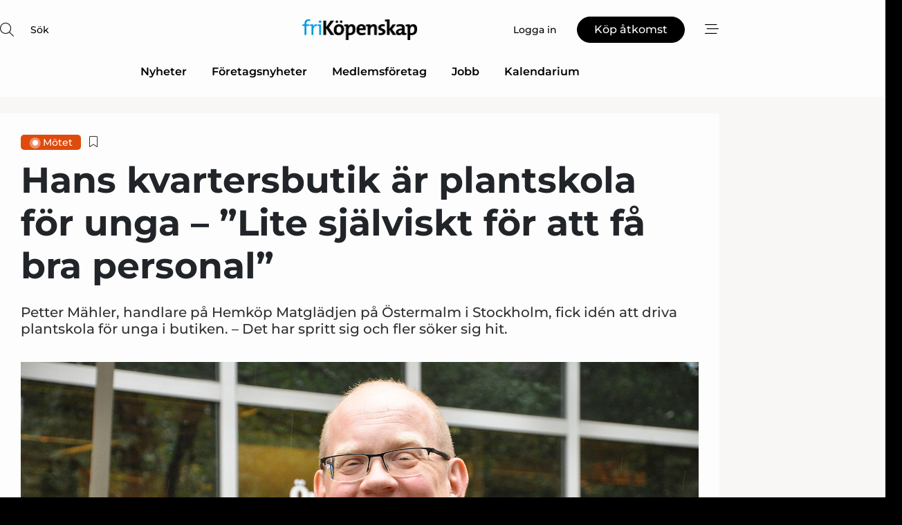

--- FILE ---
content_type: text/html;charset=UTF-8
request_url: https://www.fri-kopenskap.se/article/view/1048510/hans_kvartersbutik_ar_plantskola_for_unga_lite_sjalviskt_for_att_fa_bra_personal
body_size: 67211
content:
<?xml version="1.0" encoding="UTF-8"?>
<!DOCTYPE html>
<html xmlns="http://www.w3.org/1999/xhtml"><head id="j_idt2">
        <link rel="SHORTCUT ICON" href="https://f.nordiskemedier.dk/favicon/frikopenskap.ico" />
        <link rel="ICON" href="https://f.nordiskemedier.dk/favicon/frikopenskap.ico" type="image/x-icon" />
        <title>Hans kvartersbutik är plantskola för unga – ”Lite själviskt för att få bra personal”</title><meta name="description" content="Petter Mähler, handlare på Hemköp Matglädjen på Östermalm i Stockholm, fick idén att driva plantskola för unga i butiken. – Det har spritt sig och fler söker sig hit." />
        <meta http-equiv="X-UA-Compatible" content="IE=edge,chrome=1" />
        <meta http-equiv="content-type" content="text/html; charset=UTF-8" />
    <meta id="viewport" name="viewport" content="width=device-width, initial-scale=1" />
    <script>
        //<![CDATA[
        (function () {
            var width = window.innerWidth ||
                document.documentElement.clientWidth ||
                document.body.clientWidth;
            if (width >= 768) {
                document.getElementById("viewport").setAttribute("content", "width=1344");
            } else {
                document.getElementById("viewport").setAttribute("content", "width=device-width, initial-scale=1");
            }
        })();
        //]]>
    </script>
        <meta http-equiv="content-script-type" content="text/javascript" />
        <meta http-equiv="cache-control" content="no-cache" />
        <meta http-equiv="expires" content="0" />
        <meta http-equiv="pragma" content="no-cache" />
        <script src="/js/vars.js?t=1768571121667" type="text/javascript"></script>
        <script src="/js/access.js?t=1768571121667" type="text/javascript"></script>
        <script>
            window.startupTimestamp = "1768571121667";
            window.contextPath = "";
            window.domain = "https://www.fri-kopenskap.se";
            window.fileDomain = "https://f.nordiskemedier.dk";
            window.hostId = 42;
            window.visitor = {};
            window.cvrRestApiAddress = "https://cvr-api.nordiskemedier.dk/resources";
            window.metaObject = {"industryName":"Dagligvarer","authorInitials":"SKE","pageType":"view-article","pageSize":12888,"pageAge":869,"contentType":"view-locked-article"};
            window.testMode = false;

            window.googleAnalytics = false;
            window.pendingScriptExecutions = [];
            window.enableCookieBot = new function () {};

            window.trackerEnabled = true; // TODO: replace with JsVarsServlet after merge
        </script>
    
    <script type="text/javascript" async="true">
        //<![CDATA[
        (function() {
            var host = window.location.hostname;
            var element = document.createElement('script');
            var firstScript = document.getElementsByTagName('script')[0];
            var url = 'https://cmp.inmobi.com'
                .concat('/choice/', 'h8eTMmqFZF-_K', '/', host, '/choice.js?tag_version=V3');
            var uspTries = 0;
            var uspTriesLimit = 3;
            element.async = true;
            element.type = 'text/javascript';
            element.src = url;

            // Not default InMobi code - make sure there is a script present
            // before inserting anything before it.
            if (firstScript) {
                firstScript.parentNode.insertBefore(element, firstScript);
            }

            function makeStub() {
                var TCF_LOCATOR_NAME = '__tcfapiLocator';
                var queue = [];
                var win = window;
                var cmpFrame;

                function addFrame() {
                    var doc = win.document;
                    var otherCMP = !!(win.frames[TCF_LOCATOR_NAME]);

                    if (!otherCMP) {
                        if (doc.body) {
                            var iframe = doc.createElement('iframe');

                            iframe.style.cssText = 'display:none';
                            iframe.name = TCF_LOCATOR_NAME;
                            doc.body.appendChild(iframe);
                        } else {
                            setTimeout(addFrame, 5);
                        }
                    }
                    return !otherCMP;
                }

                function tcfAPIHandler() {
                    var gdprApplies;
                    var args = arguments;

                    if (!args.length) {
                        return queue;
                    } else if (args[0] === 'setGdprApplies') {
                        if (
                            args.length > 3 &&
                            args[2] === 2 &&
                            typeof args[3] === 'boolean'
                        ) {
                            gdprApplies = args[3];
                            if (typeof args[2] === 'function') {
                                args[2]('set', true);
                            }
                        }
                    } else if (args[0] === 'ping') {
                        var retr = {
                            gdprApplies: gdprApplies,
                            cmpLoaded: false,
                            cmpStatus: 'stub'
                        };

                        if (typeof args[2] === 'function') {
                            args[2](retr);
                        }
                    } else {
                        if(args[0] === 'init' && typeof args[3] === 'object') {
                            args[3] = Object.assign(args[3], { tag_version: 'V3' });
                        }
                        queue.push(args);
                    }
                }

                function postMessageEventHandler(event) {
                    var msgIsString = typeof event.data === 'string';
                    var json = {};

                    try {
                        if (msgIsString) {
                            json = JSON.parse(event.data);
                        } else {
                            json = event.data;
                        }
                    } catch (ignore) {}

                    var payload = json.__tcfapiCall;

                    if (payload) {
                        window.__tcfapi(
                            payload.command,
                            payload.version,
                            function(retValue, success) {
                                var returnMsg = {
                                    __tcfapiReturn: {
                                        returnValue: retValue,
                                        success: success,
                                        callId: payload.callId
                                    }
                                };
                                if (msgIsString) {
                                    returnMsg = JSON.stringify(returnMsg);
                                }
                                if (event && event.source && event.source.postMessage) {
                                    event.source.postMessage(returnMsg, '*');
                                }
                            },
                            payload.parameter
                        );
                    }
                }

                while (win) {
                    try {
                        if (win.frames[TCF_LOCATOR_NAME]) {
                            cmpFrame = win;
                            break;
                        }
                    } catch (ignore) {}

                    if (win === window.top) {
                        break;
                    }
                    win = win.parent;
                }
                if (!cmpFrame) {
                    addFrame();
                    win.__tcfapi = tcfAPIHandler;
                    win.addEventListener('message', postMessageEventHandler, false);
                }
            };

            makeStub();

            function makeGppStub() {
                const CMP_ID = 10;
                const SUPPORTED_APIS = [
                    '2:tcfeuv2',
                    '6:uspv1',
                    '7:usnatv1',
                    '8:usca',
                    '9:usvav1',
                    '10:uscov1',
                    '11:usutv1',
                    '12:usctv1'
                ];

                window.__gpp_addFrame = function (n) {
                    if (!window.frames[n]) {
                        if (document.body) {
                            var i = document.createElement("iframe");
                            i.style.cssText = "display:none";
                            i.name = n;
                            document.body.appendChild(i);
                        } else {
                            window.setTimeout(window.__gpp_addFrame, 10, n);
                        }
                    }
                };
                window.__gpp_stub = function () {
                    var b = arguments;
                    __gpp.queue = __gpp.queue || [];
                    __gpp.events = __gpp.events || [];

                    if (!b.length || (b.length == 1 && b[0] == "queue")) {
                        return __gpp.queue;
                    }

                    if (b.length == 1 && b[0] == "events") {
                        return __gpp.events;
                    }

                    var cmd = b[0];
                    var clb = b.length > 1 ? b[1] : null;
                    var par = b.length > 2 ? b[2] : null;
                    if (cmd === "ping") {
                        clb(
                            {
                                gppVersion: "1.1", // must be “Version.Subversion”, current: “1.1”
                                cmpStatus: "stub", // possible values: stub, loading, loaded, error
                                cmpDisplayStatus: "hidden", // possible values: hidden, visible, disabled
                                signalStatus: "not ready", // possible values: not ready, ready
                                supportedAPIs: SUPPORTED_APIS, // list of supported APIs
                                cmpId: CMP_ID, // IAB assigned CMP ID, may be 0 during stub/loading
                                sectionList: [],
                                applicableSections: [-1],
                                gppString: "",
                                parsedSections: {},
                            },
                            true
                        );
                    } else if (cmd === "addEventListener") {
                        if (!("lastId" in __gpp)) {
                            __gpp.lastId = 0;
                        }
                        __gpp.lastId++;
                        var lnr = __gpp.lastId;
                        __gpp.events.push({
                            id: lnr,
                            callback: clb,
                            parameter: par,
                        });
                        clb(
                            {
                                eventName: "listenerRegistered",
                                listenerId: lnr, // Registered ID of the listener
                                data: true, // positive signal
                                pingData: {
                                    gppVersion: "1.1", // must be “Version.Subversion”, current: “1.1”
                                    cmpStatus: "stub", // possible values: stub, loading, loaded, error
                                    cmpDisplayStatus: "hidden", // possible values: hidden, visible, disabled
                                    signalStatus: "not ready", // possible values: not ready, ready
                                    supportedAPIs: SUPPORTED_APIS, // list of supported APIs
                                    cmpId: CMP_ID, // list of supported APIs
                                    sectionList: [],
                                    applicableSections: [-1],
                                    gppString: "",
                                    parsedSections: {},
                                },
                            },
                            true
                        );
                    } else if (cmd === "removeEventListener") {
                        var success = false;
                        for (var i = 0; i < __gpp.events.length; i++) {
                            if (__gpp.events[i].id == par) {
                                __gpp.events.splice(i, 1);
                                success = true;
                                break;
                            }
                        }
                        clb(
                            {
                                eventName: "listenerRemoved",
                                listenerId: par, // Registered ID of the listener
                                data: success, // status info
                                pingData: {
                                    gppVersion: "1.1", // must be “Version.Subversion”, current: “1.1”
                                    cmpStatus: "stub", // possible values: stub, loading, loaded, error
                                    cmpDisplayStatus: "hidden", // possible values: hidden, visible, disabled
                                    signalStatus: "not ready", // possible values: not ready, ready
                                    supportedAPIs: SUPPORTED_APIS, // list of supported APIs
                                    cmpId: CMP_ID, // CMP ID
                                    sectionList: [],
                                    applicableSections: [-1],
                                    gppString: "",
                                    parsedSections: {},
                                },
                            },
                            true
                        );
                    } else if (cmd === "hasSection") {
                        clb(false, true);
                    } else if (cmd === "getSection" || cmd === "getField") {
                        clb(null, true);
                    }
                    //queue all other commands
                    else {
                        __gpp.queue.push([].slice.apply(b));
                    }
                };
                window.__gpp_msghandler = function (event) {
                    var msgIsString = typeof event.data === "string";
                    try {
                        var json = msgIsString ? JSON.parse(event.data) : event.data;
                    } catch (e) {
                        var json = null;
                    }
                    if (typeof json === "object" && json !== null && "__gppCall" in json) {
                        var i = json.__gppCall;
                        window.__gpp(
                            i.command,
                            function (retValue, success) {
                                var returnMsg = {
                                    __gppReturn: {
                                        returnValue: retValue,
                                        success: success,
                                        callId: i.callId,
                                    },
                                };
                                event.source.postMessage(msgIsString ? JSON.stringify(returnMsg) : returnMsg, "*");
                            },
                            "parameter" in i ? i.parameter : null,
                            "version" in i ? i.version : "1.1"
                        );
                    }
                };
                if (!("__gpp" in window) || typeof window.__gpp !== "function") {
                    window.__gpp = window.__gpp_stub;
                    window.addEventListener("message", window.__gpp_msghandler, false);
                    window.__gpp_addFrame("__gppLocator");
                }
            };

            makeGppStub();

            var uspStubFunction = function() {
                var arg = arguments;
                if (typeof window.__uspapi !== uspStubFunction) {
                    setTimeout(function() {
                        if (typeof window.__uspapi !== 'undefined') {
                            window.__uspapi.apply(window.__uspapi, arg);
                        }
                    }, 500);
                }
            };

            var checkIfUspIsReady = function() {
                uspTries++;
                if (window.__uspapi === uspStubFunction && uspTries < uspTriesLimit) {
                    console.warn('USP is not accessible');
                } else {
                    clearInterval(uspInterval);
                }
            };

            if (typeof window.__uspapi === 'undefined') {
                window.__uspapi = uspStubFunction;
                var uspInterval = setInterval(checkIfUspIsReady, 6000);
            }
        })();
        //]]>
    </script><meta property="og:title" content="Hans kvartersbutik är plantskola för unga – ”Lite själviskt för att få bra personal”" /><meta property="og:description" content="Petter Mähler, handlare på Hemköp Matglädjen på Östermalm i Stockholm, fick idén att driva plantskola för unga i butiken. – Det har spritt sig och fler söker sig hit." /><meta property="og:type" content="article" /><meta property="og:url" content="https://www.fri-kopenskap.se/article/view/1048510/hans_kvartersbutik_ar_plantskola_for_unga_lite_sjalviskt_for_att_fa_bra_personal" /><meta property="og:image" content="https://image.nordjyske.dk/users/nordjyske/images/90737578.jpg?t[strip]=true&amp;t[quality]=95&amp;t[crop][width]=4288&amp;t[crop][height]=2254&amp;t[crop][x]=0&amp;t[crop][y]=89&amp;t[resize][width]=900&amp;t[resize][height]=473&amp;accessToken=ac0ef58091b23dcc591e51fb20ab0016d1990a4a2f0c961ee2c2de7b61ce659a" /><meta property="og:image:width" content="900" /><meta property="og:image:height" content="473" />
            <meta property="og:site_name" content="Fri Köpenskap" /><meta name="twitter:card" content="summary" /><meta name="twitter:url" content="https://www.fri-kopenskap.se/article/view/1048510/hans_kvartersbutik_ar_plantskola_for_unga_lite_sjalviskt_for_att_fa_bra_personal" /><meta name="twitter:title" content="Hans kvartersbutik är plantskola för unga – ”Lite själviskt för att få bra personal”" /><meta name="twitter:description" content="Petter Mähler, handlare på Hemköp Matglädjen på Östermalm i Stockholm, fick idén att driva plantskola för unga i butiken. – Det har spritt sig och fler söker sig hit." /><meta name="twitter:image" content="https://f.nordiskemedier.dk/.jpg" />
            <script type="application/ld+json">
                {
                    "@context":"http://schema.org",
                    "@type":"NewsMediaOrganization",
                    "name":"Fri Köpenskap",
                    "logo":{
                        "@type":"ImageObject",
                        "url":"https://f.nordiskemedier.dk/logo/portal/42.png"
                    },
                    "url":"https://www.fri-kopenskap.se",
                    "ethicsPolicy":"https://www.fri-kopenskap.se/privacy",
                    "sameAs":["https://www.facebook.com/frikopenskap1943/","https://www.linkedin.com/company/fri-kopenskap/"]
                }
            </script>
        <script src="/js/notbot.js?t=1768571121667" type="text/javascript"></script>

        <link href="https://f.nordiskemedier.dk/font/media.css" rel="stylesheet" />
        <link rel="stylesheet" href="https://f.nordiskemedier.dk/font-awesome/pro/6.6.0/css/all.min.css" />
        <link rel="stylesheet" href="https://f.nordiskemedier.dk/bootstrap/5.3.6/css/bootstrap.min.css" />
        <link rel="stylesheet" href="/css/default.css?t=1768571121667" type="text/css" />
        <script src="https://f.nordiskemedier.dk/jquery/jquery-3.6.0.min.js"></script>
        
        <script src="/js/jquery-ui.min.js"></script><script type="text/javascript" src="/javax.faces.resource/js/jquery.cookies.2.2.0.min.js.html?ln=portal-jsf&amp;t=17685711"></script>
        <script src="https://f.nordiskemedier.dk/bootstrap/5.3.6/js/bootstrap.bundle.min.js"></script>
        <script src="/js/default.js?t=1768571121667" type="text/javascript"></script>
        <script src="https://www.google.com/recaptcha/api.js?render=explicit&amp;hl=sv" type="text/javascript"></script>
                <script src="https://cdn.jsdelivr.net/npm/vue@2.7.14/dist/vue.min.js"></script>
                <script src="/dist/vue-components.umd.min.js?t=1768571121667" type="text/javascript"></script>
        
        <script src="https://f.nordiskemedier.dk/turnjs4/lib/turn.min.js" type="text/javascript"></script><!--[if lt IE 9]>
            <script src="https://f.nordiskemedier.dk/turnjs4/lib/turn.html4.min.js" type="text/javascript"></script><![endif]--><!--[if lt IE 9]>
                <script type="text/javascript">
                    window.location = "/browser-support.html";
                </script><![endif]-->
        <script src="https://cdn.jsdelivr.net/npm/ua-parser-js@0/dist/ua-parser.min.js"></script>
    <script type="text/javascript">
        window.enableGTM = function() {
            try {
                (function (w, d, s, l, i) {
                    w[l] = w[l] || [];
                    w[l].push({
                        'gtm.start':
                            new Date().getTime(), event: 'gtm.js'
                    });
                    var f = d.getElementsByTagName(s)[0],
                        j = d.createElement(s), dl = l != 'dataLayer' ? '&l=' + l : '';
                    j.async = true;
                    j.src =
                        'https://www.googletagmanager.com/gtm.js?id=' + i + dl;
                    f.parentNode.insertBefore(j, f);
                })(window, document, 'script', 'dataLayer', 'GTM-THJC8S3');
            } catch (err) {
                console.log(err);
            }
        };
    </script>
        

        
        <script src="/js/cookie-utilities.js"></script>
    <script type="text/javascript">
        var gaPageType = 'view-article';
        var gaContentType = 'view-locked-article';
        var gaPageAge = 869;
        var gaPageSize = 12888;
        var gaIndustryName = 'Dagligvarer';
        
    </script>
    <script type="text/javascript">
        window.enableBanners = function () {
            try {
                window['banner-consent-is-ready'] = true;
                EventBus.broadcast("banner-consent-is-ready");
            } catch (err) {
                console.log(err);
            }
        };
    </script>
    <script type="text/javascript">
        //<![CDATA[
        (function () {
            var salespanelModuleEnabled = false;
            var quantCastModuleEnabled = true;
            var salespanelResolve, salespanelReject;
            window.salespanelPromise = new Promise((resolve, reject) => {
                // Check if Salespanel and QuantCast module is enabled for this host and check if the tag has loaded.
                if (!salespanelModuleEnabled || !quantCastModuleEnabled) {
                    resolve(false);
                }
                salespanelResolve = resolve;
                salespanelReject = reject;
            });

            // Reject just in case QuantCast module is enabled but variable is not initialized.
            if (typeof window.__tcfapi == "undefined") {
                salespanelReject("QuantCast error: __tcfapi is undefined");
                return;
            }

            // Listen for Quantcast events for changes to Salespanel consent.
            window.__tcfapi('addEventListener', 2, async function (tcData, success) {
                if (!success) {
                    salespanelReject("Salespanel error: Could not create event listener.");
                    return;
                }

                // the rest of this function is called when the page is loaded OR
                // - the user accepts / rejects / updates the consent terms
                // - the user dismisses the consent box by clicking the 'x'
                if (tcData.eventStatus !== 'tcloaded' && tcData.eventStatus !== 'useractioncomplete') {
                    return;
                }

                // Salespanel is managed by Google Tag Manager and is not inserted if the relevant consent is not given.
                // If consent is given, it returns true, otherwise false after 2,5 seconds.
                var loops = 0;
                while(!salespanelObjectLoaded() && loops < 5) {
                    await new Promise(resolve => setTimeout(resolve, 500));
                    loops += 1;
                }

                if (salespanelObjectLoaded()) {
                    // Set cookie.
                    allowTracking();
                    salespanelResolve(true);
                } else {
                    // Remove cookie.
                    rejectTracking();
                    // Salespanel did not load in time or was rejected by consent.
                    salespanelReject("Salespanel error: Not loaded.");
                }
            });

            function salespanelObjectLoaded() {
                return typeof $salespanel !== "undefined" && $salespanel.hasOwnProperty("push");
            }

            function allowTracking() {
                // Check if Salespanel tracking has already been allowed.
                if ($.cookies.get("track_uid") !== null) {
                    return;
                }

                try {
                    // Activate tracking when the visitor provides explicit consent.
                    // Place `track_uid` cookie.
                    $salespanel.push(["set", "tracking:allowTracking"]);
                } catch (e) {
                    salespanelReject("Salespanel error: Allow tracking failed.");
                }
            }

            function rejectTracking() {
                // Remove cookie if user removed Salespanel consent.
                // All created Salespanel events will now be un-identified.
                if ($.cookies.get("track_uid")) {
                    $.cookies.del("track_uid", {domain: '.fri-kopenskap.se'});
                }
            }
        })();
        //]]>
    </script>
    <script type="text/javascript">
        //<![CDATA[
        window.paywallScripts = {
            seenPaywall: async function (type) {
                // Wait for salespanel promise to be fulfilled (either loaded or not).
                const salespanelLoaded = await window.salespanelPromise.catch(() => {
                    // Salespanel didn't load if promise is rejected.
                    return false;
                });
                if (!salespanelLoaded) return;

                // Find previous amount of seen paywalls.
                await this.seenPaywallPromise().then(seenPaywalls => {
                    // Increment amount of seen paywall on visitor attribute.
                    this.setPaywallsAttribute(seenPaywalls);

                    // Create Meta/Facebook Pixel event notifying of a seen paywall.
                    if (seenPaywalls > 3) {
                        fbq('trackCustom', "Set paywall +3 gange");
                    }
                }).catch((message) => {
                    console.error(message);
                });

                // Create Salespanel event notifying of a seen paywall.
                this.sendPaywallEvent(type);
            },
            seenPaywallPromise: function () {
                return new Promise((resolve, reject) => {
                    try {
                        $salespanel.push(["get", "qualify:visitor", function (data) {
                            data.visitor_attributes.paywalls !== null ?
                                resolve(data.visitor_attributes.paywalls) :
                                resolve(0);
                        }]);
                    } catch (e) {
                        reject("Salespanel error: Get details failed.");
                    }
                });
            },
            setPaywallsAttribute: function (seenPaywalls) {
                try {
                    $salespanel.push(["set", "attributes:visitor", {
                        "paywalls": seenPaywalls + 1
                    }]);
                } catch (e) {
                    console.error("Salespanel error: Couldn't set attribute.");
                }
            },
            sendPaywallEvent: function (type) {
                try {
                    $salespanel.push(["set",
                        "activity:customActivity",
                        "website",
                        "Saw paywall",
                        type
                    ]);
                } catch (e) {
                    console.error("Salespanel error: Couldn't send custom activity.");
                }
            }
        }
        //]]>
    </script>
            <script type="text/javascript">
                (function (){
                    var is = [];
                    var impersonating = false;
                    if (!impersonating && window.visitor.person) {
                        is.push({
                            name: "person",
                            ref: window.visitor.person.id
                        });
                    }
                    if (!impersonating && window.visitor.recipient) {
                        is.push({
                            name: "recipient",
                            ref: window.visitor.recipient.id
                        });
                    }

                    var evtr;
                    var queue = [];
                    window.queueTrackerEvent = function (a, sn, sr, tn, tr) {
                        if (evtr) {
                            evtr(a, sn, sr, tn, tr, is);
                        } else {
                            queue.push({
                                a: a,
                                sn: sn,
                                sr: sr,
                                tn: tn,
                                tr: tr
                            })
                        }
                    };
                    window.addEventListener("onTrackerLoaded", function () {
                        evtr = window.createTracker("https://api.evtr.nordiskemedier.dk", "evtr");
                        while (queue.length) {
                            var ev = queue.splice(0, 1)[0];
                            if (ev) {
                                evtr(ev.a, ev.sn, ev.sr, ev.tn, ev.tr, is);
                            }
                        }
                    });
                })();
            </script>
            <script async="async" src="https://js.evtr.nordiskemedier.dk/_.js?t=1768571121667" type="text/javascript"></script>

        <script type="text/javascript">
            $(function() {
                $('.item').hover(
                function() { $(this).css('background-color', '#efefef').css('cursor', 'pointer') },
                function() { $(this).css('background-color', 'transparent').css('cursor', 'normal') }
            );
                $(".tt").tooltip();
            });
            function getTitle() {
                return document.title;
            }
            function getLocation() {
                return window.location;
            }
            function getUrl() {
                return window.location.href;
            }
            function confirmDelete(p) {
                var v = "\u00C4r du s\u00E4ker p\u00E5 att du vill radera \"{0}\"?";
                v = v.replace("{0}", p);
                return confirm(v);
            }
            function getVisitorEmail() {
                return "";
            }
            function getVisitorRememberInfo() {
                return true;
            }

            var ids = [];
            function messageFade() {
                $('.fade').fadeTo('slow', 0.3);
            }
            
            // Remove cookies that are no longer in use
            $(document).ready(function () {
                $.cookies.del("c1");
                $.cookies.del("c2");
                $.cookies.del("c3");
            });

            window.pushGTrackScript = function (f, cont) {
                window.pendingScriptExecutions.push({
                    callback: function () {
                        if (window.googleAnalytics) {
                            eval(f(cont));
                        }
                    },
                    context: cont
                });

            }
            $(window).on('load', function () {
                // if subscription is suspended change paywall message.
                if ($('#paywall-overlay') && window.visitor?.person?.suspended) {
                    $('#paywall-overlay .paywall-package').html("\u00C5tkomsten \u00E4r avst\u00E4ngd.");
                    $('#paywall-overlay .paywall-body-wrapper').html("Av s\u00E4kerhetssk\u00E4l \u00E4r ditt konto tillf\u00E4lligt avst\u00E4ngt.".replace('{0}', "abonnement@nordiskemedier.dk").replace('{1}', "abonnement@nordiskemedier.dk"));
                    $('.paywall-content-wrapper').addClass('warning');
                }
            });
        </script>
        <script type="text/javascript">
            //<![CDATA[
            function center(element) {
                var e=$(element);
                var w=e.width();
                var h=e.height();
                e.css("position","fixed").css("z-index","50000").css("top","50%").css("left","50%").css("margin-left","-"+(w/2)+"px").css("margin-top","-"+(h/2)+"px");
                e.draggable({
                    handle: $(element+"_handle")
                });
            }
            //]]>
        </script>

        
        <link rel="alternate" type="application/rss+xml" title="News RSS" href="https://www.fri-kopenskap.se/xml/rss2/articles" />
        <link rel="alternate" type="application/rss+xml" title="Advertisements RSS" href="https://www.fri-kopenskap.se/xml/rss2/advertisements?typeId=1&amp;typeId=2" />
        <link rel="alternate" type="application/rss+xml" title="Competences RSS" href="https://www.fri-kopenskap.se/xml/rss2/competences" />
        <link rel="alternate" type="application/rss+xml" title="Jobs RSS" href="https://www.fri-kopenskap.se/xml/rss2/jobs" />
        <link rel="alternate" type="application/rss+xml" title="Courses RSS" href="https://www.fri-kopenskap.se/xml/rss2/courses" />

        <script>
            window.adTracker = {
                slots: {},
                adsMeta: {},
                hoverState: {
                    currentSlotId: null,
                    lastChangeTs: 0
                },
                clickState: {
                    lastPointerDown: null,  // { slotId, ts }
                    clickHandled: false
                }
            };
        </script><script async="async" src="https://securepubads.g.doubleclick.net/tag/js/gpt.js"></script><script>window.googletag = window.googletag || {cmd: []};if (!window.__gptGlobalsInit) {  window.__gptGlobalsInit = true;  window.slotFallbackData = new Map();  window.__inViewPct = window.__inViewPct || {};  window.__lastRefreshAt = new Map();  window.__slotCooldownMs = new Map();  function __canRefresh(slot){    const id = slot.getSlotElementId();    const last = window.__lastRefreshAt.get(id) || 0;    const cd = window.__slotCooldownMs.get(id) || 30000;    return Date.now() - last >= cd;  }  function __markRefreshed(slot){ window.__lastRefreshAt.set(slot.getSlotElementId(), Date.now()); }  window.__refreshState = window.__refreshState || {};  function __getRefreshState(id){    return (window.__refreshState[id] = window.__refreshState[id] || { pending:false, nextAllowedTs:0 });  }  function __tryRefresh(slot){    const id = slot.getSlotElementId();    const st = __getRefreshState(id);    if (!st.pending) return;    if (st.refreshScheduled) return;    const now = Date.now();    const pct = (window.__inViewPct && window.__inViewPct[id]) || 0;    if (now < st.nextAllowedTs){      __scheduleTryRefresh(slot, st.nextAllowedTs - now);      return;    }    if (pct < 50){      __scheduleTryRefresh(slot, 3000);      return;    }    if (!__canRefresh(slot)){      __scheduleTryRefresh(slot, 3000);      return;    }    st.refreshScheduled = true;    const ranInt = Math.floor(Math.random() * (2000 - 100 + 1)) + 100;    setTimeout(function(){      googletag.pubads().refresh([slot]);      __markRefreshed(slot);      st.pending = false;      st.refreshScheduled = false;    }, ranInt);  }function handleSlotRender(slotElementId) {    var labelId = 'label-' + slotElementId;    var labelEl = document.getElementById(labelId);    if (!labelEl) {        return;    }    labelEl.style.display = 'block';}function registerAdSlot(slotId) {    const slotEl = document.getElementById(slotId);    if (!slotEl) return;    const wrapper = slotEl;     wrapper.dataset.adSlotId = slotId;    if (!wrapper.style.position) {        wrapper.style.position = 'relative';    }    wrapper.addEventListener('mouseenter', function () {        window.adTracker.hoverState.currentSlotId = slotId;        window.adTracker.hoverState.lastChangeTs = Date.now();    });    wrapper.addEventListener('mouseleave', function () {        if (window.adTracker.hoverState.currentSlotId === slotId) {            window.adTracker.hoverState.currentSlotId = null;            window.adTracker.hoverState.lastChangeTs = Date.now();        }    });    window.adTracker.slots[slotId] = wrapper;}  function __scheduleTryRefresh(slot, delayMs){    const id = slot.getSlotElementId();    const st = __getRefreshState(id);    if (st.tryTimer) clearTimeout(st.tryTimer);    st.tryTimer = setTimeout(function(){      st.tryTimer = null;      __tryRefresh(slot);    }, Math.max(0, delayMs || 0));  }  googletag.cmd.push(function(){    googletag.pubads().addEventListener('slotVisibilityChanged', function(e){      const slot = e.slot;      const id = slot.getSlotElementId();      window.__inViewPct[id] = e.inViewPercentage || 0;      __scheduleTryRefresh(slot, 250);    });    googletag.pubads().addEventListener('impressionViewable', function(e){      const slot = e.slot;      const id = slot.getSlotElementId();      const cd = window.__slotCooldownMs.get(id) || 30000;      const st = __getRefreshState(id);      st.pending = true;      st.nextAllowedTs = Date.now() + cd;      __scheduleTryRefresh(slot, cd);    });  });  window.fireWindowResizeEvent = window.fireWindowResizeEvent || function(){    try { window.dispatchEvent(new Event('resize')); } catch(e){}  };}googletag.cmd.push(function(){  window.__fallbackHandled = window.__fallbackHandled || new Set();  googletag.pubads().addEventListener('slotRenderEnded', function(event){    const adslotId = event.slot.getSlotElementId();    if (!event.isEmpty) { fireWindowResizeEvent();        handleSlotRender(adslotId);       window.adTracker.adsMeta[adslotId] = {       creativeId: event.creativeId,       lineItemId: event.lineItemId,       campaignId: event.campaignId,       size: event.size,       adUnitPath: event.slot.getAdUnitPath(),      };    registerAdSlot(adslotId);    return; }    if (!window.slotFallbackData || !window.slotFallbackData.has(adslotId)) { fireWindowResizeEvent(); return; }    if (window.__fallbackHandled.has(adslotId)) { fireWindowResizeEvent(); return; }    window.__fallbackHandled.add(adslotId);    const cfg = window.slotFallbackData.get(adslotId);    try { googletag.destroySlots([event.slot]); } catch(e) {}    requestAnimationFrame(function(){      const toArr = s => s.split('],').map(x=>JSON.parse(x.replace(/\s/g,'') + (x.endsWith(']')?'':']')));      const sizeArrayLarge  = cfg.sizesLarge  ? toArr(cfg.sizesLarge)  : [];      const sizeArraySmall  = cfg.sizesSmall  ? toArr(cfg.sizesSmall)  : [];      const sizeArrayMobile = cfg.sizesMobile ? toArr(cfg.sizesMobile) : [];      var mapping = googletag.sizeMapping()        .addSize([1588,0], sizeArrayLarge)        .addSize([768,0],  sizeArraySmall)        .addSize([0,0],    sizeArrayMobile).build();      var already = googletag.pubads().getSlots().some(s => s.getSlotElementId() === adslotId);      if (!already) {        var fb = googletag.defineSlot(cfg.fallbackAdUnitPath, cfg.sizes, adslotId)          .defineSizeMapping(mapping)          .addService(googletag.pubads());        if (cfg.refreshAdSlot === 'true') {          window.__slotCooldownMs && window.__slotCooldownMs.set(adslotId, Number(cfg.refreshInterval)||30000);        } else {          window.__slotCooldownMs && window.__slotCooldownMs.set(adslotId, 1440000);        }      }      setTimeout(function(){        try { googletag.display(adslotId); } catch(e) { console.warn('fallback display failed:', e); }        fireWindowResizeEvent();      }, 0);    });  });});googletag.cmd.push(function(){var mapping = googletag.sizeMapping().addSize([1588, 0], [[ 1568, 864]]).addSize([768, 0], [[ 980, 540]]).addSize([0, 0], [[ 300, 100]]).build();var adSlot = googletag.defineSlot('/98909716/Regular_Top/Fri_Köpenskap_SE', [[ 300, 100],[ 980, 540],[ 1568, 864]], 'regular-top-0').setTargeting('Industry', ['55']).defineSizeMapping(mapping).addService(googletag.pubads());window.__slotCooldownMs.set('regular-top-0', 16982);});googletag.cmd.push(function(){var mapping = googletag.sizeMapping().addSize([1588, 0], [[ 200, 200]]).addSize([768, 0], []).addSize([0, 0], []).build();var adSlot = googletag.defineSlot('/98909716/Regular_Side/Fri_Köpenskap_SE', [[ 200, 200]], 'regular-side-left-0').setTargeting('Industry', ['55']).defineSizeMapping(mapping).addService(googletag.pubads());window.__slotCooldownMs.set('regular-side-left-0', 15954);});googletag.cmd.push(function(){var mapping = googletag.sizeMapping().addSize([1588, 0], [[ 200, 200]]).addSize([768, 0], []).addSize([0, 0], []).build();var adSlot = googletag.defineSlot('/98909716/Regular_Side/Fri_Köpenskap_SE', [[ 200, 200]], 'regular-side-left-1').setTargeting('Industry', ['55']).defineSizeMapping(mapping).addService(googletag.pubads());window.__slotCooldownMs.set('regular-side-left-1', 16343);});googletag.cmd.push(function(){var mapping = googletag.sizeMapping().addSize([1588, 0], [[ 200, 200]]).addSize([768, 0], []).addSize([0, 0], []).build();var adSlot = googletag.defineSlot('/98909716/Regular_Side/Fri_Köpenskap_SE', [[ 200, 200]], 'regular-side-left-2').setTargeting('Industry', ['55']).defineSizeMapping(mapping).addService(googletag.pubads());window.__slotCooldownMs.set('regular-side-left-2', 16798);});googletag.cmd.push(function(){var mapping = googletag.sizeMapping().addSize([1588, 0], [[ 200, 200]]).addSize([768, 0], []).addSize([0, 0], []).build();var adSlot = googletag.defineSlot('/98909716/Regular_Side/Fri_Köpenskap_SE', [[ 200, 200]], 'regular-side-left-3').setTargeting('Industry', ['55']).defineSizeMapping(mapping).addService(googletag.pubads());window.__slotCooldownMs.set('regular-side-left-3', 16009);});googletag.cmd.push(function(){var mapping = googletag.sizeMapping().addSize([1588, 0], [[ 200, 200]]).addSize([768, 0], []).addSize([0, 0], []).build();var adSlot = googletag.defineSlot('/98909716/Regular_Side/Fri_Köpenskap_SE', [[ 200, 200]], 'regular-side-left-4').setTargeting('Industry', ['55']).defineSizeMapping(mapping).addService(googletag.pubads());window.__slotCooldownMs.set('regular-side-left-4', 16700);});googletag.cmd.push(function(){var mapping = googletag.sizeMapping().addSize([1588, 0], [[ 200, 200]]).addSize([768, 0], []).addSize([0, 0], []).build();var adSlot = googletag.defineSlot('/98909716/Regular_Side/Fri_Köpenskap_SE', [[ 200, 200]], 'regular-side-left-5').setTargeting('Industry', ['55']).defineSizeMapping(mapping).addService(googletag.pubads());window.__slotCooldownMs.set('regular-side-left-5', 15996);});googletag.cmd.push(function(){var mapping = googletag.sizeMapping().addSize([1588, 0], [[ 980, 250]]).addSize([768, 0], [[ 980, 250]]).addSize([0, 0], [[ 300, 100]]).build();var adSlot = googletag.defineSlot('/98909716/Regular_Takeover/Fri_Köpenskap_SE', [[ 300, 100],[ 980, 250]], 'regular-takeover-above-article-0').setTargeting('Industry', ['55']).defineSizeMapping(mapping).addService(googletag.pubads());window.__slotCooldownMs.set('regular-takeover-above-article-0', 16060);});googletag.cmd.push(function(){var mapping = googletag.sizeMapping().addSize([1588, 0], []).addSize([768, 0], []).addSize([0, 0], [[ 300, 250]]).build();var adSlot = googletag.defineSlot('/98909716/Regular_Campaign/Fri_Köpenskap_SE', [[ 300, 250]], 'regular-campaign-article-1-0').setTargeting('Industry', ['55']).defineSizeMapping(mapping).addService(googletag.pubads());window.__slotCooldownMs.set('regular-campaign-article-1-0', 16004);});googletag.cmd.push(function(){var mapping = googletag.sizeMapping().addSize([1588, 0], []).addSize([768, 0], []).addSize([0, 0], [[ 300, 250]]).build();var adSlot = googletag.defineSlot('/98909716/Regular_Campaign/Fri_Köpenskap_SE', [[ 300, 250]], 'regular-campaign-article-2-0').setTargeting('Industry', ['55']).defineSizeMapping(mapping).addService(googletag.pubads());window.__slotCooldownMs.set('regular-campaign-article-2-0', 16117);});googletag.cmd.push(function(){var mapping = googletag.sizeMapping().addSize([1588, 0], []).addSize([768, 0], []).addSize([0, 0], [[ 125, 125]]).build();var adSlot = googletag.defineSlot('/98909716/Regular_Side/Fri_Köpenskap_SE', [[ 125, 125]], 'regular-side-mobile-row-1-1-0').setTargeting('Industry', ['55']).defineSizeMapping(mapping).addService(googletag.pubads());window.__slotCooldownMs.set('regular-side-mobile-row-1-1-0', 16151);});googletag.cmd.push(function(){var mapping = googletag.sizeMapping().addSize([1588, 0], []).addSize([768, 0], []).addSize([0, 0], [[ 125, 125]]).build();var adSlot = googletag.defineSlot('/98909716/Regular_Side/Fri_Köpenskap_SE', [[ 125, 125]], 'regular-side-mobile-row-1-2-0').setTargeting('Industry', ['55']).defineSizeMapping(mapping).addService(googletag.pubads());window.__slotCooldownMs.set('regular-side-mobile-row-1-2-0', 15663);});googletag.cmd.push(function(){var mapping = googletag.sizeMapping().addSize([1588, 0], []).addSize([768, 0], []).addSize([0, 0], [[ 125, 125]]).build();var adSlot = googletag.defineSlot('/98909716/Regular_Side/Fri_Köpenskap_SE', [[ 125, 125]], 'regular-side-mobile-row-1-3-0').setTargeting('Industry', ['55']).defineSizeMapping(mapping).addService(googletag.pubads());window.__slotCooldownMs.set('regular-side-mobile-row-1-3-0', 15540);});googletag.cmd.push(function(){var mapping = googletag.sizeMapping().addSize([1588, 0], []).addSize([768, 0], []).addSize([0, 0], [[ 125, 125]]).build();var adSlot = googletag.defineSlot('/98909716/Regular_Side/Fri_Köpenskap_SE', [[ 125, 125]], 'regular-side-mobile-row-1-4-0').setTargeting('Industry', ['55']).defineSizeMapping(mapping).addService(googletag.pubads());window.__slotCooldownMs.set('regular-side-mobile-row-1-4-0', 16773);});googletag.cmd.push(function(){var mapping = googletag.sizeMapping().addSize([1588, 0], []).addSize([768, 0], []).addSize([0, 0], [[ 300, 250]]).build();var adSlot = googletag.defineSlot('/98909716/Regular_Campaign/Fri_Köpenskap_SE', [[ 300, 250]], 'regular-campaign-article-3-0').setTargeting('Industry', ['55']).defineSizeMapping(mapping).addService(googletag.pubads());window.__slotCooldownMs.set('regular-campaign-article-3-0', 15786);});googletag.cmd.push(function(){var mapping = googletag.sizeMapping().addSize([1588, 0], []).addSize([768, 0], []).addSize([0, 0], [[ 300, 250]]).build();var adSlot = googletag.defineSlot('/98909716/Regular_Campaign/Fri_Köpenskap_SE', [[ 300, 250]], 'regular-campaign-article-4-0').setTargeting('Industry', ['55']).defineSizeMapping(mapping).addService(googletag.pubads());window.__slotCooldownMs.set('regular-campaign-article-4-0', 16860);});googletag.cmd.push(function(){var mapping = googletag.sizeMapping().addSize([1588, 0], [[ 300, 250]]).addSize([768, 0], [[ 300, 250]]).addSize([0, 0], []).build();var adSlot = googletag.defineSlot('/98909716/Regular_Campaign/Fri_Köpenskap_SE', [[ 300, 250]], 'regular-campaign-article-0').setTargeting('Industry', ['55']).defineSizeMapping(mapping).addService(googletag.pubads());window.__slotCooldownMs.set('regular-campaign-article-0', 16496);});googletag.cmd.push(function(){var mapping = googletag.sizeMapping().addSize([1588, 0], [[ 300, 250]]).addSize([768, 0], [[ 300, 250]]).addSize([0, 0], []).build();var adSlot = googletag.defineSlot('/98909716/Regular_Campaign/Fri_Köpenskap_SE', [[ 300, 250]], 'regular-campaign-article-1').setTargeting('Industry', ['55']).defineSizeMapping(mapping).addService(googletag.pubads());window.__slotCooldownMs.set('regular-campaign-article-1', 16296);});googletag.cmd.push(function(){var mapping = googletag.sizeMapping().addSize([1588, 0], [[ 300, 250]]).addSize([768, 0], [[ 300, 250]]).addSize([0, 0], []).build();var adSlot = googletag.defineSlot('/98909716/Regular_Campaign/Fri_Köpenskap_SE', [[ 300, 250]], 'regular-campaign-article-2').setTargeting('Industry', ['55']).defineSizeMapping(mapping).addService(googletag.pubads());window.__slotCooldownMs.set('regular-campaign-article-2', 15509);});googletag.cmd.push(function(){var mapping = googletag.sizeMapping().addSize([1588, 0], [[ 300, 250]]).addSize([768, 0], [[ 300, 250]]).addSize([0, 0], []).build();var adSlot = googletag.defineSlot('/98909716/Regular_Campaign/Fri_Köpenskap_SE', [[ 300, 250]], 'regular-campaign-article-3').setTargeting('Industry', ['55']).defineSizeMapping(mapping).addService(googletag.pubads());window.__slotCooldownMs.set('regular-campaign-article-3', 15829);});googletag.cmd.push(function(){var mapping = googletag.sizeMapping().addSize([1588, 0], [[ 980, 250]]).addSize([768, 0], [[ 980, 250]]).addSize([0, 0], [[ 300, 100]]).build();var adSlot = googletag.defineSlot('/98909716/Regular_Takeover/Fri_Köpenskap_SE', [[ 300, 100],[ 980, 250]], 'regular-takeover-below-article-0').setTargeting('Industry', ['55']).defineSizeMapping(mapping).addService(googletag.pubads());window.__slotCooldownMs.set('regular-takeover-below-article-0', 15706);});googletag.cmd.push(function(){var mapping = googletag.sizeMapping().addSize([1588, 0], []).addSize([768, 0], []).addSize([0, 0], [[ 125, 125]]).build();var adSlot = googletag.defineSlot('/98909716/Regular_Side/Fri_Köpenskap_SE', [[ 125, 125]], 'regular-side-mobile-row-2-1-0').setTargeting('Industry', ['55']).defineSizeMapping(mapping).addService(googletag.pubads());window.__slotCooldownMs.set('regular-side-mobile-row-2-1-0', 15941);});googletag.cmd.push(function(){var mapping = googletag.sizeMapping().addSize([1588, 0], []).addSize([768, 0], []).addSize([0, 0], [[ 125, 125]]).build();var adSlot = googletag.defineSlot('/98909716/Regular_Side/Fri_Köpenskap_SE', [[ 125, 125]], 'regular-side-mobile-row-2-2-0').setTargeting('Industry', ['55']).defineSizeMapping(mapping).addService(googletag.pubads());window.__slotCooldownMs.set('regular-side-mobile-row-2-2-0', 16870);});googletag.cmd.push(function(){var mapping = googletag.sizeMapping().addSize([1588, 0], []).addSize([768, 0], []).addSize([0, 0], [[ 125, 125]]).build();var adSlot = googletag.defineSlot('/98909716/Regular_Side/Fri_Köpenskap_SE', [[ 125, 125]], 'regular-side-mobile-row-2-3-0').setTargeting('Industry', ['55']).defineSizeMapping(mapping).addService(googletag.pubads());window.__slotCooldownMs.set('regular-side-mobile-row-2-3-0', 16492);});googletag.cmd.push(function(){var mapping = googletag.sizeMapping().addSize([1588, 0], []).addSize([768, 0], []).addSize([0, 0], [[ 125, 125]]).build();var adSlot = googletag.defineSlot('/98909716/Regular_Side/Fri_Köpenskap_SE', [[ 125, 125]], 'regular-side-mobile-row-2-4-0').setTargeting('Industry', ['55']).defineSizeMapping(mapping).addService(googletag.pubads());window.__slotCooldownMs.set('regular-side-mobile-row-2-4-0', 16920);});googletag.cmd.push(function(){var mapping = googletag.sizeMapping().addSize([1588, 0], []).addSize([768, 0], []).addSize([0, 0], [[ 125, 125]]).build();var adSlot = googletag.defineSlot('/98909716/Regular_Side/Fri_Köpenskap_SE', [[ 125, 125]], 'regular-side-mobile-row-3-1-0').setTargeting('Industry', ['55']).defineSizeMapping(mapping).addService(googletag.pubads());window.__slotCooldownMs.set('regular-side-mobile-row-3-1-0', 15819);});googletag.cmd.push(function(){var mapping = googletag.sizeMapping().addSize([1588, 0], []).addSize([768, 0], []).addSize([0, 0], [[ 125, 125]]).build();var adSlot = googletag.defineSlot('/98909716/Regular_Side/Fri_Köpenskap_SE', [[ 125, 125]], 'regular-side-mobile-row-3-2-0').setTargeting('Industry', ['55']).defineSizeMapping(mapping).addService(googletag.pubads());window.__slotCooldownMs.set('regular-side-mobile-row-3-2-0', 15777);});googletag.cmd.push(function(){var mapping = googletag.sizeMapping().addSize([1588, 0], []).addSize([768, 0], []).addSize([0, 0], [[ 125, 125]]).build();var adSlot = googletag.defineSlot('/98909716/Regular_Side/Fri_Köpenskap_SE', [[ 125, 125]], 'regular-side-mobile-row-3-3-0').setTargeting('Industry', ['55']).defineSizeMapping(mapping).addService(googletag.pubads());window.__slotCooldownMs.set('regular-side-mobile-row-3-3-0', 16890);});googletag.cmd.push(function(){var mapping = googletag.sizeMapping().addSize([1588, 0], []).addSize([768, 0], []).addSize([0, 0], [[ 125, 125]]).build();var adSlot = googletag.defineSlot('/98909716/Regular_Side/Fri_Köpenskap_SE', [[ 125, 125]], 'regular-side-mobile-row-3-4-0').setTargeting('Industry', ['55']).defineSizeMapping(mapping).addService(googletag.pubads());window.__slotCooldownMs.set('regular-side-mobile-row-3-4-0', 16416);});googletag.cmd.push(function(){var mapping = googletag.sizeMapping().addSize([1588, 0], [[ 200, 200]]).addSize([768, 0], []).addSize([0, 0], []).build();var adSlot = googletag.defineSlot('/98909716/Regular_Side/Fri_Köpenskap_SE', [[ 200, 200]], 'regular-side-right-large-0').setTargeting('Industry', ['55']).defineSizeMapping(mapping).addService(googletag.pubads());window.__slotCooldownMs.set('regular-side-right-large-0', 16839);});googletag.cmd.push(function(){var mapping = googletag.sizeMapping().addSize([1588, 0], [[ 200, 200]]).addSize([768, 0], []).addSize([0, 0], []).build();var adSlot = googletag.defineSlot('/98909716/Regular_Side/Fri_Köpenskap_SE', [[ 200, 200]], 'regular-side-right-large-1').setTargeting('Industry', ['55']).defineSizeMapping(mapping).addService(googletag.pubads());window.__slotCooldownMs.set('regular-side-right-large-1', 15917);});googletag.cmd.push(function(){var mapping = googletag.sizeMapping().addSize([1588, 0], [[ 200, 200]]).addSize([768, 0], []).addSize([0, 0], []).build();var adSlot = googletag.defineSlot('/98909716/Regular_Side/Fri_Köpenskap_SE', [[ 200, 200]], 'regular-side-right-large-2').setTargeting('Industry', ['55']).defineSizeMapping(mapping).addService(googletag.pubads());window.__slotCooldownMs.set('regular-side-right-large-2', 16338);});googletag.cmd.push(function(){var mapping = googletag.sizeMapping().addSize([1588, 0], [[ 200, 200]]).addSize([768, 0], []).addSize([0, 0], []).build();var adSlot = googletag.defineSlot('/98909716/Regular_Side/Fri_Köpenskap_SE', [[ 200, 200]], 'regular-side-right-large-3').setTargeting('Industry', ['55']).defineSizeMapping(mapping).addService(googletag.pubads());window.__slotCooldownMs.set('regular-side-right-large-3', 15587);});googletag.cmd.push(function(){var mapping = googletag.sizeMapping().addSize([1588, 0], [[ 200, 200]]).addSize([768, 0], []).addSize([0, 0], []).build();var adSlot = googletag.defineSlot('/98909716/Regular_Side/Fri_Köpenskap_SE', [[ 200, 200]], 'regular-side-right-large-4').setTargeting('Industry', ['55']).defineSizeMapping(mapping).addService(googletag.pubads());window.__slotCooldownMs.set('regular-side-right-large-4', 15525);});googletag.cmd.push(function(){var mapping = googletag.sizeMapping().addSize([1588, 0], [[ 200, 200]]).addSize([768, 0], []).addSize([0, 0], []).build();var adSlot = googletag.defineSlot('/98909716/Regular_Side/Fri_Köpenskap_SE', [[ 200, 200]], 'regular-side-right-large-5').setTargeting('Industry', ['55']).defineSizeMapping(mapping).addService(googletag.pubads());window.__slotCooldownMs.set('regular-side-right-large-5', 16412);});googletag.cmd.push(function(){var mapping = googletag.sizeMapping().addSize([1588, 0], []).addSize([768, 0], [[ 200, 200]]).addSize([0, 0], []).build();var adSlot = googletag.defineSlot('/98909716/Regular_Side/Fri_Köpenskap_SE', [[ 200, 200]], 'regular-side-right-small-0').setTargeting('Industry', ['55']).defineSizeMapping(mapping).addService(googletag.pubads());window.__slotCooldownMs.set('regular-side-right-small-0', 15937);});googletag.cmd.push(function(){var mapping = googletag.sizeMapping().addSize([1588, 0], []).addSize([768, 0], [[ 200, 200]]).addSize([0, 0], []).build();var adSlot = googletag.defineSlot('/98909716/Regular_Side/Fri_Köpenskap_SE', [[ 200, 200]], 'regular-side-right-small-1').setTargeting('Industry', ['55']).defineSizeMapping(mapping).addService(googletag.pubads());window.__slotCooldownMs.set('regular-side-right-small-1', 15799);});googletag.cmd.push(function(){var mapping = googletag.sizeMapping().addSize([1588, 0], []).addSize([768, 0], [[ 200, 200]]).addSize([0, 0], []).build();var adSlot = googletag.defineSlot('/98909716/Regular_Side/Fri_Köpenskap_SE', [[ 200, 200]], 'regular-side-right-small-2').setTargeting('Industry', ['55']).defineSizeMapping(mapping).addService(googletag.pubads());window.__slotCooldownMs.set('regular-side-right-small-2', 16804);});googletag.cmd.push(function(){var mapping = googletag.sizeMapping().addSize([1588, 0], []).addSize([768, 0], [[ 200, 200]]).addSize([0, 0], []).build();var adSlot = googletag.defineSlot('/98909716/Regular_Side/Fri_Köpenskap_SE', [[ 200, 200]], 'regular-side-right-small-3').setTargeting('Industry', ['55']).defineSizeMapping(mapping).addService(googletag.pubads());window.__slotCooldownMs.set('regular-side-right-small-3', 16695);});googletag.cmd.push(function(){var mapping = googletag.sizeMapping().addSize([1588, 0], []).addSize([768, 0], [[ 200, 200]]).addSize([0, 0], []).build();var adSlot = googletag.defineSlot('/98909716/Regular_Side/Fri_Köpenskap_SE', [[ 200, 200]], 'regular-side-right-small-4').setTargeting('Industry', ['55']).defineSizeMapping(mapping).addService(googletag.pubads());window.__slotCooldownMs.set('regular-side-right-small-4', 16231);});googletag.cmd.push(function(){var mapping = googletag.sizeMapping().addSize([1588, 0], []).addSize([768, 0], [[ 200, 200]]).addSize([0, 0], []).build();var adSlot = googletag.defineSlot('/98909716/Regular_Side/Fri_Köpenskap_SE', [[ 200, 200]], 'regular-side-right-small-5').setTargeting('Industry', ['55']).defineSizeMapping(mapping).addService(googletag.pubads());window.__slotCooldownMs.set('regular-side-right-small-5', 16576);});googletag.cmd.push(function(){var mapping = googletag.sizeMapping().addSize([1588, 0], []).addSize([768, 0], [[ 200, 200]]).addSize([0, 0], []).build();var adSlot = googletag.defineSlot('/98909716/Regular_Side/Fri_Köpenskap_SE', [[ 200, 200]], 'regular-side-right-small-6').setTargeting('Industry', ['55']).defineSizeMapping(mapping).addService(googletag.pubads());window.__slotCooldownMs.set('regular-side-right-small-6', 15504);});googletag.cmd.push(function(){var mapping = googletag.sizeMapping().addSize([1588, 0], []).addSize([768, 0], [[ 200, 200]]).addSize([0, 0], []).build();var adSlot = googletag.defineSlot('/98909716/Regular_Side/Fri_Köpenskap_SE', [[ 200, 200]], 'regular-side-right-small-7').setTargeting('Industry', ['55']).defineSizeMapping(mapping).addService(googletag.pubads());window.__slotCooldownMs.set('regular-side-right-small-7', 16456);});googletag.cmd.push(function(){var mapping = googletag.sizeMapping().addSize([1588, 0], []).addSize([768, 0], [[ 200, 200]]).addSize([0, 0], []).build();var adSlot = googletag.defineSlot('/98909716/Regular_Side/Fri_Köpenskap_SE', [[ 200, 200]], 'regular-side-right-small-8').setTargeting('Industry', ['55']).defineSizeMapping(mapping).addService(googletag.pubads());window.__slotCooldownMs.set('regular-side-right-small-8', 15904);});googletag.cmd.push(function(){var mapping = googletag.sizeMapping().addSize([1588, 0], []).addSize([768, 0], [[ 200, 200]]).addSize([0, 0], []).build();var adSlot = googletag.defineSlot('/98909716/Regular_Side/Fri_Köpenskap_SE', [[ 200, 200]], 'regular-side-right-small-9').setTargeting('Industry', ['55']).defineSizeMapping(mapping).addService(googletag.pubads());window.__slotCooldownMs.set('regular-side-right-small-9', 15533);});googletag.cmd.push(function(){var mapping = googletag.sizeMapping().addSize([1588, 0], []).addSize([768, 0], [[ 200, 200]]).addSize([0, 0], []).build();var adSlot = googletag.defineSlot('/98909716/Regular_Side/Fri_Köpenskap_SE', [[ 200, 200]], 'regular-side-right-small-10').setTargeting('Industry', ['55']).defineSizeMapping(mapping).addService(googletag.pubads());window.__slotCooldownMs.set('regular-side-right-small-10', 16649);});googletag.cmd.push(function(){var mapping = googletag.sizeMapping().addSize([1588, 0], []).addSize([768, 0], [[ 200, 200]]).addSize([0, 0], []).build();var adSlot = googletag.defineSlot('/98909716/Regular_Side/Fri_Köpenskap_SE', [[ 200, 200]], 'regular-side-right-small-11').setTargeting('Industry', ['55']).defineSizeMapping(mapping).addService(googletag.pubads());window.__slotCooldownMs.set('regular-side-right-small-11', 16655);});googletag.cmd.push(function(){  googletag.pubads().enableSingleRequest();  googletag.pubads().collapseEmptyDivs();  googletag.enableServices();});</script></head><body>
            <script src="/js/cookie-consent.js"></script>

        <div style="display:none;">
            <a href="/void/index.html" rel="nofollow">23948sdkhjf</a>
        </div>
        <i id="media-width-detection" style="display: none">
            
            <i class="d-md-none xs"></i>
            <i class="d-none d-md-inline lg"></i>
        </i>
            
            <noscript><iframe src="https://www.googletagmanager.com/ns.html?id=GTM-THJC8S3" height="0" width="0" style="display:none;visibility:hidden"></iframe></noscript>
        <div class="remodal-bg">
        <header id="main-header" v-cloak="" class="unprintable">
            <nav>
                <div>
                    <global-search-icon></global-search-icon>
                </div>
                <div>
                    <a href="/" class="logo">
                        <img src="https://f.nordiskemedier.dk/logo/portal/42.png" alt="Fri Köpenskap" />
                    </a>
                </div>
                <div>
                    <button v-if="window.visitor.person" v-on:click.prevent="open(personMenu)" class="btn btn-link btn-log-in px-0">
                        <i class="fa-light fa-user d-sm-none"></i>
                        <span class="d-none d-sm-inline">Mitt konto</span>
                    </button>
                    <button v-else="" v-on:click.prevent="open(topMenu)" class="btn btn-link btn-log-in px-0">
                        <i class="fa-light fa-user d-sm-none"></i>
                        <span class="d-none d-sm-inline">Logga in</span>
                    </button>
                    <button v-if="(window.visitor.ipAccess &amp;&amp; !window.visitor.ipAccess.disable &amp;&amp; window.visitor.ipAccess.corporateClient) || (window.visitor.person &amp;&amp; window.visitor.corporateClient)" v-on:click.prevent="open(ipAccessMenu)" class="btn btn-link btn-ip-access px-0">
                        <span class="d-flex" v-if="window.visitor.corporateClient &amp;&amp; window.visitor.person &amp;&amp; window.visitor.person.companiesWhereAdmin &amp;&amp; window.visitor.person.companiesWhereAdmin.length == 1">
                            <i class="fa-light fa-lock-open me-1"></i><span class="short-name">{{ truncateString(window.visitor.corporateClient.name, 12) }}</span><span class="long-name">{{ truncateString(window.visitor.corporateClient.name, 20) }}</span>
                        </span>
                        <span class="d-flex" v-else-if="window.visitor.corporateClient &amp;&amp; window.visitor.person &amp;&amp; window.visitor.person.companiesWhereAdmin &amp;&amp; window.visitor.person.companiesWhereAdmin.length &gt; 1">
                            <i class="fa-light fa-lock-open me-1"></i><span class="short-name">{{ truncateString("Företagslösning", 12) }}</span><span class="long-name">{{ truncateString("Företagslösning", 20) }}</span>
                        </span>
                        <span class="d-flex" v-else-if="window.visitor.ipAccess &amp;&amp; !window.visitor.ipAccess.disable &amp;&amp; window.visitor.ipAccess.corporateClient">
                            <i class="fa-light fa-lock-open me-1"></i><span class="short-name">{{ truncateString(window.visitor.ipAccess.corporateClient.name, 12) }}</span><span class="long-name">{{ truncateString(window.visitor.ipAccess.corporateClient.name, 20) }}</span>
                        </span>
                        <span class="d-flex" v-else="">
                            <i class="fa-light fa-lock-open me-1"></i><span class="short-name">{{ truncateString(window.visitor.corporateClient.name, 12) }}</span><span class="long-name">{{ truncateString(window.visitor.corporateClient.name, 20) }}</span>
                        </span>
                    </button>
                    <template v-else=""><a id="j_idt106:j_idt108" href="/products/subscription.html" style="" class="btn btn-primary" target="">
                            <span class="d-inline d-sm-none">Köp</span>
                            <span class="d-none d-sm-inline">Köp åtkomst</span></a>
                    </template>
                    <button v-on:click.prevent="open(rightMenu)" class="btn btn-link btn-bars px-0 d-inline-flex">
                        <i class="fa-light fa-bars-staggered"></i>
                    </button>
                </div>
            </nav>
            <div v-on:click.self="close" class="menu-container menu-top" v-bind:class="getStyleClass(topMenu)">
                <div>
                    <menu-log-in v-bind:sign-up-link="signUpLink" v-on:close="close"></menu-log-in>
                </div>
            </div>
            <div v-on:click.self="close" class="menu-container menu-right" v-bind:class="getStyleClass(rightMenu)">
                <div>
                    <div style="align-items: center;" class="d-flex justify-content-end">
                        <button v-if="window.visitor.person" v-on:click.prevent="open(personMenu)" class="btn btn-link btn-log-in px-0">
                            Mitt konto
                        </button>
                        <button v-else="" v-on:click.prevent="open(topMenu)" class="btn btn-link btn-log-in px-0">
                            <i class="fa-light fa-user d-sm-none"></i>
                            <span class="d-none d-sm-inline">Logga in</span>
                        </button>
                        <button v-if="(window.visitor.ipAccess &amp;&amp; !window.visitor.ipAccess.disable &amp;&amp; window.visitor.ipAccess.corporateClient) || (window.visitor.person &amp;&amp; window.visitor.corporateClient)" v-on:click.prevent="open(ipAccessMenu)" class="btn btn-link btn-ip-access px-0 mx-4">
                            <span class="d-flex" v-if="window.visitor.corporateClient &amp;&amp; window.visitor.person &amp;&amp; window.visitor.person.companiesWhereAdmin &amp;&amp; window.visitor.person.companiesWhereAdmin.length == 1">
                                <i class="fa-light fa-lock-open me-1"></i><span class="short-name">{{ truncateString(window.visitor.corporateClient.name, 12) }}</span><span class="long-name">{{ truncateString(window.visitor.corporateClient.name, 20) }}</span>
                            </span>
                            <span class="d-flex" v-else-if="window.visitor.corporateClient &amp;&amp; window.visitor.person &amp;&amp; window.visitor.person.companiesWhereAdmin &amp;&amp; window.visitor.person.companiesWhereAdmin.length &gt; 1">
                                <i class="fa-light fa-lock-open me-1"></i><span class="short-name">{{ truncateString("Företagslösning", 12) }}</span><span class="long-name">{{ truncateString("Företagslösning", 20) }}</span>
                            </span>
                            <span class="d-flex" v-else-if="window.visitor.ipAccess &amp;&amp; !window.visitor.ipAccess.disable &amp;&amp; window.visitor.ipAccess.corporateClient">
                                <i class="fa-light fa-lock-open me-1"></i><span class="short-name">{{ truncateString(window.visitor.ipAccess.corporateClient.name, 12) }}</span><span class="long-name">{{ truncateString(window.visitor.ipAccess.corporateClient.name, 20) }}</span>
                            </span>
                            <span class="d-flex" v-else="">
                                <i class="fa-light fa-lock-open me-1"></i><span class="short-name">{{ truncateString(window.visitor.corporateClient.name, 12) }}</span><span class="long-name">{{ truncateString(window.visitor.corporateClient.name, 20) }}</span>
                            </span>
                        </button>
                        <template v-else=""><a id="j_idt110:j_idt112" href="/products/subscription.html" style="" class="btn btn-primary mx-4" target="">
                                <span class="d-inline d-sm-none">Köp</span>
                                <span class="d-none d-sm-inline">Köp åtkomst</span></a>
                        </template>
                        <button v-on:click.prevent="close" class="btn btn-link btn-x px-0 d-inline-flex">
                            <i class="fa-light fa-xmark-large"></i>
                        </button>
                    </div>
                    <div class="mt-5 mb-4">
                        <global-search-input></global-search-input>
                    </div>
                    <ul class="primary-menu">
                        <li v-for="(option, i) in mainOptions" v-bind:key="i" v-bind:class="{'open': unfolded == i}">
                            <a v-if="option.target" v-bind:href="option.target" v-bind:target="option.external ? '_blank' : ''">{{ option.name }}</a>
                            <template v-else-if="option.children">
                                <a href="#" v-on:click.prevent="unfolded = unfolded != i ? i : null">{{ option.name }}<i class="fa-light" v-bind:class="{'fa-chevron-down': unfolded != i, 'fa-chevron-up': unfolded == i}"></i></a>
                                <ul>
                                    <li v-for="(child, j) in option.children" v-bind:key="j">
                                        <a v-bind:href="child.target" v-bind:target="child.external ? '_blank' : ''">{{ child.name }}</a>
                                    </li>
                                </ul>
                            </template>
                        </li>
                    </ul>
                    <ul class="secondary-menu">
                            <li>
                                <a href="/epages/archive.html">
                                    <i class="fa-light fa-newspaper"></i>E-tidning
                                </a>
                            </li>
                        <li>
                            <a href="/newsletter/subscribe.html"><i class="fa-light fa-envelope"></i>Registrera nyhetsbrev</a>
                        </li>
                        <li>
                            <a href="/bookmark"><i class="fa-light fa-bookmark"></i>Min läslista</a>
                        </li>
                    </ul>
                    <ul v-if="mainSecondaryOptions &amp;&amp; mainSecondaryOptions.length" class="secondary-menu">
                        <li v-for="(option, i) in mainSecondaryOptions" v-bind:key="i">
                            <a v-if="option.target" v-bind:href="option.target" v-bind:target="option.external ? '_blank' : ''">{{ option.name }}</a>
                            <template v-else-if="option.children">
                                <span>{{ option.name }}</span>
                                <ul>
                                    <li v-for="(child, j) in option.children" v-bind:key="j">
                                        <a v-bind:href="child.target" v-bind:target="child.external ? '_blank' : ''">{{ child.name }}</a>
                                    </li>
                                </ul>
                            </template>
                        </li>
                    </ul>
                        <div class="extra">
                            <ip-access-toggle></ip-access-toggle>
                        </div>
                </div>
            </div>
            <div v-if="window.visitor.person" v-on:click.self="close" class="menu-container menu-right" v-bind:class="getStyleClass(personMenu)">
                <div>
                    <div style="align-items: center;" class="d-flex justify-content-end">
                        <button v-on:click.prevent="close" class="btn btn-link btn-x px-0 d-inline-flex">
                            <i class="fa-light fa-xmark-large"></i>
                        </button>
                    </div>
                    <ul class="primary-menu mt-4">
                        <li v-bind:class="{'open': unfolded == -1}">
                            <a href="#" v-on:click.prevent="unfolded = unfolded != -1 ? -1 : null" class="border-top-0">
                                <span class="d-block">
                                    <span class="d-block">{{ window.visitor.person.name }}</span>
                                    <small v-if="window.visitor.member" class="d-block text-muted">
                                        <span class="me-2">{{ window.visitor.member.name }}</span>
                                        <span v-if="window.visitor.person.members &amp;&amp; window.visitor.person.members.length &gt; 1" class="border rounded px-1">+{{ window.visitor.person.members.length - 1 }}</span>
                                    </small>
                                </span>
                                <i class="fa-light" v-bind:class="{'fa-chevron-down': unfolded != -1, 'fa-chevron-up': unfolded == -1}"></i>
                            </a>
                            <ul>
                                <li v-if="window.visitor.person.members &amp;&amp; window.visitor.person.members.length &gt; 1" v-for="member in window.visitor.person.members">
                                    <a href="#" v-on:click="switchMember(member.id)">
                                        {{ member.name }}
                                        <small class="d-block text-muted">Företagsprofil<i v-if="window.visitor.member &amp;&amp; member.id === window.visitor.member.id" class="text-success ms-2 fa-solid fa-check-circle"></i></small>
                                    </a>
                                </li>
                                <li>
                                    <a href="/user/update.html">Inställningar</a>
                                </li>
                                <li>
                                    <a href="/member/log-out.html">Logga ut</a>
                                </li>
                            </ul>
                        </li>
                        <li v-for="(option, i) in personOptions" v-bind:key="i" v-bind:class="{'open': unfolded == i}">
                            <a v-if="option.target" v-bind:href="option.target" v-bind:target="option.external ? '_blank' : ''">{{ option.name }}</a>
                            <template v-else-if="option.children">
                                <a href="#" v-on:click.prevent="unfolded = unfolded != i ? i : null">{{ option.name }}<i class="fa-light" v-bind:class="{'fa-chevron-down': unfolded != i, 'fa-chevron-up': unfolded == i}"></i></a>
                                <ul>
                                    <li v-for="(child, j) in option.children" v-bind:key="j">
                                        <a v-bind:href="child.target" v-bind:target="child.external ? '_blank' : ''">{{ child.name }}</a>
                                    </li>
                                </ul>
                            </template>
                        </li>
                    </ul>
                    <ul class="secondary-menu">
                            <li>
                                <a href="/epages/archive.html">
                                    <i class="fa-light fa-newspaper"></i>E-tidning
                                </a>
                            </li>
                        <li>
                            <a href="/newsletter/subscribe.html"><i class="fa-light fa-envelope"></i>Registrera nyhetsbrev</a>
                        </li>
                        <li>
                            <a href="/bookmark"><i class="fa-light fa-bookmark"></i>Min läslista</a>
                        </li>
                    </ul>
                    <ul v-if="mainSecondaryOptions &amp;&amp; mainSecondaryOptions.length" class="secondary-menu">
                        <li v-for="(option, i) in mainSecondaryOptions">
                            <a v-bind:href="option.target" v-bind:target="option.external ? '_blank' : ''">{{ option.name }}</a>
                        </li>
                    </ul>
                        <div class="extra">
                            <ip-access-toggle></ip-access-toggle>
                        </div>
                </div>
            </div>
            <div v-if="(window.visitor.ipAccess &amp;&amp; !window.visitor.ipAccess.disable &amp;&amp; window.visitor.ipAccess.corporateClient) || (window.visitor.person &amp;&amp; window.visitor.corporateClient)" v-on:click.self="close" class="menu-container menu-right" v-bind:class="getStyleClass(ipAccessMenu)">
                <div>
                    <div style="align-items: center;" class="d-flex justify-content-end">
                        <button v-on:click.prevent="close" class="btn btn-link btn-x px-0 d-inline-flex">
                            <i class="fa-light fa-xmark-large"></i>
                        </button>
                    </div>
                            <ul class="ip-menu">
                                <li>
                                    <h5 v-if="window.visitor.corporateClient &amp;&amp; window.visitor.person &amp;&amp; window.visitor.person.companiesWhereAdmin &amp;&amp; window.visitor.person.companiesWhereAdmin.length == 1" class="m-0">{{ window.visitor.corporateClient.name }}</h5>
                                    <h5 v-else-if="window.visitor.corporateClient &amp;&amp; window.visitor.person &amp;&amp; window.visitor.person.companiesWhereAdmin &amp;&amp; window.visitor.person.companiesWhereAdmin.length &gt; 1" class="m-0">Företagslösning</h5>
                                    <h5 v-else-if="window.visitor.ipAccess &amp;&amp; !window.visitor.ipAccess.disable &amp;&amp; window.visitor.ipAccess.corporateClient" class="m-0">{{ window.visitor.ipAccess.corporateClient.name }}</h5>
                                    <h5 v-else="" class="m-0">{{ window.visitor.corporateClient.name }}</h5>
                                </li>
                                <li v-if="window.visitor.corporateClient &amp;&amp; window.visitor.person &amp;&amp; window.visitor.person.companiesWhereAdmin &amp;&amp; window.visitor.person.companiesWhereAdmin.length &gt;= 1"><p><b>Välkommen till vår företagslösning</b></p>
<p>Här kan du administrera användarna i din företagslösning.</p>
                                </li>
                                <li v-else=""><p><b>Welcome to our Corporate client solution</b></p>
<p>Your IP is registered with the company mentioned above and provides access to Fri Köpenskap.</p>
                                </li>
                                <template v-if="window.visitor.person &amp;&amp; window.visitor.person.companiesWhereAdmin &amp;&amp; window.visitor.person.companiesWhereAdmin.length &gt;= 1">
                                    <li v-for="company in window.visitor.person.companiesWhereAdmin" class="subscription-menu-company-link">
                                        <a v-bind:href="company.link">
                                            <span class="d-block">
                                                <span class="d-block">
                                                    Hantera företagsprenumeration
                                                </span>
                                                <small v-if="window.visitor.person.companiesWhereAdmin.length &gt;= 1" class="d-block text-muted">{{company.name}}</small>
                                            </span>
                                        </a>
                                    </li>
                                </template>
                                <li v-if="window.visitor.ipAccess &amp;&amp; window.visitor.ipAccess.corporateClient.type != 3 &amp;&amp; window.visitor.ipAccess.corporateClient.type != 2 &amp;&amp; !window.visitor.person">
                                    <a v-bind:href="'/corporate-client/index.html?token='+window.visitor.ipAccess.corporateClient.token" class="btn btn-link p-0">
                                        Click here to go to sign-up<i class="fa-light fa-arrow-right ms-2"></i>
                                    </a>
                                </li>
                            </ul>
                        <div class="extra">
                            <ip-access-toggle></ip-access-toggle>
                        </div>
                </div>
            </div>
        </header>
        <script type="application/javascript">
            //<![CDATA[
            window.mainMenu = new Vue({
                el: "#main-header",
                data: {
                    topMenu: {
                        transitioning: false,
                        open: false
                    },
                    rightMenu: {
                        transitioning: false,
                        open: false
                    },
                    personMenu: {
                        transitioning: false,
                        open: false
                    },
                    ipAccessMenu: {
                        transitioning: false,
                        open: false
                    },
                    stack: [],
                    unfolded: null,
                    mainOptions: [{"children":[{"external":false,"name":"Senaste nytt","target":"/article/latest.html"},{"name":"Butiksöppning","target":"/topic/view/569/butiksoppning"},{"name":"Chefsintervjun","target":"/topic/view/365/chefsintervjun"},{"name":"Dagligvarugalan","target":"/topic/view/269/dagligvarugalan"},{"name":"Etableringar","target":"/topic/view/713/etableringar"},{"name":"Kartläggning","target":"/topic/view/1356/kartlaggning"},{"name":"Mötet","target":"/topic/view/341/motet"},{"name":"På nytt jobb","target":"/topic/view/225/pa_nytt_jobb"}],"name":"Nyheter"},{"children":[{"external":false,"name":"Företagsnyheter","target":"/announcement"},{"external":false,"name":"Medlemsföretag","target":"/company"}],"name":"Branschinsikt"},{"children":[{"external":false,"name":"Maskiner","target":"/machine"},{"external":false,"name":"Produkter","target":"/product"},{"external":false,"name":"Tjänster","target":"/competence"}],"name":"Köp & Sälj"},{"external":true,"name":"Jobb","target":"https://dagligvarujobb.se"},{"external":false,"name":"Kalendarium","target":"/event/search"}],
                    mainSecondaryOptions: [{"children":[{"external":false,"name":"Bli prenumerant","target":"/products/subscription.html"},{"external":true,"name":"Bli medlem","target":"https://nordiskemediehus.dk/se/produkt/medlemskab/"},{"external":true,"name":"Annonsera","target":"https://nordiskemediehus.dk/se/frikopenskap/"},{"external":true,"name":"Se alla produkter","target":"https://nordiskemediehus.dk/se/produkter/"}],"name":"Produkter"}],
                    createSubscriptionLink: {"external":false,"name":"Bli prenumerant","target":"/products/subscription.html"},
                    createMembershipLink: {"external":true,"name":"Bli medlem","target":"https://nordiskemediehus.dk/se/produkt/medlemskab/"},
                },
                computed: {
                    personOptions: function () {
                        const options = [];

                        const add = (list, name, target) => {
                            const option = {
                                name
                            };
                            if (target) {
                                option.target = target;
                            } else {
                                option.children = [];
                            }
                            list.push(option);
                            return option.children;
                        }

                        if (!window.visitor.member) {
                            add(options, "Market overview", "/watch");
                        } else {
                            add(options, "Aktiviteter", "/member");

                            if (window.visitor.member.state.type.announcements || window.visitor.member.state.type.posts) {
                                const createItems = add(options, "Skapa ett inlägg");
                                if (window.visitor.member.state.type.announcements) {
                                    add(createItems, "Nyhet", "/post/announcement");
                                }
                                if (window.visitor.member.state.type.posts) {
                                    if (true) {
                                        add(createItems, "Maskin eller produkt", "/post/machine-or-product");
                                    }
                                    if (true) {
                                        add(createItems, "Tj\u00E4nst", "/post/competence");
                                    }
                                    if (true) {
                                        add(createItems, "Jobb", "/post/job");
                                    }
                                    if (false) {
                                        add(createItems, "Kurs", "/post/course");
                                    }
                                }

                                if (window.visitor.member.state.type.posts && true && (true)) {
                                    const crawlingItems = add(options, "Importlagring");
                                    add(crawlingItems, "Import overview", "/post/overview?imported=true");
                                    add(crawlingItems, "Crawling status", "/import/status.html");
                                }

                                add(options, "Sammanst\u00E4llning", "/post/overview");
                            }
                            // if (window.visitor.member.misc.banners || window.visitor.member.misc.newsletterBanners) {
                            //     const bannerItems = add(options, "Annonsering");
                            //     if (window.visitor.member.misc.banners) {
                            //         add(bannerItems, "\u00D6versikt", "/banner/index.html");
                            //     }
                            //     if (window.visitor.member.misc.newsletterBanners) {
                            //         add(bannerItems, "Annonsering i nyhetsbrevet", "/newsletter/banner/index.html");
                            //     }
                            //     // Member-specifik kode... virker ikke med cache
                            //     // const saleEmail = "N\/A";
                            //     // if (saleEmail.indexOf("@") != -1) {
                            //     //     add(bannerItems, "Kontakta oss f\u00F6r ett kostnadsf\u00F6rslag", "mailto:" + saleEmail + "?subject=N\u00E4r det g\u00E4ller annonsering");
                            //     // }
                            // }

                            if (false) {
                                add(options, "Market overview", "/watch");
                            }

                            const profileItems = add(options, "F\u00F6retagsprofil");
                            add(profileItems, "Se profilen", "/company/view/" + window.visitor.member.id + "/" + window.visitor.member.slug);
                            if (window.visitor.member.state.type.profile) {
                                add(profileItems, "Redigera profil", "/company/profile.html");
                            }
                            add(profileItems, "Kontakter", "/member-contact/overview");
                            if (window.visitor.member.state.type.supplements) {
                                add(profileItems, "F\u00F6retagsportf\u00F6lj", "/supplement/management");
                            }
                            add(profileItems, "Inst\u00E4llningar f\u00F6r administrat\u00F6rer", "/company/administrators.html");

                            add(options, "Hj\u00E4lp", "/member/help.html");
                        }

                        return options;
                        //     var addContacts = function (items, text, contacts) {
                        //         if (contacts) {
                        //             var contactItems = [];
                        //             for (var i = 0; i < contacts.length; i++) {
                        //                 var contact = contacts[i];
                        //                 contactItems.push({
                        //                     text: contact.name,
                        //                     portrait: contact.portrait,
                        //                     phonePrefix: "Tel: ",
                        //                     phone: contact.phone,
                        //                     email: contact.email
                        //                 });
                        //             }
                        //             items.push({
                        //                 text: text,
                        //                 items: contactItems,
                        //             });
                        //         }
                        //     };
                        //
                        //     var contactItems = [];
                        //     for (var contact in this.visitor.contacts) {
                        //         addContacts(contactItems, this.visitor.contacts[contact].title, this.visitor.contacts[contact].contacts);
                        //     }
                        //
                        //     items.push({
                        //         icon: "fa-light fa-phone-alt",
                        //         text: "Kontakt",
                        //         href: "#",
                        //         items: contactItems,
                        //     });
                        //
                        //     return {
                        //         items: items
                        //     };
                        // }
                    },
                    signUpLink: function () {
                        if (window.access.module.subscriptions && this.createSubscriptionLink) {
                            this.createSubscriptionLink.name = "Prenumerera";
                            return this.createSubscriptionLink;
                        } else if (this.createMembershipLink) {
                            this.createMembershipLink.name = "Bli medlem";
                            return this.createMembershipLink;
                        } else {
                            return null;
                        }
                    }
                },
                watch: {
                    stack: function (newValue) {
                        if (newValue && newValue.length > 0) {
                            document.body.classList.add("menu-open");
                        } else {
                            document.body.classList.remove("menu-open");
                        }
                    }
                },
                mounted: function () {
                    document.addEventListener("keyup", this.keyupListener);
                },
                unmounted: function () {
                    window.removeEventListener("keyup", this.keyupListener);
                },
                methods: {
                    truncateString(str, maxLength) {
                        if (!str || typeof str !== 'string') return '';
                        const ellipsis = '…';

                        if (str.length > maxLength) {
                            let trimmed = str.slice(0, maxLength);
                            trimmed = trimmed.replace(/\s+$/, '');
                            if ((trimmed + ellipsis).length < str.length) {
                                return trimmed + ellipsis;
                            }
                        }

                        return str;
                    },
                    keyupListener: function (event) {
                        if (event.keyCode == 27) {
                            this.close();
                        }
                    },
                    open: function (menu) {
                        this.stack.push(menu);
                        menu.transitioning = true;
                        this.$nextTick(() => {
                            menu.open = true;
                        })
                    },
                    close: function () {
                        const menu = this.stack.length ? this.stack.splice(this.stack.length - 1, 1)[0] : null;
                        if (menu) {
                            menu.open = false;
                            setTimeout(() => {
                                menu.transitioning = false;
                            }, 250)
                        }
                    },
                    getStyleClass: function (menu) {
                        return {
                            "transitioning": menu.transitioning || menu.open,
                            "open": menu.open
                        };
                    },
                    switchMember: function (memberId) {
                        this.$services.personSecureService.switchMember(memberId)
                            .then(() => window.location.reload())
                            .catch(err => console.error(err));
                    },
                    openLogIn: function () {
                        Vue.$hashUtil.remove("paywall");
                        this.open(this.topMenu);
                    }
                }
            });
            //]]>
        </script>
        <header id="extra-header" class="unprintable">
            <nav></nav>
            <nav>
                <featured-links v-bind:value="featuredOptions"></featured-links>
            </nav>
        </header>
        <script type="application/javascript">
            //<![CDATA[
            new Vue({
                el: "#extra-header",
                data: {
                    featuredOptions: [{"external":false,"name":"Nyheter","target":"/"},{"external":false,"name":"Företagsnyheter","target":"/announcement"},{"external":false,"name":"Medlemsföretag","target":"/company"},{"external":true,"name":"Jobb","target":"https://dagligvarujobb.se"},{"external":false,"name":"Kalendarium","target":"/event/search"}],
                    articles: []
                }
            });
            //]]>
        </script>
    <hash-modal id="paywall-modal" v-cloak="" v-on:opened="opened" hash="paywall" class="paywall paywall-modal ">
                    <div class="paywall-message">Logga in eller skapa f&ouml;r att spara artiklar
                    </div>
            <div class="paywall-body-wrapper">
                <div class="paywall-gain">
                    Få tillgång till allt innehåll på Fri Köpenskap
                </div>
                <div class="paywall-binding">
                    Ingen bindningstid eller kortinformation krävs
                </div>
                <div class="paywall-action"><a id="j_idt140:j_idt142:j_idt153:j_idt156" href="/products/subscription.html?product=71" style="" class="btn btn-primary" target="">
                        Prova Fri Köpenskap nu
                    </a>
                </div>
                <div class="paywall-log-in">
                    Redan prenumerant? <a href="#" v-on:click.prevent="window.mainMenu.openLogIn()">Logga in</a>
                </div>
                <div class="paywall-conditions">
                    <div>
                        Gäller endast personlig prenumeration.
                    </div>
                        <div>Kontakta oss för en <a id="j_idt140:j_idt142:j_idt160:0:j_idt162" href="/products/subscription.html?product=79">företagslösning</a>.
                        </div>
                </div>
            </div>
    </hash-modal>
    <script type="text/javascript">
        //<![CDATA[
        new Vue({
            el: "#paywall-modal",
            methods: {
                opened: function () {
                    window.paywallScripts.seenPaywall("unknown");
                }
            }
        });
        //]]>
    </script>

            <div class="super-container">
                            <div>
                                <small id="label-regular-top-0" class="mowgli-label gam-label-top gam-label">Annons</small><div id="regular-top-0" data-ad-slot-id="regular-top-0" style="text-align: center;" class="top-mowgli gam-top-container unprintable"><script>googletag.cmd.push(function(){ googletag.display('regular-top-0');});</script></div>
                            </div>
                <div class="main-container">
                    <div>
                            <div id="mowgli-left" class="mowgli-left">
                                    <small id="label-regular-side-left-0" class="mowgli-label gam-label">Annons</small><div id="regular-side-left-0" data-ad-slot-id="regular-side-left-0" class="mb-3"><script>googletag.cmd.push(function(){ googletag.display('regular-side-left-0');});</script></div><div id="regular-side-left-1" data-ad-slot-id="regular-side-left-1" class="mb-3"><script>googletag.cmd.push(function(){ googletag.display('regular-side-left-1');});</script></div><div id="regular-side-left-2" data-ad-slot-id="regular-side-left-2" class="mb-3"><script>googletag.cmd.push(function(){ googletag.display('regular-side-left-2');});</script></div><div id="regular-side-left-3" data-ad-slot-id="regular-side-left-3" class="mb-3"><script>googletag.cmd.push(function(){ googletag.display('regular-side-left-3');});</script></div><div id="regular-side-left-4" data-ad-slot-id="regular-side-left-4" class="mb-3"><script>googletag.cmd.push(function(){ googletag.display('regular-side-left-4');});</script></div><div id="regular-side-left-5" data-ad-slot-id="regular-side-left-5" class="mb-3"><script>googletag.cmd.push(function(){ googletag.display('regular-side-left-5');});</script></div>
                            </div>
                            <script>
                                //<![CDATA[
                                $(function () {
                                    $("#mowgli-left").stickyKid({
                                        marginTop: 140
                                    });
                                    window.dispatchEvent(new Event("scroll"));
                                });
                                //]]>
                            </script>
                    </div>
                    <main>
        <script>
            window.queueTrackerEvent("click", "host", 42, "article", 1048510);
        </script>

                    <article id="article-1048510" class="article-view" data-id="1048510" data-title="Hans kvartersbutik är plantskola för unga – ”Lite själviskt för att få bra personal” - Fri Köpenskap" data-href="https://www.fri-kopenskap.se/article/view/1048510/hans_kvartersbutik_ar_plantskola_for_unga_lite_sjalviskt_for_att_fa_bra_personal" aria-labelledby="headline-id">
                            <script type="application/ld+json">
                                {
                                    "@context": "https://schema.org",
                                    "@type": "NewsArticle",
                                    "headline": "Hans kvartersbutik \u00E4r plantskola f\u00F6r unga \u2013 \u201DLite sj\u00E4lviskt f\u00F6r att f\u00E5 bra personal\u201D",
                                    "description": "Petter M\u00E4hler, handlare p\u00E5 Hemk\u00F6p Matgl\u00E4djen p\u00E5 \u00D6stermalm i Stockholm, fick id\u00E9n att driva plantskola f\u00F6r unga i butiken. \u2013 Det har spritt sig och fler s\u00F6ker sig hit.",
                                    "image": [{"thumbnail":"https://image.nordjyske.dk/users/nordjyske/images/90737578.jpg?t[strip]=true&t[quality]=95&t[crop][width]=4288&t[crop][height]=2254&t[crop][x]=0&t[crop][y]=89&t[resize][width]=900&t[resize][height]=473&accessToken=ac0ef58091b23dcc591e51fb20ab0016d1990a4a2f0c961ee2c2de7b61ce659a","@type":"ImageObject","author":"","caption":"Petter Mähler, sköter Instagramkontot själv och berättar att det är med bland annat humor han har lyckats att få 9 000 följare. Många väntar på hans inlägg varje vecka.","@context":"http://schema.org","url":"https://image.nordjyske.dk/users/nordjyske/images/90737578.jpg?t[strip]=true&t[resize][width]=4288&t[resize][height]=2848&accessToken=58a26396b0b37afb11501c359d1f46eb83dcc0b6b67ba2776661b5be8e583a19"}],
                                    "datePublished": "Thu Aug 31 08:47:21 CEST 2023",
                                    "dateModified": "Wed Sep 17 02:01:27 CEST 2025",
                                    "mainEntityOfPage": "https://www.fri-kopenskap.se/article/view/1048510/hans_kvartersbutik_ar_plantskola_for_unga_lite_sjalviskt_for_att_fa_bra_personal",
                                    "url": "https://www.fri-kopenskap.se/article/view/1048510/hans_kvartersbutik_ar_plantskola_for_unga_lite_sjalviskt_for_att_fa_bra_personal",
                                    "author": [{
                                        "@type": "Person",
                                        "name": "Siw Kejonen",
                                        "jobTitle": "Journalist",
                                        "url": ""
                                    }],
                                    "publisher": [{
                                        "@type":"NewsMediaOrganization",
                                        "name":"Fri Köpenskap",
                                        "logo":{
                                            "@type":"ImageObject",
                                            "url":"https://f.nordiskemedier.dk/logo/portal/42.png"
                                        },
                                        "url":"https://www.fri-kopenskap.se"
                                    }]
                                }
                            </script>

                        <section class="bookmark-bar"><div class="topic">
                                <a href="/topic/view/341/motet">
                                    <img src="/binary/breaking.svg" />Mötet
                                </a></div>
                            <bookmark-button id="bookmark-app" v-bind:type="type" v-bind:value="id" class="bookmark"></bookmark-button>
                            <script type="text/javascript">
                                //<![CDATA[
                                new Vue({
                                    el: "#bookmark-app",
                                    data: {
                                        type: "article",
                                        id: 1048510
                                    }
                                });
                                //]]>
                            </script>
                        </section>

                        <header>
                            <h1 id="headline-id" class="title" itemprop="headline">Hans kvartersbutik är plantskola för unga – ”Lite själviskt för att få bra personal”</h1>
                                <div class="summary" itemprop="description">Petter Mähler, handlare på Hemköp Matglädjen på Östermalm i Stockholm, fick idén att driva plantskola för unga i butiken. – Det har spritt sig och fler söker sig hit.</div>
                        </header>

                        <section itemprop="image">
                            <gallery id="article-files-app" v-bind:value="files" class="gallery-container"></gallery>
                            <script type="text/javascript">
                                //<![CDATA[
                                new Vue({
                                    el: "#article-files-app",
                                    data: {
                                        files: [{"images":[{"mediaSize":{"minWidth":0,"designation":"xs","maxWidth":767.98},"url":[{"imageSize":{"pixelDensity":1,"width":768,"height":510},"url":"https://image.nordjyske.dk/users/nordjyske/images/90737578.jpg?t[strip]=true&t[quality]=75&t[crop][width]=4288&t[crop][height]=2848&t[crop][x]=0&t[crop][y]=0&t[resize][width]=768&t[resize][height]=510&accessToken=eaecec8d956eba5f4f37e9db97ac0773beff80d64d7c263599c2a5397cda1b8b"},{"imageSize":{"pixelDensity":2,"width":1536,"height":1020},"url":"https://image.nordjyske.dk/users/nordjyske/images/90737578.jpg?t[strip]=true&t[quality]=75&t[crop][width]=4288&t[crop][height]=2848&t[crop][x]=0&t[crop][y]=0&t[resize][width]=1536&t[resize][height]=1020&accessToken=b8199faa477b2a62ce5ed93da70f8e324bfa9777bb94abc0748787b01025020f"},{"imageSize":{"pixelDensity":1.5,"width":1152,"height":765},"url":"https://image.nordjyske.dk/users/nordjyske/images/90737578.jpg?t[strip]=true&t[quality]=75&t[crop][width]=4288&t[crop][height]=2848&t[crop][x]=0&t[crop][y]=0&t[resize][width]=1152&t[resize][height]=765&accessToken=00e8d547fa4ab5e06bf6abba00abd3bf4d1037ed797beff93ed27a0cc3884766"}]},{"mediaSize":{"minWidth":768,"designation":"md"},"url":[{"imageSize":{"pixelDensity":1,"width":3840,"height":2550},"url":"https://image.nordjyske.dk/users/nordjyske/images/90737578.jpg?t[strip]=true&t[quality]=75&t[crop][width]=4288&t[crop][height]=2848&t[crop][x]=0&t[crop][y]=0&t[resize][width]=3840&t[resize][height]=2550&accessToken=2ced22cfd670e5de16875ae51420caa4aba181b06160006dcfb7c0b19c1881a0"}]}],"description":"Petter Mähler, sköter Instagramkontot själv och berättar att det är med bland annat humor han har lyckats att få 9 000 följare. Många väntar på hans inlägg varje vecka. Foto: Siw Kejonen","id":7016256,"sourceImage":"https://image.nordjyske.dk/users/nordjyske/images/90737578.jpg?t[strip]=true&t[resize][width]=4288&t[resize][height]=2848&accessToken=58a26396b0b37afb11501c359d1f46eb83dcc0b6b67ba2776661b5be8e583a19"}]
                                    }
                                });
                                //]]>
                            </script>
                        </section>
    <section class="byline">
        <div>
            
            <div>
                            <i class="fa-light fa-user portrait"></i>
                <span>Av <a class="bb" href="mailto:siw.kejonen@nordiskemedier.se">Siw Kejonen</a>
                </span>
            </div>
        </div>
        <time pubdate="pubdate" datetime="2023-08-31T08:47">
            <i class="fa-light fa-clock"></i>den 31 augusti 2023 08:47
        </time>
    </section>

                        <div>
                                <small id="label-regular-takeover-above-article-0" class="mowgli-label gam-label-takeover gam-label">Annons</small><div id="regular-takeover-above-article-0" data-ad-slot-id="regular-takeover-above-article-0" style="margin-bottom: 2.25rem" class="unprintable text-center"><script>googletag.cmd.push(function(){ googletag.display('regular-takeover-above-article-0');});</script></div>
                        </div>
                        <div class="article-container">
                            <div class="article-left-container">
                                        <section itemprop="articleBody"><p>Direkt som butiken dyker upp i det lummiga området vid ett litet torg, där gamla Gärdet möter nya byggnader som smälter in i arkitekturen, blir man glad. Inte bara för torget och träden utan för att butiken andas glädje. Bland inbjudande pallar med klippvaror och blommor under parasoller ser man handlaren Petter Mähler springa in och ut för att piffa det sista inför förmiddagen och den stundande helgen.</p>
                                        </section>
                                        <aside>
    <div id="paywall-overlay" class="paywall paywall-overlay google-tag-manager-paywall-variable">
        <div></div>
        <div class="paywall-content-wrapper">
                    <div class="paywall-package">
                        Ja, tack! Jag vill prenumerera på Fri Köpenskap under 1 månad. Ingen bindningstid Du får förutom branschtidningen Fri Köpenskap också tillgång till e-tidning, nyhetsbrev och plusartiklar på hemsidan
                    </div>
            <div class="paywall-body-wrapper">
                <div class="paywall-gain">
                    Få tillgång till allt innehåll på Fri Köpenskap
                </div>
                <div class="paywall-binding">
                    Ingen bindningstid eller kortinformation krävs
                </div>
                <div class="paywall-action"><a id="j_idt296:j_idt298:j_idt309:j_idt312" href="/products/subscription.html?product=71" style="" class="btn btn-primary" target="">
                        Prova Fri Köpenskap nu
                    </a>
                </div>
                <div class="paywall-log-in">
                    Redan prenumerant? <a href="#" v-on:click.prevent="window.mainMenu.openLogIn()">Logga in</a>
                </div>
                <div class="paywall-conditions">
                    <div>
                        Gäller endast personlig prenumeration.
                    </div>
                        <div>Kontakta oss för en <a id="j_idt296:j_idt298:j_idt316:0:j_idt318" href="/products/subscription.html?product=79">företagslösning</a>.
                        </div>
                </div>
            </div>
        </div>
    </div>
    <script type="text/javascript">
        //<![CDATA[
        new Vue({
            el: "#paywall-overlay"
        });
        //]]>
    </script>
    <script type="text/javascript">
        //<![CDATA[
        $(function () {
            window.paywallScripts.seenPaywall("article");
        });
        //]]>
    </script>
                                            <script type="text/javascript">
                                                //<![CDATA[
                                                $(window).on('load', function () {
                                                    if (typeof ga !== 'undefined' && ga) {
                                                        ga('send', 'event', 'Locked article', 'Hit paywall', '1048510');
                                                    }
                                                });
                                                //]]>
                                            </script>
                                        </aside>
                                            <aside>
    <banners id="j_idt338" v-bind:value="[]" label="Annons" v-bind:label-all="false" v-bind:max-slots="1" v-bind:guideline-size="4" v-bind:xs="[[336,280],[300,250]]" v-bind:sm="[]" style="margin: 2.25rem 0; text-align: center;" class="unprintable"></banners>
    <script>
        (function () {
            new Vue({
                el: "#j_idt338"
            });
        })();
    </script>
    <banners id="j_idt340" v-bind:value="[]" label="Annons" v-bind:label-all="false" v-bind:max-slots="1" v-bind:guideline-size="4" v-bind:xs="[[336,280],[300,250]]" v-bind:sm="[]" style="margin: 2.25rem 0; text-align: center;" class="unprintable"></banners>
    <script>
        (function () {
            new Vue({
                el: "#j_idt340"
            });
        })();
    </script>
    <banners id="j_idt342" v-bind:value="[]" label="Annons" v-bind:label-all="false" v-bind:max-slots="1" v-bind:guideline-size="4" v-bind:xs="[[300,250]]" style="margin: 2.25rem 0; text-align: center;" class="unprintable"></banners>
    <script>
        (function () {
            new Vue({
                el: "#j_idt342"
            });
        })();
    </script>
    <banners id="j_idt344" v-bind:value="[]" label="Annons" v-bind:label-all="false" v-bind:max-slots="1" v-bind:guideline-size="4" v-bind:xs="[[300,250]]" style="margin: 2.25rem 0; text-align: center;" class="unprintable"></banners>
    <script>
        (function () {
            new Vue({
                el: "#j_idt344"
            });
        })();
    </script>
    <banners id="j_idt346" v-bind:value="[]" label="Annons" v-bind:label-all="false" v-bind:max-slots="1" v-bind:guideline-size="4" v-bind:xs="[[300,250]]" style="margin: 2.25rem 0; text-align: center;" class="unprintable"></banners>
    <script>
        (function () {
            new Vue({
                el: "#j_idt346"
            });
        })();
    </script>

                                                
































































                                            </aside>
                            </div>
                            <aside class="article-right-container">
                                        <div id="article-projects-app" v-cloak="" v-if="projects.length" class="article-projects">
                                            <a v-for="(project, index) in projects" v-show="index &lt; max || showAll" v-bind:href="'https://www.projektagenten.se/project/' + project.id" target="_blank" class="article-project">
                                                <i class="fa-light fa-house-building"></i>
                                                <h6>{{ project.name }}</h6>
                                                <span>Läs om projektet</span>
                                            </a>
                                            <button v-if="hasMore &amp;&amp; !showAll" type="button" v-on:click.prevent="showAll = true" class="more-article-projects">
                                                <i class="fa-light fa-plus"></i>Alla relaterade projekt
                                            </button>
                                        </div>
                                        <script type="text/javascript">
                                            //<![CDATA[
                                            new Vue({
                                                el: "#article-projects-app",
                                                data: {
                                                    max: 3,
                                                    showAll: false,
                                                    projects: []
                                                },
                                                computed: {
                                                    hasMore: function () {
                                                        return this.projects.length > this.max;
                                                    }
                                                }
                                            });
                                            //]]>
                                        </script>

                                        <div>
                                            <div id="mowgli-article-campaigns" class="w-100">
                                                        <small id="label-regular-campaign-article-0" class="mowgli-label gam-label-campaign gam-label">Annons</small><div id="regular-campaign-article-0" data-ad-slot-id="regular-campaign-article-0" class="mb-4"><script>googletag.cmd.push(function(){ googletag.display('regular-campaign-article-0');});</script></div><div id="regular-campaign-article-1" data-ad-slot-id="regular-campaign-article-1" class="mb-4"><script>googletag.cmd.push(function(){ googletag.display('regular-campaign-article-1');});</script></div><div id="regular-campaign-article-2" data-ad-slot-id="regular-campaign-article-2" class="mb-4"><script>googletag.cmd.push(function(){ googletag.display('regular-campaign-article-2');});</script></div><div id="regular-campaign-article-3" data-ad-slot-id="regular-campaign-article-3" class="mb-4"><script>googletag.cmd.push(function(){ googletag.display('regular-campaign-article-3');});</script></div>
                                            </div>
                                            <script>
                                                //<![CDATA[
                                                $(function () {
                                                    $("#mowgli-article-campaigns").stickyKid({
                                                        marginTop: 140
                                                    });
                                                    window.dispatchEvent(new Event("scroll"));
                                                });
                                                //]]>
                                            </script>
                                        </div>
                            </aside>
                        </div>
                    </article>

                    <aside>
                        <div id="article-some-app" v-cloak="" class="article-some">
                            <div class="row">
                                <div class="col">
                                    <social-buttons value="copy, linkedin" version="2"></social-buttons>
                                </div>
                                <div v-if="commentsEnabled" class="col-auto text-end">
                                    <i v-if="comments.counting" class="fa fa-loading-black-16"></i>
                                    <a v-else="" href="#" v-on:click.prevent="toggleComments">
                                        <i class="fa-comment" v-bind:class="comments.count ? 'fa-solid' : 'fa-light'"></i>{{ comments.count === 1 ? '1 kommentar' : comments.count &gt; 1 ? '{0} kommentarer'.replace('{0}', comments.count) : 'Skriv en kommentar' }}
                                    </a>
                                </div>
                            </div>
                            <div v-if="commentsEnabled" v-show="comments.show" class="comments">
                                <i v-if="comments.loading" class="fa fa-loading-black-16"></i>
                                <div v-else="" v-for="comment in comments.list" v-bind:key="comment.id" v-bind:ref="'comment' + comment.id">
                                    <a v-bind:name="comment.id"></a>
                                    <div class="comment">
                                        <div>
                                            <span>
                                                {{ comment.name }}
                                            </span>
                                            <span>
                                                <smart-date v-bind:value="comment.created" label="{0} kl {1}" today-label="I dag" yesterday-label="I går" tomorrow-label="I morgon" v-bind:capitalize="true" year-format="d. MMMM yyyy" date-format="d. MMMM" time-format="HH:mm" v-bind:locale="window.vars.iso_639_1">
                                                    <template v-slot:prepend=""><i class="fa-light fa-clock"></i></template>
                                                </smart-date>
                                            </span>
                                        </div>
                                        <div v-if="editComment.id == comment.id &amp;&amp; (editComment.preparing || editComment.ready)" class="unprintable">
                                            <div>
                                                <div v-if="editComment.preparing" ref="editCommentPlaceholderRef" v-html="bb(editComment.data.text)" class="form-control"></div>
                                                <template v-else-if="editComment.ready">
                                                    <input-textarea id="editComment:text" ref="editCommentTextareaRef" v-model="editComment.data.text" v-bind:errors="editComment.errors.text" v-bind:required="true" v-bind:maxlength="50000" rows="5" v-bind:textarea-style="editCommentStyle"></input-textarea>
                                                    <select-boolean-checkbox id="editComment:listen" v-model="editComment.data.listen" v-bind:errors="editComment.errors.listen" option-label="Få ett mail när det kommer nya kommentarer om artikeln."></select-boolean-checkbox>
                                                </template>
                                            </div>
                                            <global-errors v-bind:value="editComment.errors.global"></global-errors>
                                            <div class="comment-submit-buttons">
                                                <button v-on:click.prevent="saveEdit" class="btn btn-primary">Spara ändringar<i v-if="editComment.submitting" class="fa fa-loading-white-12"></i></button>
                                                <button v-on:click.prevent="cancelEdit" class="btn btn-outline-primary">Avbryt</button>
                                            </div>
                                        </div>
                                        <template v-else="">
                                            <div v-html="bb(comment.text)"></div>
                                            <div v-if="comment.owner || comment.updated" class="comment-edit">
                                                <template v-if="comment.owner">
                                                    <a href="#" v-on:click.prevent="startEdit(comment.id)" class="unprintable">
                                                        <i v-if="editComment.id == comment.id &amp;&amp; editComment.loading" class="fa fa-loading-black-12"></i><i v-else="" class="fa-light fa-pen-to-square"></i>Rätta kommentaren
                                                    </a>
                                                </template>
                                                <template v-if="comment.updated">
                                                    [Redigerad:
                                                    <smart-date v-bind:value="comment.updated" label="{0} kl {1}" today-label="I dag" yesterday-label="I går" tomorrow-label="I morgon" v-bind:capitalize="true" year-format="d. MMMM yyyy" date-format="d. MMMM" time-format="HH:mm" v-bind:locale="window.vars.iso_639_1"></smart-date>]
                                                </template>
                                            </div>
                                        </template>
                                    </div>
                                </div>
                                <i v-if="newComment.loading" class="fa fa-loading-black-16"></i>
                                <form v-else="" id="newComment" class="comment-create unprintable">
                                    <input-textarea id="newComment:text" placeholder="Skriv din kommentar" v-model="newComment.data.text" v-bind:errors="newComment.errors.text" v-bind:required="true" v-bind:maxlength="50000" rows="5">Inl&auml;ggen nedan modereras inte i f&ouml;rv&auml;g och omfattas d&auml;rmed inte av webbplatsens utgivningsbevis.
                                    </input-textarea>
                                    <template v-if="showFull || showFullErrors">
                                        <div class="row">
                                            <div class="col-12 col-md-6">
                                                <input-text id="newComment:name" ref="newCommentNameRef" placeholder="Namn" v-model="newComment.data.name" v-bind:errors="newComment.errors.name" v-bind:required="true" v-bind:maxlength="50"></input-text>
                                            </div>
                                            <div class="col-12 col-md-6">
                                                <input-text id="newComment:email" placeholder="E-post" v-model="newComment.data.email" v-bind:errors="newComment.errors.email" v-bind:required="true" v-bind:maxlength="255"></input-text>
                                            </div>
                                        </div>
                                        <recaptcha id="newComment:recaptcha" sitekey="6LdasRwUAAAAAOAWkvok94EmD1GjREqoghAriL9L" v-bind:errors="newComment.errors.captcha"></recaptcha>
                                        <select-boolean-checkbox id="newComment:remember" v-model="newComment.data.remember" v-bind:errors="newComment.errors.remember" option-label="Kom ihåg mitt namn och e-post på den här datorn." class="mb-0"></select-boolean-checkbox>
                                    </template>
                                    <select-boolean-checkbox id="newComment:listen" v-model="newComment.data.listen" v-bind:errors="newComment.errors.listen" option-label="Få ett mail när det kommer nya kommentarer om artikeln." class="mb-3"></select-boolean-checkbox>
                                    <div class="form-group">Genom att skicka denna kommentar accepterar du villkoren.
                                        <a href="#" v-on:click.prevent="toggleTerms">Se villkoren
                                        </a>
                                        <div v-if="newComment.terms" class="my-4"><b>Generella riktlinjer f&ouml;r kommentarer:</b><br/><br/>&bull; Skriv i en god ton och h&aring;ll dig till &auml;mnet<br/>&bull; S&auml;tt endast in l&auml;nkar om de &auml;r relevanta f&ouml;r debatten<br/>&bull; Undvik att ange personuppgifter, s&aring;som person- eller kontonummer<br/><br/>Redaktionen f&ouml;rbeh&aring;ller sig r&auml;tten att radera kommentarer utan att meddela detta om de inte &ouml;verensst&auml;mmer med ovanst&aring;ende, &auml;r av kommersiell karakt&auml;r eller i strid med lagen.<br/><br/>Redaktionen tar inte ansvar f&ouml;r inneh&aring;llet i kommentarerna. Den som skrivit kommentaren kan d&auml;rf&ouml;r h&aring;llas ansvarig f&ouml;r eventuella lagbrott - inklusive lagen om f&ouml;rtal.<br/><br/>Kommentarer som bryter mot riktlinjerna kan anm&auml;las genom att klicka p&aring; &rdquo;Rapportera ol&auml;mpligt inneh&aring;ll&rdquo;.
                                        </div>
                                    </div>
                                    <global-errors v-bind:value="newComment.errors.global"></global-errors>
                                    <div v-if="newComment.activationRequired" class="alert alert-success">Kommentaren har uppr&auml;ttats.<br /><br />Your comment will not be visible until you activate it. In a few moments you will receive an email where you must click on a link to activate your comment.
                                    </div>
                                    <div class="comment-submit-buttons">
                                        <button v-on:click.prevent="saveNew" v-bind:disabled="newComment.submitting" class="btn btn-primary">Sänd kommentar<i v-if="newComment.submitting" class="fa fa-loading-white-12"></i></button>
                                    </div>
                                </form>
                            </div>
                        </div>
                        <script type="application/javascript">
                            //<![CDATA[
                            new Vue({
                                el: "#article-some-app",
                                data: {
                                    articleId: 1048510,
                                    showFull: false,
                                    commentsEnabled: true,
                                    comments: {
                                        loading: false,
                                        counting: false,
                                        list: [],
                                        count: 0,
                                        show: false
                                    },
                                    newComment: {
                                        data: {},
                                        errors: {},
                                        loading: false,
                                        submitting: false,
                                        activationRequired: false,
                                        terms: false
                                    },
                                    editComment: {
                                        id: null,
                                        data: {},
                                        errors: {},
                                        loading: false,
                                        preparing: false,
                                        ready: false,
                                        submitting: false,
                                        minHeight: 0
                                    }
                                },
                                mounted: function () {
                                    if (this.commentsEnabled) {
                                        this.comments.counting = true;
                                        this.$services.commentService.count({
                                            articleId: this.articleId
                                        }).then((data) => {
                                            this.comments.count = data;
                                        }).catch((err) => {
                                            console.error(err);
                                        }).finally(() => {
                                            this.comments.counting = false;
                                        });
                                        if (this.commentHash) {
                                            this.showComments();
                                        }
                                    }
                                },
                                computed: {
                                    showFullErrors: function () {
                                        return this.newComment.errors && (
                                            (this.newComment.errors.name && this.newComment.errors.name.length)
                                            || (this.newComment.errors.email && this.newComment.errors.email.length)
                                            || (this.newComment.errors.captcha && this.newComment.errors.captcha.length)
                                            || (this.newComment.errors.remember && this.newComment.errors.remember.length)
                                        );
                                    },
                                    editCommentStyle: function () {
                                        if (this.editComment.minHeight) {
                                            return "min-height: " + this.editComment.minHeight + "px;";
                                        } else {
                                            return "";
                                        }
                                    },
                                    commentHash: function () {
                                        let commentHash;
                                        const hashes = Vue.$hashUtil.getAll();
                                        if (hashes) {
                                            for (let i = 0; i < hashes.length; i++) {
                                                const hash = hashes[i];
                                                if (/^comment\d+$/.test(hash)) {
                                                    commentHash = hash;
                                                    break;
                                                }
                                            }
                                        }
                                        return commentHash;
                                    }
                                },
                                methods: {
                                    reset: function () {
                                        this.cancelEdit();
                                    },
                                    loadComments: function () {
                                        this.comments.loading = true;
                                        this.$services.commentService.search({
                                            articleId: this.articleId,
                                            emailToken: window?.visitor?.person?.emailToken,
                                            first: 0,
                                            max: 10000 // TODO: a load more button
                                        }).then((data) => {
                                            this.comments.list = data;
                                            // It is important to set the loading state here (as well) or we won't
                                            // render the list on next tick, but instead several ticks "down the road".
                                            this.comments.loading = false;

                                            if (this.commentHash) {
                                                this.$nextTick(() => {
                                                    const target = this.$refs[this.commentHash];
                                                    const element = Array.isArray(target) ? target[0] : target;
                                                    if (element) {
                                                        const offset = -100; // Offset for the top menu.
                                                        const top = element.getBoundingClientRect().top + offset;
                                                        window.scrollTo({ top: top, behavior: "smooth" });
                                                    }
                                                });
                                            }
                                        }).catch((err) => {
                                            console.error(err);
                                        }).finally(() => {
                                            this.comments.loading = false;
                                        });
                                    },
                                    toggleComments: function () {
                                        if (this.comments.show) {
                                            this.hideComments();
                                        } else {
                                            this.showComments();
                                        }
                                    },
                                    showComments: function () {
                                        this.comments.show = true;
                                        this.reset();
                                        this.loadComments();
                                        this.prepareNew();
                                    },
                                    hideComments: function () {
                                        this.comments.show = false;
                                    },
                                    toggleTerms: function () {
                                        this.newComment.terms = !this.newComment.terms;
                                    },
                                    bb: function (str) {
                                        return Vue.$bbUtil.block(str);
                                    },
                                    getEmailToken: function () {
                                        let token = window.visitor?.person?.emailToken;
                                        if (!token || token.trim().length === 0) {
                                            token = getCookie("etkn");
                                        }
                                        return token;
                                    },
                                    prepareNew: function () {
                                        this.newComment.loading = true;
                                        this.newComment.activationRequired = false;
                                        this.$services.commentService.prepareNew()
                                            .then((data) => {
                                                this.newComment.data = data;
                                            }).catch((err) => {
                                            console.error(err);
                                        }).finally(() => {
                                            this.newComment.loading = false;
                                        });
                                    },
                                    saveNew: function () {
                                        if ((!window.visitor.person || !this.newComment.data.name || !this.newComment.data.email) && !this.showFull) {
                                            this.showFull = true;
                                            this.$nextTick(() => {
                                                this.$refs?.newCommentNameRef?.$refs?.input?.focus();
                                            });
                                            return;
                                        }
                                        this.newComment.submitting = true;
                                        this.newComment.activationRequired = false;
                                        this.newComment.data.articleId = this.articleId;
                                        this.newComment.data.captcha = $("#newComment textarea[name=g-recaptcha-response]").val();
                                        this.$services.commentService.create(
                                            this.newComment.data
                                        ).then((data) => {
                                            this.$clearFormErrors(this.newComment.errors);
                                            if (data.status === "ok") {
                                                if (data.data) {
                                                    this.comments.list.push(data.data);
                                                    this.comments.count++;
                                                } else {
                                                    this.newComment.activationRequired = true;
                                                }
                                                this.newComment.data.text = "";
                                            } else {
                                                this.$showFormErrors(this.newComment.errors, data.errors);
                                            }
                                        }).catch((err) => {
                                            console.error(err);
                                        }).finally(() => {
                                            this.newComment.submitting = false;
                                        })
                                    },
                                    startEdit: function (commentId) {
                                        this.cancelEdit();
                                        this.editComment.id = commentId;
                                        this.editComment.loading = true;
                                        this.$services.commentService.manage(
                                            this.editComment.id,
                                            this.getEmailToken()
                                        ).then((data) => {
                                            this.editComment.data = data;
                                            this.editComment.loading = false;
                                            this.editComment.preparing = true;
                                            this.editComment.ready = false;
                                            this.$nextTick(() => {
                                                this.editComment.loading = false;
                                                this.editComment.preparing = false;
                                                this.editComment.ready = true;
                                                let placeholderRef = this.$refs?.editCommentPlaceholderRef;
                                                if (Array.isArray(placeholderRef)) {
                                                    placeholderRef = placeholderRef[0];
                                                }
                                                const rect = placeholderRef?.getBoundingClientRect();
                                                this.editComment.minHeight = rect?.height;
                                                this.$nextTick(() => {
                                                    let textareaRef = this.$refs?.editCommentTextareaRef;
                                                    if (Array.isArray(textareaRef)) {
                                                        textareaRef = textareaRef[0];
                                                    }
                                                    textareaRef?.$refs?.input?.focus();
                                                });
                                            });
                                        }).catch((err) => {
                                            this.editComment.id = null;
                                            console.error(err);
                                        }).finally(() => {
                                            this.editComment.loading = false;
                                        });
                                    },
                                    saveEdit: function () {
                                        this.editComment.submitting = true;
                                        this.$services.commentService.update(
                                            this.editComment.id,
                                            this.editComment.data
                                        ).then((data) => {
                                            this.$clearFormErrors(this.editComment.errors);
                                            if (data.status === "ok") {
                                                const editedComment = data.data;
                                                for (let i = 0; i < this.comments.list.length; i++) {
                                                    const c = this.comments.list[i];
                                                    if (c && c.id === editedComment.id) {
                                                        this.comments.list[i] = editedComment;
                                                        break;
                                                    }
                                                }
                                                this.cancelEdit();
                                            } else {
                                                this.$showFormErrors(this.editComment.errors, data.errors);
                                            }
                                        }).catch((err) => {
                                            console.error(err);
                                        }).finally(() => {
                                            this.editComment.submitting = false;
                                        });
                                    },
                                    cancelEdit: function () {
                                        this.editComment.id = null;
                                        this.editComment.data = {};
                                        this.editComment.loading = false;
                                        this.editComment.preparing = false;
                                        this.editComment.ready = false;
                                        this.$clearFormErrors(this.editComment.errors);
                                    }
                                }
                            });
                            //]]>
                        </script>
                    </aside>

                    <aside>
                                <small id="label-regular-takeover-below-article-0" class="mowgli-label gam-label-takeover gam-label">Annons</small><div id="regular-takeover-below-article-0" data-ad-slot-id="regular-takeover-below-article-0" class="unprintable text-center mb-4"><script>googletag.cmd.push(function(){ googletag.display('regular-takeover-below-article-0');});</script></div>
                    </aside>

                    <script type="text/javascript">
                        //<![CDATA[
                        const embedded_objects = $(".article-view iframe").not(".mowgli-iframe,[data-google-container-id]");
                        $.each(embedded_objects, function () {
                            try {
                                const $iframe = $(this);

                                // If this iframe is the one we use in our top video, don't do anything.
                                const $articleVideo = $("#article-video");
                                if ($articleVideo.length && $.contains($articleVideo[0], $iframe[0])) {
                                    return;
                                }

                                const src = $iframe.attr('src');

                                // Don't do anything about iframely iframes used for linking to relevant articles.
                                if (src && (src.indexOf('//cdn.iframe.ly/') !== -1 ||
                                    src.indexOf('instagram.com') !== -1)) {
                                    return;
                                }

                                if (src && (src.indexOf('youtube.com') !== -1 ||
                                    src.indexOf('youtu.be') !== -1 ||
                                    src.indexOf('vimeo.com') !== -1)) {
                                    $iframe
                                        .css('aspect-ratio', $iframe.width() + ' / ' + $iframe.height())
                                        .css('width', '100%')
                                        .css('height', 'auto');
                                } else {
                                    $iframe.wrap('<div class="embed-container"></div>');
                                }
                            } catch (err) {
                                console.error(err);
                            }
                        });
                        //]]>
                    </script>
                        <aside>
                            <div id="related-articles-app" v-cloak="">
                                <i v-if="loading" class="fa fa-loading-black-16"></i>
                                <div v-else="" class="article-list">
                                    <h6 class="default-box-headline">Utvalda artiklar</h6>
                                    <ul>
                                        <li v-for="article in articles">
                                            <front-page-article v-bind:value="article" type="article" v-bind:headline-tag="4" xs-image-position="left" xs-image-size="4x" xs-text-size="6" md-image-position="left" md-image-size="3x" md-text-size="3"></front-page-article>
                                        </li>
                                    </ul>
                                </div>
                            </div>
                            <script>
                                //<![CDATA[
                                new Vue({
                                    el: "#related-articles-app",
                                    data: {
                                        loading: false,
                                        articles: []
                                    },
                                    mounted: function() {
                                        this.loading = true;
                                        this.$services.articleService.loadFpRecommended(1048510, 5)
                                            .then((data) => {
                                                this.articles = data;
                                            })
                                            .catch((data) => {
                                                console.error(data);
                                            })
                                            .finally(() => {
                                                this.loading = false;
                                            });
                                    }
                                });
                                //]]>
                            </script>
                        </aside>

        
        <aside>
                        <small id="label-regular-side-mobile-row-2-1-0" class="mowgli-label gam-label-side gam-label">Annons</small>
                        <div class="d-block d-md-none">
                            <div class="row">
                                <div class="col-6 text-center"><div id="regular-side-mobile-row-2-1-0" data-ad-slot-id="regular-side-mobile-row-2-1-0" class="mb-4"><script>googletag.cmd.push(function(){ googletag.display('regular-side-mobile-row-2-1-0');});</script></div>
                                </div>
                                <div class="col-6 text-center"><div id="regular-side-mobile-row-2-2-0" data-ad-slot-id="regular-side-mobile-row-2-2-0" class="mb-4"><script>googletag.cmd.push(function(){ googletag.display('regular-side-mobile-row-2-2-0');});</script></div>
                                </div>
                            </div>
                            <div class="row">
                                <div class="col-6 text-center"><div id="regular-side-mobile-row-2-3-0" data-ad-slot-id="regular-side-mobile-row-2-3-0"><script>googletag.cmd.push(function(){ googletag.display('regular-side-mobile-row-2-3-0');});</script></div>
                                </div>
                                <div class="col-6 text-center"><div id="regular-side-mobile-row-2-4-0" data-ad-slot-id="regular-side-mobile-row-2-4-0"><script>googletag.cmd.push(function(){ googletag.display('regular-side-mobile-row-2-4-0');});</script></div>
                                </div>
                            </div>
                            <div class="row d-md-none">
                                <div class="col-12">
                                    <hr class="fp-separator" />
                                </div>
                            </div>
                        </div>
        <div id="front-page-boxes-app" class="unprintable">
            <job-in-focus-box v-bind:value="jobs"></job-in-focus-box>
            <div>
                <h6 class="default-box-headline">Utvalda nyheter från förstasidan</h6>
                <div class="row">
                    <div class="col-12 col-md-8">
                        <front-page-article v-bind:value="articlesA[0]" type="article" v-bind:headline-tag="2" xs-image-position="top" xs-image-size="12x" xs-text-size="3" md-image-position="top" md-image-size="8x" md-text-size="1"><div class="row gx-3 gx-md-4 fp-article fp-top fp-md-top fp-h3 fp-md-h1"><a href="/article/view/1206236/hemkopshandlare_tar_tredje_butik_har_verksamheter_i_fyra_lan_alltid_velat_testa" class="fp-article-img"><picture><source srcset="https://image.nordjyske.dk/users/nordjyske/images/142523301.jpg?t[strip]=true&amp;t[quality]=75&amp;t[crop][width]=1920&amp;t[crop][height]=1072&amp;t[crop][x]=0&amp;t[crop][y]=4&amp;t[resize][width]=360&amp;t[resize][height]=201&amp;accessToken=3566c358b82cee969fbe74effc03b7edb254e9a3ace0d66ebf764bc141c61156, https://image.nordjyske.dk/users/nordjyske/images/142523301.jpg?t[strip]=true&amp;t[quality]=75&amp;t[crop][width]=1920&amp;t[crop][height]=1074&amp;t[crop][x]=0&amp;t[crop][y]=3&amp;t[resize][width]=540&amp;t[resize][height]=302&amp;accessToken=f8b9192e7e9f6ff9cb938cef24db6339b41577d2de06aab16cec120e6ae435a2 1.5x, https://image.nordjyske.dk/users/nordjyske/images/142523301.jpg?t[strip]=true&amp;t[quality]=75&amp;t[crop][width]=1920&amp;t[crop][height]=1072&amp;t[crop][x]=0&amp;t[crop][y]=4&amp;t[resize][width]=720&amp;t[resize][height]=402&amp;accessToken=75e22f5be31afa75aeab01b4786c9051a603cb3d3c9c1a281851767dfe9d5e41 2.0x" media="(min-width: 0.0px) and (max-width: 767.98px)"></source><source srcset="https://image.nordjyske.dk/users/nordjyske/images/142523301.jpg?t[strip]=true&amp;t[quality]=75&amp;t[crop][width]=1920&amp;t[crop][height]=1072&amp;t[crop][x]=0&amp;t[crop][y]=4&amp;t[resize][width]=645&amp;t[resize][height]=360&amp;accessToken=5cfb377974c04c8f48e892b646b29a7525c198ad8ff27f370b15e17d0b6ea479" media="(min-width: 768.0px)"></source><img src="https://image.nordjyske.dk/users/nordjyske/images/142523301.jpg?t[strip]=true&amp;t[quality]=75&amp;t[crop][width]=1920&amp;t[crop][height]=1072&amp;t[crop][x]=0&amp;t[crop][y]=4&amp;t[resize][width]=645&amp;t[resize][height]=360&amp;accessToken=5cfb377974c04c8f48e892b646b29a7525c198ad8ff27f370b15e17d0b6ea479" loading="lazy" /></picture></a><div class=""><div><div><i class="topic">På nytt jobb</i></div><div><bookmark-button type="article" :value="1206236" class="bookmark"><button class="bookmark" disabled="true"><i class="fa-light fa-bookmark"></i></button></bookmark-button></div></div><a href="/article/view/1206236/hemkopshandlare_tar_tredje_butik_har_verksamheter_i_fyra_lan_alltid_velat_testa"><h2><strong>Hemköpshandlare tar tredje butik – har verksamheter i fyra län: </strong>”Alltid velat testa”</h2></a></div></div>
                        </front-page-article>
                        <hr class="fp-separator d-md-none" />
                    </div>
                    <div class="col-12 col-md-4">
                        <front-page-article v-bind:value="articlesA[1]" type="article" v-bind:headline-tag="3" xs-image-position="left" xs-image-size="4x" xs-text-size="6" md-image-position="top" md-image-size="4x" md-text-size="4" class="fp-mb"><div class="row gx-3 gx-md-4 fp-article fp-left fp-md-top fp-h6 fp-md-h4 fp-mb"><a href="/article/view/1206244/coop_stanger_sveriges_sydligaste_matbutik_funnits_sedan_1922" class="fp-article-img col-4"><picture><source srcset="https://image.nordjyske.dk/users/nordjyske/images/142528136.jpg?t[strip]=true&amp;t[quality]=75&amp;t[crop][width]=1920&amp;t[crop][height]=1072&amp;t[crop][x]=0&amp;t[crop][y]=4&amp;t[resize][width]=120&amp;t[resize][height]=67&amp;accessToken=bef296b909cc4ef286eff4859270eea4f66330f87fcb1cf26dcbcc1e29264d92, https://image.nordjyske.dk/users/nordjyske/images/142528136.jpg?t[strip]=true&amp;t[quality]=75&amp;t[crop][width]=1920&amp;t[crop][height]=1077&amp;t[crop][x]=0&amp;t[crop][y]=2&amp;t[resize][width]=180&amp;t[resize][height]=101&amp;accessToken=28f186685b4afff2c2546906f348808d48dfd17b8fe2967b375fc5f8c17a4d5e 1.5x, https://image.nordjyske.dk/users/nordjyske/images/142528136.jpg?t[strip]=true&amp;t[quality]=75&amp;t[crop][width]=1920&amp;t[crop][height]=1072&amp;t[crop][x]=0&amp;t[crop][y]=4&amp;t[resize][width]=240&amp;t[resize][height]=134&amp;accessToken=7e762d31271cb715e20300b2f68b0e609a1c76b8edbdba8130f96aa6b315ac6a 2.0x" media="(min-width: 0.0px) and (max-width: 767.98px)"></source><source srcset="https://image.nordjyske.dk/users/nordjyske/images/142528136.jpg?t[strip]=true&amp;t[quality]=75&amp;t[crop][width]=1920&amp;t[crop][height]=1074&amp;t[crop][x]=0&amp;t[crop][y]=3&amp;t[resize][width]=311&amp;t[resize][height]=174&amp;accessToken=91355192838b2b3ef75bf945d4285aa26bd2d7c54c3b343f27436b19dc26b8f0" media="(min-width: 768.0px)"></source><img src="https://image.nordjyske.dk/users/nordjyske/images/142528136.jpg?t[strip]=true&amp;t[quality]=75&amp;t[crop][width]=1920&amp;t[crop][height]=1074&amp;t[crop][x]=0&amp;t[crop][y]=3&amp;t[resize][width]=311&amp;t[resize][height]=174&amp;accessToken=91355192838b2b3ef75bf945d4285aa26bd2d7c54c3b343f27436b19dc26b8f0" loading="lazy" /></picture></a><div class="col"><div><div><bookmark-button type="article" :value="1206244" class="bookmark"><button class="bookmark" disabled="true"><i class="fa-light fa-bookmark"></i></button></bookmark-button></div></div><a href="/article/view/1206244/coop_stanger_sveriges_sydligaste_matbutik_funnits_sedan_1922"><h3>Coop stänger Sveriges sydligaste matbutik – funnits sedan 1922</h3></a></div></div>
                        </front-page-article>
                        <hr class="fp-separator d-md-none" />
                        <front-page-article v-bind:value="articlesA[2]" type="article" v-bind:headline-tag="3" xs-image-position="top" xs-image-size="12x" xs-text-size="3" md-image-position="top" md-image-size="4x" md-text-size="4"><div class="row gx-3 gx-md-4 fp-article fp-top fp-md-top fp-h3 fp-md-h4"><a href="/article/view/1206152/ica_om_stodet_till_de_200_forlustbutikerna_upp_till_varje_handlare" class="fp-article-img"><picture><source srcset="https://image.nordjyske.dk/users/nordjyske/images/142476766.jpg?t[strip]=true&amp;t[quality]=75&amp;t[crop][width]=1920&amp;t[crop][height]=1072&amp;t[crop][x]=0&amp;t[crop][y]=4&amp;t[resize][width]=360&amp;t[resize][height]=201&amp;accessToken=82edefb6f69108ecaa4f1ec2eb68713bb17a48fb8a503aac5228bb1222ac0567, https://image.nordjyske.dk/users/nordjyske/images/142476766.jpg?t[strip]=true&amp;t[quality]=75&amp;t[crop][width]=1920&amp;t[crop][height]=1074&amp;t[crop][x]=0&amp;t[crop][y]=3&amp;t[resize][width]=540&amp;t[resize][height]=302&amp;accessToken=2e84246bf83b5be31d422cbc50b3e9e95f6e2b3a4cc6a91e37e3fd3d9c29843a 1.5x, https://image.nordjyske.dk/users/nordjyske/images/142476766.jpg?t[strip]=true&amp;t[quality]=75&amp;t[crop][width]=1920&amp;t[crop][height]=1072&amp;t[crop][x]=0&amp;t[crop][y]=4&amp;t[resize][width]=720&amp;t[resize][height]=402&amp;accessToken=32164e22c8340977ba87fb49fa7d6d0b6f44fd715cbe97c567c16cfa9d843604 2.0x" media="(min-width: 0.0px) and (max-width: 767.98px)"></source><source srcset="https://image.nordjyske.dk/users/nordjyske/images/142476766.jpg?t[strip]=true&amp;t[quality]=75&amp;t[crop][width]=1920&amp;t[crop][height]=1074&amp;t[crop][x]=0&amp;t[crop][y]=3&amp;t[resize][width]=311&amp;t[resize][height]=174&amp;accessToken=cd520255e25d7fe61aa7f491c05934e6c0a2ba56457d3a8a32c78082d7ccb4b1" media="(min-width: 768.0px)"></source><img src="https://image.nordjyske.dk/users/nordjyske/images/142476766.jpg?t[strip]=true&amp;t[quality]=75&amp;t[crop][width]=1920&amp;t[crop][height]=1072&amp;t[crop][x]=0&amp;t[crop][y]=4&amp;t[resize][width]=360&amp;t[resize][height]=201&amp;accessToken=82edefb6f69108ecaa4f1ec2eb68713bb17a48fb8a503aac5228bb1222ac0567" loading="lazy" /></picture></a><div class=""><div><div><bookmark-button type="article" :value="1206152" class="bookmark"><button class="bookmark" disabled="true"><i class="fa-light fa-bookmark"></i></button></bookmark-button></div></div><a href="/article/view/1206152/ica_om_stodet_till_de_200_forlustbutikerna_upp_till_varje_handlare"><h3><strong>Ica om stödet till de 200 förlustbutikerna: </strong>”Upp till varje handlare”</h3></a></div></div>
                        </front-page-article>
                        <hr class="fp-separator d-md-none" />
                    </div>
                </div>
                <div class="row d-none d-md-flex">
                    <div class="col-8">
                        <hr class="fp-separator" />
                    </div>
                    <div class="col-4">
                        <hr class="fp-separator" />
                    </div>
                </div>
                <div class="row">
                    <div class="col-12 col-md-4">
                        <front-page-article v-bind:value="articlesA[3]" type="article" v-bind:headline-tag="3" xs-image-position="left" xs-image-size="4x" xs-text-size="6" md-image-position="top" md-image-size="4x" md-text-size="4"><div class="row gx-3 gx-md-4 fp-article fp-left fp-md-top fp-h6 fp-md-h4"><a href="/article/view/1206004/sa_skot_omsattningen_i_hojden_for_icas_forortsbutik_koper_in_mycket_externt" class="fp-article-img col-4"><picture><source srcset="https://image.nordjyske.dk/users/nordjyske/images/142440225.jpg?t[strip]=true&amp;t[quality]=75&amp;t[crop][width]=2048&amp;t[crop][height]=1143&amp;t[crop][x]=0&amp;t[crop][y]=0&amp;t[resize][width]=120&amp;t[resize][height]=67&amp;accessToken=da61b74820ab2f873c7482ee560f68dc73bff3c7e42e116b068106cf8f93f7d4, https://image.nordjyske.dk/users/nordjyske/images/142440225.jpg?t[strip]=true&amp;t[quality]=75&amp;t[crop][width]=2048&amp;t[crop][height]=1149&amp;t[crop][x]=0&amp;t[crop][y]=0&amp;t[resize][width]=180&amp;t[resize][height]=101&amp;accessToken=54e1e7f2828c6c65b6ad14957e76b1984bd4c61ae15a99b1bec755c77cfe2945 1.5x, https://image.nordjyske.dk/users/nordjyske/images/142440225.jpg?t[strip]=true&amp;t[quality]=75&amp;t[crop][width]=2048&amp;t[crop][height]=1143&amp;t[crop][x]=0&amp;t[crop][y]=0&amp;t[resize][width]=240&amp;t[resize][height]=134&amp;accessToken=cf23ec554a3056e2ddbfdfaf5512e7247a4a2310ea2d62f3dd5d0d9a8071f775 2.0x" media="(min-width: 0.0px) and (max-width: 767.98px)"></source><source srcset="https://image.nordjyske.dk/users/nordjyske/images/142440225.jpg?t[strip]=true&amp;t[quality]=75&amp;t[crop][width]=2048&amp;t[crop][height]=1146&amp;t[crop][x]=0&amp;t[crop][y]=0&amp;t[resize][width]=311&amp;t[resize][height]=174&amp;accessToken=07304104b0a215765e5adac2584f45e0dd3f3188582e2a885cfbd3a78821cee6" media="(min-width: 768.0px)"></source><img src="https://image.nordjyske.dk/users/nordjyske/images/142440225.jpg?t[strip]=true&amp;t[quality]=75&amp;t[crop][width]=2048&amp;t[crop][height]=1146&amp;t[crop][x]=0&amp;t[crop][y]=0&amp;t[resize][width]=311&amp;t[resize][height]=174&amp;accessToken=07304104b0a215765e5adac2584f45e0dd3f3188582e2a885cfbd3a78821cee6" loading="lazy" /></picture></a><div class="col"><div><div><bookmark-button type="article" :value="1206004" class="bookmark"><button class="bookmark" disabled="true"><i class="fa-light fa-bookmark"></i></button></bookmark-button></div></div><a href="/article/view/1206004/sa_skot_omsattningen_i_hojden_for_icas_forortsbutik_koper_in_mycket_externt"><h3>Så sköt omsättningen i höjden för Icas förortsbutik – ”Köper in mycket externt”</h3></a></div></div>
                        </front-page-article>
                        <hr class="fp-separator d-md-none" />
                    </div>
                    <div class="col-12 col-md-4">
                        <front-page-article v-bind:value="articlesA[4]" type="article" v-bind:headline-tag="3" xs-image-position="left" xs-image-size="4x" xs-text-size="6" md-image-position="top" md-image-size="4x" md-text-size="4"><div class="row gx-3 gx-md-4 fp-article fp-left fp-md-top fp-h6 fp-md-h4"><a href="/article/view/1206107/har_ar_butikerna_som_ska_bli_robusta_men_manga_fragetecken_kvarstar" class="fp-article-img col-4"><picture><source srcset="https://image.nordjyske.dk/users/nordjyske/images/73739816.jpg?t[strip]=true&amp;t[quality]=75&amp;t[crop][width]=695&amp;t[crop][height]=388&amp;t[crop][x]=41&amp;t[crop][y]=0&amp;t[resize][width]=120&amp;t[resize][height]=67&amp;accessToken=3d6f8e8b7bd687cf41b1784c00ee2ca0a12f7cfa17616d719aaf3c951e977194, https://image.nordjyske.dk/users/nordjyske/images/73739816.jpg?t[strip]=true&amp;t[quality]=75&amp;t[crop][width]=691&amp;t[crop][height]=388&amp;t[crop][x]=45&amp;t[crop][y]=0&amp;t[resize][width]=180&amp;t[resize][height]=101&amp;accessToken=8e4d197ea1c4f9b52155a15676663b9674f896e54d34b08b565898e8bd2329bc 1.5x, https://image.nordjyske.dk/users/nordjyske/images/73739816.jpg?t[strip]=true&amp;t[quality]=75&amp;t[crop][width]=695&amp;t[crop][height]=388&amp;t[crop][x]=41&amp;t[crop][y]=0&amp;t[resize][width]=240&amp;t[resize][height]=134&amp;accessToken=0e18298392b14ab9927ef5ffa257568d2823c911111ba1135d46aa2e7dfac2be 2.0x" media="(min-width: 0.0px) and (max-width: 767.98px)"></source><source srcset="https://image.nordjyske.dk/users/nordjyske/images/73739816.jpg?t[strip]=true&amp;t[quality]=75&amp;t[crop][width]=693&amp;t[crop][height]=388&amp;t[crop][x]=43&amp;t[crop][y]=0&amp;t[resize][width]=311&amp;t[resize][height]=174&amp;accessToken=b560dacffff7bced12eaac36b3e2a1797b62f4e982b60fe141e828808f1c9939" media="(min-width: 768.0px)"></source><img src="https://image.nordjyske.dk/users/nordjyske/images/73739816.jpg?t[strip]=true&amp;t[quality]=75&amp;t[crop][width]=693&amp;t[crop][height]=388&amp;t[crop][x]=43&amp;t[crop][y]=0&amp;t[resize][width]=311&amp;t[resize][height]=174&amp;accessToken=b560dacffff7bced12eaac36b3e2a1797b62f4e982b60fe141e828808f1c9939" loading="lazy" /></picture></a><div class="col"><div><div><i class="topic">Beredskap</i></div><div><bookmark-button type="article" :value="1206107" class="bookmark"><button class="bookmark" disabled="true"><i class="fa-light fa-bookmark"></i></button></bookmark-button></div></div><a href="/article/view/1206107/har_ar_butikerna_som_ska_bli_robusta_men_manga_fragetecken_kvarstar"><h3>Här är butikerna som ska bli robusta – men många frågetecken kvarstår</h3></a></div></div>
                        </front-page-article>
                        <hr class="fp-separator d-md-none" />
                    </div>
                    <div class="col-12 col-md-4">
                        <front-page-article v-bind:value="articlesA[5]" type="article" v-bind:headline-tag="3" xs-image-position="left" xs-image-size="4x" xs-text-size="6" md-image-position="top" md-image-size="4x" md-text-size="4"><div class="row gx-3 gx-md-4 fp-article fp-left fp-md-top fp-h6 fp-md-h4"><a href="/article/view/1206039/ehandeln_fortsatter_vaxa_tvasiffrigt_butikshandeln_dominerar_fortsatt" class="fp-article-img col-4"><picture><source srcset="https://image.nordjyske.dk/users/nordjyske/images/142458263.jpg?t[strip]=true&amp;t[quality]=75&amp;t[crop][width]=4752&amp;t[crop][height]=2653&amp;t[crop][x]=0&amp;t[crop][y]=258&amp;t[resize][width]=120&amp;t[resize][height]=67&amp;accessToken=8473075b75e221a108fc1c1473127a2d1b7cbe614cb13be31ba7e8e860e4a82b, https://image.nordjyske.dk/users/nordjyske/images/142458263.jpg?t[strip]=true&amp;t[quality]=75&amp;t[crop][width]=4752&amp;t[crop][height]=2666&amp;t[crop][x]=0&amp;t[crop][y]=251&amp;t[resize][width]=180&amp;t[resize][height]=101&amp;accessToken=3c22e1fc164f243825200febb0ebea0f4897cbdbd408b3be8534d906f46404f6 1.5x, https://image.nordjyske.dk/users/nordjyske/images/142458263.jpg?t[strip]=true&amp;t[quality]=75&amp;t[crop][width]=4752&amp;t[crop][height]=2653&amp;t[crop][x]=0&amp;t[crop][y]=258&amp;t[resize][width]=240&amp;t[resize][height]=134&amp;accessToken=0e040fa7c1535ec2e0e05f3a3713519249426e8f1f7871910ee781bd209daddc 2.0x" media="(min-width: 0.0px) and (max-width: 767.98px)"></source><source srcset="https://image.nordjyske.dk/users/nordjyske/images/142458263.jpg?t[strip]=true&amp;t[quality]=75&amp;t[crop][width]=4752&amp;t[crop][height]=2659&amp;t[crop][x]=0&amp;t[crop][y]=255&amp;t[resize][width]=311&amp;t[resize][height]=174&amp;accessToken=a0d46af2739eb3da09545062529339162bd0aca418af842cdaacb078a4cc0b90" media="(min-width: 768.0px)"></source><img src="https://image.nordjyske.dk/users/nordjyske/images/142458263.jpg?t[strip]=true&amp;t[quality]=75&amp;t[crop][width]=4752&amp;t[crop][height]=2659&amp;t[crop][x]=0&amp;t[crop][y]=255&amp;t[resize][width]=311&amp;t[resize][height]=174&amp;accessToken=a0d46af2739eb3da09545062529339162bd0aca418af842cdaacb078a4cc0b90" loading="lazy" /></picture></a><div class="col"><div><div><bookmark-button type="article" :value="1206039" class="bookmark"><button class="bookmark" disabled="true"><i class="fa-light fa-bookmark"></i></button></bookmark-button></div></div><a href="/article/view/1206039/ehandeln_fortsatter_vaxa_tvasiffrigt_butikshandeln_dominerar_fortsatt"><h3>E-handeln fortsätter växa tvåsiffrigt – butikshandeln dominerar fortsatt</h3></a></div></div>
                        </front-page-article>
                        <hr class="fp-separator d-md-none" />
                    </div>
                </div>
                <div class="row d-none d-md-flex">
                    <div class="col-4">
                        <hr class="fp-separator" />
                    </div>
                    <div class="col-4">
                        <hr class="fp-separator" />
                    </div>
                    <div class="col-4">
                        <hr class="fp-separator" />
                    </div>
                </div>
            </div>
        </div>

        <script>
            //<![CDATA[
            (function () {
                new Vue({
                    el: "#front-page-boxes-app",
                    data: {
                        articlesA: [{"images":{"8x":[{"mediaSize":{"minWidth":0,"designation":"xs","maxWidth":767.98},"url":[{"imageSize":{"pixelDensity":1,"width":240,"height":134},"url":"https://image.nordjyske.dk/users/nordjyske/images/142523301.jpg?t[strip]=true&t[quality]=75&t[crop][width]=1920&t[crop][height]=1072&t[crop][x]=0&t[crop][y]=4&t[resize][width]=240&t[resize][height]=134&accessToken=dc3431e86b69389dd940660642b47a4f56d2a4efe9609f707397cb188c884612"},{"imageSize":{"pixelDensity":1.5,"width":360,"height":201},"url":"https://image.nordjyske.dk/users/nordjyske/images/142523301.jpg?t[strip]=true&t[quality]=75&t[crop][width]=1920&t[crop][height]=1072&t[crop][x]=0&t[crop][y]=4&t[resize][width]=360&t[resize][height]=201&accessToken=3566c358b82cee969fbe74effc03b7edb254e9a3ace0d66ebf764bc141c61156"},{"imageSize":{"pixelDensity":2,"width":480,"height":268},"url":"https://image.nordjyske.dk/users/nordjyske/images/142523301.jpg?t[strip]=true&t[quality]=75&t[crop][width]=1920&t[crop][height]=1072&t[crop][x]=0&t[crop][y]=4&t[resize][width]=480&t[resize][height]=268&accessToken=69bba66abf902aa5d448d9883e524c2a16a94e6779bfe50c0859da857781f03b"}]},{"mediaSize":{"minWidth":768,"designation":"md"},"url":[{"imageSize":{"pixelDensity":1,"width":645,"height":360},"url":"https://image.nordjyske.dk/users/nordjyske/images/142523301.jpg?t[strip]=true&t[quality]=75&t[crop][width]=1920&t[crop][height]=1072&t[crop][x]=0&t[crop][y]=4&t[resize][width]=645&t[resize][height]=360&accessToken=5cfb377974c04c8f48e892b646b29a7525c198ad8ff27f370b15e17d0b6ea479"}]}],"6x":[{"mediaSize":{"minWidth":0,"designation":"xs","maxWidth":767.98},"url":[{"imageSize":{"pixelDensity":1,"width":180,"height":100},"url":"https://image.nordjyske.dk/users/nordjyske/images/142523301.jpg?t[strip]=true&t[quality]=75&t[crop][width]=1920&t[crop][height]=1067&t[crop][x]=0&t[crop][y]=7&t[resize][width]=180&t[resize][height]=100&accessToken=e9eef98936232688faddd79ebb8ce10b852f307a79ba24e048eb7a50e4e86b8d"},{"imageSize":{"pixelDensity":1.5,"width":270,"height":150},"url":"https://image.nordjyske.dk/users/nordjyske/images/142523301.jpg?t[strip]=true&t[quality]=75&t[crop][width]=1920&t[crop][height]=1067&t[crop][x]=0&t[crop][y]=7&t[resize][width]=270&t[resize][height]=150&accessToken=7a67da5d91b29d3d6c1dd4bfed5d6a163940fb37908f73f251a584de22d437eb"},{"imageSize":{"pixelDensity":2,"width":360,"height":200},"url":"https://image.nordjyske.dk/users/nordjyske/images/142523301.jpg?t[strip]=true&t[quality]=75&t[crop][width]=1920&t[crop][height]=1067&t[crop][x]=0&t[crop][y]=7&t[resize][width]=360&t[resize][height]=200&accessToken=78364d3a2364acaff17157441c0e7d3dd741b7b818d9904033e5bfda1f3e059e"}]},{"mediaSize":{"minWidth":768,"designation":"md"},"url":[{"imageSize":{"pixelDensity":1,"width":478,"height":267},"url":"https://image.nordjyske.dk/users/nordjyske/images/142523301.jpg?t[strip]=true&t[quality]=75&t[crop][width]=1920&t[crop][height]=1072&t[crop][x]=0&t[crop][y]=4&t[resize][width]=478&t[resize][height]=267&accessToken=d4a2123461fbc9464d716e8af6cb98eb5803ae1f6c908f65dbb9175c123c8e19"}]}],"4x":[{"mediaSize":{"minWidth":0,"designation":"xs","maxWidth":767.98},"url":[{"imageSize":{"pixelDensity":1,"width":120,"height":67},"url":"https://image.nordjyske.dk/users/nordjyske/images/142523301.jpg?t[strip]=true&t[quality]=75&t[crop][width]=1920&t[crop][height]=1072&t[crop][x]=0&t[crop][y]=4&t[resize][width]=120&t[resize][height]=67&accessToken=46cfd30c3e4d2b7a70457fac355548c0012fd1f78b2e70b52a19d67e2745234e"},{"imageSize":{"pixelDensity":1.5,"width":180,"height":101},"url":"https://image.nordjyske.dk/users/nordjyske/images/142523301.jpg?t[strip]=true&t[quality]=75&t[crop][width]=1920&t[crop][height]=1077&t[crop][x]=0&t[crop][y]=2&t[resize][width]=180&t[resize][height]=101&accessToken=1bbd4c980737cfe411a655d0fa9994ab35cd699fff9905c83b312a3d83a36c37"},{"imageSize":{"pixelDensity":2,"width":240,"height":134},"url":"https://image.nordjyske.dk/users/nordjyske/images/142523301.jpg?t[strip]=true&t[quality]=75&t[crop][width]=1920&t[crop][height]=1072&t[crop][x]=0&t[crop][y]=4&t[resize][width]=240&t[resize][height]=134&accessToken=dc3431e86b69389dd940660642b47a4f56d2a4efe9609f707397cb188c884612"}]},{"mediaSize":{"minWidth":768,"designation":"md"},"url":[{"imageSize":{"pixelDensity":1,"width":311,"height":174},"url":"https://image.nordjyske.dk/users/nordjyske/images/142523301.jpg?t[strip]=true&t[quality]=75&t[crop][width]=1920&t[crop][height]=1074&t[crop][x]=0&t[crop][y]=3&t[resize][width]=311&t[resize][height]=174&accessToken=2693a984310ea8a5021f0bac7cea23b3a65aca4dc1d928274f731508baacfc11"}]}],"3x":[{"mediaSize":{"minWidth":0,"designation":"xs","maxWidth":767.98},"url":[{"imageSize":{"pixelDensity":1,"width":90,"height":50},"url":"https://image.nordjyske.dk/users/nordjyske/images/142523301.jpg?t[strip]=true&t[quality]=75&t[crop][width]=1920&t[crop][height]=1067&t[crop][x]=0&t[crop][y]=7&t[resize][width]=90&t[resize][height]=50&accessToken=12c486fb029f1aef160d2a3b7781896e4c7d1b15385d3f895380cfcfdf4851fd"},{"imageSize":{"pixelDensity":1.5,"width":135,"height":75},"url":"https://image.nordjyske.dk/users/nordjyske/images/142523301.jpg?t[strip]=true&t[quality]=75&t[crop][width]=1920&t[crop][height]=1067&t[crop][x]=0&t[crop][y]=7&t[resize][width]=135&t[resize][height]=75&accessToken=9e8c3613eba4cd9d127b144968ebeecc242b96ff53225b40289bbd59ea378478"},{"imageSize":{"pixelDensity":2,"width":180,"height":100},"url":"https://image.nordjyske.dk/users/nordjyske/images/142523301.jpg?t[strip]=true&t[quality]=75&t[crop][width]=1920&t[crop][height]=1067&t[crop][x]=0&t[crop][y]=7&t[resize][width]=180&t[resize][height]=100&accessToken=e9eef98936232688faddd79ebb8ce10b852f307a79ba24e048eb7a50e4e86b8d"}]},{"mediaSize":{"minWidth":768,"designation":"md"},"url":[{"imageSize":{"pixelDensity":1,"width":227,"height":127},"url":"https://image.nordjyske.dk/users/nordjyske/images/142523301.jpg?t[strip]=true&t[quality]=75&t[crop][width]=1920&t[crop][height]=1074&t[crop][x]=0&t[crop][y]=3&t[resize][width]=227&t[resize][height]=127&accessToken=83261b8cd77d33b9dca4212b99f1159bb82ac399486a1abbd75d2134e74e1456"}]}],"2x":[{"mediaSize":{"minWidth":0,"designation":"xs","maxWidth":767.98},"url":[{"imageSize":{"pixelDensity":1,"width":60,"height":33},"url":"https://image.nordjyske.dk/users/nordjyske/images/142523301.jpg?t[strip]=true&t[quality]=75&t[crop][width]=1920&t[crop][height]=1056&t[crop][x]=0&t[crop][y]=12&t[resize][width]=60&t[resize][height]=33&accessToken=bf2c30e8aee487ee7377bb5f22586e4e3288d9e31e935892e1409adb4f4dd0db"},{"imageSize":{"pixelDensity":1.5,"width":90,"height":50},"url":"https://image.nordjyske.dk/users/nordjyske/images/142523301.jpg?t[strip]=true&t[quality]=75&t[crop][width]=1920&t[crop][height]=1067&t[crop][x]=0&t[crop][y]=7&t[resize][width]=90&t[resize][height]=50&accessToken=12c486fb029f1aef160d2a3b7781896e4c7d1b15385d3f895380cfcfdf4851fd"},{"imageSize":{"pixelDensity":2,"width":120,"height":67},"url":"https://image.nordjyske.dk/users/nordjyske/images/142523301.jpg?t[strip]=true&t[quality]=75&t[crop][width]=1920&t[crop][height]=1072&t[crop][x]=0&t[crop][y]=4&t[resize][width]=120&t[resize][height]=67&accessToken=46cfd30c3e4d2b7a70457fac355548c0012fd1f78b2e70b52a19d67e2745234e"}]},{"mediaSize":{"minWidth":768,"designation":"md"},"url":[{"imageSize":{"pixelDensity":1,"width":143,"height":80},"url":"https://image.nordjyske.dk/users/nordjyske/images/142523301.jpg?t[strip]=true&t[quality]=75&t[crop][width]=1920&t[crop][height]=1074&t[crop][x]=0&t[crop][y]=3&t[resize][width]=143&t[resize][height]=80&accessToken=247bde11d41e9f1d4f2748a7650f4c9485779f5378358da778ebd7c97a935a60"}]}],"12x":[{"mediaSize":{"minWidth":0,"designation":"xs","maxWidth":767.98},"url":[{"imageSize":{"pixelDensity":1,"width":360,"height":201},"url":"https://image.nordjyske.dk/users/nordjyske/images/142523301.jpg?t[strip]=true&t[quality]=75&t[crop][width]=1920&t[crop][height]=1072&t[crop][x]=0&t[crop][y]=4&t[resize][width]=360&t[resize][height]=201&accessToken=3566c358b82cee969fbe74effc03b7edb254e9a3ace0d66ebf764bc141c61156"},{"imageSize":{"pixelDensity":1.5,"width":540,"height":302},"url":"https://image.nordjyske.dk/users/nordjyske/images/142523301.jpg?t[strip]=true&t[quality]=75&t[crop][width]=1920&t[crop][height]=1074&t[crop][x]=0&t[crop][y]=3&t[resize][width]=540&t[resize][height]=302&accessToken=f8b9192e7e9f6ff9cb938cef24db6339b41577d2de06aab16cec120e6ae435a2"},{"imageSize":{"pixelDensity":2,"width":720,"height":402},"url":"https://image.nordjyske.dk/users/nordjyske/images/142523301.jpg?t[strip]=true&t[quality]=75&t[crop][width]=1920&t[crop][height]=1072&t[crop][x]=0&t[crop][y]=4&t[resize][width]=720&t[resize][height]=402&accessToken=75e22f5be31afa75aeab01b4786c9051a603cb3d3c9c1a281851767dfe9d5e41"}]},{"mediaSize":{"minWidth":768,"designation":"md"},"url":[{"imageSize":{"pixelDensity":1,"width":980,"height":547},"url":"https://image.nordjyske.dk/users/nordjyske/images/142523301.jpg?t[strip]=true&t[quality]=75&t[crop][width]=1920&t[crop][height]=1072&t[crop][x]=0&t[crop][y]=4&t[resize][width]=980&t[resize][height]=547&accessToken=510471402f0451ce3af781d1b41e06d2a75cb803ab645181ca7cd89f54cbce05"}]}]},"created":1768574149000,"otherHost":false,"link":"/article/view/1206236/hemkopshandlare_tar_tredje_butik_har_verksamheter_i_fyra_lan_alltid_velat_testa","type":"article","title":{"prefix":"Hemköpshandlare tar tredje butik \u2013 har verksamheter i fyra län: ","subtitle":"\u201dAlltid velat testa\u201d","full":"Hemköpshandlare tar tredje butik \u2013 har verksamheter i fyra län: \u201dAlltid velat testa\u201d"},"highlight":false,"topicName":"På nytt jobb","topic":true,"company":false,"id":1206236,"locked":false,"advertorial":false,"breaking":false},{"images":{"8x":[{"mediaSize":{"minWidth":0,"designation":"xs","maxWidth":767.98},"url":[{"imageSize":{"pixelDensity":1,"width":240,"height":134},"url":"https://image.nordjyske.dk/users/nordjyske/images/142528136.jpg?t[strip]=true&t[quality]=75&t[crop][width]=1920&t[crop][height]=1072&t[crop][x]=0&t[crop][y]=4&t[resize][width]=240&t[resize][height]=134&accessToken=7e762d31271cb715e20300b2f68b0e609a1c76b8edbdba8130f96aa6b315ac6a"},{"imageSize":{"pixelDensity":1.5,"width":360,"height":201},"url":"https://image.nordjyske.dk/users/nordjyske/images/142528136.jpg?t[strip]=true&t[quality]=75&t[crop][width]=1920&t[crop][height]=1072&t[crop][x]=0&t[crop][y]=4&t[resize][width]=360&t[resize][height]=201&accessToken=391ac2db3129dc4479e3de4ace3c72f51d4d310ef99a7d92869e610e225d6bac"},{"imageSize":{"pixelDensity":2,"width":480,"height":268},"url":"https://image.nordjyske.dk/users/nordjyske/images/142528136.jpg?t[strip]=true&t[quality]=75&t[crop][width]=1920&t[crop][height]=1072&t[crop][x]=0&t[crop][y]=4&t[resize][width]=480&t[resize][height]=268&accessToken=677bc4c43f85552eb9d543a8b742de41abc272fc979716a22b051c80b6c3273f"}]},{"mediaSize":{"minWidth":768,"designation":"md"},"url":[{"imageSize":{"pixelDensity":1,"width":645,"height":360},"url":"https://image.nordjyske.dk/users/nordjyske/images/142528136.jpg?t[strip]=true&t[quality]=75&t[crop][width]=1920&t[crop][height]=1072&t[crop][x]=0&t[crop][y]=4&t[resize][width]=645&t[resize][height]=360&accessToken=1d76d38420eff66e4515f1d0f8fb71c593aa0f4cfbddc67ace1fdea5954ae435"}]}],"6x":[{"mediaSize":{"minWidth":0,"designation":"xs","maxWidth":767.98},"url":[{"imageSize":{"pixelDensity":1,"width":180,"height":100},"url":"https://image.nordjyske.dk/users/nordjyske/images/142528136.jpg?t[strip]=true&t[quality]=75&t[crop][width]=1920&t[crop][height]=1067&t[crop][x]=0&t[crop][y]=7&t[resize][width]=180&t[resize][height]=100&accessToken=2a21c0a0242b74e1dfde649e7330faeb87af73160341f4ff9d3cf6fa3a8ef723"},{"imageSize":{"pixelDensity":1.5,"width":270,"height":150},"url":"https://image.nordjyske.dk/users/nordjyske/images/142528136.jpg?t[strip]=true&t[quality]=75&t[crop][width]=1920&t[crop][height]=1067&t[crop][x]=0&t[crop][y]=7&t[resize][width]=270&t[resize][height]=150&accessToken=174165e7369945ca5126feda488fdfdf4a0feb9cc3b8a38c69a2789775e7ed7e"},{"imageSize":{"pixelDensity":2,"width":360,"height":200},"url":"https://image.nordjyske.dk/users/nordjyske/images/142528136.jpg?t[strip]=true&t[quality]=75&t[crop][width]=1920&t[crop][height]=1067&t[crop][x]=0&t[crop][y]=7&t[resize][width]=360&t[resize][height]=200&accessToken=fbd56d9e3dea8d9075122b8cc362aada5fc9c5687694e502f0d06e2ff2bb0d1f"}]},{"mediaSize":{"minWidth":768,"designation":"md"},"url":[{"imageSize":{"pixelDensity":1,"width":478,"height":267},"url":"https://image.nordjyske.dk/users/nordjyske/images/142528136.jpg?t[strip]=true&t[quality]=75&t[crop][width]=1920&t[crop][height]=1072&t[crop][x]=0&t[crop][y]=4&t[resize][width]=478&t[resize][height]=267&accessToken=f69552cd7928f7ae88ab92529efe31705d1c53f1c70d6e1fa7af9d535304f73e"}]}],"4x":[{"mediaSize":{"minWidth":0,"designation":"xs","maxWidth":767.98},"url":[{"imageSize":{"pixelDensity":1,"width":120,"height":67},"url":"https://image.nordjyske.dk/users/nordjyske/images/142528136.jpg?t[strip]=true&t[quality]=75&t[crop][width]=1920&t[crop][height]=1072&t[crop][x]=0&t[crop][y]=4&t[resize][width]=120&t[resize][height]=67&accessToken=bef296b909cc4ef286eff4859270eea4f66330f87fcb1cf26dcbcc1e29264d92"},{"imageSize":{"pixelDensity":1.5,"width":180,"height":101},"url":"https://image.nordjyske.dk/users/nordjyske/images/142528136.jpg?t[strip]=true&t[quality]=75&t[crop][width]=1920&t[crop][height]=1077&t[crop][x]=0&t[crop][y]=2&t[resize][width]=180&t[resize][height]=101&accessToken=28f186685b4afff2c2546906f348808d48dfd17b8fe2967b375fc5f8c17a4d5e"},{"imageSize":{"pixelDensity":2,"width":240,"height":134},"url":"https://image.nordjyske.dk/users/nordjyske/images/142528136.jpg?t[strip]=true&t[quality]=75&t[crop][width]=1920&t[crop][height]=1072&t[crop][x]=0&t[crop][y]=4&t[resize][width]=240&t[resize][height]=134&accessToken=7e762d31271cb715e20300b2f68b0e609a1c76b8edbdba8130f96aa6b315ac6a"}]},{"mediaSize":{"minWidth":768,"designation":"md"},"url":[{"imageSize":{"pixelDensity":1,"width":311,"height":174},"url":"https://image.nordjyske.dk/users/nordjyske/images/142528136.jpg?t[strip]=true&t[quality]=75&t[crop][width]=1920&t[crop][height]=1074&t[crop][x]=0&t[crop][y]=3&t[resize][width]=311&t[resize][height]=174&accessToken=91355192838b2b3ef75bf945d4285aa26bd2d7c54c3b343f27436b19dc26b8f0"}]}],"3x":[{"mediaSize":{"minWidth":0,"designation":"xs","maxWidth":767.98},"url":[{"imageSize":{"pixelDensity":1,"width":90,"height":50},"url":"https://image.nordjyske.dk/users/nordjyske/images/142528136.jpg?t[strip]=true&t[quality]=75&t[crop][width]=1920&t[crop][height]=1067&t[crop][x]=0&t[crop][y]=7&t[resize][width]=90&t[resize][height]=50&accessToken=41e24aaafbfa4e036d2e594e53a18d8c110e166c91cdf6e02a5f776c0cbedb92"},{"imageSize":{"pixelDensity":1.5,"width":135,"height":75},"url":"https://image.nordjyske.dk/users/nordjyske/images/142528136.jpg?t[strip]=true&t[quality]=75&t[crop][width]=1920&t[crop][height]=1067&t[crop][x]=0&t[crop][y]=7&t[resize][width]=135&t[resize][height]=75&accessToken=51a27cd3283dd34f68b6a45ed429e6771d96d8feaa5fbe368beb59cf2d3af951"},{"imageSize":{"pixelDensity":2,"width":180,"height":100},"url":"https://image.nordjyske.dk/users/nordjyske/images/142528136.jpg?t[strip]=true&t[quality]=75&t[crop][width]=1920&t[crop][height]=1067&t[crop][x]=0&t[crop][y]=7&t[resize][width]=180&t[resize][height]=100&accessToken=2a21c0a0242b74e1dfde649e7330faeb87af73160341f4ff9d3cf6fa3a8ef723"}]},{"mediaSize":{"minWidth":768,"designation":"md"},"url":[{"imageSize":{"pixelDensity":1,"width":227,"height":127},"url":"https://image.nordjyske.dk/users/nordjyske/images/142528136.jpg?t[strip]=true&t[quality]=75&t[crop][width]=1920&t[crop][height]=1074&t[crop][x]=0&t[crop][y]=3&t[resize][width]=227&t[resize][height]=127&accessToken=87dc8ebaad82ac654301f568a8b35287ad834d5345d5bdf7d9b3e583225dafab"}]}],"2x":[{"mediaSize":{"minWidth":0,"designation":"xs","maxWidth":767.98},"url":[{"imageSize":{"pixelDensity":1,"width":60,"height":33},"url":"https://image.nordjyske.dk/users/nordjyske/images/142528136.jpg?t[strip]=true&t[quality]=75&t[crop][width]=1920&t[crop][height]=1056&t[crop][x]=0&t[crop][y]=12&t[resize][width]=60&t[resize][height]=33&accessToken=ff6170d3809e20455ae89290918fa40cf405bde600cdfda51ccdf8c6194eb9b4"},{"imageSize":{"pixelDensity":1.5,"width":90,"height":50},"url":"https://image.nordjyske.dk/users/nordjyske/images/142528136.jpg?t[strip]=true&t[quality]=75&t[crop][width]=1920&t[crop][height]=1067&t[crop][x]=0&t[crop][y]=7&t[resize][width]=90&t[resize][height]=50&accessToken=41e24aaafbfa4e036d2e594e53a18d8c110e166c91cdf6e02a5f776c0cbedb92"},{"imageSize":{"pixelDensity":2,"width":120,"height":67},"url":"https://image.nordjyske.dk/users/nordjyske/images/142528136.jpg?t[strip]=true&t[quality]=75&t[crop][width]=1920&t[crop][height]=1072&t[crop][x]=0&t[crop][y]=4&t[resize][width]=120&t[resize][height]=67&accessToken=bef296b909cc4ef286eff4859270eea4f66330f87fcb1cf26dcbcc1e29264d92"}]},{"mediaSize":{"minWidth":768,"designation":"md"},"url":[{"imageSize":{"pixelDensity":1,"width":143,"height":80},"url":"https://image.nordjyske.dk/users/nordjyske/images/142528136.jpg?t[strip]=true&t[quality]=75&t[crop][width]=1920&t[crop][height]=1074&t[crop][x]=0&t[crop][y]=3&t[resize][width]=143&t[resize][height]=80&accessToken=a2a3784f31057f87d416ebc592ce4d3f84e19e0551e84d5a547e137b12f57747"}]}],"12x":[{"mediaSize":{"minWidth":0,"designation":"xs","maxWidth":767.98},"url":[{"imageSize":{"pixelDensity":1,"width":360,"height":201},"url":"https://image.nordjyske.dk/users/nordjyske/images/142528136.jpg?t[strip]=true&t[quality]=75&t[crop][width]=1920&t[crop][height]=1072&t[crop][x]=0&t[crop][y]=4&t[resize][width]=360&t[resize][height]=201&accessToken=391ac2db3129dc4479e3de4ace3c72f51d4d310ef99a7d92869e610e225d6bac"},{"imageSize":{"pixelDensity":1.5,"width":540,"height":302},"url":"https://image.nordjyske.dk/users/nordjyske/images/142528136.jpg?t[strip]=true&t[quality]=75&t[crop][width]=1920&t[crop][height]=1074&t[crop][x]=0&t[crop][y]=3&t[resize][width]=540&t[resize][height]=302&accessToken=ceb5b202d932010b47d6b5a238978fdfb87bc5ae4f108419b3b961ac9a72e5fd"},{"imageSize":{"pixelDensity":2,"width":720,"height":402},"url":"https://image.nordjyske.dk/users/nordjyske/images/142528136.jpg?t[strip]=true&t[quality]=75&t[crop][width]=1920&t[crop][height]=1072&t[crop][x]=0&t[crop][y]=4&t[resize][width]=720&t[resize][height]=402&accessToken=6dacd42d79ae77b91d6b08c50a6b8957898ff7e19a97cf3f7baef64306cce995"}]},{"mediaSize":{"minWidth":768,"designation":"md"},"url":[{"imageSize":{"pixelDensity":1,"width":980,"height":547},"url":"https://image.nordjyske.dk/users/nordjyske/images/142528136.jpg?t[strip]=true&t[quality]=75&t[crop][width]=1920&t[crop][height]=1072&t[crop][x]=0&t[crop][y]=4&t[resize][width]=980&t[resize][height]=547&accessToken=e0e5d51cb00c1da093f481ff73d61b79ec95778e6148ec140c3b245fc8dcc956"}]}]},"created":1768575500000,"otherHost":false,"link":"/article/view/1206244/coop_stanger_sveriges_sydligaste_matbutik_funnits_sedan_1922","type":"article","title":{"subtitle":"Coop stänger Sveriges sydligaste matbutik \u2013 funnits sedan 1922","full":"Coop stänger Sveriges sydligaste matbutik \u2013 funnits sedan 1922"},"highlight":false,"topic":false,"company":false,"id":1206244,"locked":false,"advertorial":false,"breaking":false},{"images":{"8x":[{"mediaSize":{"minWidth":0,"designation":"xs","maxWidth":767.98},"url":[{"imageSize":{"pixelDensity":1,"width":240,"height":134},"url":"https://image.nordjyske.dk/users/nordjyske/images/142476766.jpg?t[strip]=true&t[quality]=75&t[crop][width]=1920&t[crop][height]=1072&t[crop][x]=0&t[crop][y]=4&t[resize][width]=240&t[resize][height]=134&accessToken=aa8f06bba09b9c5ba32829fcb778c2c5184bd60ac4fa7583695d73bca483a9d9"},{"imageSize":{"pixelDensity":1.5,"width":360,"height":201},"url":"https://image.nordjyske.dk/users/nordjyske/images/142476766.jpg?t[strip]=true&t[quality]=75&t[crop][width]=1920&t[crop][height]=1072&t[crop][x]=0&t[crop][y]=4&t[resize][width]=360&t[resize][height]=201&accessToken=82edefb6f69108ecaa4f1ec2eb68713bb17a48fb8a503aac5228bb1222ac0567"},{"imageSize":{"pixelDensity":2,"width":480,"height":268},"url":"https://image.nordjyske.dk/users/nordjyske/images/142476766.jpg?t[strip]=true&t[quality]=75&t[crop][width]=1920&t[crop][height]=1072&t[crop][x]=0&t[crop][y]=4&t[resize][width]=480&t[resize][height]=268&accessToken=d48a6b25e621ee72f55bc7601e74b5a0e7d51ad16b9f015b319b5e46441738de"}]},{"mediaSize":{"minWidth":768,"designation":"md"},"url":[{"imageSize":{"pixelDensity":1,"width":645,"height":360},"url":"https://image.nordjyske.dk/users/nordjyske/images/142476766.jpg?t[strip]=true&t[quality]=75&t[crop][width]=1920&t[crop][height]=1072&t[crop][x]=0&t[crop][y]=4&t[resize][width]=645&t[resize][height]=360&accessToken=439ee7543758a4663dc54651ae24e20bafeeb0ab3dc9d14f9b15f72a6b478774"}]}],"6x":[{"mediaSize":{"minWidth":0,"designation":"xs","maxWidth":767.98},"url":[{"imageSize":{"pixelDensity":1,"width":180,"height":100},"url":"https://image.nordjyske.dk/users/nordjyske/images/142476766.jpg?t[strip]=true&t[quality]=75&t[crop][width]=1920&t[crop][height]=1067&t[crop][x]=0&t[crop][y]=7&t[resize][width]=180&t[resize][height]=100&accessToken=be048dbf521321e3ec3b798787e581ae64c37a4fc7c042708d79c4ea80a66bd5"},{"imageSize":{"pixelDensity":1.5,"width":270,"height":150},"url":"https://image.nordjyske.dk/users/nordjyske/images/142476766.jpg?t[strip]=true&t[quality]=75&t[crop][width]=1920&t[crop][height]=1067&t[crop][x]=0&t[crop][y]=7&t[resize][width]=270&t[resize][height]=150&accessToken=5b07ed8ebdbb674d1e080431c3d93f26e2d14f410d87474c706f18743d5b35c1"},{"imageSize":{"pixelDensity":2,"width":360,"height":200},"url":"https://image.nordjyske.dk/users/nordjyske/images/142476766.jpg?t[strip]=true&t[quality]=75&t[crop][width]=1920&t[crop][height]=1067&t[crop][x]=0&t[crop][y]=7&t[resize][width]=360&t[resize][height]=200&accessToken=0061036e17a9d3755918ba6ab93e8811575ea1018cab46e45b963a82b3635593"}]},{"mediaSize":{"minWidth":768,"designation":"md"},"url":[{"imageSize":{"pixelDensity":1,"width":478,"height":267},"url":"https://image.nordjyske.dk/users/nordjyske/images/142476766.jpg?t[strip]=true&t[quality]=75&t[crop][width]=1920&t[crop][height]=1072&t[crop][x]=0&t[crop][y]=4&t[resize][width]=478&t[resize][height]=267&accessToken=29cea9786609f688a4f238378c024bcb51c25f7e203234721f84e9cd0bea1e70"}]}],"4x":[{"mediaSize":{"minWidth":0,"designation":"xs","maxWidth":767.98},"url":[{"imageSize":{"pixelDensity":1,"width":120,"height":67},"url":"https://image.nordjyske.dk/users/nordjyske/images/142476766.jpg?t[strip]=true&t[quality]=75&t[crop][width]=1920&t[crop][height]=1072&t[crop][x]=0&t[crop][y]=4&t[resize][width]=120&t[resize][height]=67&accessToken=f745b60871fe4aa5172b538da921c04d52b4c915379de9ee0a2195aa906e96b5"},{"imageSize":{"pixelDensity":1.5,"width":180,"height":101},"url":"https://image.nordjyske.dk/users/nordjyske/images/142476766.jpg?t[strip]=true&t[quality]=75&t[crop][width]=1920&t[crop][height]=1077&t[crop][x]=0&t[crop][y]=2&t[resize][width]=180&t[resize][height]=101&accessToken=627ee9eff146ac79bc18504ef02de52fd49619951eb0a29ad02ef2d1a36fc94e"},{"imageSize":{"pixelDensity":2,"width":240,"height":134},"url":"https://image.nordjyske.dk/users/nordjyske/images/142476766.jpg?t[strip]=true&t[quality]=75&t[crop][width]=1920&t[crop][height]=1072&t[crop][x]=0&t[crop][y]=4&t[resize][width]=240&t[resize][height]=134&accessToken=aa8f06bba09b9c5ba32829fcb778c2c5184bd60ac4fa7583695d73bca483a9d9"}]},{"mediaSize":{"minWidth":768,"designation":"md"},"url":[{"imageSize":{"pixelDensity":1,"width":311,"height":174},"url":"https://image.nordjyske.dk/users/nordjyske/images/142476766.jpg?t[strip]=true&t[quality]=75&t[crop][width]=1920&t[crop][height]=1074&t[crop][x]=0&t[crop][y]=3&t[resize][width]=311&t[resize][height]=174&accessToken=cd520255e25d7fe61aa7f491c05934e6c0a2ba56457d3a8a32c78082d7ccb4b1"}]}],"3x":[{"mediaSize":{"minWidth":0,"designation":"xs","maxWidth":767.98},"url":[{"imageSize":{"pixelDensity":1,"width":90,"height":50},"url":"https://image.nordjyske.dk/users/nordjyske/images/142476766.jpg?t[strip]=true&t[quality]=75&t[crop][width]=1920&t[crop][height]=1067&t[crop][x]=0&t[crop][y]=7&t[resize][width]=90&t[resize][height]=50&accessToken=fe669a365f40ecc4d5e68acdb9a553c8666c68bc44dd9e46b7f3b52201f32829"},{"imageSize":{"pixelDensity":1.5,"width":135,"height":75},"url":"https://image.nordjyske.dk/users/nordjyske/images/142476766.jpg?t[strip]=true&t[quality]=75&t[crop][width]=1920&t[crop][height]=1067&t[crop][x]=0&t[crop][y]=7&t[resize][width]=135&t[resize][height]=75&accessToken=d0d6ba4aeabd0e11c2fd7161286c3c4db2593e8c9ecdd1fbd1b310113147407c"},{"imageSize":{"pixelDensity":2,"width":180,"height":100},"url":"https://image.nordjyske.dk/users/nordjyske/images/142476766.jpg?t[strip]=true&t[quality]=75&t[crop][width]=1920&t[crop][height]=1067&t[crop][x]=0&t[crop][y]=7&t[resize][width]=180&t[resize][height]=100&accessToken=be048dbf521321e3ec3b798787e581ae64c37a4fc7c042708d79c4ea80a66bd5"}]},{"mediaSize":{"minWidth":768,"designation":"md"},"url":[{"imageSize":{"pixelDensity":1,"width":227,"height":127},"url":"https://image.nordjyske.dk/users/nordjyske/images/142476766.jpg?t[strip]=true&t[quality]=75&t[crop][width]=1920&t[crop][height]=1074&t[crop][x]=0&t[crop][y]=3&t[resize][width]=227&t[resize][height]=127&accessToken=ca0f89d5744ebc6371c97af0fc9fa8362d48897a689853b4338daea3de11e18e"}]}],"2x":[{"mediaSize":{"minWidth":0,"designation":"xs","maxWidth":767.98},"url":[{"imageSize":{"pixelDensity":1,"width":60,"height":33},"url":"https://image.nordjyske.dk/users/nordjyske/images/142476766.jpg?t[strip]=true&t[quality]=75&t[crop][width]=1920&t[crop][height]=1056&t[crop][x]=0&t[crop][y]=12&t[resize][width]=60&t[resize][height]=33&accessToken=139212dbd254f57d6d31fa998bf7f382c1083a1c4bdf91a19e147f95d6550a90"},{"imageSize":{"pixelDensity":1.5,"width":90,"height":50},"url":"https://image.nordjyske.dk/users/nordjyske/images/142476766.jpg?t[strip]=true&t[quality]=75&t[crop][width]=1920&t[crop][height]=1067&t[crop][x]=0&t[crop][y]=7&t[resize][width]=90&t[resize][height]=50&accessToken=fe669a365f40ecc4d5e68acdb9a553c8666c68bc44dd9e46b7f3b52201f32829"},{"imageSize":{"pixelDensity":2,"width":120,"height":67},"url":"https://image.nordjyske.dk/users/nordjyske/images/142476766.jpg?t[strip]=true&t[quality]=75&t[crop][width]=1920&t[crop][height]=1072&t[crop][x]=0&t[crop][y]=4&t[resize][width]=120&t[resize][height]=67&accessToken=f745b60871fe4aa5172b538da921c04d52b4c915379de9ee0a2195aa906e96b5"}]},{"mediaSize":{"minWidth":768,"designation":"md"},"url":[{"imageSize":{"pixelDensity":1,"width":143,"height":80},"url":"https://image.nordjyske.dk/users/nordjyske/images/142476766.jpg?t[strip]=true&t[quality]=75&t[crop][width]=1920&t[crop][height]=1074&t[crop][x]=0&t[crop][y]=3&t[resize][width]=143&t[resize][height]=80&accessToken=b7b23aa461f4233fe4ce5a2d4f0577913dd825969fd53d5de92be45af13a8384"}]}],"12x":[{"mediaSize":{"minWidth":0,"designation":"xs","maxWidth":767.98},"url":[{"imageSize":{"pixelDensity":1,"width":360,"height":201},"url":"https://image.nordjyske.dk/users/nordjyske/images/142476766.jpg?t[strip]=true&t[quality]=75&t[crop][width]=1920&t[crop][height]=1072&t[crop][x]=0&t[crop][y]=4&t[resize][width]=360&t[resize][height]=201&accessToken=82edefb6f69108ecaa4f1ec2eb68713bb17a48fb8a503aac5228bb1222ac0567"},{"imageSize":{"pixelDensity":1.5,"width":540,"height":302},"url":"https://image.nordjyske.dk/users/nordjyske/images/142476766.jpg?t[strip]=true&t[quality]=75&t[crop][width]=1920&t[crop][height]=1074&t[crop][x]=0&t[crop][y]=3&t[resize][width]=540&t[resize][height]=302&accessToken=2e84246bf83b5be31d422cbc50b3e9e95f6e2b3a4cc6a91e37e3fd3d9c29843a"},{"imageSize":{"pixelDensity":2,"width":720,"height":402},"url":"https://image.nordjyske.dk/users/nordjyske/images/142476766.jpg?t[strip]=true&t[quality]=75&t[crop][width]=1920&t[crop][height]=1072&t[crop][x]=0&t[crop][y]=4&t[resize][width]=720&t[resize][height]=402&accessToken=32164e22c8340977ba87fb49fa7d6d0b6f44fd715cbe97c567c16cfa9d843604"}]},{"mediaSize":{"minWidth":768,"designation":"md"},"url":[{"imageSize":{"pixelDensity":1,"width":980,"height":547},"url":"https://image.nordjyske.dk/users/nordjyske/images/142476766.jpg?t[strip]=true&t[quality]=75&t[crop][width]=1920&t[crop][height]=1072&t[crop][x]=0&t[crop][y]=4&t[resize][width]=980&t[resize][height]=547&accessToken=4c14acb0f7cf84e92bbf665abc1ea9cf51add3570eaba24170e8428b82361d04"}]}]},"created":1768560831000,"otherHost":false,"link":"/article/view/1206152/ica_om_stodet_till_de_200_forlustbutikerna_upp_till_varje_handlare","type":"article","title":{"prefix":"Ica om stödet till de 200 förlustbutikerna: ","subtitle":"\u201dUpp till varje handlare\u201d","full":"Ica om stödet till de 200 förlustbutikerna: \u201dUpp till varje handlare\u201d"},"highlight":false,"topic":false,"company":false,"id":1206152,"locked":false,"advertorial":false,"breaking":false},{"images":{"8x":[{"mediaSize":{"minWidth":0,"designation":"xs","maxWidth":767.98},"url":[{"imageSize":{"pixelDensity":1,"width":240,"height":134},"url":"https://image.nordjyske.dk/users/nordjyske/images/142440225.jpg?t[strip]=true&t[quality]=75&t[crop][width]=2048&t[crop][height]=1143&t[crop][x]=0&t[crop][y]=0&t[resize][width]=240&t[resize][height]=134&accessToken=cf23ec554a3056e2ddbfdfaf5512e7247a4a2310ea2d62f3dd5d0d9a8071f775"},{"imageSize":{"pixelDensity":1.5,"width":360,"height":201},"url":"https://image.nordjyske.dk/users/nordjyske/images/142440225.jpg?t[strip]=true&t[quality]=75&t[crop][width]=2048&t[crop][height]=1143&t[crop][x]=0&t[crop][y]=0&t[resize][width]=360&t[resize][height]=201&accessToken=fa0121f763a6aaf861832ec6701e9afba22e173c04162728caa966a29807d716"},{"imageSize":{"pixelDensity":2,"width":480,"height":268},"url":"https://image.nordjyske.dk/users/nordjyske/images/142440225.jpg?t[strip]=true&t[quality]=75&t[crop][width]=2048&t[crop][height]=1143&t[crop][x]=0&t[crop][y]=0&t[resize][width]=480&t[resize][height]=268&accessToken=83f889a56394f3b6734057cd710642ab184f56faa978f0e02aa3f1838819d732"}]},{"mediaSize":{"minWidth":768,"designation":"md"},"url":[{"imageSize":{"pixelDensity":1,"width":645,"height":360},"url":"https://image.nordjyske.dk/users/nordjyske/images/142440225.jpg?t[strip]=true&t[quality]=75&t[crop][width]=2048&t[crop][height]=1143&t[crop][x]=0&t[crop][y]=0&t[resize][width]=645&t[resize][height]=360&accessToken=9d530ddf1da008ed522fceb3f7c4740168d712dcfa1832222ec669193e75e36d"}]}],"6x":[{"mediaSize":{"minWidth":0,"designation":"xs","maxWidth":767.98},"url":[{"imageSize":{"pixelDensity":1,"width":180,"height":100},"url":"https://image.nordjyske.dk/users/nordjyske/images/142440225.jpg?t[strip]=true&t[quality]=75&t[crop][width]=2048&t[crop][height]=1138&t[crop][x]=0&t[crop][y]=0&t[resize][width]=180&t[resize][height]=100&accessToken=1e9245d35296036d08548355a4d53d8c05d6d15b78307f5d5b5e7038d2a20a8d"},{"imageSize":{"pixelDensity":1.5,"width":270,"height":150},"url":"https://image.nordjyske.dk/users/nordjyske/images/142440225.jpg?t[strip]=true&t[quality]=75&t[crop][width]=2048&t[crop][height]=1138&t[crop][x]=0&t[crop][y]=0&t[resize][width]=270&t[resize][height]=150&accessToken=9944bfb69ca270b799f577138c2e9e5ead941ef08c398f885e829979eb8f4f57"},{"imageSize":{"pixelDensity":2,"width":360,"height":200},"url":"https://image.nordjyske.dk/users/nordjyske/images/142440225.jpg?t[strip]=true&t[quality]=75&t[crop][width]=2048&t[crop][height]=1138&t[crop][x]=0&t[crop][y]=0&t[resize][width]=360&t[resize][height]=200&accessToken=a1bc723ae0d5035957f942fc19d287e8bfdfa49e9f3d0305b083540eeb23bc1c"}]},{"mediaSize":{"minWidth":768,"designation":"md"},"url":[{"imageSize":{"pixelDensity":1,"width":478,"height":267},"url":"https://image.nordjyske.dk/users/nordjyske/images/142440225.jpg?t[strip]=true&t[quality]=75&t[crop][width]=2048&t[crop][height]=1144&t[crop][x]=0&t[crop][y]=0&t[resize][width]=478&t[resize][height]=267&accessToken=b9cc005fdf4d39915df7a4ca0c66a25fff59cb5404ed71790441ab8fc4a05dca"}]}],"4x":[{"mediaSize":{"minWidth":0,"designation":"xs","maxWidth":767.98},"url":[{"imageSize":{"pixelDensity":1,"width":120,"height":67},"url":"https://image.nordjyske.dk/users/nordjyske/images/142440225.jpg?t[strip]=true&t[quality]=75&t[crop][width]=2048&t[crop][height]=1143&t[crop][x]=0&t[crop][y]=0&t[resize][width]=120&t[resize][height]=67&accessToken=da61b74820ab2f873c7482ee560f68dc73bff3c7e42e116b068106cf8f93f7d4"},{"imageSize":{"pixelDensity":1.5,"width":180,"height":101},"url":"https://image.nordjyske.dk/users/nordjyske/images/142440225.jpg?t[strip]=true&t[quality]=75&t[crop][width]=2048&t[crop][height]=1149&t[crop][x]=0&t[crop][y]=0&t[resize][width]=180&t[resize][height]=101&accessToken=54e1e7f2828c6c65b6ad14957e76b1984bd4c61ae15a99b1bec755c77cfe2945"},{"imageSize":{"pixelDensity":2,"width":240,"height":134},"url":"https://image.nordjyske.dk/users/nordjyske/images/142440225.jpg?t[strip]=true&t[quality]=75&t[crop][width]=2048&t[crop][height]=1143&t[crop][x]=0&t[crop][y]=0&t[resize][width]=240&t[resize][height]=134&accessToken=cf23ec554a3056e2ddbfdfaf5512e7247a4a2310ea2d62f3dd5d0d9a8071f775"}]},{"mediaSize":{"minWidth":768,"designation":"md"},"url":[{"imageSize":{"pixelDensity":1,"width":311,"height":174},"url":"https://image.nordjyske.dk/users/nordjyske/images/142440225.jpg?t[strip]=true&t[quality]=75&t[crop][width]=2048&t[crop][height]=1146&t[crop][x]=0&t[crop][y]=0&t[resize][width]=311&t[resize][height]=174&accessToken=07304104b0a215765e5adac2584f45e0dd3f3188582e2a885cfbd3a78821cee6"}]}],"3x":[{"mediaSize":{"minWidth":0,"designation":"xs","maxWidth":767.98},"url":[{"imageSize":{"pixelDensity":1,"width":90,"height":50},"url":"https://image.nordjyske.dk/users/nordjyske/images/142440225.jpg?t[strip]=true&t[quality]=75&t[crop][width]=2048&t[crop][height]=1138&t[crop][x]=0&t[crop][y]=0&t[resize][width]=90&t[resize][height]=50&accessToken=a91a8ccc8b2578e6e002c83c8f1330207b6b3891dbbdfdf85ececcf47d39fe8b"},{"imageSize":{"pixelDensity":1.5,"width":135,"height":75},"url":"https://image.nordjyske.dk/users/nordjyske/images/142440225.jpg?t[strip]=true&t[quality]=75&t[crop][width]=2048&t[crop][height]=1138&t[crop][x]=0&t[crop][y]=0&t[resize][width]=135&t[resize][height]=75&accessToken=b6901a4136e5f730ea7ba66762622138dec85f3fbc09f18892bfd4e733a62934"},{"imageSize":{"pixelDensity":2,"width":180,"height":100},"url":"https://image.nordjyske.dk/users/nordjyske/images/142440225.jpg?t[strip]=true&t[quality]=75&t[crop][width]=2048&t[crop][height]=1138&t[crop][x]=0&t[crop][y]=0&t[resize][width]=180&t[resize][height]=100&accessToken=1e9245d35296036d08548355a4d53d8c05d6d15b78307f5d5b5e7038d2a20a8d"}]},{"mediaSize":{"minWidth":768,"designation":"md"},"url":[{"imageSize":{"pixelDensity":1,"width":227,"height":127},"url":"https://image.nordjyske.dk/users/nordjyske/images/142440225.jpg?t[strip]=true&t[quality]=75&t[crop][width]=2048&t[crop][height]=1146&t[crop][x]=0&t[crop][y]=0&t[resize][width]=227&t[resize][height]=127&accessToken=950309e5ce03229a5689294d61ed6c1828acce705655ba0921424bc489f4177e"}]}],"2x":[{"mediaSize":{"minWidth":0,"designation":"xs","maxWidth":767.98},"url":[{"imageSize":{"pixelDensity":1,"width":60,"height":33},"url":"https://image.nordjyske.dk/users/nordjyske/images/142440225.jpg?t[strip]=true&t[quality]=75&t[crop][width]=2048&t[crop][height]=1126&t[crop][x]=0&t[crop][y]=0&t[resize][width]=60&t[resize][height]=33&accessToken=c815d053e9b3c15d83e8e331712e841e2cdafee050f88ae49e09b8a9fe0e05d3"},{"imageSize":{"pixelDensity":1.5,"width":90,"height":50},"url":"https://image.nordjyske.dk/users/nordjyske/images/142440225.jpg?t[strip]=true&t[quality]=75&t[crop][width]=2048&t[crop][height]=1138&t[crop][x]=0&t[crop][y]=0&t[resize][width]=90&t[resize][height]=50&accessToken=a91a8ccc8b2578e6e002c83c8f1330207b6b3891dbbdfdf85ececcf47d39fe8b"},{"imageSize":{"pixelDensity":2,"width":120,"height":67},"url":"https://image.nordjyske.dk/users/nordjyske/images/142440225.jpg?t[strip]=true&t[quality]=75&t[crop][width]=2048&t[crop][height]=1143&t[crop][x]=0&t[crop][y]=0&t[resize][width]=120&t[resize][height]=67&accessToken=da61b74820ab2f873c7482ee560f68dc73bff3c7e42e116b068106cf8f93f7d4"}]},{"mediaSize":{"minWidth":768,"designation":"md"},"url":[{"imageSize":{"pixelDensity":1,"width":143,"height":80},"url":"https://image.nordjyske.dk/users/nordjyske/images/142440225.jpg?t[strip]=true&t[quality]=75&t[crop][width]=2048&t[crop][height]=1146&t[crop][x]=0&t[crop][y]=0&t[resize][width]=143&t[resize][height]=80&accessToken=b0247a077cec4762041c4a8a793387a22186c5f926c9f3003c7d48e15a71091b"}]}],"12x":[{"mediaSize":{"minWidth":0,"designation":"xs","maxWidth":767.98},"url":[{"imageSize":{"pixelDensity":1,"width":360,"height":201},"url":"https://image.nordjyske.dk/users/nordjyske/images/142440225.jpg?t[strip]=true&t[quality]=75&t[crop][width]=2048&t[crop][height]=1143&t[crop][x]=0&t[crop][y]=0&t[resize][width]=360&t[resize][height]=201&accessToken=fa0121f763a6aaf861832ec6701e9afba22e173c04162728caa966a29807d716"},{"imageSize":{"pixelDensity":1.5,"width":540,"height":302},"url":"https://image.nordjyske.dk/users/nordjyske/images/142440225.jpg?t[strip]=true&t[quality]=75&t[crop][width]=2048&t[crop][height]=1145&t[crop][x]=0&t[crop][y]=0&t[resize][width]=540&t[resize][height]=302&accessToken=eb07d1ea4d75e35c8bd07016ff185e6ffdd156a6d8d1e4d26530879bd6e8741f"},{"imageSize":{"pixelDensity":2,"width":720,"height":402},"url":"https://image.nordjyske.dk/users/nordjyske/images/142440225.jpg?t[strip]=true&t[quality]=75&t[crop][width]=2048&t[crop][height]=1143&t[crop][x]=0&t[crop][y]=0&t[resize][width]=720&t[resize][height]=402&accessToken=038694fb13644aff2a03ad7365df7891585255baadd6643a89e11df9dbf18b72"}]},{"mediaSize":{"minWidth":768,"designation":"md"},"url":[{"imageSize":{"pixelDensity":1,"width":980,"height":547},"url":"https://image.nordjyske.dk/users/nordjyske/images/142440225.jpg?t[strip]=true&t[quality]=75&t[crop][width]=2048&t[crop][height]=1143&t[crop][x]=0&t[crop][y]=0&t[resize][width]=980&t[resize][height]=547&accessToken=9170d422a6674c470cd7a593086fe539f98b08ee43fd9123774b65946ee3d35e"}]}]},"created":1768489477000,"otherHost":false,"link":"/article/view/1206004/sa_skot_omsattningen_i_hojden_for_icas_forortsbutik_koper_in_mycket_externt","type":"article","title":{"subtitle":"Så sköt omsättningen i höjden för Icas förortsbutik \u2013 \u201dKöper in mycket externt\u201d","full":"Så sköt omsättningen i höjden för Icas förortsbutik \u2013 \u201dKöper in mycket externt\u201d"},"highlight":false,"topic":false,"company":false,"id":1206004,"locked":false,"advertorial":false,"breaking":false},{"images":{"8x":[{"mediaSize":{"minWidth":0,"designation":"xs","maxWidth":767.98},"url":[{"imageSize":{"pixelDensity":1,"width":240,"height":134},"url":"https://image.nordjyske.dk/users/nordjyske/images/73739816.jpg?t[strip]=true&t[quality]=75&t[crop][width]=695&t[crop][height]=388&t[crop][x]=41&t[crop][y]=0&t[resize][width]=240&t[resize][height]=134&accessToken=0e18298392b14ab9927ef5ffa257568d2823c911111ba1135d46aa2e7dfac2be"},{"imageSize":{"pixelDensity":1.5,"width":360,"height":201},"url":"https://image.nordjyske.dk/users/nordjyske/images/73739816.jpg?t[strip]=true&t[quality]=75&t[crop][width]=695&t[crop][height]=388&t[crop][x]=41&t[crop][y]=0&t[resize][width]=360&t[resize][height]=201&accessToken=41f8cddbbbeb93015d38118214f31ca82b014c80e0f58f7c6bd4229cc97c6d99"},{"imageSize":{"pixelDensity":2,"width":480,"height":268},"url":"https://image.nordjyske.dk/users/nordjyske/images/73739816.jpg?t[strip]=true&t[quality]=75&t[crop][width]=695&t[crop][height]=388&t[crop][x]=41&t[crop][y]=0&t[resize][width]=480&t[resize][height]=268&accessToken=eb8a2febc027afd513fe9becf6fd4b97bd48213e6349c90f9173ef77cec0194b"}]},{"mediaSize":{"minWidth":768,"designation":"md"},"url":[{"imageSize":{"pixelDensity":1,"width":645,"height":360},"url":"https://image.nordjyske.dk/users/nordjyske/images/73739816.jpg?t[strip]=true&t[quality]=75&t[crop][width]=695&t[crop][height]=388&t[crop][x]=41&t[crop][y]=0&t[resize][width]=645&t[resize][height]=360&accessToken=b49dcab78e9bb5b6dcbe4ac28985d069d301d2b3df0565d9453d9e35d81df40a"}]}],"6x":[{"mediaSize":{"minWidth":0,"designation":"xs","maxWidth":767.98},"url":[{"imageSize":{"pixelDensity":1,"width":180,"height":100},"url":"https://image.nordjyske.dk/users/nordjyske/images/73739816.jpg?t[strip]=true&t[quality]=75&t[crop][width]=698&t[crop][height]=388&t[crop][x]=38&t[crop][y]=0&t[resize][width]=180&t[resize][height]=100&accessToken=52d1529428e9ce064a71556c081d6ff97776a50471899645c42aad3fd190cc30"},{"imageSize":{"pixelDensity":1.5,"width":270,"height":150},"url":"https://image.nordjyske.dk/users/nordjyske/images/73739816.jpg?t[strip]=true&t[quality]=75&t[crop][width]=698&t[crop][height]=388&t[crop][x]=38&t[crop][y]=0&t[resize][width]=270&t[resize][height]=150&accessToken=9850ed3b0a7ccccc3a1b8a407844e9272d66c0125a1ca8e55247cf9a87f03068"},{"imageSize":{"pixelDensity":2,"width":360,"height":200},"url":"https://image.nordjyske.dk/users/nordjyske/images/73739816.jpg?t[strip]=true&t[quality]=75&t[crop][width]=698&t[crop][height]=388&t[crop][x]=38&t[crop][y]=0&t[resize][width]=360&t[resize][height]=200&accessToken=c684f82e48fb292cb5c69d778f5fbb8c540159a7ece5cd6ecb8985eed773d63d"}]},{"mediaSize":{"minWidth":768,"designation":"md"},"url":[{"imageSize":{"pixelDensity":1,"width":478,"height":267},"url":"https://image.nordjyske.dk/users/nordjyske/images/73739816.jpg?t[strip]=true&t[quality]=75&t[crop][width]=695&t[crop][height]=388&t[crop][x]=41&t[crop][y]=0&t[resize][width]=478&t[resize][height]=267&accessToken=30e140522dd757c68830eb9ffd0b6f86eb2c36b69ccd277a8194fad003437571"}]}],"4x":[{"mediaSize":{"minWidth":0,"designation":"xs","maxWidth":767.98},"url":[{"imageSize":{"pixelDensity":1,"width":120,"height":67},"url":"https://image.nordjyske.dk/users/nordjyske/images/73739816.jpg?t[strip]=true&t[quality]=75&t[crop][width]=695&t[crop][height]=388&t[crop][x]=41&t[crop][y]=0&t[resize][width]=120&t[resize][height]=67&accessToken=3d6f8e8b7bd687cf41b1784c00ee2ca0a12f7cfa17616d719aaf3c951e977194"},{"imageSize":{"pixelDensity":1.5,"width":180,"height":101},"url":"https://image.nordjyske.dk/users/nordjyske/images/73739816.jpg?t[strip]=true&t[quality]=75&t[crop][width]=691&t[crop][height]=388&t[crop][x]=45&t[crop][y]=0&t[resize][width]=180&t[resize][height]=101&accessToken=8e4d197ea1c4f9b52155a15676663b9674f896e54d34b08b565898e8bd2329bc"},{"imageSize":{"pixelDensity":2,"width":240,"height":134},"url":"https://image.nordjyske.dk/users/nordjyske/images/73739816.jpg?t[strip]=true&t[quality]=75&t[crop][width]=695&t[crop][height]=388&t[crop][x]=41&t[crop][y]=0&t[resize][width]=240&t[resize][height]=134&accessToken=0e18298392b14ab9927ef5ffa257568d2823c911111ba1135d46aa2e7dfac2be"}]},{"mediaSize":{"minWidth":768,"designation":"md"},"url":[{"imageSize":{"pixelDensity":1,"width":311,"height":174},"url":"https://image.nordjyske.dk/users/nordjyske/images/73739816.jpg?t[strip]=true&t[quality]=75&t[crop][width]=693&t[crop][height]=388&t[crop][x]=43&t[crop][y]=0&t[resize][width]=311&t[resize][height]=174&accessToken=b560dacffff7bced12eaac36b3e2a1797b62f4e982b60fe141e828808f1c9939"}]}],"3x":[{"mediaSize":{"minWidth":0,"designation":"xs","maxWidth":767.98},"url":[{"imageSize":{"pixelDensity":1,"width":90,"height":50},"url":"https://image.nordjyske.dk/users/nordjyske/images/73739816.jpg?t[strip]=true&t[quality]=75&t[crop][width]=698&t[crop][height]=388&t[crop][x]=38&t[crop][y]=0&t[resize][width]=90&t[resize][height]=50&accessToken=f7da40a5164603ac3cf0a931881f794467f1faa6385058e1df1bc09588a9276f"},{"imageSize":{"pixelDensity":1.5,"width":135,"height":75},"url":"https://image.nordjyske.dk/users/nordjyske/images/73739816.jpg?t[strip]=true&t[quality]=75&t[crop][width]=698&t[crop][height]=388&t[crop][x]=38&t[crop][y]=0&t[resize][width]=135&t[resize][height]=75&accessToken=19de47dd9b488be35602448ffcf6c0f0acf8c94ca74ee560d51fe2710a82a78c"},{"imageSize":{"pixelDensity":2,"width":180,"height":100},"url":"https://image.nordjyske.dk/users/nordjyske/images/73739816.jpg?t[strip]=true&t[quality]=75&t[crop][width]=698&t[crop][height]=388&t[crop][x]=38&t[crop][y]=0&t[resize][width]=180&t[resize][height]=100&accessToken=52d1529428e9ce064a71556c081d6ff97776a50471899645c42aad3fd190cc30"}]},{"mediaSize":{"minWidth":768,"designation":"md"},"url":[{"imageSize":{"pixelDensity":1,"width":227,"height":127},"url":"https://image.nordjyske.dk/users/nordjyske/images/73739816.jpg?t[strip]=true&t[quality]=75&t[crop][width]=694&t[crop][height]=388&t[crop][x]=42&t[crop][y]=0&t[resize][width]=227&t[resize][height]=127&accessToken=39a1c71be99e69ae6c62f05957d72e008094e4e4c7c364410e873a3fb79a3c04"}]}],"2x":[{"mediaSize":{"minWidth":0,"designation":"xs","maxWidth":767.98},"url":[{"imageSize":{"pixelDensity":1,"width":60,"height":33},"url":"https://image.nordjyske.dk/users/nordjyske/images/73739816.jpg?t[strip]=true&t[quality]=75&t[crop][width]=705&t[crop][height]=388&t[crop][x]=31&t[crop][y]=0&t[resize][width]=60&t[resize][height]=33&accessToken=91f6160a948adc96afd875f44284358a4ddc988607a3bfdb75f17ab2090d72de"},{"imageSize":{"pixelDensity":1.5,"width":90,"height":50},"url":"https://image.nordjyske.dk/users/nordjyske/images/73739816.jpg?t[strip]=true&t[quality]=75&t[crop][width]=698&t[crop][height]=388&t[crop][x]=38&t[crop][y]=0&t[resize][width]=90&t[resize][height]=50&accessToken=f7da40a5164603ac3cf0a931881f794467f1faa6385058e1df1bc09588a9276f"},{"imageSize":{"pixelDensity":2,"width":120,"height":67},"url":"https://image.nordjyske.dk/users/nordjyske/images/73739816.jpg?t[strip]=true&t[quality]=75&t[crop][width]=695&t[crop][height]=388&t[crop][x]=41&t[crop][y]=0&t[resize][width]=120&t[resize][height]=67&accessToken=3d6f8e8b7bd687cf41b1784c00ee2ca0a12f7cfa17616d719aaf3c951e977194"}]},{"mediaSize":{"minWidth":768,"designation":"md"},"url":[{"imageSize":{"pixelDensity":1,"width":143,"height":80},"url":"https://image.nordjyske.dk/users/nordjyske/images/73739816.jpg?t[strip]=true&t[quality]=75&t[crop][width]=694&t[crop][height]=388&t[crop][x]=42&t[crop][y]=0&t[resize][width]=143&t[resize][height]=80&accessToken=587918fbeb69337ab5c7615758fa4277e87e4a19cc54d5fbfea2d9f19d9d2218"}]}],"12x":[{"mediaSize":{"minWidth":0,"designation":"xs","maxWidth":767.98},"url":[{"imageSize":{"pixelDensity":1,"width":360,"height":201},"url":"https://image.nordjyske.dk/users/nordjyske/images/73739816.jpg?t[strip]=true&t[quality]=75&t[crop][width]=695&t[crop][height]=388&t[crop][x]=41&t[crop][y]=0&t[resize][width]=360&t[resize][height]=201&accessToken=41f8cddbbbeb93015d38118214f31ca82b014c80e0f58f7c6bd4229cc97c6d99"},{"imageSize":{"pixelDensity":1.5,"width":540,"height":302},"url":"https://image.nordjyske.dk/users/nordjyske/images/73739816.jpg?t[strip]=true&t[quality]=75&t[crop][width]=694&t[crop][height]=388&t[crop][x]=42&t[crop][y]=0&t[resize][width]=540&t[resize][height]=302&accessToken=258da83e52a2523ce9c284683bc46e248d801f484a7f6aee9c6caa0a24f7578e"},{"imageSize":{"pixelDensity":2,"width":720,"height":402},"url":"https://image.nordjyske.dk/users/nordjyske/images/73739816.jpg?t[strip]=true&t[quality]=75&t[crop][width]=695&t[crop][height]=388&t[crop][x]=41&t[crop][y]=0&t[resize][width]=720&t[resize][height]=402&accessToken=15bd189157c05e63be57771e8a479a7c5f985a6a3c962a6fc11ef8f5b8656f8c"}]},{"mediaSize":{"minWidth":768,"designation":"md"},"url":[{"imageSize":{"pixelDensity":1,"width":980,"height":547},"url":"https://image.nordjyske.dk/users/nordjyske/images/73739816.jpg?t[strip]=true&t[quality]=75&t[crop][width]=695&t[crop][height]=388&t[crop][x]=41&t[crop][y]=0&t[resize][width]=980&t[resize][height]=547&accessToken=daeda717cfc19e0523a6a7496366a78dc81a34b90145de4370c49c51634902cb"}]}]},"created":1768555425000,"otherHost":false,"link":"/article/view/1206107/har_ar_butikerna_som_ska_bli_robusta_men_manga_fragetecken_kvarstar","type":"article","title":{"subtitle":"Här är butikerna som ska bli robusta \u2013 men många frågetecken kvarstår","full":"Här är butikerna som ska bli robusta \u2013 men många frågetecken kvarstår"},"highlight":false,"topicName":"Beredskap","topic":true,"company":false,"id":1206107,"locked":false,"advertorial":false,"breaking":false},{"images":{"8x":[{"mediaSize":{"minWidth":0,"designation":"xs","maxWidth":767.98},"url":[{"imageSize":{"pixelDensity":1,"width":240,"height":134},"url":"https://image.nordjyske.dk/users/nordjyske/images/142458263.jpg?t[strip]=true&t[quality]=75&t[crop][width]=4752&t[crop][height]=2653&t[crop][x]=0&t[crop][y]=258&t[resize][width]=240&t[resize][height]=134&accessToken=0e040fa7c1535ec2e0e05f3a3713519249426e8f1f7871910ee781bd209daddc"},{"imageSize":{"pixelDensity":1.5,"width":360,"height":201},"url":"https://image.nordjyske.dk/users/nordjyske/images/142458263.jpg?t[strip]=true&t[quality]=75&t[crop][width]=4752&t[crop][height]=2653&t[crop][x]=0&t[crop][y]=258&t[resize][width]=360&t[resize][height]=201&accessToken=debf8a06cefd41c9876022f9828183d96c4020d2bb95c7d1f4094ba4b7b410bb"},{"imageSize":{"pixelDensity":2,"width":480,"height":268},"url":"https://image.nordjyske.dk/users/nordjyske/images/142458263.jpg?t[strip]=true&t[quality]=75&t[crop][width]=4752&t[crop][height]=2653&t[crop][x]=0&t[crop][y]=258&t[resize][width]=480&t[resize][height]=268&accessToken=0da49fc19342eda1f51449fc1cbf7394b00d69d0370e8dfa61277beffeb0b949"}]},{"mediaSize":{"minWidth":768,"designation":"md"},"url":[{"imageSize":{"pixelDensity":1,"width":645,"height":360},"url":"https://image.nordjyske.dk/users/nordjyske/images/142458263.jpg?t[strip]=true&t[quality]=75&t[crop][width]=4752&t[crop][height]=2652&t[crop][x]=0&t[crop][y]=258&t[resize][width]=645&t[resize][height]=360&accessToken=550dca14a29315cfc31d576dd6e4e8ce92e8bacacf851c6cc9ae1a0bf8e0c9f4"}]}],"6x":[{"mediaSize":{"minWidth":0,"designation":"xs","maxWidth":767.98},"url":[{"imageSize":{"pixelDensity":1,"width":180,"height":100},"url":"https://image.nordjyske.dk/users/nordjyske/images/142458263.jpg?t[strip]=true&t[quality]=75&t[crop][width]=4752&t[crop][height]=2640&t[crop][x]=0&t[crop][y]=264&t[resize][width]=180&t[resize][height]=100&accessToken=da4513752df8a0d9bd256a570840d94453069c1cd2e5fc2a97145c2f453f4016"},{"imageSize":{"pixelDensity":1.5,"width":270,"height":150},"url":"https://image.nordjyske.dk/users/nordjyske/images/142458263.jpg?t[strip]=true&t[quality]=75&t[crop][width]=4752&t[crop][height]=2640&t[crop][x]=0&t[crop][y]=264&t[resize][width]=270&t[resize][height]=150&accessToken=d7fa15a2f8a837cdf59622662ac4651597ee2c79347d0522b419aaed945b5426"},{"imageSize":{"pixelDensity":2,"width":360,"height":200},"url":"https://image.nordjyske.dk/users/nordjyske/images/142458263.jpg?t[strip]=true&t[quality]=75&t[crop][width]=4752&t[crop][height]=2640&t[crop][x]=0&t[crop][y]=264&t[resize][width]=360&t[resize][height]=200&accessToken=16d72ad2c2a6aa3291724200ef1b4e0a913157a6ef7488de80847ba80979d67d"}]},{"mediaSize":{"minWidth":768,"designation":"md"},"url":[{"imageSize":{"pixelDensity":1,"width":478,"height":267},"url":"https://image.nordjyske.dk/users/nordjyske/images/142458263.jpg?t[strip]=true&t[quality]=75&t[crop][width]=4752&t[crop][height]=2654&t[crop][x]=0&t[crop][y]=257&t[resize][width]=478&t[resize][height]=267&accessToken=e9bd8b63b9ef85e660cd1e6bba016446f4c86aa267c13de333e84225dfb2d51b"}]}],"4x":[{"mediaSize":{"minWidth":0,"designation":"xs","maxWidth":767.98},"url":[{"imageSize":{"pixelDensity":1,"width":120,"height":67},"url":"https://image.nordjyske.dk/users/nordjyske/images/142458263.jpg?t[strip]=true&t[quality]=75&t[crop][width]=4752&t[crop][height]=2653&t[crop][x]=0&t[crop][y]=258&t[resize][width]=120&t[resize][height]=67&accessToken=8473075b75e221a108fc1c1473127a2d1b7cbe614cb13be31ba7e8e860e4a82b"},{"imageSize":{"pixelDensity":1.5,"width":180,"height":101},"url":"https://image.nordjyske.dk/users/nordjyske/images/142458263.jpg?t[strip]=true&t[quality]=75&t[crop][width]=4752&t[crop][height]=2666&t[crop][x]=0&t[crop][y]=251&t[resize][width]=180&t[resize][height]=101&accessToken=3c22e1fc164f243825200febb0ebea0f4897cbdbd408b3be8534d906f46404f6"},{"imageSize":{"pixelDensity":2,"width":240,"height":134},"url":"https://image.nordjyske.dk/users/nordjyske/images/142458263.jpg?t[strip]=true&t[quality]=75&t[crop][width]=4752&t[crop][height]=2653&t[crop][x]=0&t[crop][y]=258&t[resize][width]=240&t[resize][height]=134&accessToken=0e040fa7c1535ec2e0e05f3a3713519249426e8f1f7871910ee781bd209daddc"}]},{"mediaSize":{"minWidth":768,"designation":"md"},"url":[{"imageSize":{"pixelDensity":1,"width":311,"height":174},"url":"https://image.nordjyske.dk/users/nordjyske/images/142458263.jpg?t[strip]=true&t[quality]=75&t[crop][width]=4752&t[crop][height]=2659&t[crop][x]=0&t[crop][y]=255&t[resize][width]=311&t[resize][height]=174&accessToken=a0d46af2739eb3da09545062529339162bd0aca418af842cdaacb078a4cc0b90"}]}],"3x":[{"mediaSize":{"minWidth":0,"designation":"xs","maxWidth":767.98},"url":[{"imageSize":{"pixelDensity":1,"width":90,"height":50},"url":"https://image.nordjyske.dk/users/nordjyske/images/142458263.jpg?t[strip]=true&t[quality]=75&t[crop][width]=4752&t[crop][height]=2640&t[crop][x]=0&t[crop][y]=264&t[resize][width]=90&t[resize][height]=50&accessToken=447bbaa23ad5a561febb765057989c1583f59d5faa32949034853829614af9dc"},{"imageSize":{"pixelDensity":1.5,"width":135,"height":75},"url":"https://image.nordjyske.dk/users/nordjyske/images/142458263.jpg?t[strip]=true&t[quality]=75&t[crop][width]=4752&t[crop][height]=2640&t[crop][x]=0&t[crop][y]=264&t[resize][width]=135&t[resize][height]=75&accessToken=48d027ff8ab0bc2f99bc4d9b51057013bf2bad998c8e729f2af117b41a421ba3"},{"imageSize":{"pixelDensity":2,"width":180,"height":100},"url":"https://image.nordjyske.dk/users/nordjyske/images/142458263.jpg?t[strip]=true&t[quality]=75&t[crop][width]=4752&t[crop][height]=2640&t[crop][x]=0&t[crop][y]=264&t[resize][width]=180&t[resize][height]=100&accessToken=da4513752df8a0d9bd256a570840d94453069c1cd2e5fc2a97145c2f453f4016"}]},{"mediaSize":{"minWidth":768,"designation":"md"},"url":[{"imageSize":{"pixelDensity":1,"width":227,"height":127},"url":"https://image.nordjyske.dk/users/nordjyske/images/142458263.jpg?t[strip]=true&t[quality]=75&t[crop][width]=4752&t[crop][height]=2659&t[crop][x]=0&t[crop][y]=255&t[resize][width]=227&t[resize][height]=127&accessToken=b7f360a7349e8b55296bbf6ce85735e487b30807b697f789ef656c799934a474"}]}],"2x":[{"mediaSize":{"minWidth":0,"designation":"xs","maxWidth":767.98},"url":[{"imageSize":{"pixelDensity":1,"width":60,"height":33},"url":"https://image.nordjyske.dk/users/nordjyske/images/142458263.jpg?t[strip]=true&t[quality]=75&t[crop][width]=4752&t[crop][height]=2614&t[crop][x]=0&t[crop][y]=277&t[resize][width]=60&t[resize][height]=33&accessToken=cce35e880aeb68e0a9a93e37db0d81474d59eae9a101aeed0ec7d2338341b733"},{"imageSize":{"pixelDensity":1.5,"width":90,"height":50},"url":"https://image.nordjyske.dk/users/nordjyske/images/142458263.jpg?t[strip]=true&t[quality]=75&t[crop][width]=4752&t[crop][height]=2640&t[crop][x]=0&t[crop][y]=264&t[resize][width]=90&t[resize][height]=50&accessToken=447bbaa23ad5a561febb765057989c1583f59d5faa32949034853829614af9dc"},{"imageSize":{"pixelDensity":2,"width":120,"height":67},"url":"https://image.nordjyske.dk/users/nordjyske/images/142458263.jpg?t[strip]=true&t[quality]=75&t[crop][width]=4752&t[crop][height]=2653&t[crop][x]=0&t[crop][y]=258&t[resize][width]=120&t[resize][height]=67&accessToken=8473075b75e221a108fc1c1473127a2d1b7cbe614cb13be31ba7e8e860e4a82b"}]},{"mediaSize":{"minWidth":768,"designation":"md"},"url":[{"imageSize":{"pixelDensity":1,"width":143,"height":80},"url":"https://image.nordjyske.dk/users/nordjyske/images/142458263.jpg?t[strip]=true&t[quality]=75&t[crop][width]=4752&t[crop][height]=2658&t[crop][x]=0&t[crop][y]=255&t[resize][width]=143&t[resize][height]=80&accessToken=2584fa9786052a3fae28aae0da2cecc80a6057390a3ad2950f27ae17f7ecfb25"}]}],"12x":[{"mediaSize":{"minWidth":0,"designation":"xs","maxWidth":767.98},"url":[{"imageSize":{"pixelDensity":1,"width":360,"height":201},"url":"https://image.nordjyske.dk/users/nordjyske/images/142458263.jpg?t[strip]=true&t[quality]=75&t[crop][width]=4752&t[crop][height]=2653&t[crop][x]=0&t[crop][y]=258&t[resize][width]=360&t[resize][height]=201&accessToken=debf8a06cefd41c9876022f9828183d96c4020d2bb95c7d1f4094ba4b7b410bb"},{"imageSize":{"pixelDensity":1.5,"width":540,"height":302},"url":"https://image.nordjyske.dk/users/nordjyske/images/142458263.jpg?t[strip]=true&t[quality]=75&t[crop][width]=4752&t[crop][height]=2658&t[crop][x]=0&t[crop][y]=255&t[resize][width]=540&t[resize][height]=302&accessToken=9acbfa0d242fa2d1c50fa51d747b469ef53e32ba4e65c36d5b8793e1627c267f"},{"imageSize":{"pixelDensity":2,"width":720,"height":402},"url":"https://image.nordjyske.dk/users/nordjyske/images/142458263.jpg?t[strip]=true&t[quality]=75&t[crop][width]=4752&t[crop][height]=2653&t[crop][x]=0&t[crop][y]=258&t[resize][width]=720&t[resize][height]=402&accessToken=ef4e16a505d7987a7d163bf5e88ae737578fcc0ae84d20ade51a8a1f8bfa42e9"}]},{"mediaSize":{"minWidth":768,"designation":"md"},"url":[{"imageSize":{"pixelDensity":1,"width":980,"height":547},"url":"https://image.nordjyske.dk/users/nordjyske/images/142458263.jpg?t[strip]=true&t[quality]=75&t[crop][width]=4752&t[crop][height]=2652&t[crop][x]=0&t[crop][y]=258&t[resize][width]=980&t[resize][height]=547&accessToken=c658f7c9063892406663b7d3cd13a1562033645748f0d72a61b5a39a59c8a195"}]}]},"created":1768547452000,"otherHost":false,"link":"/article/view/1206039/ehandeln_fortsatter_vaxa_tvasiffrigt_butikshandeln_dominerar_fortsatt","type":"article","title":{"subtitle":"E-handeln fortsätter växa tvåsiffrigt \u2013 butikshandeln dominerar fortsatt","full":"E-handeln fortsätter växa tvåsiffrigt \u2013 butikshandeln dominerar fortsatt"},"highlight":false,"topic":false,"company":false,"id":1206039,"locked":false,"advertorial":false,"breaking":false},{"images":{"8x":[{"mediaSize":{"minWidth":0,"designation":"xs","maxWidth":767.98},"url":[{"imageSize":{"pixelDensity":1,"width":240,"height":134},"url":"https://image.nordjyske.dk/users/nordjyske/images/142237412.jpg?t[strip]=true&t[quality]=75&t[crop][width]=1920&t[crop][height]=1072&t[crop][x]=0&t[crop][y]=2&t[resize][width]=240&t[resize][height]=134&accessToken=14bc11bad32b80de99da221432119e3ba72610dc044f7cf00683ac52aa36eb0b"},{"imageSize":{"pixelDensity":1.5,"width":360,"height":201},"url":"https://image.nordjyske.dk/users/nordjyske/images/142237412.jpg?t[strip]=true&t[quality]=75&t[crop][width]=1920&t[crop][height]=1072&t[crop][x]=0&t[crop][y]=2&t[resize][width]=360&t[resize][height]=201&accessToken=c08d90f9021d9c7452b39a1c86e84f5844853afea95155b137d1c49bd3a3c7e1"},{"imageSize":{"pixelDensity":2,"width":480,"height":268},"url":"https://image.nordjyske.dk/users/nordjyske/images/142237412.jpg?t[strip]=true&t[quality]=75&t[crop][width]=1920&t[crop][height]=1072&t[crop][x]=0&t[crop][y]=2&t[resize][width]=480&t[resize][height]=268&accessToken=f58c572ddc4859b47fff134315837367b670d8f0f41aad2b67ab8fc7eda04f68"}]},{"mediaSize":{"minWidth":768,"designation":"md"},"url":[{"imageSize":{"pixelDensity":1,"width":645,"height":360},"url":"https://image.nordjyske.dk/users/nordjyske/images/142237412.jpg?t[strip]=true&t[quality]=75&t[crop][width]=1920&t[crop][height]=1072&t[crop][x]=0&t[crop][y]=2&t[resize][width]=645&t[resize][height]=360&accessToken=f5464fd197e73f71725f233ac23708b6de15de38a18bb65307c4d384555c9952"}]}],"6x":[{"mediaSize":{"minWidth":0,"designation":"xs","maxWidth":767.98},"url":[{"imageSize":{"pixelDensity":1,"width":180,"height":100},"url":"https://image.nordjyske.dk/users/nordjyske/images/142237412.jpg?t[strip]=true&t[quality]=75&t[crop][width]=1920&t[crop][height]=1067&t[crop][x]=0&t[crop][y]=5&t[resize][width]=180&t[resize][height]=100&accessToken=c92c7bafa0c2b4fb39f6c1d6f17268c58bb7349d9baac171758e6ecd13bb3669"},{"imageSize":{"pixelDensity":1.5,"width":270,"height":150},"url":"https://image.nordjyske.dk/users/nordjyske/images/142237412.jpg?t[strip]=true&t[quality]=75&t[crop][width]=1920&t[crop][height]=1067&t[crop][x]=0&t[crop][y]=5&t[resize][width]=270&t[resize][height]=150&accessToken=991474557955a706533fbd116f17fc2c298a81fb51e0e42fbd5f346b732cb933"},{"imageSize":{"pixelDensity":2,"width":360,"height":200},"url":"https://image.nordjyske.dk/users/nordjyske/images/142237412.jpg?t[strip]=true&t[quality]=75&t[crop][width]=1920&t[crop][height]=1067&t[crop][x]=0&t[crop][y]=5&t[resize][width]=360&t[resize][height]=200&accessToken=47d91594c8d9f929a5ab18313a71da46c4ed15985ac84bd49699483587e2ae8c"}]},{"mediaSize":{"minWidth":768,"designation":"md"},"url":[{"imageSize":{"pixelDensity":1,"width":478,"height":267},"url":"https://image.nordjyske.dk/users/nordjyske/images/142237412.jpg?t[strip]=true&t[quality]=75&t[crop][width]=1920&t[crop][height]=1072&t[crop][x]=0&t[crop][y]=2&t[resize][width]=478&t[resize][height]=267&accessToken=1c184a9f681fb17fffa96e82f9b99cea43bb33789e4438f6df23ae06573a1cd1"}]}],"4x":[{"mediaSize":{"minWidth":0,"designation":"xs","maxWidth":767.98},"url":[{"imageSize":{"pixelDensity":1,"width":120,"height":67},"url":"https://image.nordjyske.dk/users/nordjyske/images/142237412.jpg?t[strip]=true&t[quality]=75&t[crop][width]=1920&t[crop][height]=1072&t[crop][x]=0&t[crop][y]=2&t[resize][width]=120&t[resize][height]=67&accessToken=76297fbaee5fc68987c36b1856c0d29e85f6368d2d8eb0abe1c59204d4a84fe7"},{"imageSize":{"pixelDensity":1.5,"width":180,"height":101},"url":"https://image.nordjyske.dk/users/nordjyske/images/142237412.jpg?t[strip]=true&t[quality]=75&t[crop][width]=1920&t[crop][height]=1077&t[crop][x]=0&t[crop][y]=0&t[resize][width]=180&t[resize][height]=101&accessToken=42b59f2e494682eedd9e42909fba8d31d55ddd5de28d60040ac3b491f8283b62"},{"imageSize":{"pixelDensity":2,"width":240,"height":134},"url":"https://image.nordjyske.dk/users/nordjyske/images/142237412.jpg?t[strip]=true&t[quality]=75&t[crop][width]=1920&t[crop][height]=1072&t[crop][x]=0&t[crop][y]=2&t[resize][width]=240&t[resize][height]=134&accessToken=14bc11bad32b80de99da221432119e3ba72610dc044f7cf00683ac52aa36eb0b"}]},{"mediaSize":{"minWidth":768,"designation":"md"},"url":[{"imageSize":{"pixelDensity":1,"width":311,"height":174},"url":"https://image.nordjyske.dk/users/nordjyske/images/142237412.jpg?t[strip]=true&t[quality]=75&t[crop][width]=1920&t[crop][height]=1074&t[crop][x]=0&t[crop][y]=1&t[resize][width]=311&t[resize][height]=174&accessToken=df11c6fb3ce5e956b37b16eb0517802502e25ae95503b6a24c79bc7a440025a7"}]}],"3x":[{"mediaSize":{"minWidth":0,"designation":"xs","maxWidth":767.98},"url":[{"imageSize":{"pixelDensity":1,"width":90,"height":50},"url":"https://image.nordjyske.dk/users/nordjyske/images/142237412.jpg?t[strip]=true&t[quality]=75&t[crop][width]=1920&t[crop][height]=1067&t[crop][x]=0&t[crop][y]=5&t[resize][width]=90&t[resize][height]=50&accessToken=281fdb89607f937a4ccb32b170109423cf19745bffc8c08595174aca15b80fbe"},{"imageSize":{"pixelDensity":1.5,"width":135,"height":75},"url":"https://image.nordjyske.dk/users/nordjyske/images/142237412.jpg?t[strip]=true&t[quality]=75&t[crop][width]=1920&t[crop][height]=1067&t[crop][x]=0&t[crop][y]=5&t[resize][width]=135&t[resize][height]=75&accessToken=4b43e260a0edd6dccf82565105cc56e6067c93e5cf7b4e4901a85f050e3d396a"},{"imageSize":{"pixelDensity":2,"width":180,"height":100},"url":"https://image.nordjyske.dk/users/nordjyske/images/142237412.jpg?t[strip]=true&t[quality]=75&t[crop][width]=1920&t[crop][height]=1067&t[crop][x]=0&t[crop][y]=5&t[resize][width]=180&t[resize][height]=100&accessToken=c92c7bafa0c2b4fb39f6c1d6f17268c58bb7349d9baac171758e6ecd13bb3669"}]},{"mediaSize":{"minWidth":768,"designation":"md"},"url":[{"imageSize":{"pixelDensity":1,"width":227,"height":127},"url":"https://image.nordjyske.dk/users/nordjyske/images/142237412.jpg?t[strip]=true&t[quality]=75&t[crop][width]=1920&t[crop][height]=1074&t[crop][x]=0&t[crop][y]=1&t[resize][width]=227&t[resize][height]=127&accessToken=f462a6947638c0672512fc177a0189370ce2baeb04b6295b917aa1a5841376ca"}]}],"2x":[{"mediaSize":{"minWidth":0,"designation":"xs","maxWidth":767.98},"url":[{"imageSize":{"pixelDensity":1,"width":60,"height":33},"url":"https://image.nordjyske.dk/users/nordjyske/images/142237412.jpg?t[strip]=true&t[quality]=75&t[crop][width]=1920&t[crop][height]=1056&t[crop][x]=0&t[crop][y]=10&t[resize][width]=60&t[resize][height]=33&accessToken=acab22d0ca291c562c54b642ca24cf3b245535a025a6a88081b0650828e4eeb1"},{"imageSize":{"pixelDensity":1.5,"width":90,"height":50},"url":"https://image.nordjyske.dk/users/nordjyske/images/142237412.jpg?t[strip]=true&t[quality]=75&t[crop][width]=1920&t[crop][height]=1067&t[crop][x]=0&t[crop][y]=5&t[resize][width]=90&t[resize][height]=50&accessToken=281fdb89607f937a4ccb32b170109423cf19745bffc8c08595174aca15b80fbe"},{"imageSize":{"pixelDensity":2,"width":120,"height":67},"url":"https://image.nordjyske.dk/users/nordjyske/images/142237412.jpg?t[strip]=true&t[quality]=75&t[crop][width]=1920&t[crop][height]=1072&t[crop][x]=0&t[crop][y]=2&t[resize][width]=120&t[resize][height]=67&accessToken=76297fbaee5fc68987c36b1856c0d29e85f6368d2d8eb0abe1c59204d4a84fe7"}]},{"mediaSize":{"minWidth":768,"designation":"md"},"url":[{"imageSize":{"pixelDensity":1,"width":143,"height":80},"url":"https://image.nordjyske.dk/users/nordjyske/images/142237412.jpg?t[strip]=true&t[quality]=75&t[crop][width]=1920&t[crop][height]=1074&t[crop][x]=0&t[crop][y]=1&t[resize][width]=143&t[resize][height]=80&accessToken=fc60918d43487a0d2b12407946f050e1873dc6ef12596d37bd233b4010ce79fb"}]}],"12x":[{"mediaSize":{"minWidth":0,"designation":"xs","maxWidth":767.98},"url":[{"imageSize":{"pixelDensity":1,"width":360,"height":201},"url":"https://image.nordjyske.dk/users/nordjyske/images/142237412.jpg?t[strip]=true&t[quality]=75&t[crop][width]=1920&t[crop][height]=1072&t[crop][x]=0&t[crop][y]=2&t[resize][width]=360&t[resize][height]=201&accessToken=c08d90f9021d9c7452b39a1c86e84f5844853afea95155b137d1c49bd3a3c7e1"},{"imageSize":{"pixelDensity":1.5,"width":540,"height":302},"url":"https://image.nordjyske.dk/users/nordjyske/images/142237412.jpg?t[strip]=true&t[quality]=75&t[crop][width]=1920&t[crop][height]=1074&t[crop][x]=0&t[crop][y]=1&t[resize][width]=540&t[resize][height]=302&accessToken=1964ac7c775a4e44d8755889741774a51966de4529a6e0fc06fb11927b4e210b"},{"imageSize":{"pixelDensity":2,"width":720,"height":402},"url":"https://image.nordjyske.dk/users/nordjyske/images/142237412.jpg?t[strip]=true&t[quality]=75&t[crop][width]=1920&t[crop][height]=1072&t[crop][x]=0&t[crop][y]=2&t[resize][width]=720&t[resize][height]=402&accessToken=aa3483ba668e2321fb56cf90a271a3bbb56e84b21a3b16eb4000a5799ef3e842"}]},{"mediaSize":{"minWidth":768,"designation":"md"},"url":[{"imageSize":{"pixelDensity":1,"width":980,"height":547},"url":"https://image.nordjyske.dk/users/nordjyske/images/142237412.jpg?t[strip]=true&t[quality]=75&t[crop][width]=1920&t[crop][height]=1072&t[crop][x]=0&t[crop][y]=2&t[resize][width]=980&t[resize][height]=547&accessToken=ac72e5ee0fc502a46926b05bd731fb064cd9bf7cd826f7ebe14c19ff41e33e64"}]}]},"created":1768553229000,"otherHost":false,"link":"/article/view/1206097/forst_nekad_prioritet_nu_far_narabutiken_bygglov","type":"article","title":{"subtitle":"Först nekad prioritet \u2013 nu får Närabutiken bygglov","full":"Först nekad prioritet \u2013 nu får Närabutiken bygglov"},"highlight":false,"topic":false,"company":false,"id":1206097,"locked":false,"advertorial":false,"breaking":false},{"images":{"8x":[{"mediaSize":{"minWidth":0,"designation":"xs","maxWidth":767.98},"url":[{"imageSize":{"pixelDensity":1,"width":240,"height":134},"url":"https://image.nordjyske.dk/users/nordjyske/images/142411176.jpg?t[strip]=true&t[quality]=75&t[crop][width]=1920&t[crop][height]=1072&t[crop][x]=0&t[crop][y]=8&t[resize][width]=240&t[resize][height]=134&accessToken=e1f16e25f39303cc7bebb8243d4968c762f1eacb727e10b8057640be66fca669"},{"imageSize":{"pixelDensity":1.5,"width":360,"height":201},"url":"https://image.nordjyske.dk/users/nordjyske/images/142411176.jpg?t[strip]=true&t[quality]=75&t[crop][width]=1920&t[crop][height]=1072&t[crop][x]=0&t[crop][y]=8&t[resize][width]=360&t[resize][height]=201&accessToken=394a2af9dc0be585a27810f3d667cd774a09de5d0a9a94c05667bd9596fc6555"},{"imageSize":{"pixelDensity":2,"width":480,"height":268},"url":"https://image.nordjyske.dk/users/nordjyske/images/142411176.jpg?t[strip]=true&t[quality]=75&t[crop][width]=1920&t[crop][height]=1072&t[crop][x]=0&t[crop][y]=8&t[resize][width]=480&t[resize][height]=268&accessToken=fc3e333f78e632c27f51f9143b64302444d77424ec9392f46a9cfe0551f36669"}]},{"mediaSize":{"minWidth":768,"designation":"md"},"url":[{"imageSize":{"pixelDensity":1,"width":645,"height":360},"url":"https://image.nordjyske.dk/users/nordjyske/images/142411176.jpg?t[strip]=true&t[quality]=75&t[crop][width]=1920&t[crop][height]=1072&t[crop][x]=0&t[crop][y]=8&t[resize][width]=645&t[resize][height]=360&accessToken=e32e7e27d642830ddbecc3594c93d7e001f275a069921775a488a9bee8e64b04"}]}],"6x":[{"mediaSize":{"minWidth":0,"designation":"xs","maxWidth":767.98},"url":[{"imageSize":{"pixelDensity":1,"width":180,"height":100},"url":"https://image.nordjyske.dk/users/nordjyske/images/142411176.jpg?t[strip]=true&t[quality]=75&t[crop][width]=1920&t[crop][height]=1067&t[crop][x]=0&t[crop][y]=13&t[resize][width]=180&t[resize][height]=100&accessToken=9df65402d257fb621a62bc0ee2a1ac01f5eef3a2881b6d90a6db2e8fdcd8347a"},{"imageSize":{"pixelDensity":1.5,"width":270,"height":150},"url":"https://image.nordjyske.dk/users/nordjyske/images/142411176.jpg?t[strip]=true&t[quality]=75&t[crop][width]=1920&t[crop][height]=1067&t[crop][x]=0&t[crop][y]=13&t[resize][width]=270&t[resize][height]=150&accessToken=6a7270d5f64f0d53966d79a7955554faad7033ed50af4871b2d46d19ea79b0df"},{"imageSize":{"pixelDensity":2,"width":360,"height":200},"url":"https://image.nordjyske.dk/users/nordjyske/images/142411176.jpg?t[strip]=true&t[quality]=75&t[crop][width]=1920&t[crop][height]=1067&t[crop][x]=0&t[crop][y]=13&t[resize][width]=360&t[resize][height]=200&accessToken=4d97cda0235858acad0054f02a83face2d6424ad70708c8cee9ef97114e5c14b"}]},{"mediaSize":{"minWidth":768,"designation":"md"},"url":[{"imageSize":{"pixelDensity":1,"width":478,"height":267},"url":"https://image.nordjyske.dk/users/nordjyske/images/142411176.jpg?t[strip]=true&t[quality]=75&t[crop][width]=1920&t[crop][height]=1072&t[crop][x]=0&t[crop][y]=8&t[resize][width]=478&t[resize][height]=267&accessToken=c0691a5e1463604d30c347655e984f884f4618b868c1b05631ae98ffd7c34d2d"}]}],"4x":[{"mediaSize":{"minWidth":0,"designation":"xs","maxWidth":767.98},"url":[{"imageSize":{"pixelDensity":1,"width":120,"height":67},"url":"https://image.nordjyske.dk/users/nordjyske/images/142411176.jpg?t[strip]=true&t[quality]=75&t[crop][width]=1920&t[crop][height]=1072&t[crop][x]=0&t[crop][y]=8&t[resize][width]=120&t[resize][height]=67&accessToken=92ae4db0bb17ff07fbb08392ae2da097373700293c07e35396f7323069b07a7b"},{"imageSize":{"pixelDensity":1.5,"width":180,"height":101},"url":"https://image.nordjyske.dk/users/nordjyske/images/142411176.jpg?t[strip]=true&t[quality]=75&t[crop][width]=1920&t[crop][height]=1077&t[crop][x]=0&t[crop][y]=3&t[resize][width]=180&t[resize][height]=101&accessToken=e0dcf571f47259155199e51ebb75d5949dee896b5b089d9898c4a3b0bc7df1b5"},{"imageSize":{"pixelDensity":2,"width":240,"height":134},"url":"https://image.nordjyske.dk/users/nordjyske/images/142411176.jpg?t[strip]=true&t[quality]=75&t[crop][width]=1920&t[crop][height]=1072&t[crop][x]=0&t[crop][y]=8&t[resize][width]=240&t[resize][height]=134&accessToken=e1f16e25f39303cc7bebb8243d4968c762f1eacb727e10b8057640be66fca669"}]},{"mediaSize":{"minWidth":768,"designation":"md"},"url":[{"imageSize":{"pixelDensity":1,"width":311,"height":174},"url":"https://image.nordjyske.dk/users/nordjyske/images/142411176.jpg?t[strip]=true&t[quality]=75&t[crop][width]=1920&t[crop][height]=1074&t[crop][x]=0&t[crop][y]=6&t[resize][width]=311&t[resize][height]=174&accessToken=8394badbd9757563e7dd3aac67cf36820cf5eac4ecbffa8ae15cd785873ed283"}]}],"3x":[{"mediaSize":{"minWidth":0,"designation":"xs","maxWidth":767.98},"url":[{"imageSize":{"pixelDensity":1,"width":90,"height":50},"url":"https://image.nordjyske.dk/users/nordjyske/images/142411176.jpg?t[strip]=true&t[quality]=75&t[crop][width]=1920&t[crop][height]=1067&t[crop][x]=0&t[crop][y]=13&t[resize][width]=90&t[resize][height]=50&accessToken=900039db56e7e66a8b9a5b1b228117073c72e3921ce31af46aa013c8fafdf936"},{"imageSize":{"pixelDensity":1.5,"width":135,"height":75},"url":"https://image.nordjyske.dk/users/nordjyske/images/142411176.jpg?t[strip]=true&t[quality]=75&t[crop][width]=1920&t[crop][height]=1067&t[crop][x]=0&t[crop][y]=13&t[resize][width]=135&t[resize][height]=75&accessToken=6063d53b046b7454bc574943e78375c0c2ce86759a36a0d970394f50e212c311"},{"imageSize":{"pixelDensity":2,"width":180,"height":100},"url":"https://image.nordjyske.dk/users/nordjyske/images/142411176.jpg?t[strip]=true&t[quality]=75&t[crop][width]=1920&t[crop][height]=1067&t[crop][x]=0&t[crop][y]=13&t[resize][width]=180&t[resize][height]=100&accessToken=9df65402d257fb621a62bc0ee2a1ac01f5eef3a2881b6d90a6db2e8fdcd8347a"}]},{"mediaSize":{"minWidth":768,"designation":"md"},"url":[{"imageSize":{"pixelDensity":1,"width":227,"height":127},"url":"https://image.nordjyske.dk/users/nordjyske/images/142411176.jpg?t[strip]=true&t[quality]=75&t[crop][width]=1920&t[crop][height]=1074&t[crop][x]=0&t[crop][y]=6&t[resize][width]=227&t[resize][height]=127&accessToken=30b31fe35a46a4422c3c51e38d095fd98fb67afd996fb64ed5bd6f65f25a1a34"}]}],"2x":[{"mediaSize":{"minWidth":0,"designation":"xs","maxWidth":767.98},"url":[{"imageSize":{"pixelDensity":1,"width":60,"height":33},"url":"https://image.nordjyske.dk/users/nordjyske/images/142411176.jpg?t[strip]=true&t[quality]=75&t[crop][width]=1920&t[crop][height]=1056&t[crop][x]=0&t[crop][y]=19&t[resize][width]=60&t[resize][height]=33&accessToken=49927be56b99b91d53a60ae052a3a8113cfafa25b15a02b4517988dc0d115728"},{"imageSize":{"pixelDensity":1.5,"width":90,"height":50},"url":"https://image.nordjyske.dk/users/nordjyske/images/142411176.jpg?t[strip]=true&t[quality]=75&t[crop][width]=1920&t[crop][height]=1067&t[crop][x]=0&t[crop][y]=13&t[resize][width]=90&t[resize][height]=50&accessToken=900039db56e7e66a8b9a5b1b228117073c72e3921ce31af46aa013c8fafdf936"},{"imageSize":{"pixelDensity":2,"width":120,"height":67},"url":"https://image.nordjyske.dk/users/nordjyske/images/142411176.jpg?t[strip]=true&t[quality]=75&t[crop][width]=1920&t[crop][height]=1072&t[crop][x]=0&t[crop][y]=8&t[resize][width]=120&t[resize][height]=67&accessToken=92ae4db0bb17ff07fbb08392ae2da097373700293c07e35396f7323069b07a7b"}]},{"mediaSize":{"minWidth":768,"designation":"md"},"url":[{"imageSize":{"pixelDensity":1,"width":143,"height":80},"url":"https://image.nordjyske.dk/users/nordjyske/images/142411176.jpg?t[strip]=true&t[quality]=75&t[crop][width]=1920&t[crop][height]=1074&t[crop][x]=0&t[crop][y]=6&t[resize][width]=143&t[resize][height]=80&accessToken=5046239cec64929432de1de74ffc21fbdfe1df55ecfb6aad5bf7e432e5a0d8f7"}]}],"12x":[{"mediaSize":{"minWidth":0,"designation":"xs","maxWidth":767.98},"url":[{"imageSize":{"pixelDensity":1,"width":360,"height":201},"url":"https://image.nordjyske.dk/users/nordjyske/images/142411176.jpg?t[strip]=true&t[quality]=75&t[crop][width]=1920&t[crop][height]=1072&t[crop][x]=0&t[crop][y]=8&t[resize][width]=360&t[resize][height]=201&accessToken=394a2af9dc0be585a27810f3d667cd774a09de5d0a9a94c05667bd9596fc6555"},{"imageSize":{"pixelDensity":1.5,"width":540,"height":302},"url":"https://image.nordjyske.dk/users/nordjyske/images/142411176.jpg?t[strip]=true&t[quality]=75&t[crop][width]=1920&t[crop][height]=1074&t[crop][x]=0&t[crop][y]=6&t[resize][width]=540&t[resize][height]=302&accessToken=aa65dba5d6b81488a60afd919540413d4a682c1e6b50de27d49b325c688e6d22"},{"imageSize":{"pixelDensity":2,"width":720,"height":402},"url":"https://image.nordjyske.dk/users/nordjyske/images/142411176.jpg?t[strip]=true&t[quality]=75&t[crop][width]=1920&t[crop][height]=1072&t[crop][x]=0&t[crop][y]=8&t[resize][width]=720&t[resize][height]=402&accessToken=5a48e2c5738fb33b34851ca612fc3e23a61f673faad3fa418a780d17e6a0a0dd"}]},{"mediaSize":{"minWidth":768,"designation":"md"},"url":[{"imageSize":{"pixelDensity":1,"width":980,"height":547},"url":"https://image.nordjyske.dk/users/nordjyske/images/142411176.jpg?t[strip]=true&t[quality]=75&t[crop][width]=1920&t[crop][height]=1072&t[crop][x]=0&t[crop][y]=8&t[resize][width]=980&t[resize][height]=547&accessToken=75dca4c3352e8817ea5b11cfe0f9b5c1347773ab2c1ec5d5176a0c3de3fd8fa8"}]}]},"created":1768476807000,"otherHost":false,"link":"/article/view/1205903/handlarnas_mangmiljonutdelningar_fortsatter_over_en_halv_miljard_totalt_under_2025","type":"article","title":{"subtitle":"Handlarnas mångmiljonutdelningar fortsätter \u2013 över en halv miljard totalt under 2025","full":"Handlarnas mångmiljonutdelningar fortsätter \u2013 över en halv miljard totalt under 2025"},"highlight":false,"topicName":"Kartläggning","topic":true,"company":false,"id":1205903,"locked":false,"advertorial":false,"breaking":false},{"images":{"8x":[{"mediaSize":{"minWidth":0,"designation":"xs","maxWidth":767.98},"url":[{"imageSize":{"pixelDensity":1,"width":240,"height":134},"url":"https://image.nordjyske.dk/users/nordjyske/images/142459705.jpg?t[strip]=true&t[quality]=75&t[crop][width]=804&t[crop][height]=449&t[crop][x]=0&t[crop][y]=44&t[resize][width]=240&t[resize][height]=134&accessToken=1f929e118fee10803fc672c564baa7f75e75a4b444f0ea878e7e47c9786ab12f"},{"imageSize":{"pixelDensity":1.5,"width":360,"height":201},"url":"https://image.nordjyske.dk/users/nordjyske/images/142459705.jpg?t[strip]=true&t[quality]=75&t[crop][width]=804&t[crop][height]=449&t[crop][x]=0&t[crop][y]=44&t[resize][width]=360&t[resize][height]=201&accessToken=a2bf89a1a487c81e1ba790195a7d6b8e79be992dad606c11d01d12aee63820a6"},{"imageSize":{"pixelDensity":2,"width":480,"height":268},"url":"https://image.nordjyske.dk/users/nordjyske/images/142459705.jpg?t[strip]=true&t[quality]=75&t[crop][width]=804&t[crop][height]=449&t[crop][x]=0&t[crop][y]=44&t[resize][width]=480&t[resize][height]=268&accessToken=28f08d0efaab576b79b82054c97de7d255e45c72dd918e0ba3a45371bfdaa5e6"}]},{"mediaSize":{"minWidth":768,"designation":"md"},"url":[{"imageSize":{"pixelDensity":1,"width":645,"height":360},"url":"https://image.nordjyske.dk/users/nordjyske/images/142459705.jpg?t[strip]=true&t[quality]=75&t[crop][width]=804&t[crop][height]=449&t[crop][x]=0&t[crop][y]=44&t[resize][width]=645&t[resize][height]=360&accessToken=48972a272d9684720153ccee9d6c545e1d09403b4be2d9bfd3f1cc27b4a9f536"}]}],"6x":[{"mediaSize":{"minWidth":0,"designation":"xs","maxWidth":767.98},"url":[{"imageSize":{"pixelDensity":1,"width":180,"height":100},"url":"https://image.nordjyske.dk/users/nordjyske/images/142459705.jpg?t[strip]=true&t[quality]=75&t[crop][width]=804&t[crop][height]=447&t[crop][x]=0&t[crop][y]=45&t[resize][width]=180&t[resize][height]=100&accessToken=a83e28f5bac9ad34ad61f5fb22c27c38633b5a0596dc3ed737eb5a2d0c7fb3cd"},{"imageSize":{"pixelDensity":1.5,"width":270,"height":150},"url":"https://image.nordjyske.dk/users/nordjyske/images/142459705.jpg?t[strip]=true&t[quality]=75&t[crop][width]=804&t[crop][height]=447&t[crop][x]=0&t[crop][y]=45&t[resize][width]=270&t[resize][height]=150&accessToken=8b1c1e4bc31be24eba45b8c1467e1d4911d9ac67238247df1d6e62de2688e20b"},{"imageSize":{"pixelDensity":2,"width":360,"height":200},"url":"https://image.nordjyske.dk/users/nordjyske/images/142459705.jpg?t[strip]=true&t[quality]=75&t[crop][width]=804&t[crop][height]=447&t[crop][x]=0&t[crop][y]=45&t[resize][width]=360&t[resize][height]=200&accessToken=48980b6f84af9233a85612250130807875ba80802782b12919bf9c0a851b0f24"}]},{"mediaSize":{"minWidth":768,"designation":"md"},"url":[{"imageSize":{"pixelDensity":1,"width":478,"height":267},"url":"https://image.nordjyske.dk/users/nordjyske/images/142459705.jpg?t[strip]=true&t[quality]=75&t[crop][width]=804&t[crop][height]=449&t[crop][x]=0&t[crop][y]=44&t[resize][width]=478&t[resize][height]=267&accessToken=2d2496540b748f78d28d11ad26817ebeae576fdcb31ba34504f318804c15ab35"}]}],"4x":[{"mediaSize":{"minWidth":0,"designation":"xs","maxWidth":767.98},"url":[{"imageSize":{"pixelDensity":1,"width":120,"height":67},"url":"https://image.nordjyske.dk/users/nordjyske/images/142459705.jpg?t[strip]=true&t[quality]=75&t[crop][width]=804&t[crop][height]=449&t[crop][x]=0&t[crop][y]=44&t[resize][width]=120&t[resize][height]=67&accessToken=cd6b409114de591545e6660f68d1cf7de05397dff795c402e775a45b7262dd2f"},{"imageSize":{"pixelDensity":1.5,"width":180,"height":101},"url":"https://image.nordjyske.dk/users/nordjyske/images/142459705.jpg?t[strip]=true&t[quality]=75&t[crop][width]=804&t[crop][height]=451&t[crop][x]=0&t[crop][y]=43&t[resize][width]=180&t[resize][height]=101&accessToken=9eacfb8589acc26b6566415d1677c3d8a7b0d381a46d6b8614432d89d652587e"},{"imageSize":{"pixelDensity":2,"width":240,"height":134},"url":"https://image.nordjyske.dk/users/nordjyske/images/142459705.jpg?t[strip]=true&t[quality]=75&t[crop][width]=804&t[crop][height]=449&t[crop][x]=0&t[crop][y]=44&t[resize][width]=240&t[resize][height]=134&accessToken=1f929e118fee10803fc672c564baa7f75e75a4b444f0ea878e7e47c9786ab12f"}]},{"mediaSize":{"minWidth":768,"designation":"md"},"url":[{"imageSize":{"pixelDensity":1,"width":311,"height":174},"url":"https://image.nordjyske.dk/users/nordjyske/images/142459705.jpg?t[strip]=true&t[quality]=75&t[crop][width]=804&t[crop][height]=450&t[crop][x]=0&t[crop][y]=43&t[resize][width]=311&t[resize][height]=174&accessToken=029bffd95bcea23e52bfa95d65829971538c087a5e200053be90cee3a2543b0d"}]}],"3x":[{"mediaSize":{"minWidth":0,"designation":"xs","maxWidth":767.98},"url":[{"imageSize":{"pixelDensity":1,"width":90,"height":50},"url":"https://image.nordjyske.dk/users/nordjyske/images/142459705.jpg?t[strip]=true&t[quality]=75&t[crop][width]=804&t[crop][height]=447&t[crop][x]=0&t[crop][y]=45&t[resize][width]=90&t[resize][height]=50&accessToken=1aa26b3815694a2ad4a77cb9cad5a40a799c7586ca2309fda9e13fa821cfbe82"},{"imageSize":{"pixelDensity":1.5,"width":135,"height":75},"url":"https://image.nordjyske.dk/users/nordjyske/images/142459705.jpg?t[strip]=true&t[quality]=75&t[crop][width]=804&t[crop][height]=447&t[crop][x]=0&t[crop][y]=45&t[resize][width]=135&t[resize][height]=75&accessToken=67fec87399d9be75226169ad0f8d430e806e9bdc0754c0ea7e8cb70ddfa7188b"},{"imageSize":{"pixelDensity":2,"width":180,"height":100},"url":"https://image.nordjyske.dk/users/nordjyske/images/142459705.jpg?t[strip]=true&t[quality]=75&t[crop][width]=804&t[crop][height]=447&t[crop][x]=0&t[crop][y]=45&t[resize][width]=180&t[resize][height]=100&accessToken=a83e28f5bac9ad34ad61f5fb22c27c38633b5a0596dc3ed737eb5a2d0c7fb3cd"}]},{"mediaSize":{"minWidth":768,"designation":"md"},"url":[{"imageSize":{"pixelDensity":1,"width":227,"height":127},"url":"https://image.nordjyske.dk/users/nordjyske/images/142459705.jpg?t[strip]=true&t[quality]=75&t[crop][width]=804&t[crop][height]=450&t[crop][x]=0&t[crop][y]=43&t[resize][width]=227&t[resize][height]=127&accessToken=5f1748bf508edc999b213b6dfa026daf71a94647c6190afab2de6a4c7d99856b"}]}],"2x":[{"mediaSize":{"minWidth":0,"designation":"xs","maxWidth":767.98},"url":[{"imageSize":{"pixelDensity":1,"width":60,"height":33},"url":"https://image.nordjyske.dk/users/nordjyske/images/142459705.jpg?t[strip]=true&t[quality]=75&t[crop][width]=804&t[crop][height]=442&t[crop][x]=0&t[crop][y]=47&t[resize][width]=60&t[resize][height]=33&accessToken=ea27060d0ad5cd011484f5ba91c23e8c5d0ed43838b2cb1dc6d988ee91530460"},{"imageSize":{"pixelDensity":1.5,"width":90,"height":50},"url":"https://image.nordjyske.dk/users/nordjyske/images/142459705.jpg?t[strip]=true&t[quality]=75&t[crop][width]=804&t[crop][height]=447&t[crop][x]=0&t[crop][y]=45&t[resize][width]=90&t[resize][height]=50&accessToken=1aa26b3815694a2ad4a77cb9cad5a40a799c7586ca2309fda9e13fa821cfbe82"},{"imageSize":{"pixelDensity":2,"width":120,"height":67},"url":"https://image.nordjyske.dk/users/nordjyske/images/142459705.jpg?t[strip]=true&t[quality]=75&t[crop][width]=804&t[crop][height]=449&t[crop][x]=0&t[crop][y]=44&t[resize][width]=120&t[resize][height]=67&accessToken=cd6b409114de591545e6660f68d1cf7de05397dff795c402e775a45b7262dd2f"}]},{"mediaSize":{"minWidth":768,"designation":"md"},"url":[{"imageSize":{"pixelDensity":1,"width":143,"height":80},"url":"https://image.nordjyske.dk/users/nordjyske/images/142459705.jpg?t[strip]=true&t[quality]=75&t[crop][width]=804&t[crop][height]=450&t[crop][x]=0&t[crop][y]=43&t[resize][width]=143&t[resize][height]=80&accessToken=fe6b630b28d842a51040453fe31107b956df58ff1fddda206a08690724be6b84"}]}],"12x":[{"mediaSize":{"minWidth":0,"designation":"xs","maxWidth":767.98},"url":[{"imageSize":{"pixelDensity":1,"width":360,"height":201},"url":"https://image.nordjyske.dk/users/nordjyske/images/142459705.jpg?t[strip]=true&t[quality]=75&t[crop][width]=804&t[crop][height]=449&t[crop][x]=0&t[crop][y]=44&t[resize][width]=360&t[resize][height]=201&accessToken=a2bf89a1a487c81e1ba790195a7d6b8e79be992dad606c11d01d12aee63820a6"},{"imageSize":{"pixelDensity":1.5,"width":540,"height":302},"url":"https://image.nordjyske.dk/users/nordjyske/images/142459705.jpg?t[strip]=true&t[quality]=75&t[crop][width]=804&t[crop][height]=450&t[crop][x]=0&t[crop][y]=43&t[resize][width]=540&t[resize][height]=302&accessToken=68994b190369d4cc57de4ec08506e49d0586da4d5eb4666705d8f24b89c686d4"},{"imageSize":{"pixelDensity":2,"width":720,"height":402},"url":"https://image.nordjyske.dk/users/nordjyske/images/142459705.jpg?t[strip]=true&t[quality]=75&t[crop][width]=804&t[crop][height]=449&t[crop][x]=0&t[crop][y]=44&t[resize][width]=720&t[resize][height]=402&accessToken=63f6f474d17376ae3c71ca075dd192d452c586eed3f85310c66d144510aa6176"}]},{"mediaSize":{"minWidth":768,"designation":"md"},"url":[{"imageSize":{"pixelDensity":1,"width":980,"height":547},"url":"https://image.nordjyske.dk/users/nordjyske/images/142459705.jpg?t[strip]=true&t[quality]=75&t[crop][width]=804&t[crop][height]=449&t[crop][x]=0&t[crop][y]=44&t[resize][width]=980&t[resize][height]=547&accessToken=655691bf2d4fdbf7fee24b78921a1b815e7f8bd002b221ff61adddfc893fd93d"}]}]},"created":1768548759000,"otherHost":false,"link":"/article/view/1206059/70arig_butik_laggs_nedanda_tacksam_och_stolt","type":"article","title":{"subtitle":"70-årig butik läggs ned \u2013 \u201dÄndå tacksam och stolt\u201d","full":"70-årig butik läggs ned \u2013 \u201dÄndå tacksam och stolt\u201d"},"highlight":false,"topic":false,"company":false,"id":1206059,"locked":false,"advertorial":false,"breaking":false},{"images":{"8x":[{"mediaSize":{"minWidth":0,"designation":"xs","maxWidth":767.98},"url":[{"imageSize":{"pixelDensity":1,"width":240,"height":134},"url":"https://image.nordjyske.dk/users/nordjyske/images/142443259.jpg?t[strip]=true&t[quality]=75&t[crop][width]=1440&t[crop][height]=804&t[crop][x]=0&t[crop][y]=0&t[resize][width]=240&t[resize][height]=134&accessToken=b96d9a8157fdd776352e857d4f4781c9c6eabdddea613102cea2a3f8ae196c82"},{"imageSize":{"pixelDensity":1.5,"width":360,"height":201},"url":"https://image.nordjyske.dk/users/nordjyske/images/142443259.jpg?t[strip]=true&t[quality]=75&t[crop][width]=1440&t[crop][height]=804&t[crop][x]=0&t[crop][y]=0&t[resize][width]=360&t[resize][height]=201&accessToken=75a7ef4e9dc89964543ce67ad6b280964cc72d3e00a63ff2865fc6aed5e862f8"},{"imageSize":{"pixelDensity":2,"width":480,"height":268},"url":"https://image.nordjyske.dk/users/nordjyske/images/142443259.jpg?t[strip]=true&t[quality]=75&t[crop][width]=1440&t[crop][height]=804&t[crop][x]=0&t[crop][y]=0&t[resize][width]=480&t[resize][height]=268&accessToken=2a042e499733b61646dac56d31c9e282fd30b477f5fb7e0d7c85d9197204b00b"}]},{"mediaSize":{"minWidth":768,"designation":"md"},"url":[{"imageSize":{"pixelDensity":1,"width":645,"height":360},"url":"https://image.nordjyske.dk/users/nordjyske/images/142443259.jpg?t[strip]=true&t[quality]=75&t[crop][width]=1440&t[crop][height]=804&t[crop][x]=0&t[crop][y]=0&t[resize][width]=645&t[resize][height]=360&accessToken=31ffad1febf27afdbdf5ad581fa93050f4ec9b6308e17475ce9f2fe21ba65d97"}]}],"6x":[{"mediaSize":{"minWidth":0,"designation":"xs","maxWidth":767.98},"url":[{"imageSize":{"pixelDensity":1,"width":180,"height":100},"url":"https://image.nordjyske.dk/users/nordjyske/images/142443259.jpg?t[strip]=true&t[quality]=75&t[crop][width]=1440&t[crop][height]=800&t[crop][x]=0&t[crop][y]=0&t[resize][width]=180&t[resize][height]=100&accessToken=f2823e044b91d654332153dcb5fafd0fa0c4fceedc2c0fbe956b3e7262663342"},{"imageSize":{"pixelDensity":1.5,"width":270,"height":150},"url":"https://image.nordjyske.dk/users/nordjyske/images/142443259.jpg?t[strip]=true&t[quality]=75&t[crop][width]=1440&t[crop][height]=800&t[crop][x]=0&t[crop][y]=0&t[resize][width]=270&t[resize][height]=150&accessToken=0eb826e0bd7361a662ca7c647b8256dca6f70326519f037e145bb32d5920dacb"},{"imageSize":{"pixelDensity":2,"width":360,"height":200},"url":"https://image.nordjyske.dk/users/nordjyske/images/142443259.jpg?t[strip]=true&t[quality]=75&t[crop][width]=1440&t[crop][height]=800&t[crop][x]=0&t[crop][y]=0&t[resize][width]=360&t[resize][height]=200&accessToken=13e014b89ec5dd844d8f752cd5862c94cd39aaa1af490ddae0ba7cb19d3a4407"}]},{"mediaSize":{"minWidth":768,"designation":"md"},"url":[{"imageSize":{"pixelDensity":1,"width":478,"height":267},"url":"https://image.nordjyske.dk/users/nordjyske/images/142443259.jpg?t[strip]=true&t[quality]=75&t[crop][width]=1440&t[crop][height]=804&t[crop][x]=0&t[crop][y]=0&t[resize][width]=478&t[resize][height]=267&accessToken=0930fef1a87cd3f1dddf04442430ef2139954f105d47897306df39f776713b56"}]}],"4x":[{"mediaSize":{"minWidth":0,"designation":"xs","maxWidth":767.98},"url":[{"imageSize":{"pixelDensity":1,"width":120,"height":67},"url":"https://image.nordjyske.dk/users/nordjyske/images/142443259.jpg?t[strip]=true&t[quality]=75&t[crop][width]=1440&t[crop][height]=804&t[crop][x]=0&t[crop][y]=0&t[resize][width]=120&t[resize][height]=67&accessToken=4c4a24698789b46c7b18bd0a1d830c93e9438ef0a60026c814ae5c8059ddcae9"},{"imageSize":{"pixelDensity":1.5,"width":180,"height":101},"url":"https://image.nordjyske.dk/users/nordjyske/images/142443259.jpg?t[strip]=true&t[quality]=75&t[crop][width]=1440&t[crop][height]=808&t[crop][x]=0&t[crop][y]=0&t[resize][width]=180&t[resize][height]=101&accessToken=5fb6b264495a75e10b1352f48cbc8d8e315ebb1f21d3e8b7fd1d1aeae4aa2e39"},{"imageSize":{"pixelDensity":2,"width":240,"height":134},"url":"https://image.nordjyske.dk/users/nordjyske/images/142443259.jpg?t[strip]=true&t[quality]=75&t[crop][width]=1440&t[crop][height]=804&t[crop][x]=0&t[crop][y]=0&t[resize][width]=240&t[resize][height]=134&accessToken=b96d9a8157fdd776352e857d4f4781c9c6eabdddea613102cea2a3f8ae196c82"}]},{"mediaSize":{"minWidth":768,"designation":"md"},"url":[{"imageSize":{"pixelDensity":1,"width":311,"height":174},"url":"https://image.nordjyske.dk/users/nordjyske/images/142443259.jpg?t[strip]=true&t[quality]=75&t[crop][width]=1440&t[crop][height]=806&t[crop][x]=0&t[crop][y]=0&t[resize][width]=311&t[resize][height]=174&accessToken=76159449f20a33769ce14aa38d4b3ea3c8ea8eda112def0b7e538f426846f315"}]}],"3x":[{"mediaSize":{"minWidth":0,"designation":"xs","maxWidth":767.98},"url":[{"imageSize":{"pixelDensity":1,"width":90,"height":50},"url":"https://image.nordjyske.dk/users/nordjyske/images/142443259.jpg?t[strip]=true&t[quality]=75&t[crop][width]=1440&t[crop][height]=800&t[crop][x]=0&t[crop][y]=0&t[resize][width]=90&t[resize][height]=50&accessToken=26d01ea0f8eb1c2eee29b6c6d24e456fd87cb7499c8c7a91cd34ec733d016bc7"},{"imageSize":{"pixelDensity":1.5,"width":135,"height":75},"url":"https://image.nordjyske.dk/users/nordjyske/images/142443259.jpg?t[strip]=true&t[quality]=75&t[crop][width]=1440&t[crop][height]=800&t[crop][x]=0&t[crop][y]=0&t[resize][width]=135&t[resize][height]=75&accessToken=f959ce484e71b9e28f4b0da7cd277273a9d44276e7355aa2bd73221461c68e3e"},{"imageSize":{"pixelDensity":2,"width":180,"height":100},"url":"https://image.nordjyske.dk/users/nordjyske/images/142443259.jpg?t[strip]=true&t[quality]=75&t[crop][width]=1440&t[crop][height]=800&t[crop][x]=0&t[crop][y]=0&t[resize][width]=180&t[resize][height]=100&accessToken=f2823e044b91d654332153dcb5fafd0fa0c4fceedc2c0fbe956b3e7262663342"}]},{"mediaSize":{"minWidth":768,"designation":"md"},"url":[{"imageSize":{"pixelDensity":1,"width":227,"height":127},"url":"https://image.nordjyske.dk/users/nordjyske/images/142443259.jpg?t[strip]=true&t[quality]=75&t[crop][width]=1440&t[crop][height]=806&t[crop][x]=0&t[crop][y]=0&t[resize][width]=227&t[resize][height]=127&accessToken=1cde055efeaf8b31015026d9d096a730b17735b1dda4666e658f2890217f7904"}]}],"2x":[{"mediaSize":{"minWidth":0,"designation":"xs","maxWidth":767.98},"url":[{"imageSize":{"pixelDensity":1,"width":60,"height":33},"url":"https://image.nordjyske.dk/users/nordjyske/images/142443259.jpg?t[strip]=true&t[quality]=75&t[crop][width]=1440&t[crop][height]=792&t[crop][x]=0&t[crop][y]=0&t[resize][width]=60&t[resize][height]=33&accessToken=2304f2cf2d304b9a20cf53dcf9ad75a558ade5bb44adfbf8cf15d52cdfea76dc"},{"imageSize":{"pixelDensity":1.5,"width":90,"height":50},"url":"https://image.nordjyske.dk/users/nordjyske/images/142443259.jpg?t[strip]=true&t[quality]=75&t[crop][width]=1440&t[crop][height]=800&t[crop][x]=0&t[crop][y]=0&t[resize][width]=90&t[resize][height]=50&accessToken=26d01ea0f8eb1c2eee29b6c6d24e456fd87cb7499c8c7a91cd34ec733d016bc7"},{"imageSize":{"pixelDensity":2,"width":120,"height":67},"url":"https://image.nordjyske.dk/users/nordjyske/images/142443259.jpg?t[strip]=true&t[quality]=75&t[crop][width]=1440&t[crop][height]=804&t[crop][x]=0&t[crop][y]=0&t[resize][width]=120&t[resize][height]=67&accessToken=4c4a24698789b46c7b18bd0a1d830c93e9438ef0a60026c814ae5c8059ddcae9"}]},{"mediaSize":{"minWidth":768,"designation":"md"},"url":[{"imageSize":{"pixelDensity":1,"width":143,"height":80},"url":"https://image.nordjyske.dk/users/nordjyske/images/142443259.jpg?t[strip]=true&t[quality]=75&t[crop][width]=1440&t[crop][height]=806&t[crop][x]=0&t[crop][y]=0&t[resize][width]=143&t[resize][height]=80&accessToken=632a121108c7969ca31c22d38e4867ee64a9e6f08780d3f4d7ba6a4826508997"}]}],"12x":[{"mediaSize":{"minWidth":0,"designation":"xs","maxWidth":767.98},"url":[{"imageSize":{"pixelDensity":1,"width":360,"height":201},"url":"https://image.nordjyske.dk/users/nordjyske/images/142443259.jpg?t[strip]=true&t[quality]=75&t[crop][width]=1440&t[crop][height]=804&t[crop][x]=0&t[crop][y]=0&t[resize][width]=360&t[resize][height]=201&accessToken=75a7ef4e9dc89964543ce67ad6b280964cc72d3e00a63ff2865fc6aed5e862f8"},{"imageSize":{"pixelDensity":1.5,"width":540,"height":302},"url":"https://image.nordjyske.dk/users/nordjyske/images/142443259.jpg?t[strip]=true&t[quality]=75&t[crop][width]=1440&t[crop][height]=805&t[crop][x]=0&t[crop][y]=0&t[resize][width]=540&t[resize][height]=302&accessToken=cd0f66d4d3d2a2fe8e349fd91fea1e07a2e71c0ab7ffe1da9fa0c7ead2c78c94"},{"imageSize":{"pixelDensity":2,"width":720,"height":402},"url":"https://image.nordjyske.dk/users/nordjyske/images/142443259.jpg?t[strip]=true&t[quality]=75&t[crop][width]=1440&t[crop][height]=804&t[crop][x]=0&t[crop][y]=0&t[resize][width]=720&t[resize][height]=402&accessToken=2f31a80eb3fc109234a0ad3ba4e46b7e35acf83db361c52bea03066e7b586a4f"}]},{"mediaSize":{"minWidth":768,"designation":"md"},"url":[{"imageSize":{"pixelDensity":1,"width":980,"height":547},"url":"https://image.nordjyske.dk/users/nordjyske/images/142443259.jpg?t[strip]=true&t[quality]=75&t[crop][width]=1440&t[crop][height]=804&t[crop][x]=0&t[crop][y]=0&t[resize][width]=980&t[resize][height]=547&accessToken=ec75c4837ee1c7636f5b61a56b6e9f7967f8a87a46113d718f95e797ff5de1d1"}]}]},"created":1768511773000,"otherHost":false,"link":"/article/view/1206024/kritikstorm_efter_icahandlarens_inlagg_valde_inte_ord_med_omsorg","type":"article","title":{"prefix":"Kritikstorm efter Ica-handlarens inlägg: ","subtitle":"\u201dValde inte ord med omsorg\u201d","full":"Kritikstorm efter Ica-handlarens inlägg: \u201dValde inte ord med omsorg\u201d"},"highlight":false,"topic":false,"company":false,"id":1206024,"locked":false,"advertorial":false,"breaking":false},{"images":{"8x":[{"mediaSize":{"minWidth":0,"designation":"xs","maxWidth":767.98},"url":[{"imageSize":{"pixelDensity":1,"width":240,"height":134},"url":"https://image.nordjyske.dk/users/nordjyske/images/142446295.jpg?t[strip]=true&t[quality]=75&t[crop][width]=1536&t[crop][height]=858&t[crop][x]=0&t[crop][y]=51&t[resize][width]=240&t[resize][height]=134&accessToken=30ea113380732d178d179ec5888fb6b02471bac710877247dea2cba0ea062446"},{"imageSize":{"pixelDensity":1.5,"width":360,"height":201},"url":"https://image.nordjyske.dk/users/nordjyske/images/142446295.jpg?t[strip]=true&t[quality]=75&t[crop][width]=1536&t[crop][height]=858&t[crop][x]=0&t[crop][y]=51&t[resize][width]=360&t[resize][height]=201&accessToken=91dceaf47ca22f2040bd15f2567d1facc3aff289e05bf0b8b532a95f735ba7d3"},{"imageSize":{"pixelDensity":2,"width":480,"height":268},"url":"https://image.nordjyske.dk/users/nordjyske/images/142446295.jpg?t[strip]=true&t[quality]=75&t[crop][width]=1536&t[crop][height]=858&t[crop][x]=0&t[crop][y]=51&t[resize][width]=480&t[resize][height]=268&accessToken=87fd6a0a0affa4c7c2b27df9f2785f7d25210ee730f1075cab9a79026d47dbcb"}]},{"mediaSize":{"minWidth":768,"designation":"md"},"url":[{"imageSize":{"pixelDensity":1,"width":645,"height":360},"url":"https://image.nordjyske.dk/users/nordjyske/images/142446295.jpg?t[strip]=true&t[quality]=75&t[crop][width]=1536&t[crop][height]=857&t[crop][x]=0&t[crop][y]=52&t[resize][width]=645&t[resize][height]=360&accessToken=08151f4a21f0df6f3052da250573ebf8d86c8328d892394f4b9313d93ef1b5a9"}]}],"6x":[{"mediaSize":{"minWidth":0,"designation":"xs","maxWidth":767.98},"url":[{"imageSize":{"pixelDensity":1,"width":180,"height":100},"url":"https://image.nordjyske.dk/users/nordjyske/images/142446295.jpg?t[strip]=true&t[quality]=75&t[crop][width]=1536&t[crop][height]=853&t[crop][x]=0&t[crop][y]=54&t[resize][width]=180&t[resize][height]=100&accessToken=f16d7e3b1f3cfd5df7947356d87cd2a5e44f2acf0b4eefdde061b2a1dc3980cd"},{"imageSize":{"pixelDensity":1.5,"width":270,"height":150},"url":"https://image.nordjyske.dk/users/nordjyske/images/142446295.jpg?t[strip]=true&t[quality]=75&t[crop][width]=1536&t[crop][height]=853&t[crop][x]=0&t[crop][y]=54&t[resize][width]=270&t[resize][height]=150&accessToken=830f6d7bac966a65c7b496d0d3aedd15ba42a392a0349ee2d58d84e466515012"},{"imageSize":{"pixelDensity":2,"width":360,"height":200},"url":"https://image.nordjyske.dk/users/nordjyske/images/142446295.jpg?t[strip]=true&t[quality]=75&t[crop][width]=1536&t[crop][height]=853&t[crop][x]=0&t[crop][y]=54&t[resize][width]=360&t[resize][height]=200&accessToken=abd3ad8abd49dfcbe60d8ec5986bfe6ab7c66d0040a23292e1fbdc8748f7cea1"}]},{"mediaSize":{"minWidth":768,"designation":"md"},"url":[{"imageSize":{"pixelDensity":1,"width":478,"height":267},"url":"https://image.nordjyske.dk/users/nordjyske/images/142446295.jpg?t[strip]=true&t[quality]=75&t[crop][width]=1536&t[crop][height]=858&t[crop][x]=0&t[crop][y]=51&t[resize][width]=478&t[resize][height]=267&accessToken=0ebd2d19659dd03f7699d09a23b7e1ff408041e11837ca2b53d134a44f8a93bc"}]}],"4x":[{"mediaSize":{"minWidth":0,"designation":"xs","maxWidth":767.98},"url":[{"imageSize":{"pixelDensity":1,"width":120,"height":67},"url":"https://image.nordjyske.dk/users/nordjyske/images/142446295.jpg?t[strip]=true&t[quality]=75&t[crop][width]=1536&t[crop][height]=858&t[crop][x]=0&t[crop][y]=51&t[resize][width]=120&t[resize][height]=67&accessToken=731fdec2da89ac93e389ddb8a272b98312c37924cc601fec167b149e71d2ab0a"},{"imageSize":{"pixelDensity":1.5,"width":180,"height":101},"url":"https://image.nordjyske.dk/users/nordjyske/images/142446295.jpg?t[strip]=true&t[quality]=75&t[crop][width]=1536&t[crop][height]=862&t[crop][x]=0&t[crop][y]=49&t[resize][width]=180&t[resize][height]=101&accessToken=17634aab0fdb47e165209d51c35aa2e9302cf875fa470fc92b1b6ec7d5ffd117"},{"imageSize":{"pixelDensity":2,"width":240,"height":134},"url":"https://image.nordjyske.dk/users/nordjyske/images/142446295.jpg?t[strip]=true&t[quality]=75&t[crop][width]=1536&t[crop][height]=858&t[crop][x]=0&t[crop][y]=51&t[resize][width]=240&t[resize][height]=134&accessToken=30ea113380732d178d179ec5888fb6b02471bac710877247dea2cba0ea062446"}]},{"mediaSize":{"minWidth":768,"designation":"md"},"url":[{"imageSize":{"pixelDensity":1,"width":311,"height":174},"url":"https://image.nordjyske.dk/users/nordjyske/images/142446295.jpg?t[strip]=true&t[quality]=75&t[crop][width]=1536&t[crop][height]=859&t[crop][x]=0&t[crop][y]=51&t[resize][width]=311&t[resize][height]=174&accessToken=bcf9ff61a7d9da93e6a34cffefbca518322bb185e12361357281f055fca468c8"}]}],"3x":[{"mediaSize":{"minWidth":0,"designation":"xs","maxWidth":767.98},"url":[{"imageSize":{"pixelDensity":1,"width":90,"height":50},"url":"https://image.nordjyske.dk/users/nordjyske/images/142446295.jpg?t[strip]=true&t[quality]=75&t[crop][width]=1536&t[crop][height]=853&t[crop][x]=0&t[crop][y]=54&t[resize][width]=90&t[resize][height]=50&accessToken=b72499ef29a5008a3d7513708f72adf2edcb6daea9b450a9b1989ce0f9e8b4fb"},{"imageSize":{"pixelDensity":1.5,"width":135,"height":75},"url":"https://image.nordjyske.dk/users/nordjyske/images/142446295.jpg?t[strip]=true&t[quality]=75&t[crop][width]=1536&t[crop][height]=853&t[crop][x]=0&t[crop][y]=54&t[resize][width]=135&t[resize][height]=75&accessToken=3d07efce2d18d8d8df593ddab14348d4291c2fc30f5ee498cb5306abd8277144"},{"imageSize":{"pixelDensity":2,"width":180,"height":100},"url":"https://image.nordjyske.dk/users/nordjyske/images/142446295.jpg?t[strip]=true&t[quality]=75&t[crop][width]=1536&t[crop][height]=853&t[crop][x]=0&t[crop][y]=54&t[resize][width]=180&t[resize][height]=100&accessToken=f16d7e3b1f3cfd5df7947356d87cd2a5e44f2acf0b4eefdde061b2a1dc3980cd"}]},{"mediaSize":{"minWidth":768,"designation":"md"},"url":[{"imageSize":{"pixelDensity":1,"width":227,"height":127},"url":"https://image.nordjyske.dk/users/nordjyske/images/142446295.jpg?t[strip]=true&t[quality]=75&t[crop][width]=1536&t[crop][height]=859&t[crop][x]=0&t[crop][y]=51&t[resize][width]=227&t[resize][height]=127&accessToken=353d0cf60c0f566541e576e4c1b95a7e352af07abec6f0dce52cc9b8bdfc344b"}]}],"2x":[{"mediaSize":{"minWidth":0,"designation":"xs","maxWidth":767.98},"url":[{"imageSize":{"pixelDensity":1,"width":60,"height":33},"url":"https://image.nordjyske.dk/users/nordjyske/images/142446295.jpg?t[strip]=true&t[quality]=75&t[crop][width]=1536&t[crop][height]=845&t[crop][x]=0&t[crop][y]=58&t[resize][width]=60&t[resize][height]=33&accessToken=b10848b7d0a03826d38b09e0cebc8f5797d51508ae12ee619a25c8f9c994700a"},{"imageSize":{"pixelDensity":1.5,"width":90,"height":50},"url":"https://image.nordjyske.dk/users/nordjyske/images/142446295.jpg?t[strip]=true&t[quality]=75&t[crop][width]=1536&t[crop][height]=853&t[crop][x]=0&t[crop][y]=54&t[resize][width]=90&t[resize][height]=50&accessToken=b72499ef29a5008a3d7513708f72adf2edcb6daea9b450a9b1989ce0f9e8b4fb"},{"imageSize":{"pixelDensity":2,"width":120,"height":67},"url":"https://image.nordjyske.dk/users/nordjyske/images/142446295.jpg?t[strip]=true&t[quality]=75&t[crop][width]=1536&t[crop][height]=858&t[crop][x]=0&t[crop][y]=51&t[resize][width]=120&t[resize][height]=67&accessToken=731fdec2da89ac93e389ddb8a272b98312c37924cc601fec167b149e71d2ab0a"}]},{"mediaSize":{"minWidth":768,"designation":"md"},"url":[{"imageSize":{"pixelDensity":1,"width":143,"height":80},"url":"https://image.nordjyske.dk/users/nordjyske/images/142446295.jpg?t[strip]=true&t[quality]=75&t[crop][width]=1536&t[crop][height]=859&t[crop][x]=0&t[crop][y]=51&t[resize][width]=143&t[resize][height]=80&accessToken=e76ff6ef123109d0c25710d04ba5abc66a1cc1290ecfc959116b4156e403e67c"}]}],"12x":[{"mediaSize":{"minWidth":0,"designation":"xs","maxWidth":767.98},"url":[{"imageSize":{"pixelDensity":1,"width":360,"height":201},"url":"https://image.nordjyske.dk/users/nordjyske/images/142446295.jpg?t[strip]=true&t[quality]=75&t[crop][width]=1536&t[crop][height]=858&t[crop][x]=0&t[crop][y]=51&t[resize][width]=360&t[resize][height]=201&accessToken=91dceaf47ca22f2040bd15f2567d1facc3aff289e05bf0b8b532a95f735ba7d3"},{"imageSize":{"pixelDensity":1.5,"width":540,"height":302},"url":"https://image.nordjyske.dk/users/nordjyske/images/142446295.jpg?t[strip]=true&t[quality]=75&t[crop][width]=1536&t[crop][height]=859&t[crop][x]=0&t[crop][y]=51&t[resize][width]=540&t[resize][height]=302&accessToken=0ea73b8adb82fccfb95fae4cd94a417403ff81316f0e413542ff4e026f27c48c"},{"imageSize":{"pixelDensity":2,"width":720,"height":402},"url":"https://image.nordjyske.dk/users/nordjyske/images/142446295.jpg?t[strip]=true&t[quality]=75&t[crop][width]=1536&t[crop][height]=858&t[crop][x]=0&t[crop][y]=51&t[resize][width]=720&t[resize][height]=402&accessToken=fb2cd4c91ca01e98a6c6b4771a4cde11a9eea76d84707c94e893298f1195861a"}]},{"mediaSize":{"minWidth":768,"designation":"md"},"url":[{"imageSize":{"pixelDensity":1,"width":980,"height":547},"url":"https://image.nordjyske.dk/users/nordjyske/images/142446295.jpg?t[strip]=true&t[quality]=75&t[crop][width]=1536&t[crop][height]=857&t[crop][x]=0&t[crop][y]=52&t[resize][width]=980&t[resize][height]=547&accessToken=30601cdc4f2f25b5be958eb3378544c9065ea7df2449f1a6f03fb67bb8eab596"}]}]},"created":1768492946000,"otherHost":false,"link":"/article/view/1206014/kollektivavtal_infors_for_saojobben_willys_och_hemkop_i_taten","type":"article","title":{"subtitle":"Kollektivavtal införs för SAO-jobben \u2013 Willys och Hemköp i täten","full":"Kollektivavtal införs för SAO-jobben \u2013 Willys och Hemköp i täten"},"highlight":false,"topic":false,"company":false,"id":1206014,"locked":false,"advertorial":false,"breaking":false},{"images":{"8x":[{"mediaSize":{"minWidth":0,"designation":"xs","maxWidth":767.98},"url":[{"imageSize":{"pixelDensity":1,"width":240,"height":134},"url":"https://image.nordjyske.dk/users/nordjyske/images/142382610.jpg?t[strip]=true&t[quality]=75&t[crop][width]=1536&t[crop][height]=858&t[crop][x]=0&t[crop][y]=81&t[resize][width]=240&t[resize][height]=134&accessToken=79fee99ca90b6b5be174e69389bbc6eac4d0256996956d80e29e22c592457ef7"},{"imageSize":{"pixelDensity":1.5,"width":360,"height":201},"url":"https://image.nordjyske.dk/users/nordjyske/images/142382610.jpg?t[strip]=true&t[quality]=75&t[crop][width]=1536&t[crop][height]=858&t[crop][x]=0&t[crop][y]=81&t[resize][width]=360&t[resize][height]=201&accessToken=f90f6e1e3fc676c005ba885343bd9a6e4f4df38c4da98791b4fd813e56439de0"},{"imageSize":{"pixelDensity":2,"width":480,"height":268},"url":"https://image.nordjyske.dk/users/nordjyske/images/142382610.jpg?t[strip]=true&t[quality]=75&t[crop][width]=1536&t[crop][height]=858&t[crop][x]=0&t[crop][y]=81&t[resize][width]=480&t[resize][height]=268&accessToken=8f38d66bb557811cc99dcf9c680e9bc9ed51b26d1e71991be2a51a21743884dc"}]},{"mediaSize":{"minWidth":768,"designation":"md"},"url":[{"imageSize":{"pixelDensity":1,"width":645,"height":360},"url":"https://image.nordjyske.dk/users/nordjyske/images/142382610.jpg?t[strip]=true&t[quality]=75&t[crop][width]=1536&t[crop][height]=857&t[crop][x]=0&t[crop][y]=82&t[resize][width]=645&t[resize][height]=360&accessToken=9c18de705b6a50d017f60e81ecea38aeaffc9474eebdbcf4d6c1b1c4fb63566e"}]}],"6x":[{"mediaSize":{"minWidth":0,"designation":"xs","maxWidth":767.98},"url":[{"imageSize":{"pixelDensity":1,"width":180,"height":100},"url":"https://image.nordjyske.dk/users/nordjyske/images/142382610.jpg?t[strip]=true&t[quality]=75&t[crop][width]=1536&t[crop][height]=853&t[crop][x]=0&t[crop][y]=84&t[resize][width]=180&t[resize][height]=100&accessToken=9ce8a6dc768220704dfb09d3b00afb3e6950fa91efb689bf8a7ee5688ee6c05c"},{"imageSize":{"pixelDensity":1.5,"width":270,"height":150},"url":"https://image.nordjyske.dk/users/nordjyske/images/142382610.jpg?t[strip]=true&t[quality]=75&t[crop][width]=1536&t[crop][height]=853&t[crop][x]=0&t[crop][y]=84&t[resize][width]=270&t[resize][height]=150&accessToken=2e1b225691a2225aff5b9c96bcc7737c8e788551ce8bd03d0fce5eae908c35e2"},{"imageSize":{"pixelDensity":2,"width":360,"height":200},"url":"https://image.nordjyske.dk/users/nordjyske/images/142382610.jpg?t[strip]=true&t[quality]=75&t[crop][width]=1536&t[crop][height]=853&t[crop][x]=0&t[crop][y]=84&t[resize][width]=360&t[resize][height]=200&accessToken=26f2c7e13e1b4f269ef74d2ca58f35d00b1fb9651e24aa8332ac4be365bbd50b"}]},{"mediaSize":{"minWidth":768,"designation":"md"},"url":[{"imageSize":{"pixelDensity":1,"width":478,"height":267},"url":"https://image.nordjyske.dk/users/nordjyske/images/142382610.jpg?t[strip]=true&t[quality]=75&t[crop][width]=1536&t[crop][height]=858&t[crop][x]=0&t[crop][y]=81&t[resize][width]=478&t[resize][height]=267&accessToken=0bb642f32c621a7277005c0b30b21c1c323d989482ad1c2240f503a78505f974"}]}],"4x":[{"mediaSize":{"minWidth":0,"designation":"xs","maxWidth":767.98},"url":[{"imageSize":{"pixelDensity":1,"width":120,"height":67},"url":"https://image.nordjyske.dk/users/nordjyske/images/142382610.jpg?t[strip]=true&t[quality]=75&t[crop][width]=1536&t[crop][height]=858&t[crop][x]=0&t[crop][y]=81&t[resize][width]=120&t[resize][height]=67&accessToken=e8af9d32b07daed0a5d12b4a8290caa931ef571282633cb455b27de28a2d520c"},{"imageSize":{"pixelDensity":1.5,"width":180,"height":101},"url":"https://image.nordjyske.dk/users/nordjyske/images/142382610.jpg?t[strip]=true&t[quality]=75&t[crop][width]=1536&t[crop][height]=862&t[crop][x]=0&t[crop][y]=79&t[resize][width]=180&t[resize][height]=101&accessToken=79d6cb1e7554d8544d2c0e65b1f940e01d11553c449ef3206b8b82a94ba1327c"},{"imageSize":{"pixelDensity":2,"width":240,"height":134},"url":"https://image.nordjyske.dk/users/nordjyske/images/142382610.jpg?t[strip]=true&t[quality]=75&t[crop][width]=1536&t[crop][height]=858&t[crop][x]=0&t[crop][y]=81&t[resize][width]=240&t[resize][height]=134&accessToken=79fee99ca90b6b5be174e69389bbc6eac4d0256996956d80e29e22c592457ef7"}]},{"mediaSize":{"minWidth":768,"designation":"md"},"url":[{"imageSize":{"pixelDensity":1,"width":311,"height":174},"url":"https://image.nordjyske.dk/users/nordjyske/images/142382610.jpg?t[strip]=true&t[quality]=75&t[crop][width]=1536&t[crop][height]=859&t[crop][x]=0&t[crop][y]=81&t[resize][width]=311&t[resize][height]=174&accessToken=5e7c0d655f8feb7e9a0d8349e6d00512157d86f6471bf1bfbd7564b8fed6f95b"}]}],"3x":[{"mediaSize":{"minWidth":0,"designation":"xs","maxWidth":767.98},"url":[{"imageSize":{"pixelDensity":1,"width":90,"height":50},"url":"https://image.nordjyske.dk/users/nordjyske/images/142382610.jpg?t[strip]=true&t[quality]=75&t[crop][width]=1536&t[crop][height]=853&t[crop][x]=0&t[crop][y]=84&t[resize][width]=90&t[resize][height]=50&accessToken=da442c102a085d2d08190ff8edde85838d948867ef44931346f126cd2b64f4bf"},{"imageSize":{"pixelDensity":1.5,"width":135,"height":75},"url":"https://image.nordjyske.dk/users/nordjyske/images/142382610.jpg?t[strip]=true&t[quality]=75&t[crop][width]=1536&t[crop][height]=853&t[crop][x]=0&t[crop][y]=84&t[resize][width]=135&t[resize][height]=75&accessToken=c149bfaf004021997f410a4927a9c81a54eaa8824ef3bfa64c5ad06a8c17d8f2"},{"imageSize":{"pixelDensity":2,"width":180,"height":100},"url":"https://image.nordjyske.dk/users/nordjyske/images/142382610.jpg?t[strip]=true&t[quality]=75&t[crop][width]=1536&t[crop][height]=853&t[crop][x]=0&t[crop][y]=84&t[resize][width]=180&t[resize][height]=100&accessToken=9ce8a6dc768220704dfb09d3b00afb3e6950fa91efb689bf8a7ee5688ee6c05c"}]},{"mediaSize":{"minWidth":768,"designation":"md"},"url":[{"imageSize":{"pixelDensity":1,"width":227,"height":127},"url":"https://image.nordjyske.dk/users/nordjyske/images/142382610.jpg?t[strip]=true&t[quality]=75&t[crop][width]=1536&t[crop][height]=859&t[crop][x]=0&t[crop][y]=81&t[resize][width]=227&t[resize][height]=127&accessToken=19196b41cdb4f70d470723151a29b2db28c12d6157630fee9623fedb94497899"}]}],"2x":[{"mediaSize":{"minWidth":0,"designation":"xs","maxWidth":767.98},"url":[{"imageSize":{"pixelDensity":1,"width":60,"height":33},"url":"https://image.nordjyske.dk/users/nordjyske/images/142382610.jpg?t[strip]=true&t[quality]=75&t[crop][width]=1536&t[crop][height]=845&t[crop][x]=0&t[crop][y]=88&t[resize][width]=60&t[resize][height]=33&accessToken=b16559ff3a4e17a39b69592e885599819412b68d0f480ab2cea72bc98fb2dc00"},{"imageSize":{"pixelDensity":1.5,"width":90,"height":50},"url":"https://image.nordjyske.dk/users/nordjyske/images/142382610.jpg?t[strip]=true&t[quality]=75&t[crop][width]=1536&t[crop][height]=853&t[crop][x]=0&t[crop][y]=84&t[resize][width]=90&t[resize][height]=50&accessToken=da442c102a085d2d08190ff8edde85838d948867ef44931346f126cd2b64f4bf"},{"imageSize":{"pixelDensity":2,"width":120,"height":67},"url":"https://image.nordjyske.dk/users/nordjyske/images/142382610.jpg?t[strip]=true&t[quality]=75&t[crop][width]=1536&t[crop][height]=858&t[crop][x]=0&t[crop][y]=81&t[resize][width]=120&t[resize][height]=67&accessToken=e8af9d32b07daed0a5d12b4a8290caa931ef571282633cb455b27de28a2d520c"}]},{"mediaSize":{"minWidth":768,"designation":"md"},"url":[{"imageSize":{"pixelDensity":1,"width":143,"height":80},"url":"https://image.nordjyske.dk/users/nordjyske/images/142382610.jpg?t[strip]=true&t[quality]=75&t[crop][width]=1536&t[crop][height]=859&t[crop][x]=0&t[crop][y]=81&t[resize][width]=143&t[resize][height]=80&accessToken=f911caef5c927af6c084b7ef64e934030f29e50d9a47e9a031cbddad6b1d9767"}]}],"12x":[{"mediaSize":{"minWidth":0,"designation":"xs","maxWidth":767.98},"url":[{"imageSize":{"pixelDensity":1,"width":360,"height":201},"url":"https://image.nordjyske.dk/users/nordjyske/images/142382610.jpg?t[strip]=true&t[quality]=75&t[crop][width]=1536&t[crop][height]=858&t[crop][x]=0&t[crop][y]=81&t[resize][width]=360&t[resize][height]=201&accessToken=f90f6e1e3fc676c005ba885343bd9a6e4f4df38c4da98791b4fd813e56439de0"},{"imageSize":{"pixelDensity":1.5,"width":540,"height":302},"url":"https://image.nordjyske.dk/users/nordjyske/images/142382610.jpg?t[strip]=true&t[quality]=75&t[crop][width]=1536&t[crop][height]=859&t[crop][x]=0&t[crop][y]=81&t[resize][width]=540&t[resize][height]=302&accessToken=6076f1bcd9982cc3e15dd84ca542ac5fe106e7ca1fe2207748745d5359cecf1a"},{"imageSize":{"pixelDensity":2,"width":720,"height":402},"url":"https://image.nordjyske.dk/users/nordjyske/images/142382610.jpg?t[strip]=true&t[quality]=75&t[crop][width]=1536&t[crop][height]=858&t[crop][x]=0&t[crop][y]=81&t[resize][width]=720&t[resize][height]=402&accessToken=e242fbaf86f28a40e805acb98e23a5d6d7cdb1dadac02ff68bee82309e7f7e6c"}]},{"mediaSize":{"minWidth":768,"designation":"md"},"url":[{"imageSize":{"pixelDensity":1,"width":980,"height":547},"url":"https://image.nordjyske.dk/users/nordjyske/images/142382610.jpg?t[strip]=true&t[quality]=75&t[crop][width]=1536&t[crop][height]=857&t[crop][x]=0&t[crop][y]=82&t[resize][width]=980&t[resize][height]=547&accessToken=f1e75be5cc6a1e2ac1c89bed320fdd3def75dfed79934b7d3db827772a53ac3b"}]}]},"created":1768464040000,"otherHost":false,"link":"/article/view/1205792/har_stanger_coop_butiken_om_sex_veckorforkrossad","type":"article","title":{"subtitle":"Här stänger Coop butiken om sex veckor \u2013 \u201dFörkrossad\u201d","full":"Här stänger Coop butiken om sex veckor \u2013 \u201dFörkrossad\u201d"},"highlight":false,"topic":false,"company":false,"id":1205792,"locked":false,"advertorial":false,"breaking":false},{"images":{"8x":[{"mediaSize":{"minWidth":0,"designation":"xs","maxWidth":767.98},"url":[{"imageSize":{"pixelDensity":1,"width":240,"height":134},"url":"https://image.nordjyske.dk/users/nordjyske/images/142386649.jpg?t[strip]=true&t[quality]=75&t[crop][width]=845&t[crop][height]=472&t[crop][x]=0&t[crop][y]=0&t[resize][width]=240&t[resize][height]=134&accessToken=28375b822cac6c78d9a5bfe373fe98889107faeb37078b6aba06e71ae43aa493"},{"imageSize":{"pixelDensity":1.5,"width":360,"height":201},"url":"https://image.nordjyske.dk/users/nordjyske/images/142386649.jpg?t[strip]=true&t[quality]=75&t[crop][width]=845&t[crop][height]=472&t[crop][x]=0&t[crop][y]=0&t[resize][width]=360&t[resize][height]=201&accessToken=230b11077f7d48ad4e8c3838ed786904a40ac7fbc2e9d37c12e2836e3643a7fa"},{"imageSize":{"pixelDensity":2,"width":480,"height":268},"url":"https://image.nordjyske.dk/users/nordjyske/images/142386649.jpg?t[strip]=true&t[quality]=75&t[crop][width]=845&t[crop][height]=472&t[crop][x]=0&t[crop][y]=0&t[resize][width]=480&t[resize][height]=268&accessToken=6808c86c9c909848027c978cd689a3d0371fa3d0f2feae9347a7ca74156792cd"}]},{"mediaSize":{"minWidth":768,"designation":"md"},"url":[{"imageSize":{"pixelDensity":1,"width":645,"height":360},"url":"https://image.nordjyske.dk/users/nordjyske/images/142386649.jpg?t[strip]=true&t[quality]=75&t[crop][width]=845&t[crop][height]=472&t[crop][x]=0&t[crop][y]=0&t[resize][width]=645&t[resize][height]=360&accessToken=ac74ed1b61a62d86057b0413a3105e4426d03f3c9c59b2931045c07276a0348e"}]}],"6x":[{"mediaSize":{"minWidth":0,"designation":"xs","maxWidth":767.98},"url":[{"imageSize":{"pixelDensity":1,"width":180,"height":100},"url":"https://image.nordjyske.dk/users/nordjyske/images/142386649.jpg?t[strip]=true&t[quality]=75&t[crop][width]=845&t[crop][height]=469&t[crop][x]=0&t[crop][y]=0&t[resize][width]=180&t[resize][height]=100&accessToken=5b75f5214129139ec2db58c9bcb1b47292dac3e026316d61b858d361f84471be"},{"imageSize":{"pixelDensity":1.5,"width":270,"height":150},"url":"https://image.nordjyske.dk/users/nordjyske/images/142386649.jpg?t[strip]=true&t[quality]=75&t[crop][width]=845&t[crop][height]=469&t[crop][x]=0&t[crop][y]=0&t[resize][width]=270&t[resize][height]=150&accessToken=61272ceb3a44f21cadb49d7bb35ccd670bf30758ca5e75da12c2b89cfb59321a"},{"imageSize":{"pixelDensity":2,"width":360,"height":200},"url":"https://image.nordjyske.dk/users/nordjyske/images/142386649.jpg?t[strip]=true&t[quality]=75&t[crop][width]=845&t[crop][height]=469&t[crop][x]=0&t[crop][y]=0&t[resize][width]=360&t[resize][height]=200&accessToken=64d8ec44f1347fb165e97ff38d4a8490995425e59bbea3c726888f64ab19f1c5"}]},{"mediaSize":{"minWidth":768,"designation":"md"},"url":[{"imageSize":{"pixelDensity":1,"width":478,"height":267},"url":"https://image.nordjyske.dk/users/nordjyske/images/142386649.jpg?t[strip]=true&t[quality]=75&t[crop][width]=845&t[crop][height]=472&t[crop][x]=0&t[crop][y]=0&t[resize][width]=478&t[resize][height]=267&accessToken=bc73198eb312fec417d9012b545a0a3fa7f6f05548786945fc7db4d467cf65c4"}]}],"4x":[{"mediaSize":{"minWidth":0,"designation":"xs","maxWidth":767.98},"url":[{"imageSize":{"pixelDensity":1,"width":120,"height":67},"url":"https://image.nordjyske.dk/users/nordjyske/images/142386649.jpg?t[strip]=true&t[quality]=75&t[crop][width]=845&t[crop][height]=472&t[crop][x]=0&t[crop][y]=0&t[resize][width]=120&t[resize][height]=67&accessToken=e87c0f70ad3b089bc22955212474f2f031f76638a3f3723241f86142e24f587b"},{"imageSize":{"pixelDensity":1.5,"width":180,"height":101},"url":"https://image.nordjyske.dk/users/nordjyske/images/142386649.jpg?t[strip]=true&t[quality]=75&t[crop][width]=841&t[crop][height]=472&t[crop][x]=0&t[crop][y]=0&t[resize][width]=180&t[resize][height]=101&accessToken=d569888baeb3aaae3f12658fe20c46a46fedf0d94d982c80c25900dc4270348c"},{"imageSize":{"pixelDensity":2,"width":240,"height":134},"url":"https://image.nordjyske.dk/users/nordjyske/images/142386649.jpg?t[strip]=true&t[quality]=75&t[crop][width]=845&t[crop][height]=472&t[crop][x]=0&t[crop][y]=0&t[resize][width]=240&t[resize][height]=134&accessToken=28375b822cac6c78d9a5bfe373fe98889107faeb37078b6aba06e71ae43aa493"}]},{"mediaSize":{"minWidth":768,"designation":"md"},"url":[{"imageSize":{"pixelDensity":1,"width":311,"height":174},"url":"https://image.nordjyske.dk/users/nordjyske/images/142386649.jpg?t[strip]=true&t[quality]=75&t[crop][width]=844&t[crop][height]=472&t[crop][x]=0&t[crop][y]=0&t[resize][width]=311&t[resize][height]=174&accessToken=ca4136cb4a3ab3f4f1ce1dd914bd9249fdf8d03ca24bd42f596b119ad40e1e4d"}]}],"3x":[{"mediaSize":{"minWidth":0,"designation":"xs","maxWidth":767.98},"url":[{"imageSize":{"pixelDensity":1,"width":90,"height":50},"url":"https://image.nordjyske.dk/users/nordjyske/images/142386649.jpg?t[strip]=true&t[quality]=75&t[crop][width]=845&t[crop][height]=469&t[crop][x]=0&t[crop][y]=0&t[resize][width]=90&t[resize][height]=50&accessToken=ec5eb8fb0582e1fdfe95980bdd20236c68e507144730356c5a3b01e58f8c41b4"},{"imageSize":{"pixelDensity":1.5,"width":135,"height":75},"url":"https://image.nordjyske.dk/users/nordjyske/images/142386649.jpg?t[strip]=true&t[quality]=75&t[crop][width]=845&t[crop][height]=469&t[crop][x]=0&t[crop][y]=0&t[resize][width]=135&t[resize][height]=75&accessToken=6a4313fedca62ee57456f5539012a06ab9b439f9a26b6dcdde9b4795a460f71c"},{"imageSize":{"pixelDensity":2,"width":180,"height":100},"url":"https://image.nordjyske.dk/users/nordjyske/images/142386649.jpg?t[strip]=true&t[quality]=75&t[crop][width]=845&t[crop][height]=469&t[crop][x]=0&t[crop][y]=0&t[resize][width]=180&t[resize][height]=100&accessToken=5b75f5214129139ec2db58c9bcb1b47292dac3e026316d61b858d361f84471be"}]},{"mediaSize":{"minWidth":768,"designation":"md"},"url":[{"imageSize":{"pixelDensity":1,"width":227,"height":127},"url":"https://image.nordjyske.dk/users/nordjyske/images/142386649.jpg?t[strip]=true&t[quality]=75&t[crop][width]=844&t[crop][height]=472&t[crop][x]=0&t[crop][y]=0&t[resize][width]=227&t[resize][height]=127&accessToken=efb5c4295b1e68438d94d43391686b3d1c2b0816f45f661ef6ddbe71102accaf"}]}],"2x":[{"mediaSize":{"minWidth":0,"designation":"xs","maxWidth":767.98},"url":[{"imageSize":{"pixelDensity":1,"width":60,"height":33},"url":"https://image.nordjyske.dk/users/nordjyske/images/142386649.jpg?t[strip]=true&t[quality]=75&t[crop][width]=845&t[crop][height]=465&t[crop][x]=0&t[crop][y]=0&t[resize][width]=60&t[resize][height]=33&accessToken=40d8dce669b4d805bfc3cd9d1557b93cd99e176713f64dcd5c18573d87ea8164"},{"imageSize":{"pixelDensity":1.5,"width":90,"height":50},"url":"https://image.nordjyske.dk/users/nordjyske/images/142386649.jpg?t[strip]=true&t[quality]=75&t[crop][width]=845&t[crop][height]=469&t[crop][x]=0&t[crop][y]=0&t[resize][width]=90&t[resize][height]=50&accessToken=ec5eb8fb0582e1fdfe95980bdd20236c68e507144730356c5a3b01e58f8c41b4"},{"imageSize":{"pixelDensity":2,"width":120,"height":67},"url":"https://image.nordjyske.dk/users/nordjyske/images/142386649.jpg?t[strip]=true&t[quality]=75&t[crop][width]=845&t[crop][height]=472&t[crop][x]=0&t[crop][y]=0&t[resize][width]=120&t[resize][height]=67&accessToken=e87c0f70ad3b089bc22955212474f2f031f76638a3f3723241f86142e24f587b"}]},{"mediaSize":{"minWidth":768,"designation":"md"},"url":[{"imageSize":{"pixelDensity":1,"width":143,"height":80},"url":"https://image.nordjyske.dk/users/nordjyske/images/142386649.jpg?t[strip]=true&t[quality]=75&t[crop][width]=844&t[crop][height]=472&t[crop][x]=0&t[crop][y]=0&t[resize][width]=143&t[resize][height]=80&accessToken=9119e01b6c9f6f50f05ab3a89e8b9ac558d966b40ab937170de3d4b5b8bc37a2"}]}],"12x":[{"mediaSize":{"minWidth":0,"designation":"xs","maxWidth":767.98},"url":[{"imageSize":{"pixelDensity":1,"width":360,"height":201},"url":"https://image.nordjyske.dk/users/nordjyske/images/142386649.jpg?t[strip]=true&t[quality]=75&t[crop][width]=845&t[crop][height]=472&t[crop][x]=0&t[crop][y]=0&t[resize][width]=360&t[resize][height]=201&accessToken=230b11077f7d48ad4e8c3838ed786904a40ac7fbc2e9d37c12e2836e3643a7fa"},{"imageSize":{"pixelDensity":1.5,"width":540,"height":302},"url":"https://image.nordjyske.dk/users/nordjyske/images/142386649.jpg?t[strip]=true&t[quality]=75&t[crop][width]=844&t[crop][height]=472&t[crop][x]=0&t[crop][y]=0&t[resize][width]=540&t[resize][height]=302&accessToken=394e366196f4886d6fd76fa656e70f497d861f7eb50e76b1652075b448babb60"},{"imageSize":{"pixelDensity":2,"width":720,"height":402},"url":"https://image.nordjyske.dk/users/nordjyske/images/142386649.jpg?t[strip]=true&t[quality]=75&t[crop][width]=845&t[crop][height]=472&t[crop][x]=0&t[crop][y]=0&t[resize][width]=720&t[resize][height]=402&accessToken=422e7a86a8f0a21764f842cc5a55a9808d916d0dc2ab4fda79af476cffd129b4"}]},{"mediaSize":{"minWidth":768,"designation":"md"},"url":[{"imageSize":{"pixelDensity":1,"width":980,"height":547},"url":"https://image.nordjyske.dk/users/nordjyske/images/142386649.jpg?t[strip]=true&t[quality]=75&t[crop][width]=845&t[crop][height]=472&t[crop][x]=0&t[crop][y]=0&t[resize][width]=980&t[resize][height]=547&accessToken=5dfb69af6137df71d7b11ff86c90ead01c333402c05aab6a11a0b8f9f8746105"}]}]},"created":1768467251000,"otherHost":false,"link":"/article/view/1205836/fore_detta_partisekreterare_blir_icas_nya_kommunikationsdirektor","type":"article","title":{"subtitle":"Före detta partisekreterare blir Icas nya kommunikationsdirektör","full":"Före detta partisekreterare blir Icas nya kommunikationsdirektör"},"highlight":false,"topicName":"På nytt jobb","topic":true,"company":false,"id":1205836,"locked":false,"advertorial":false,"breaking":false},{"images":{"8x":[{"mediaSize":{"minWidth":0,"designation":"xs","maxWidth":767.98},"url":[{"imageSize":{"pixelDensity":1,"width":240,"height":134},"url":"https://image.nordjyske.dk/users/nordjyske/images/142380790.jpg?t[strip]=true&t[quality]=75&t[crop][width]=1920&t[crop][height]=1072&t[crop][x]=0&t[crop][y]=0&t[resize][width]=240&t[resize][height]=134&accessToken=f72186e5de274597dcfb7b44e7a912d98482a6d2cd0cc8f6db5bdab1674e8275"},{"imageSize":{"pixelDensity":1.5,"width":360,"height":201},"url":"https://image.nordjyske.dk/users/nordjyske/images/142380790.jpg?t[strip]=true&t[quality]=75&t[crop][width]=1920&t[crop][height]=1072&t[crop][x]=0&t[crop][y]=0&t[resize][width]=360&t[resize][height]=201&accessToken=6ce6e2a82841d8502698eab5c87b593fa324fbd2d9c49f58767ddadd0a87611c"},{"imageSize":{"pixelDensity":2,"width":480,"height":268},"url":"https://image.nordjyske.dk/users/nordjyske/images/142380790.jpg?t[strip]=true&t[quality]=75&t[crop][width]=1920&t[crop][height]=1072&t[crop][x]=0&t[crop][y]=0&t[resize][width]=480&t[resize][height]=268&accessToken=95ab6cd0b06a61466561e362812fb13e38572819212f3c7f885dbfb37203335b"}]},{"mediaSize":{"minWidth":768,"designation":"md"},"url":[{"imageSize":{"pixelDensity":1,"width":645,"height":360},"url":"https://image.nordjyske.dk/users/nordjyske/images/142380790.jpg?t[strip]=true&t[quality]=75&t[crop][width]=1920&t[crop][height]=1072&t[crop][x]=0&t[crop][y]=0&t[resize][width]=645&t[resize][height]=360&accessToken=d05764e091fcdba0cc4603913bd08c26739c0e9ebd585f15618a989a5a4ba01a"}]}],"6x":[{"mediaSize":{"minWidth":0,"designation":"xs","maxWidth":767.98},"url":[{"imageSize":{"pixelDensity":1,"width":180,"height":100},"url":"https://image.nordjyske.dk/users/nordjyske/images/142380790.jpg?t[strip]=true&t[quality]=75&t[crop][width]=1920&t[crop][height]=1067&t[crop][x]=0&t[crop][y]=0&t[resize][width]=180&t[resize][height]=100&accessToken=780343a9a471bef3cd899fe373ed12b2c7dbd6b6623d323afa976a94ef5ba72d"},{"imageSize":{"pixelDensity":1.5,"width":270,"height":150},"url":"https://image.nordjyske.dk/users/nordjyske/images/142380790.jpg?t[strip]=true&t[quality]=75&t[crop][width]=1920&t[crop][height]=1067&t[crop][x]=0&t[crop][y]=0&t[resize][width]=270&t[resize][height]=150&accessToken=d78b3b56e155c72f877d8bb3e6c47f70d332c95438d38962d6c0323a3251c973"},{"imageSize":{"pixelDensity":2,"width":360,"height":200},"url":"https://image.nordjyske.dk/users/nordjyske/images/142380790.jpg?t[strip]=true&t[quality]=75&t[crop][width]=1920&t[crop][height]=1067&t[crop][x]=0&t[crop][y]=0&t[resize][width]=360&t[resize][height]=200&accessToken=d83e6e1bae529575598cdfe15aed31a7e729641adca0c9b6c791f72529086525"}]},{"mediaSize":{"minWidth":768,"designation":"md"},"url":[{"imageSize":{"pixelDensity":1,"width":478,"height":267},"url":"https://image.nordjyske.dk/users/nordjyske/images/142380790.jpg?t[strip]=true&t[quality]=75&t[crop][width]=1920&t[crop][height]=1072&t[crop][x]=0&t[crop][y]=0&t[resize][width]=478&t[resize][height]=267&accessToken=79c732fe00653e364966b05d82833ab5a5f71e237012bbaba2550e3342b482e5"}]}],"4x":[{"mediaSize":{"minWidth":0,"designation":"xs","maxWidth":767.98},"url":[{"imageSize":{"pixelDensity":1,"width":120,"height":67},"url":"https://image.nordjyske.dk/users/nordjyske/images/142380790.jpg?t[strip]=true&t[quality]=75&t[crop][width]=1920&t[crop][height]=1072&t[crop][x]=0&t[crop][y]=0&t[resize][width]=120&t[resize][height]=67&accessToken=def6821960cf1a1f7a101b68f60b2b1bc6c7c108f31b14bcd1d535280d342c2b"},{"imageSize":{"pixelDensity":1.5,"width":180,"height":101},"url":"https://image.nordjyske.dk/users/nordjyske/images/142380790.jpg?t[strip]=true&t[quality]=75&t[crop][width]=1920&t[crop][height]=1077&t[crop][x]=0&t[crop][y]=0&t[resize][width]=180&t[resize][height]=101&accessToken=a8b6df11af995538c2ef1521c2af19ebf106a91620dca2f19a66b33486afc5fa"},{"imageSize":{"pixelDensity":2,"width":240,"height":134},"url":"https://image.nordjyske.dk/users/nordjyske/images/142380790.jpg?t[strip]=true&t[quality]=75&t[crop][width]=1920&t[crop][height]=1072&t[crop][x]=0&t[crop][y]=0&t[resize][width]=240&t[resize][height]=134&accessToken=f72186e5de274597dcfb7b44e7a912d98482a6d2cd0cc8f6db5bdab1674e8275"}]},{"mediaSize":{"minWidth":768,"designation":"md"},"url":[{"imageSize":{"pixelDensity":1,"width":311,"height":174},"url":"https://image.nordjyske.dk/users/nordjyske/images/142380790.jpg?t[strip]=true&t[quality]=75&t[crop][width]=1920&t[crop][height]=1074&t[crop][x]=0&t[crop][y]=0&t[resize][width]=311&t[resize][height]=174&accessToken=d65ed91cbdc43996694cb0bdc3d89edb6c763b1d0c9f0ce7bc5f15e09e692aab"}]}],"3x":[{"mediaSize":{"minWidth":0,"designation":"xs","maxWidth":767.98},"url":[{"imageSize":{"pixelDensity":1,"width":90,"height":50},"url":"https://image.nordjyske.dk/users/nordjyske/images/142380790.jpg?t[strip]=true&t[quality]=75&t[crop][width]=1920&t[crop][height]=1067&t[crop][x]=0&t[crop][y]=0&t[resize][width]=90&t[resize][height]=50&accessToken=de7bd3af29535a5cd0158018d09d3d91974bb8a46d21ee7a759e1978dc146622"},{"imageSize":{"pixelDensity":1.5,"width":135,"height":75},"url":"https://image.nordjyske.dk/users/nordjyske/images/142380790.jpg?t[strip]=true&t[quality]=75&t[crop][width]=1920&t[crop][height]=1067&t[crop][x]=0&t[crop][y]=0&t[resize][width]=135&t[resize][height]=75&accessToken=949ebb6ab421e165797faa17c7044f9464624f3bd06744a8d056c4e3ecf6df3a"},{"imageSize":{"pixelDensity":2,"width":180,"height":100},"url":"https://image.nordjyske.dk/users/nordjyske/images/142380790.jpg?t[strip]=true&t[quality]=75&t[crop][width]=1920&t[crop][height]=1067&t[crop][x]=0&t[crop][y]=0&t[resize][width]=180&t[resize][height]=100&accessToken=780343a9a471bef3cd899fe373ed12b2c7dbd6b6623d323afa976a94ef5ba72d"}]},{"mediaSize":{"minWidth":768,"designation":"md"},"url":[{"imageSize":{"pixelDensity":1,"width":227,"height":127},"url":"https://image.nordjyske.dk/users/nordjyske/images/142380790.jpg?t[strip]=true&t[quality]=75&t[crop][width]=1920&t[crop][height]=1074&t[crop][x]=0&t[crop][y]=0&t[resize][width]=227&t[resize][height]=127&accessToken=d6dbdb8025937a73a0f331179634baa819a3fc2fee3f44a6215f57baf699c926"}]}],"2x":[{"mediaSize":{"minWidth":0,"designation":"xs","maxWidth":767.98},"url":[{"imageSize":{"pixelDensity":1,"width":60,"height":33},"url":"https://image.nordjyske.dk/users/nordjyske/images/142380790.jpg?t[strip]=true&t[quality]=75&t[crop][width]=1920&t[crop][height]=1056&t[crop][x]=0&t[crop][y]=0&t[resize][width]=60&t[resize][height]=33&accessToken=6e4ee12f60633678c254ae226e79e9c09fff0b4c4a6ef0b4f3274441d8462219"},{"imageSize":{"pixelDensity":1.5,"width":90,"height":50},"url":"https://image.nordjyske.dk/users/nordjyske/images/142380790.jpg?t[strip]=true&t[quality]=75&t[crop][width]=1920&t[crop][height]=1067&t[crop][x]=0&t[crop][y]=0&t[resize][width]=90&t[resize][height]=50&accessToken=de7bd3af29535a5cd0158018d09d3d91974bb8a46d21ee7a759e1978dc146622"},{"imageSize":{"pixelDensity":2,"width":120,"height":67},"url":"https://image.nordjyske.dk/users/nordjyske/images/142380790.jpg?t[strip]=true&t[quality]=75&t[crop][width]=1920&t[crop][height]=1072&t[crop][x]=0&t[crop][y]=0&t[resize][width]=120&t[resize][height]=67&accessToken=def6821960cf1a1f7a101b68f60b2b1bc6c7c108f31b14bcd1d535280d342c2b"}]},{"mediaSize":{"minWidth":768,"designation":"md"},"url":[{"imageSize":{"pixelDensity":1,"width":143,"height":80},"url":"https://image.nordjyske.dk/users/nordjyske/images/142380790.jpg?t[strip]=true&t[quality]=75&t[crop][width]=1920&t[crop][height]=1074&t[crop][x]=0&t[crop][y]=0&t[resize][width]=143&t[resize][height]=80&accessToken=f278fbbfd6574d9ea186ae190a26c6386fe0758ded1c1401b6a8d4c7fd7c162b"}]}],"12x":[{"mediaSize":{"minWidth":0,"designation":"xs","maxWidth":767.98},"url":[{"imageSize":{"pixelDensity":1,"width":360,"height":201},"url":"https://image.nordjyske.dk/users/nordjyske/images/142380790.jpg?t[strip]=true&t[quality]=75&t[crop][width]=1920&t[crop][height]=1072&t[crop][x]=0&t[crop][y]=0&t[resize][width]=360&t[resize][height]=201&accessToken=6ce6e2a82841d8502698eab5c87b593fa324fbd2d9c49f58767ddadd0a87611c"},{"imageSize":{"pixelDensity":1.5,"width":540,"height":302},"url":"https://image.nordjyske.dk/users/nordjyske/images/142380790.jpg?t[strip]=true&t[quality]=75&t[crop][width]=1920&t[crop][height]=1074&t[crop][x]=0&t[crop][y]=0&t[resize][width]=540&t[resize][height]=302&accessToken=400734af6a3407db296014785ba287492238b06c874ae6e264a9d5d89800799c"},{"imageSize":{"pixelDensity":2,"width":720,"height":402},"url":"https://image.nordjyske.dk/users/nordjyske/images/142380790.jpg?t[strip]=true&t[quality]=75&t[crop][width]=1920&t[crop][height]=1072&t[crop][x]=0&t[crop][y]=0&t[resize][width]=720&t[resize][height]=402&accessToken=328218e8704bc74d5cfa5d27b5a336edea58e46e852118040520389066000325"}]},{"mediaSize":{"minWidth":768,"designation":"md"},"url":[{"imageSize":{"pixelDensity":1,"width":980,"height":547},"url":"https://image.nordjyske.dk/users/nordjyske/images/142380790.jpg?t[strip]=true&t[quality]=75&t[crop][width]=1920&t[crop][height]=1072&t[crop][x]=0&t[crop][y]=0&t[resize][width]=980&t[resize][height]=547&accessToken=e668f4a50ac7b0ab89534cf95a7048b2e276d3cecc7758b526f9b6f7121f9409"}]}]},"created":1768461878000,"otherHost":false,"link":"/article/view/1205761/matpriserna_steg_snabbare_2025_an_aret_innan","type":"article","title":{"subtitle":"Matpriserna steg snabbare 2025 än året innan","full":"Matpriserna steg snabbare 2025 än året innan"},"highlight":false,"topic":false,"company":false,"id":1205761,"locked":false,"advertorial":false,"breaking":false},{"images":{"8x":[{"mediaSize":{"minWidth":0,"designation":"xs","maxWidth":767.98},"url":[{"imageSize":{"pixelDensity":1,"width":240,"height":134},"url":"https://image.nordjyske.dk/users/nordjyske/images/142366405.jpg?t[strip]=true&t[quality]=75&t[crop][width]=845&t[crop][height]=472&t[crop][x]=0&t[crop][y]=0&t[resize][width]=240&t[resize][height]=134&accessToken=ab595f38f628969dacc5b09c41b8e3946aa154501c48f5e1bb86a3b2050341a9"},{"imageSize":{"pixelDensity":1.5,"width":360,"height":201},"url":"https://image.nordjyske.dk/users/nordjyske/images/142366405.jpg?t[strip]=true&t[quality]=75&t[crop][width]=845&t[crop][height]=472&t[crop][x]=0&t[crop][y]=0&t[resize][width]=360&t[resize][height]=201&accessToken=3b9b664dd3fe666a32d098591c454f08be8463df1bd86272bd7fa5fdfcf3662e"},{"imageSize":{"pixelDensity":2,"width":480,"height":268},"url":"https://image.nordjyske.dk/users/nordjyske/images/142366405.jpg?t[strip]=true&t[quality]=75&t[crop][width]=845&t[crop][height]=472&t[crop][x]=0&t[crop][y]=0&t[resize][width]=480&t[resize][height]=268&accessToken=0a0112e19856538d886e4e6bf318dafa09a59f391db69d52b3d05b2a196a36f9"}]},{"mediaSize":{"minWidth":768,"designation":"md"},"url":[{"imageSize":{"pixelDensity":1,"width":645,"height":360},"url":"https://image.nordjyske.dk/users/nordjyske/images/142366405.jpg?t[strip]=true&t[quality]=75&t[crop][width]=845&t[crop][height]=472&t[crop][x]=0&t[crop][y]=0&t[resize][width]=645&t[resize][height]=360&accessToken=073370b0c69e6f0bf3ccd350cdf73411fcf41da9ed1b43c3d910299180c9b2cd"}]}],"6x":[{"mediaSize":{"minWidth":0,"designation":"xs","maxWidth":767.98},"url":[{"imageSize":{"pixelDensity":1,"width":180,"height":100},"url":"https://image.nordjyske.dk/users/nordjyske/images/142366405.jpg?t[strip]=true&t[quality]=75&t[crop][width]=845&t[crop][height]=469&t[crop][x]=0&t[crop][y]=0&t[resize][width]=180&t[resize][height]=100&accessToken=45f183ba88ee25977a7ca014e62dd9f11dfb47dfc9919c1f11185cd7266d1439"},{"imageSize":{"pixelDensity":1.5,"width":270,"height":150},"url":"https://image.nordjyske.dk/users/nordjyske/images/142366405.jpg?t[strip]=true&t[quality]=75&t[crop][width]=845&t[crop][height]=469&t[crop][x]=0&t[crop][y]=0&t[resize][width]=270&t[resize][height]=150&accessToken=b2acdbff5267ddc39c9965c85df55fa70032c9b10fd0a5fae29c0bd42b809a12"},{"imageSize":{"pixelDensity":2,"width":360,"height":200},"url":"https://image.nordjyske.dk/users/nordjyske/images/142366405.jpg?t[strip]=true&t[quality]=75&t[crop][width]=845&t[crop][height]=469&t[crop][x]=0&t[crop][y]=0&t[resize][width]=360&t[resize][height]=200&accessToken=5bd547cf8f1b42912c8194d453144d32dcf1b17b054b9c952cccbb327f84f776"}]},{"mediaSize":{"minWidth":768,"designation":"md"},"url":[{"imageSize":{"pixelDensity":1,"width":478,"height":267},"url":"https://image.nordjyske.dk/users/nordjyske/images/142366405.jpg?t[strip]=true&t[quality]=75&t[crop][width]=845&t[crop][height]=472&t[crop][x]=0&t[crop][y]=0&t[resize][width]=478&t[resize][height]=267&accessToken=0a7935866c43d9084362788fef0f0441bd3dab295144e0b60905b4d9b706df19"}]}],"4x":[{"mediaSize":{"minWidth":0,"designation":"xs","maxWidth":767.98},"url":[{"imageSize":{"pixelDensity":1,"width":120,"height":67},"url":"https://image.nordjyske.dk/users/nordjyske/images/142366405.jpg?t[strip]=true&t[quality]=75&t[crop][width]=845&t[crop][height]=472&t[crop][x]=0&t[crop][y]=0&t[resize][width]=120&t[resize][height]=67&accessToken=53ff7c0a080e80aa9c5bccc2c32577f0288d41483452e1afd2edf4a8e97b738d"},{"imageSize":{"pixelDensity":1.5,"width":180,"height":101},"url":"https://image.nordjyske.dk/users/nordjyske/images/142366405.jpg?t[strip]=true&t[quality]=75&t[crop][width]=841&t[crop][height]=472&t[crop][x]=0&t[crop][y]=0&t[resize][width]=180&t[resize][height]=101&accessToken=54f7ad305606b7937f5a6665008eba8e70b119bf5b7a5ae9c941d30fd1996f0d"},{"imageSize":{"pixelDensity":2,"width":240,"height":134},"url":"https://image.nordjyske.dk/users/nordjyske/images/142366405.jpg?t[strip]=true&t[quality]=75&t[crop][width]=845&t[crop][height]=472&t[crop][x]=0&t[crop][y]=0&t[resize][width]=240&t[resize][height]=134&accessToken=ab595f38f628969dacc5b09c41b8e3946aa154501c48f5e1bb86a3b2050341a9"}]},{"mediaSize":{"minWidth":768,"designation":"md"},"url":[{"imageSize":{"pixelDensity":1,"width":311,"height":174},"url":"https://image.nordjyske.dk/users/nordjyske/images/142366405.jpg?t[strip]=true&t[quality]=75&t[crop][width]=844&t[crop][height]=472&t[crop][x]=0&t[crop][y]=0&t[resize][width]=311&t[resize][height]=174&accessToken=f05e9ee0d24e75674c89572be609e25d1ecb2c164214988b92cbc7675d49b198"}]}],"3x":[{"mediaSize":{"minWidth":0,"designation":"xs","maxWidth":767.98},"url":[{"imageSize":{"pixelDensity":1,"width":90,"height":50},"url":"https://image.nordjyske.dk/users/nordjyske/images/142366405.jpg?t[strip]=true&t[quality]=75&t[crop][width]=845&t[crop][height]=469&t[crop][x]=0&t[crop][y]=0&t[resize][width]=90&t[resize][height]=50&accessToken=42da6d7c1de6ad520b174ffc91f04d354d1e694343d9d92ad9b98ba7ecbae077"},{"imageSize":{"pixelDensity":1.5,"width":135,"height":75},"url":"https://image.nordjyske.dk/users/nordjyske/images/142366405.jpg?t[strip]=true&t[quality]=75&t[crop][width]=845&t[crop][height]=469&t[crop][x]=0&t[crop][y]=0&t[resize][width]=135&t[resize][height]=75&accessToken=dae97e687f0668864010feb3d62fcfaaea9821644f72f709701ca725f30a7c77"},{"imageSize":{"pixelDensity":2,"width":180,"height":100},"url":"https://image.nordjyske.dk/users/nordjyske/images/142366405.jpg?t[strip]=true&t[quality]=75&t[crop][width]=845&t[crop][height]=469&t[crop][x]=0&t[crop][y]=0&t[resize][width]=180&t[resize][height]=100&accessToken=45f183ba88ee25977a7ca014e62dd9f11dfb47dfc9919c1f11185cd7266d1439"}]},{"mediaSize":{"minWidth":768,"designation":"md"},"url":[{"imageSize":{"pixelDensity":1,"width":227,"height":127},"url":"https://image.nordjyske.dk/users/nordjyske/images/142366405.jpg?t[strip]=true&t[quality]=75&t[crop][width]=844&t[crop][height]=472&t[crop][x]=0&t[crop][y]=0&t[resize][width]=227&t[resize][height]=127&accessToken=58abac35cfd3dcf39780670b2c874980fe2ccebee788d394286d3a5f1cfd22bc"}]}],"2x":[{"mediaSize":{"minWidth":0,"designation":"xs","maxWidth":767.98},"url":[{"imageSize":{"pixelDensity":1,"width":60,"height":33},"url":"https://image.nordjyske.dk/users/nordjyske/images/142366405.jpg?t[strip]=true&t[quality]=75&t[crop][width]=845&t[crop][height]=465&t[crop][x]=0&t[crop][y]=0&t[resize][width]=60&t[resize][height]=33&accessToken=daf2e3433d7567c4297867eb84d925fca57a84c6c2a6917c789c47a6f5977819"},{"imageSize":{"pixelDensity":1.5,"width":90,"height":50},"url":"https://image.nordjyske.dk/users/nordjyske/images/142366405.jpg?t[strip]=true&t[quality]=75&t[crop][width]=845&t[crop][height]=469&t[crop][x]=0&t[crop][y]=0&t[resize][width]=90&t[resize][height]=50&accessToken=42da6d7c1de6ad520b174ffc91f04d354d1e694343d9d92ad9b98ba7ecbae077"},{"imageSize":{"pixelDensity":2,"width":120,"height":67},"url":"https://image.nordjyske.dk/users/nordjyske/images/142366405.jpg?t[strip]=true&t[quality]=75&t[crop][width]=845&t[crop][height]=472&t[crop][x]=0&t[crop][y]=0&t[resize][width]=120&t[resize][height]=67&accessToken=53ff7c0a080e80aa9c5bccc2c32577f0288d41483452e1afd2edf4a8e97b738d"}]},{"mediaSize":{"minWidth":768,"designation":"md"},"url":[{"imageSize":{"pixelDensity":1,"width":143,"height":80},"url":"https://image.nordjyske.dk/users/nordjyske/images/142366405.jpg?t[strip]=true&t[quality]=75&t[crop][width]=844&t[crop][height]=472&t[crop][x]=0&t[crop][y]=0&t[resize][width]=143&t[resize][height]=80&accessToken=06d9f2ac3d497dca2f2bb8c75b5178eb0973eebd53ce4be75b6d1c0983ec4287"}]}],"12x":[{"mediaSize":{"minWidth":0,"designation":"xs","maxWidth":767.98},"url":[{"imageSize":{"pixelDensity":1,"width":360,"height":201},"url":"https://image.nordjyske.dk/users/nordjyske/images/142366405.jpg?t[strip]=true&t[quality]=75&t[crop][width]=845&t[crop][height]=472&t[crop][x]=0&t[crop][y]=0&t[resize][width]=360&t[resize][height]=201&accessToken=3b9b664dd3fe666a32d098591c454f08be8463df1bd86272bd7fa5fdfcf3662e"},{"imageSize":{"pixelDensity":1.5,"width":540,"height":302},"url":"https://image.nordjyske.dk/users/nordjyske/images/142366405.jpg?t[strip]=true&t[quality]=75&t[crop][width]=844&t[crop][height]=472&t[crop][x]=0&t[crop][y]=0&t[resize][width]=540&t[resize][height]=302&accessToken=cc38e3b693fdedf6dbc7759c3afc4eb7abd1a514341f59beb47350b06753fe6c"},{"imageSize":{"pixelDensity":2,"width":720,"height":402},"url":"https://image.nordjyske.dk/users/nordjyske/images/142366405.jpg?t[strip]=true&t[quality]=75&t[crop][width]=845&t[crop][height]=472&t[crop][x]=0&t[crop][y]=0&t[resize][width]=720&t[resize][height]=402&accessToken=c05ca1b7caa7282ea41b6d47b85e7fdefe84a549f7b0063bbc01f759c58277e1"}]},{"mediaSize":{"minWidth":768,"designation":"md"},"url":[{"imageSize":{"pixelDensity":1,"width":980,"height":547},"url":"https://image.nordjyske.dk/users/nordjyske/images/142366405.jpg?t[strip]=true&t[quality]=75&t[crop][width]=845&t[crop][height]=472&t[crop][x]=0&t[crop][y]=0&t[resize][width]=980&t[resize][height]=547&accessToken=0ee6a0052e8537d51d517e8a4a8b4e0a3900530e0863586199a65cddd4e4cdac"}]}]},"created":1768406735000,"otherHost":false,"link":"/article/view/1205648/stark_tillvaxt_for_ica_kvantumbutikenvarit_framatlutade_i_manga_ar","type":"article","title":{"prefix":"Stark tillväxt för Ica Kvantum-butiken: ","subtitle":"\u201dVarit framåtlutade i många år\u201d","full":"Stark tillväxt för Ica Kvantum-butiken: \u201dVarit framåtlutade i många år\u201d"},"highlight":false,"topic":false,"company":false,"id":1205648,"locked":false,"advertorial":false,"breaking":false},{"images":{"8x":[{"mediaSize":{"minWidth":0,"designation":"xs","maxWidth":767.98},"url":[{"imageSize":{"pixelDensity":1,"width":240,"height":134},"url":"https://image.nordjyske.dk/users/nordjyske/images/142318816.jpg?t[strip]=true&t[quality]=75&t[crop][width]=1648&t[crop][height]=920&t[crop][x]=753&t[crop][y]=0&t[resize][width]=240&t[resize][height]=134&accessToken=aea007e81e692b7b99d7b9b2916a76f39ee4204ca9405e5949e09badb8f9f294"},{"imageSize":{"pixelDensity":1.5,"width":360,"height":201},"url":"https://image.nordjyske.dk/users/nordjyske/images/142318816.jpg?t[strip]=true&t[quality]=75&t[crop][width]=1648&t[crop][height]=920&t[crop][x]=753&t[crop][y]=0&t[resize][width]=360&t[resize][height]=201&accessToken=701c707d9de8e1f8c55023e6133421cc4e39fe5512d6f0b302eaddf0612f430f"},{"imageSize":{"pixelDensity":2,"width":480,"height":268},"url":"https://image.nordjyske.dk/users/nordjyske/images/142318816.jpg?t[strip]=true&t[quality]=75&t[crop][width]=1648&t[crop][height]=920&t[crop][x]=753&t[crop][y]=0&t[resize][width]=480&t[resize][height]=268&accessToken=133684df185796bf47c0ae2e71a994f3b918eaf3ac86ea1e1de75c92c1170a40"}]},{"mediaSize":{"minWidth":768,"designation":"md"},"url":[{"imageSize":{"pixelDensity":1,"width":645,"height":360},"url":"https://image.nordjyske.dk/users/nordjyske/images/142318816.jpg?t[strip]=true&t[quality]=75&t[crop][width]=1648&t[crop][height]=920&t[crop][x]=753&t[crop][y]=0&t[resize][width]=645&t[resize][height]=360&accessToken=3270ed6194f67277319da2013332a44469c7520cfa1176a65b5cb094c73d43b3"}]}],"6x":[{"mediaSize":{"minWidth":0,"designation":"xs","maxWidth":767.98},"url":[{"imageSize":{"pixelDensity":1,"width":180,"height":100},"url":"https://image.nordjyske.dk/users/nordjyske/images/142318816.jpg?t[strip]=true&t[quality]=75&t[crop][width]=1656&t[crop][height]=920&t[crop][x]=749&t[crop][y]=0&t[resize][width]=180&t[resize][height]=100&accessToken=55b76e92da13e48e408876443da6ad08bb867ad11f6dc5f9c81a3dbba03e30c0"},{"imageSize":{"pixelDensity":1.5,"width":270,"height":150},"url":"https://image.nordjyske.dk/users/nordjyske/images/142318816.jpg?t[strip]=true&t[quality]=75&t[crop][width]=1656&t[crop][height]=920&t[crop][x]=749&t[crop][y]=0&t[resize][width]=270&t[resize][height]=150&accessToken=98b0ecdf62c7911365805e60d883c990a3d84a0b597771c290e4af7d2b9e64d9"},{"imageSize":{"pixelDensity":2,"width":360,"height":200},"url":"https://image.nordjyske.dk/users/nordjyske/images/142318816.jpg?t[strip]=true&t[quality]=75&t[crop][width]=1656&t[crop][height]=920&t[crop][x]=749&t[crop][y]=0&t[resize][width]=360&t[resize][height]=200&accessToken=f08fb05919e818853002110c0798722e5a2ecc7d562f50974a414a23f2cc85a7"}]},{"mediaSize":{"minWidth":768,"designation":"md"},"url":[{"imageSize":{"pixelDensity":1,"width":478,"height":267},"url":"https://image.nordjyske.dk/users/nordjyske/images/142318816.jpg?t[strip]=true&t[quality]=75&t[crop][width]=1647&t[crop][height]=920&t[crop][x]=754&t[crop][y]=0&t[resize][width]=478&t[resize][height]=267&accessToken=0221e0eed21172bfb238e4edbbc802f1190e6b54dfda1049348513ef7b825e08"}]}],"4x":[{"mediaSize":{"minWidth":0,"designation":"xs","maxWidth":767.98},"url":[{"imageSize":{"pixelDensity":1,"width":120,"height":67},"url":"https://image.nordjyske.dk/users/nordjyske/images/142318816.jpg?t[strip]=true&t[quality]=75&t[crop][width]=1648&t[crop][height]=920&t[crop][x]=753&t[crop][y]=0&t[resize][width]=120&t[resize][height]=67&accessToken=0b58e7a5688370aa441059a3bcbbea3ec2ee4763302d0e6b27facdd2e5e72339"},{"imageSize":{"pixelDensity":1.5,"width":180,"height":101},"url":"https://image.nordjyske.dk/users/nordjyske/images/142318816.jpg?t[strip]=true&t[quality]=75&t[crop][width]=1640&t[crop][height]=920&t[crop][x]=757&t[crop][y]=0&t[resize][width]=180&t[resize][height]=101&accessToken=60f4fe8b3e48eb1f377368daba3cd26c22d7268520fce7f83e73ec853b6f90ab"},{"imageSize":{"pixelDensity":2,"width":240,"height":134},"url":"https://image.nordjyske.dk/users/nordjyske/images/142318816.jpg?t[strip]=true&t[quality]=75&t[crop][width]=1648&t[crop][height]=920&t[crop][x]=753&t[crop][y]=0&t[resize][width]=240&t[resize][height]=134&accessToken=aea007e81e692b7b99d7b9b2916a76f39ee4204ca9405e5949e09badb8f9f294"}]},{"mediaSize":{"minWidth":768,"designation":"md"},"url":[{"imageSize":{"pixelDensity":1,"width":311,"height":174},"url":"https://image.nordjyske.dk/users/nordjyske/images/142318816.jpg?t[strip]=true&t[quality]=75&t[crop][width]=1644&t[crop][height]=920&t[crop][x]=755&t[crop][y]=0&t[resize][width]=311&t[resize][height]=174&accessToken=7f368087be4e4fd98c7accab4b44bbd0545a6a341addf4eebde18250db94b8a8"}]}],"3x":[{"mediaSize":{"minWidth":0,"designation":"xs","maxWidth":767.98},"url":[{"imageSize":{"pixelDensity":1,"width":90,"height":50},"url":"https://image.nordjyske.dk/users/nordjyske/images/142318816.jpg?t[strip]=true&t[quality]=75&t[crop][width]=1656&t[crop][height]=920&t[crop][x]=749&t[crop][y]=0&t[resize][width]=90&t[resize][height]=50&accessToken=a1f9287c4098b2785f200d7fd025f03302c9eb22e6f4b4fe77a66062fc0faea1"},{"imageSize":{"pixelDensity":1.5,"width":135,"height":75},"url":"https://image.nordjyske.dk/users/nordjyske/images/142318816.jpg?t[strip]=true&t[quality]=75&t[crop][width]=1656&t[crop][height]=920&t[crop][x]=749&t[crop][y]=0&t[resize][width]=135&t[resize][height]=75&accessToken=2794b0b3e883abad7ef2cc7a88f25bbfb181a638674e6de715ec1845356cc072"},{"imageSize":{"pixelDensity":2,"width":180,"height":100},"url":"https://image.nordjyske.dk/users/nordjyske/images/142318816.jpg?t[strip]=true&t[quality]=75&t[crop][width]=1656&t[crop][height]=920&t[crop][x]=749&t[crop][y]=0&t[resize][width]=180&t[resize][height]=100&accessToken=55b76e92da13e48e408876443da6ad08bb867ad11f6dc5f9c81a3dbba03e30c0"}]},{"mediaSize":{"minWidth":768,"designation":"md"},"url":[{"imageSize":{"pixelDensity":1,"width":227,"height":127},"url":"https://image.nordjyske.dk/users/nordjyske/images/142318816.jpg?t[strip]=true&t[quality]=75&t[crop][width]=1644&t[crop][height]=920&t[crop][x]=755&t[crop][y]=0&t[resize][width]=227&t[resize][height]=127&accessToken=6c218d5197bc39d834441ed7b7704fd7ab19fc92151db9106c9c3039e276f48e"}]}],"2x":[{"mediaSize":{"minWidth":0,"designation":"xs","maxWidth":767.98},"url":[{"imageSize":{"pixelDensity":1,"width":60,"height":33},"url":"https://image.nordjyske.dk/users/nordjyske/images/142318816.jpg?t[strip]=true&t[quality]=75&t[crop][width]=1673&t[crop][height]=920&t[crop][x]=741&t[crop][y]=0&t[resize][width]=60&t[resize][height]=33&accessToken=0d1fea1f6631ce1b18dc4902716f67cbe5c1fb7c0a3c7658a04facd7bc3a1954"},{"imageSize":{"pixelDensity":1.5,"width":90,"height":50},"url":"https://image.nordjyske.dk/users/nordjyske/images/142318816.jpg?t[strip]=true&t[quality]=75&t[crop][width]=1656&t[crop][height]=920&t[crop][x]=749&t[crop][y]=0&t[resize][width]=90&t[resize][height]=50&accessToken=a1f9287c4098b2785f200d7fd025f03302c9eb22e6f4b4fe77a66062fc0faea1"},{"imageSize":{"pixelDensity":2,"width":120,"height":67},"url":"https://image.nordjyske.dk/users/nordjyske/images/142318816.jpg?t[strip]=true&t[quality]=75&t[crop][width]=1648&t[crop][height]=920&t[crop][x]=753&t[crop][y]=0&t[resize][width]=120&t[resize][height]=67&accessToken=0b58e7a5688370aa441059a3bcbbea3ec2ee4763302d0e6b27facdd2e5e72339"}]},{"mediaSize":{"minWidth":768,"designation":"md"},"url":[{"imageSize":{"pixelDensity":1,"width":143,"height":80},"url":"https://image.nordjyske.dk/users/nordjyske/images/142318816.jpg?t[strip]=true&t[quality]=75&t[crop][width]=1645&t[crop][height]=920&t[crop][x]=755&t[crop][y]=0&t[resize][width]=143&t[resize][height]=80&accessToken=6f931a8b98e6077e1c487161294c88950b1a58a630fbdbb4b51298e3ac1ef112"}]}],"12x":[{"mediaSize":{"minWidth":0,"designation":"xs","maxWidth":767.98},"url":[{"imageSize":{"pixelDensity":1,"width":360,"height":201},"url":"https://image.nordjyske.dk/users/nordjyske/images/142318816.jpg?t[strip]=true&t[quality]=75&t[crop][width]=1648&t[crop][height]=920&t[crop][x]=753&t[crop][y]=0&t[resize][width]=360&t[resize][height]=201&accessToken=701c707d9de8e1f8c55023e6133421cc4e39fe5512d6f0b302eaddf0612f430f"},{"imageSize":{"pixelDensity":1.5,"width":540,"height":302},"url":"https://image.nordjyske.dk/users/nordjyske/images/142318816.jpg?t[strip]=true&t[quality]=75&t[crop][width]=1645&t[crop][height]=920&t[crop][x]=755&t[crop][y]=0&t[resize][width]=540&t[resize][height]=302&accessToken=64eb6d23d03ef208c30d5c995f086ffddaf97c31b9740cd151a6807c1371bbef"},{"imageSize":{"pixelDensity":2,"width":720,"height":402},"url":"https://image.nordjyske.dk/users/nordjyske/images/142318816.jpg?t[strip]=true&t[quality]=75&t[crop][width]=1648&t[crop][height]=920&t[crop][x]=753&t[crop][y]=0&t[resize][width]=720&t[resize][height]=402&accessToken=d7818ded4be65aee19cf9682d02199592378aa9631d85dab3f06c8830c548f65"}]},{"mediaSize":{"minWidth":768,"designation":"md"},"url":[{"imageSize":{"pixelDensity":1,"width":980,"height":547},"url":"https://image.nordjyske.dk/users/nordjyske/images/142318816.jpg?t[strip]=true&t[quality]=75&t[crop][width]=1648&t[crop][height]=920&t[crop][x]=753&t[crop][y]=0&t[resize][width]=980&t[resize][height]=547&accessToken=6b6deb38dfdf0c6838064c64bb34f966b6cb103931de5aadf9cef562869d8e77"}]}]},"created":1768402384000,"otherHost":false,"link":"/article/view/1205688/rekordutbetalning_av_landsbygdsstod_har_hamnar_mest_pengar","type":"article","title":{"subtitle":"Rekordutbetalning av landsbygdsstöd \u2013 här hamnar mest pengar","full":"Rekordutbetalning av landsbygdsstöd \u2013 här hamnar mest pengar"},"highlight":false,"topic":false,"company":false,"id":1205688,"locked":false,"advertorial":false,"breaking":false},{"images":{"8x":[{"mediaSize":{"minWidth":0,"designation":"xs","maxWidth":767.98},"url":[{"imageSize":{"pixelDensity":1,"width":240,"height":134},"url":"https://image.nordjyske.dk/users/nordjyske/images/142283263.jpg?t[strip]=true&t[quality]=75&t[crop][width]=2048&t[crop][height]=1143&t[crop][x]=0&t[crop][y]=1&t[resize][width]=240&t[resize][height]=134&accessToken=1b4db5d7622418d149909439b88f70941344a363227ddee6dc1643ac5a75fa7b"},{"imageSize":{"pixelDensity":1.5,"width":360,"height":201},"url":"https://image.nordjyske.dk/users/nordjyske/images/142283263.jpg?t[strip]=true&t[quality]=75&t[crop][width]=2048&t[crop][height]=1143&t[crop][x]=0&t[crop][y]=1&t[resize][width]=360&t[resize][height]=201&accessToken=cf883fbaed3e95d338df5256c6c6d43115297ef2037117d100f6db1531ee659a"},{"imageSize":{"pixelDensity":2,"width":480,"height":268},"url":"https://image.nordjyske.dk/users/nordjyske/images/142283263.jpg?t[strip]=true&t[quality]=75&t[crop][width]=2048&t[crop][height]=1143&t[crop][x]=0&t[crop][y]=1&t[resize][width]=480&t[resize][height]=268&accessToken=95fbd4ea4bfd75def44d19d7ce51d06928821d25c549418b5245953207daec28"}]},{"mediaSize":{"minWidth":768,"designation":"md"},"url":[{"imageSize":{"pixelDensity":1,"width":645,"height":360},"url":"https://image.nordjyske.dk/users/nordjyske/images/142283263.jpg?t[strip]=true&t[quality]=75&t[crop][width]=2048&t[crop][height]=1143&t[crop][x]=0&t[crop][y]=1&t[resize][width]=645&t[resize][height]=360&accessToken=ea973e6189381600d98891e04f3fcd78012968e921b604f944b95136d62a21fb"}]}],"6x":[{"mediaSize":{"minWidth":0,"designation":"xs","maxWidth":767.98},"url":[{"imageSize":{"pixelDensity":1,"width":180,"height":100},"url":"https://image.nordjyske.dk/users/nordjyske/images/142283263.jpg?t[strip]=true&t[quality]=75&t[crop][width]=2048&t[crop][height]=1138&t[crop][x]=0&t[crop][y]=6&t[resize][width]=180&t[resize][height]=100&accessToken=031b4d280e5b253f4cf0d7d7f55c9dc9754399ae3c4f77e5f387208fd81cb26a"},{"imageSize":{"pixelDensity":1.5,"width":270,"height":150},"url":"https://image.nordjyske.dk/users/nordjyske/images/142283263.jpg?t[strip]=true&t[quality]=75&t[crop][width]=2048&t[crop][height]=1138&t[crop][x]=0&t[crop][y]=6&t[resize][width]=270&t[resize][height]=150&accessToken=c72dc2f3e8f07a7ef8c3bd605eab7e138496987644b6f6c3fbf6a4146d700776"},{"imageSize":{"pixelDensity":2,"width":360,"height":200},"url":"https://image.nordjyske.dk/users/nordjyske/images/142283263.jpg?t[strip]=true&t[quality]=75&t[crop][width]=2048&t[crop][height]=1138&t[crop][x]=0&t[crop][y]=6&t[resize][width]=360&t[resize][height]=200&accessToken=3309594aae819e3f8cececae2a97c8d01776486618d10aa54a5c4eb086877140"}]},{"mediaSize":{"minWidth":768,"designation":"md"},"url":[{"imageSize":{"pixelDensity":1,"width":478,"height":267},"url":"https://image.nordjyske.dk/users/nordjyske/images/142283263.jpg?t[strip]=true&t[quality]=75&t[crop][width]=2048&t[crop][height]=1144&t[crop][x]=0&t[crop][y]=0&t[resize][width]=478&t[resize][height]=267&accessToken=90bd58b14b043fa638ca5c8318956b7396a25e13d71942f7dacc28c09013580a"}]}],"4x":[{"mediaSize":{"minWidth":0,"designation":"xs","maxWidth":767.98},"url":[{"imageSize":{"pixelDensity":1,"width":120,"height":67},"url":"https://image.nordjyske.dk/users/nordjyske/images/142283263.jpg?t[strip]=true&t[quality]=75&t[crop][width]=2048&t[crop][height]=1143&t[crop][x]=0&t[crop][y]=1&t[resize][width]=120&t[resize][height]=67&accessToken=9dc33d694c9293521cb74edc3ae35a00709eea3c4343fa219a55186ac2e93468"},{"imageSize":{"pixelDensity":1.5,"width":180,"height":101},"url":"https://image.nordjyske.dk/users/nordjyske/images/142283263.jpg?t[strip]=true&t[quality]=75&t[crop][width]=2039&t[crop][height]=1144&t[crop][x]=0&t[crop][y]=0&t[resize][width]=180&t[resize][height]=101&accessToken=4854d0f879ebaa2d7e4f2b00fd0dc5e3738798a37afabb0dafd5419e970024fd"},{"imageSize":{"pixelDensity":2,"width":240,"height":134},"url":"https://image.nordjyske.dk/users/nordjyske/images/142283263.jpg?t[strip]=true&t[quality]=75&t[crop][width]=2048&t[crop][height]=1143&t[crop][x]=0&t[crop][y]=1&t[resize][width]=240&t[resize][height]=134&accessToken=1b4db5d7622418d149909439b88f70941344a363227ddee6dc1643ac5a75fa7b"}]},{"mediaSize":{"minWidth":768,"designation":"md"},"url":[{"imageSize":{"pixelDensity":1,"width":311,"height":174},"url":"https://image.nordjyske.dk/users/nordjyske/images/142283263.jpg?t[strip]=true&t[quality]=75&t[crop][width]=2045&t[crop][height]=1144&t[crop][x]=0&t[crop][y]=0&t[resize][width]=311&t[resize][height]=174&accessToken=b1173907fce604ff23cc1ebc647e125888060ab2a13b4f36905a1aab0445b193"}]}],"3x":[{"mediaSize":{"minWidth":0,"designation":"xs","maxWidth":767.98},"url":[{"imageSize":{"pixelDensity":1,"width":90,"height":50},"url":"https://image.nordjyske.dk/users/nordjyske/images/142283263.jpg?t[strip]=true&t[quality]=75&t[crop][width]=2048&t[crop][height]=1138&t[crop][x]=0&t[crop][y]=6&t[resize][width]=90&t[resize][height]=50&accessToken=7f80d07130dfa84ea2e981a5338254297e4b54fc451f46a4a3d58a8fa985eeb9"},{"imageSize":{"pixelDensity":1.5,"width":135,"height":75},"url":"https://image.nordjyske.dk/users/nordjyske/images/142283263.jpg?t[strip]=true&t[quality]=75&t[crop][width]=2048&t[crop][height]=1138&t[crop][x]=0&t[crop][y]=6&t[resize][width]=135&t[resize][height]=75&accessToken=6ed278eff9e2fa8ccca8fe1c0c608077409c7a2f8949b9e8831c72054e7d49d5"},{"imageSize":{"pixelDensity":2,"width":180,"height":100},"url":"https://image.nordjyske.dk/users/nordjyske/images/142283263.jpg?t[strip]=true&t[quality]=75&t[crop][width]=2048&t[crop][height]=1138&t[crop][x]=0&t[crop][y]=6&t[resize][width]=180&t[resize][height]=100&accessToken=031b4d280e5b253f4cf0d7d7f55c9dc9754399ae3c4f77e5f387208fd81cb26a"}]},{"mediaSize":{"minWidth":768,"designation":"md"},"url":[{"imageSize":{"pixelDensity":1,"width":227,"height":127},"url":"https://image.nordjyske.dk/users/nordjyske/images/142283263.jpg?t[strip]=true&t[quality]=75&t[crop][width]=2045&t[crop][height]=1144&t[crop][x]=0&t[crop][y]=0&t[resize][width]=227&t[resize][height]=127&accessToken=e4c842d95ff14735b24e6a3fab3f16395b0c704380167c0d43f80791c48d93e6"}]}],"2x":[{"mediaSize":{"minWidth":0,"designation":"xs","maxWidth":767.98},"url":[{"imageSize":{"pixelDensity":1,"width":60,"height":33},"url":"https://image.nordjyske.dk/users/nordjyske/images/142283263.jpg?t[strip]=true&t[quality]=75&t[crop][width]=2048&t[crop][height]=1126&t[crop][x]=0&t[crop][y]=18&t[resize][width]=60&t[resize][height]=33&accessToken=aaa6bceb1631f36ebcbeac029328bebae9ad90ec334faba3810099a18bec970c"},{"imageSize":{"pixelDensity":1.5,"width":90,"height":50},"url":"https://image.nordjyske.dk/users/nordjyske/images/142283263.jpg?t[strip]=true&t[quality]=75&t[crop][width]=2048&t[crop][height]=1138&t[crop][x]=0&t[crop][y]=6&t[resize][width]=90&t[resize][height]=50&accessToken=7f80d07130dfa84ea2e981a5338254297e4b54fc451f46a4a3d58a8fa985eeb9"},{"imageSize":{"pixelDensity":2,"width":120,"height":67},"url":"https://image.nordjyske.dk/users/nordjyske/images/142283263.jpg?t[strip]=true&t[quality]=75&t[crop][width]=2048&t[crop][height]=1143&t[crop][x]=0&t[crop][y]=1&t[resize][width]=120&t[resize][height]=67&accessToken=9dc33d694c9293521cb74edc3ae35a00709eea3c4343fa219a55186ac2e93468"}]},{"mediaSize":{"minWidth":768,"designation":"md"},"url":[{"imageSize":{"pixelDensity":1,"width":143,"height":80},"url":"https://image.nordjyske.dk/users/nordjyske/images/142283263.jpg?t[strip]=true&t[quality]=75&t[crop][width]=2045&t[crop][height]=1144&t[crop][x]=0&t[crop][y]=0&t[resize][width]=143&t[resize][height]=80&accessToken=5ecc5ddcaadc65d5744d06f126ce24ed85a907755008b9cf959c8b43c09c77bc"}]}],"12x":[{"mediaSize":{"minWidth":0,"designation":"xs","maxWidth":767.98},"url":[{"imageSize":{"pixelDensity":1,"width":360,"height":201},"url":"https://image.nordjyske.dk/users/nordjyske/images/142283263.jpg?t[strip]=true&t[quality]=75&t[crop][width]=2048&t[crop][height]=1143&t[crop][x]=0&t[crop][y]=1&t[resize][width]=360&t[resize][height]=201&accessToken=cf883fbaed3e95d338df5256c6c6d43115297ef2037117d100f6db1531ee659a"},{"imageSize":{"pixelDensity":1.5,"width":540,"height":302},"url":"https://image.nordjyske.dk/users/nordjyske/images/142283263.jpg?t[strip]=true&t[quality]=75&t[crop][width]=2046&t[crop][height]=1144&t[crop][x]=0&t[crop][y]=0&t[resize][width]=540&t[resize][height]=302&accessToken=2837b8a8eaadae2f47815353862107f3d806c368069c6711a4a86ac6acbd286c"},{"imageSize":{"pixelDensity":2,"width":720,"height":402},"url":"https://image.nordjyske.dk/users/nordjyske/images/142283263.jpg?t[strip]=true&t[quality]=75&t[crop][width]=2048&t[crop][height]=1143&t[crop][x]=0&t[crop][y]=1&t[resize][width]=720&t[resize][height]=402&accessToken=36db8bbefca499e3676c5341fbcd8e01a195f2d78771decc5f0dc350d3f03eec"}]},{"mediaSize":{"minWidth":768,"designation":"md"},"url":[{"imageSize":{"pixelDensity":1,"width":980,"height":547},"url":"https://image.nordjyske.dk/users/nordjyske/images/142283263.jpg?t[strip]=true&t[quality]=75&t[crop][width]=2048&t[crop][height]=1143&t[crop][x]=0&t[crop][y]=1&t[resize][width]=980&t[resize][height]=547&accessToken=7eb736dacfc82d71dbbdb7d64c577b185d69747153136bc74af17bf5ba162c7f"}]}]},"created":1768386555000,"otherHost":false,"link":"/article/view/1205614/allt_om_konflikten_pa_norrskenet_icahandlaren_drar_tillbaka_stamningen","type":"article","title":{"prefix":"Allt om konflikten på Norrskenet: ","subtitle":"Icahandlaren drar tillbaka stämningen","full":"Allt om konflikten på Norrskenet: Icahandlaren drar tillbaka stämningen"},"highlight":false,"topic":false,"company":false,"id":1205614,"locked":false,"advertorial":false,"breaking":false},{"images":{"8x":[{"mediaSize":{"minWidth":0,"designation":"xs","maxWidth":767.98},"url":[{"imageSize":{"pixelDensity":1,"width":240,"height":134},"url":"https://image.nordjyske.dk/users/nordjyske/images/73654541.jpg?t[strip]=true&t[quality]=75&t[crop][width]=4000&t[crop][height]=2233&t[crop][x]=0&t[crop][y]=419&t[resize][width]=240&t[resize][height]=134&accessToken=a1a73b125884fa72d1bedd5725a3da4d25af707cc41c6e90348afdd343223e5d"},{"imageSize":{"pixelDensity":1.5,"width":360,"height":201},"url":"https://image.nordjyske.dk/users/nordjyske/images/73654541.jpg?t[strip]=true&t[quality]=75&t[crop][width]=4000&t[crop][height]=2233&t[crop][x]=0&t[crop][y]=419&t[resize][width]=360&t[resize][height]=201&accessToken=21290f312579273c323ff11a73b59f304bce7763f32d4f0a7bbd5bbae8225420"},{"imageSize":{"pixelDensity":2,"width":480,"height":268},"url":"https://image.nordjyske.dk/users/nordjyske/images/73654541.jpg?t[strip]=true&t[quality]=75&t[crop][width]=4000&t[crop][height]=2233&t[crop][x]=0&t[crop][y]=419&t[resize][width]=480&t[resize][height]=268&accessToken=ac44ac8ced35f7ca1f05f55e1caffbcd3351c567bb3a124bbb1e1569ecebbb8e"}]},{"mediaSize":{"minWidth":768,"designation":"md"},"url":[{"imageSize":{"pixelDensity":1,"width":645,"height":360},"url":"https://image.nordjyske.dk/users/nordjyske/images/73654541.jpg?t[strip]=true&t[quality]=75&t[crop][width]=4000&t[crop][height]=2233&t[crop][x]=0&t[crop][y]=419&t[resize][width]=645&t[resize][height]=360&accessToken=702c6571282d96a26023381811f5d227f039e5476510f2a089dc084bb459dce6"}]}],"6x":[{"mediaSize":{"minWidth":0,"designation":"xs","maxWidth":767.98},"url":[{"imageSize":{"pixelDensity":1,"width":180,"height":100},"url":"https://image.nordjyske.dk/users/nordjyske/images/73654541.jpg?t[strip]=true&t[quality]=75&t[crop][width]=4000&t[crop][height]=2222&t[crop][x]=0&t[crop][y]=424&t[resize][width]=180&t[resize][height]=100&accessToken=be5456d070efc959ab5b2e298af4976f8f03729d2d55f0efc7977435ce673e52"},{"imageSize":{"pixelDensity":1.5,"width":270,"height":150},"url":"https://image.nordjyske.dk/users/nordjyske/images/73654541.jpg?t[strip]=true&t[quality]=75&t[crop][width]=4000&t[crop][height]=2222&t[crop][x]=0&t[crop][y]=424&t[resize][width]=270&t[resize][height]=150&accessToken=de1d3d479026662c9a7387f93b0bf679e6f234123123851f0fea0fb13f91aa41"},{"imageSize":{"pixelDensity":2,"width":360,"height":200},"url":"https://image.nordjyske.dk/users/nordjyske/images/73654541.jpg?t[strip]=true&t[quality]=75&t[crop][width]=4000&t[crop][height]=2222&t[crop][x]=0&t[crop][y]=424&t[resize][width]=360&t[resize][height]=200&accessToken=ac44c2ef8878fc7ede707ae1bd75c031ceb799f563a46f3b1d867ca97eae9df2"}]},{"mediaSize":{"minWidth":768,"designation":"md"},"url":[{"imageSize":{"pixelDensity":1,"width":478,"height":267},"url":"https://image.nordjyske.dk/users/nordjyske/images/73654541.jpg?t[strip]=true&t[quality]=75&t[crop][width]=4000&t[crop][height]=2234&t[crop][x]=0&t[crop][y]=418&t[resize][width]=478&t[resize][height]=267&accessToken=68cd5d72597f1958a8bf07ea282bcd1219cd0685ab50ec85c00d7ef3f0ea811d"}]}],"4x":[{"mediaSize":{"minWidth":0,"designation":"xs","maxWidth":767.98},"url":[{"imageSize":{"pixelDensity":1,"width":120,"height":67},"url":"https://image.nordjyske.dk/users/nordjyske/images/73654541.jpg?t[strip]=true&t[quality]=75&t[crop][width]=4000&t[crop][height]=2233&t[crop][x]=0&t[crop][y]=419&t[resize][width]=120&t[resize][height]=67&accessToken=14471c8482db713573212822989418248b2160cb5166571f88cfba255e421d1d"},{"imageSize":{"pixelDensity":1.5,"width":180,"height":101},"url":"https://image.nordjyske.dk/users/nordjyske/images/73654541.jpg?t[strip]=true&t[quality]=75&t[crop][width]=4000&t[crop][height]=2244&t[crop][x]=0&t[crop][y]=413&t[resize][width]=180&t[resize][height]=101&accessToken=cff7ae90efe8de9600b79ed9a10a5fce479873c84ff9720da987956371da1b0e"},{"imageSize":{"pixelDensity":2,"width":240,"height":134},"url":"https://image.nordjyske.dk/users/nordjyske/images/73654541.jpg?t[strip]=true&t[quality]=75&t[crop][width]=4000&t[crop][height]=2233&t[crop][x]=0&t[crop][y]=419&t[resize][width]=240&t[resize][height]=134&accessToken=a1a73b125884fa72d1bedd5725a3da4d25af707cc41c6e90348afdd343223e5d"}]},{"mediaSize":{"minWidth":768,"designation":"md"},"url":[{"imageSize":{"pixelDensity":1,"width":311,"height":174},"url":"https://image.nordjyske.dk/users/nordjyske/images/73654541.jpg?t[strip]=true&t[quality]=75&t[crop][width]=4000&t[crop][height]=2238&t[crop][x]=0&t[crop][y]=416&t[resize][width]=311&t[resize][height]=174&accessToken=2e566631bfc6e524249e11dc3dee13ad5f20b5ec8c9d42c22e76bc2d171289d2"}]}],"3x":[{"mediaSize":{"minWidth":0,"designation":"xs","maxWidth":767.98},"url":[{"imageSize":{"pixelDensity":1,"width":90,"height":50},"url":"https://image.nordjyske.dk/users/nordjyske/images/73654541.jpg?t[strip]=true&t[quality]=75&t[crop][width]=4000&t[crop][height]=2222&t[crop][x]=0&t[crop][y]=424&t[resize][width]=90&t[resize][height]=50&accessToken=c008ebc98913163760c031207efec4ea503e0e5f23da532aba99efb0be141475"},{"imageSize":{"pixelDensity":1.5,"width":135,"height":75},"url":"https://image.nordjyske.dk/users/nordjyske/images/73654541.jpg?t[strip]=true&t[quality]=75&t[crop][width]=4000&t[crop][height]=2222&t[crop][x]=0&t[crop][y]=424&t[resize][width]=135&t[resize][height]=75&accessToken=5e15eef8ec1d0fe6148d1d1134ea22f87072f278174ecdeb77aeb0b2b523cd07"},{"imageSize":{"pixelDensity":2,"width":180,"height":100},"url":"https://image.nordjyske.dk/users/nordjyske/images/73654541.jpg?t[strip]=true&t[quality]=75&t[crop][width]=4000&t[crop][height]=2222&t[crop][x]=0&t[crop][y]=424&t[resize][width]=180&t[resize][height]=100&accessToken=be5456d070efc959ab5b2e298af4976f8f03729d2d55f0efc7977435ce673e52"}]},{"mediaSize":{"minWidth":768,"designation":"md"},"url":[{"imageSize":{"pixelDensity":1,"width":227,"height":127},"url":"https://image.nordjyske.dk/users/nordjyske/images/73654541.jpg?t[strip]=true&t[quality]=75&t[crop][width]=4000&t[crop][height]=2238&t[crop][x]=0&t[crop][y]=416&t[resize][width]=227&t[resize][height]=127&accessToken=6dcbdce0b95ddd8fcdba11a6a8103f228d220f43fa512b4d944d287a09b32cdd"}]}],"2x":[{"mediaSize":{"minWidth":0,"designation":"xs","maxWidth":767.98},"url":[{"imageSize":{"pixelDensity":1,"width":60,"height":33},"url":"https://image.nordjyske.dk/users/nordjyske/images/73654541.jpg?t[strip]=true&t[quality]=75&t[crop][width]=4000&t[crop][height]=2200&t[crop][x]=0&t[crop][y]=435&t[resize][width]=60&t[resize][height]=33&accessToken=487ee1fedc9dff693b640c642bf00283887481e90bef4c2d9c00ac9bf3e1ea11"},{"imageSize":{"pixelDensity":1.5,"width":90,"height":50},"url":"https://image.nordjyske.dk/users/nordjyske/images/73654541.jpg?t[strip]=true&t[quality]=75&t[crop][width]=4000&t[crop][height]=2222&t[crop][x]=0&t[crop][y]=424&t[resize][width]=90&t[resize][height]=50&accessToken=c008ebc98913163760c031207efec4ea503e0e5f23da532aba99efb0be141475"},{"imageSize":{"pixelDensity":2,"width":120,"height":67},"url":"https://image.nordjyske.dk/users/nordjyske/images/73654541.jpg?t[strip]=true&t[quality]=75&t[crop][width]=4000&t[crop][height]=2233&t[crop][x]=0&t[crop][y]=419&t[resize][width]=120&t[resize][height]=67&accessToken=14471c8482db713573212822989418248b2160cb5166571f88cfba255e421d1d"}]},{"mediaSize":{"minWidth":768,"designation":"md"},"url":[{"imageSize":{"pixelDensity":1,"width":143,"height":80},"url":"https://image.nordjyske.dk/users/nordjyske/images/73654541.jpg?t[strip]=true&t[quality]=75&t[crop][width]=4000&t[crop][height]=2238&t[crop][x]=0&t[crop][y]=416&t[resize][width]=143&t[resize][height]=80&accessToken=fd12a335eea802b3455a4e700f337fe2c60be02ceeeb87c7044a0243d9860c63"}]}],"12x":[{"mediaSize":{"minWidth":0,"designation":"xs","maxWidth":767.98},"url":[{"imageSize":{"pixelDensity":1,"width":360,"height":201},"url":"https://image.nordjyske.dk/users/nordjyske/images/73654541.jpg?t[strip]=true&t[quality]=75&t[crop][width]=4000&t[crop][height]=2233&t[crop][x]=0&t[crop][y]=419&t[resize][width]=360&t[resize][height]=201&accessToken=21290f312579273c323ff11a73b59f304bce7763f32d4f0a7bbd5bbae8225420"},{"imageSize":{"pixelDensity":1.5,"width":540,"height":302},"url":"https://image.nordjyske.dk/users/nordjyske/images/73654541.jpg?t[strip]=true&t[quality]=75&t[crop][width]=4000&t[crop][height]=2237&t[crop][x]=0&t[crop][y]=417&t[resize][width]=540&t[resize][height]=302&accessToken=5032bf3b28a508cc726cb381d4a351085ffb179479b5c8249a17dd10d70c644b"},{"imageSize":{"pixelDensity":2,"width":720,"height":402},"url":"https://image.nordjyske.dk/users/nordjyske/images/73654541.jpg?t[strip]=true&t[quality]=75&t[crop][width]=4000&t[crop][height]=2233&t[crop][x]=0&t[crop][y]=419&t[resize][width]=720&t[resize][height]=402&accessToken=22d02aa2ba5a6a3cebb333308c3853334934c87bea7214a0914cf340f93edbc3"}]},{"mediaSize":{"minWidth":768,"designation":"md"},"url":[{"imageSize":{"pixelDensity":1,"width":980,"height":547},"url":"https://image.nordjyske.dk/users/nordjyske/images/73654541.jpg?t[strip]=true&t[quality]=75&t[crop][width]=4000&t[crop][height]=2233&t[crop][x]=0&t[crop][y]=419&t[resize][width]=980&t[resize][height]=547&accessToken=3c83a8130b141e68659f0b7b58a11e37c97c1e336dad7576aed9d705d806e5bc"}]}]},"created":1768387445000,"otherHost":false,"link":"/article/view/1205551/innovativa_landsbygdsprofilen_firar_170_ar_for_slaktens_icabutik","type":"article","title":{"subtitle":"Innovativa landsbygdsprofilen firar 170 år för släktens Icabutik","full":"Innovativa landsbygdsprofilen firar 170 år för släktens Icabutik"},"highlight":false,"topic":false,"company":false,"id":1205551,"locked":false,"advertorial":false,"breaking":false},{"images":{"8x":[{"mediaSize":{"minWidth":0,"designation":"xs","maxWidth":767.98},"url":[{"imageSize":{"pixelDensity":1,"width":240,"height":134},"url":"https://image.nordjyske.dk/users/nordjyske/images/142347568.jpg?t[strip]=true&t[quality]=75&t[crop][width]=1920&t[crop][height]=1072&t[crop][x]=0&t[crop][y]=4&t[resize][width]=240&t[resize][height]=134&accessToken=d8ae42ee0838aab8380f562de86a456b0af08c07d70b2b346b708562850c48ee"},{"imageSize":{"pixelDensity":1.5,"width":360,"height":201},"url":"https://image.nordjyske.dk/users/nordjyske/images/142347568.jpg?t[strip]=true&t[quality]=75&t[crop][width]=1920&t[crop][height]=1072&t[crop][x]=0&t[crop][y]=4&t[resize][width]=360&t[resize][height]=201&accessToken=037202007aa202d2b9bd3a43837083de577c62c5d86dc57705b77da627843e9f"},{"imageSize":{"pixelDensity":2,"width":480,"height":268},"url":"https://image.nordjyske.dk/users/nordjyske/images/142347568.jpg?t[strip]=true&t[quality]=75&t[crop][width]=1920&t[crop][height]=1072&t[crop][x]=0&t[crop][y]=4&t[resize][width]=480&t[resize][height]=268&accessToken=16721192e70b322ed6c518b401061a82b0b122214fbf06b691e08dd46471e2c0"}]},{"mediaSize":{"minWidth":768,"designation":"md"},"url":[{"imageSize":{"pixelDensity":1,"width":645,"height":360},"url":"https://image.nordjyske.dk/users/nordjyske/images/142347568.jpg?t[strip]=true&t[quality]=75&t[crop][width]=1920&t[crop][height]=1072&t[crop][x]=0&t[crop][y]=4&t[resize][width]=645&t[resize][height]=360&accessToken=169dac69d6e5f540bff2f9efe4fc95c6cdcde1391bf3fbd134b1afb67dc315e4"}]}],"6x":[{"mediaSize":{"minWidth":0,"designation":"xs","maxWidth":767.98},"url":[{"imageSize":{"pixelDensity":1,"width":180,"height":100},"url":"https://image.nordjyske.dk/users/nordjyske/images/142347568.jpg?t[strip]=true&t[quality]=75&t[crop][width]=1920&t[crop][height]=1067&t[crop][x]=0&t[crop][y]=7&t[resize][width]=180&t[resize][height]=100&accessToken=115850c664abbcb1687a50429372bc9923d1187b7846077c2d056db515992a50"},{"imageSize":{"pixelDensity":1.5,"width":270,"height":150},"url":"https://image.nordjyske.dk/users/nordjyske/images/142347568.jpg?t[strip]=true&t[quality]=75&t[crop][width]=1920&t[crop][height]=1067&t[crop][x]=0&t[crop][y]=7&t[resize][width]=270&t[resize][height]=150&accessToken=1f9d3d0d53cf2b4a5c868f81a3819244a81a7a8cf9d15c978a1005585c9ebdc3"},{"imageSize":{"pixelDensity":2,"width":360,"height":200},"url":"https://image.nordjyske.dk/users/nordjyske/images/142347568.jpg?t[strip]=true&t[quality]=75&t[crop][width]=1920&t[crop][height]=1067&t[crop][x]=0&t[crop][y]=7&t[resize][width]=360&t[resize][height]=200&accessToken=91a6cbaff1a7d20f906ef297f46e8dcc2a524b3870c8ed80de1d5a53497349fb"}]},{"mediaSize":{"minWidth":768,"designation":"md"},"url":[{"imageSize":{"pixelDensity":1,"width":478,"height":267},"url":"https://image.nordjyske.dk/users/nordjyske/images/142347568.jpg?t[strip]=true&t[quality]=75&t[crop][width]=1920&t[crop][height]=1072&t[crop][x]=0&t[crop][y]=4&t[resize][width]=478&t[resize][height]=267&accessToken=a61ab85a69201729e3f67086816c40f4b5a390620a560e339e038011a483422b"}]}],"4x":[{"mediaSize":{"minWidth":0,"designation":"xs","maxWidth":767.98},"url":[{"imageSize":{"pixelDensity":1,"width":120,"height":67},"url":"https://image.nordjyske.dk/users/nordjyske/images/142347568.jpg?t[strip]=true&t[quality]=75&t[crop][width]=1920&t[crop][height]=1072&t[crop][x]=0&t[crop][y]=4&t[resize][width]=120&t[resize][height]=67&accessToken=e22c8f55563bab636d5d75697df6a64eae8f1da6f46dc871aff03319889a6395"},{"imageSize":{"pixelDensity":1.5,"width":180,"height":101},"url":"https://image.nordjyske.dk/users/nordjyske/images/142347568.jpg?t[strip]=true&t[quality]=75&t[crop][width]=1920&t[crop][height]=1077&t[crop][x]=0&t[crop][y]=2&t[resize][width]=180&t[resize][height]=101&accessToken=8fa2b8f2c7ab34e960c3f41326d7cc5d544ee783f843c85e01f96fe3c904d0fd"},{"imageSize":{"pixelDensity":2,"width":240,"height":134},"url":"https://image.nordjyske.dk/users/nordjyske/images/142347568.jpg?t[strip]=true&t[quality]=75&t[crop][width]=1920&t[crop][height]=1072&t[crop][x]=0&t[crop][y]=4&t[resize][width]=240&t[resize][height]=134&accessToken=d8ae42ee0838aab8380f562de86a456b0af08c07d70b2b346b708562850c48ee"}]},{"mediaSize":{"minWidth":768,"designation":"md"},"url":[{"imageSize":{"pixelDensity":1,"width":311,"height":174},"url":"https://image.nordjyske.dk/users/nordjyske/images/142347568.jpg?t[strip]=true&t[quality]=75&t[crop][width]=1920&t[crop][height]=1074&t[crop][x]=0&t[crop][y]=3&t[resize][width]=311&t[resize][height]=174&accessToken=db5649d84c61ba30c724a152517a1ff673370f5c828ba322912e3f6977de40ad"}]}],"3x":[{"mediaSize":{"minWidth":0,"designation":"xs","maxWidth":767.98},"url":[{"imageSize":{"pixelDensity":1,"width":90,"height":50},"url":"https://image.nordjyske.dk/users/nordjyske/images/142347568.jpg?t[strip]=true&t[quality]=75&t[crop][width]=1920&t[crop][height]=1067&t[crop][x]=0&t[crop][y]=7&t[resize][width]=90&t[resize][height]=50&accessToken=19b6da2d910dcb696b700cedec2af4523798fb2200aad44ce76844261366381f"},{"imageSize":{"pixelDensity":1.5,"width":135,"height":75},"url":"https://image.nordjyske.dk/users/nordjyske/images/142347568.jpg?t[strip]=true&t[quality]=75&t[crop][width]=1920&t[crop][height]=1067&t[crop][x]=0&t[crop][y]=7&t[resize][width]=135&t[resize][height]=75&accessToken=931afbd719a9f2dc590e2a83ecd31526a8a77136be99aad5a70df19c0ab3b8f0"},{"imageSize":{"pixelDensity":2,"width":180,"height":100},"url":"https://image.nordjyske.dk/users/nordjyske/images/142347568.jpg?t[strip]=true&t[quality]=75&t[crop][width]=1920&t[crop][height]=1067&t[crop][x]=0&t[crop][y]=7&t[resize][width]=180&t[resize][height]=100&accessToken=115850c664abbcb1687a50429372bc9923d1187b7846077c2d056db515992a50"}]},{"mediaSize":{"minWidth":768,"designation":"md"},"url":[{"imageSize":{"pixelDensity":1,"width":227,"height":127},"url":"https://image.nordjyske.dk/users/nordjyske/images/142347568.jpg?t[strip]=true&t[quality]=75&t[crop][width]=1920&t[crop][height]=1074&t[crop][x]=0&t[crop][y]=3&t[resize][width]=227&t[resize][height]=127&accessToken=407558457d2f5c536ff432132f5db07d613a3aff06af68577eea2a62c4ae89fb"}]}],"2x":[{"mediaSize":{"minWidth":0,"designation":"xs","maxWidth":767.98},"url":[{"imageSize":{"pixelDensity":1,"width":60,"height":33},"url":"https://image.nordjyske.dk/users/nordjyske/images/142347568.jpg?t[strip]=true&t[quality]=75&t[crop][width]=1920&t[crop][height]=1056&t[crop][x]=0&t[crop][y]=12&t[resize][width]=60&t[resize][height]=33&accessToken=8561325688ec564ed8888d08c2c16b884b701695f77dcffb4c4614f0ac99e6de"},{"imageSize":{"pixelDensity":1.5,"width":90,"height":50},"url":"https://image.nordjyske.dk/users/nordjyske/images/142347568.jpg?t[strip]=true&t[quality]=75&t[crop][width]=1920&t[crop][height]=1067&t[crop][x]=0&t[crop][y]=7&t[resize][width]=90&t[resize][height]=50&accessToken=19b6da2d910dcb696b700cedec2af4523798fb2200aad44ce76844261366381f"},{"imageSize":{"pixelDensity":2,"width":120,"height":67},"url":"https://image.nordjyske.dk/users/nordjyske/images/142347568.jpg?t[strip]=true&t[quality]=75&t[crop][width]=1920&t[crop][height]=1072&t[crop][x]=0&t[crop][y]=4&t[resize][width]=120&t[resize][height]=67&accessToken=e22c8f55563bab636d5d75697df6a64eae8f1da6f46dc871aff03319889a6395"}]},{"mediaSize":{"minWidth":768,"designation":"md"},"url":[{"imageSize":{"pixelDensity":1,"width":143,"height":80},"url":"https://image.nordjyske.dk/users/nordjyske/images/142347568.jpg?t[strip]=true&t[quality]=75&t[crop][width]=1920&t[crop][height]=1074&t[crop][x]=0&t[crop][y]=3&t[resize][width]=143&t[resize][height]=80&accessToken=2ba4677c3bf5edae291090d4f92bb53b5dab560e920b1253c636f81a955b211d"}]}],"12x":[{"mediaSize":{"minWidth":0,"designation":"xs","maxWidth":767.98},"url":[{"imageSize":{"pixelDensity":1,"width":360,"height":201},"url":"https://image.nordjyske.dk/users/nordjyske/images/142347568.jpg?t[strip]=true&t[quality]=75&t[crop][width]=1920&t[crop][height]=1072&t[crop][x]=0&t[crop][y]=4&t[resize][width]=360&t[resize][height]=201&accessToken=037202007aa202d2b9bd3a43837083de577c62c5d86dc57705b77da627843e9f"},{"imageSize":{"pixelDensity":1.5,"width":540,"height":302},"url":"https://image.nordjyske.dk/users/nordjyske/images/142347568.jpg?t[strip]=true&t[quality]=75&t[crop][width]=1920&t[crop][height]=1074&t[crop][x]=0&t[crop][y]=3&t[resize][width]=540&t[resize][height]=302&accessToken=9f7cebc69891ccf0195e9ea17325ef8e57c897d5f13d51f6841557d86cb6b741"},{"imageSize":{"pixelDensity":2,"width":720,"height":402},"url":"https://image.nordjyske.dk/users/nordjyske/images/142347568.jpg?t[strip]=true&t[quality]=75&t[crop][width]=1920&t[crop][height]=1072&t[crop][x]=0&t[crop][y]=4&t[resize][width]=720&t[resize][height]=402&accessToken=51c223df6e1e521c4774dc17223fd8e2d00c863829386307d7f916daf257fa69"}]},{"mediaSize":{"minWidth":768,"designation":"md"},"url":[{"imageSize":{"pixelDensity":1,"width":980,"height":547},"url":"https://image.nordjyske.dk/users/nordjyske/images/142347568.jpg?t[strip]=true&t[quality]=75&t[crop][width]=1920&t[crop][height]=1072&t[crop][x]=0&t[crop][y]=4&t[resize][width]=980&t[resize][height]=547&accessToken=5acbbc1d42785b608287e21b071bb9afc5fbd141fd382a5513c8b883363c1512"}]}]},"created":1768397234000,"otherHost":false,"link":"/article/view/1205683/fi_granskar_ica_banken_och_medmera_bank","type":"article","title":{"subtitle":"FI granskar Ica Banken och Medmera Bank","full":"FI granskar Ica Banken och Medmera Bank"},"highlight":false,"topic":false,"company":false,"id":1205683,"locked":false,"advertorial":false,"breaking":false},{"images":{"8x":[{"mediaSize":{"minWidth":0,"designation":"xs","maxWidth":767.98},"url":[{"imageSize":{"pixelDensity":1,"width":240,"height":134},"url":"https://image.nordjyske.dk/users/nordjyske/images/142285072.jpg?t[strip]=true&t[quality]=75&t[crop][width]=536&t[crop][height]=299&t[crop][x]=0&t[crop][y]=0&t[resize][width]=240&t[resize][height]=134&accessToken=613b37386e56a813bf71e086fc59a8fe0ac817e21dc7b47cd6bca18a11aac183"},{"imageSize":{"pixelDensity":1.5,"width":360,"height":201},"url":"https://image.nordjyske.dk/users/nordjyske/images/142285072.jpg?t[strip]=true&t[quality]=75&t[crop][width]=536&t[crop][height]=299&t[crop][x]=0&t[crop][y]=0&t[resize][width]=360&t[resize][height]=201&accessToken=de852db76e8167b185202e739932ff800a541141ff5b41a0ef8a5febca20fb75"},{"imageSize":{"pixelDensity":2,"width":480,"height":268},"url":"https://image.nordjyske.dk/users/nordjyske/images/142285072.jpg?t[strip]=true&t[quality]=75&t[crop][width]=536&t[crop][height]=299&t[crop][x]=0&t[crop][y]=0&t[resize][width]=480&t[resize][height]=268&accessToken=0243b36f54dfab9a8ee3e6daebf94a5c2fc06455bffd337b71fcff6818ed4889"}]},{"mediaSize":{"minWidth":768,"designation":"md"},"url":[{"imageSize":{"pixelDensity":1,"width":645,"height":360},"url":"https://image.nordjyske.dk/users/nordjyske/images/142285072.jpg?t[strip]=true&t[quality]=75&t[crop][width]=536&t[crop][height]=299&t[crop][x]=0&t[crop][y]=0&t[resize][width]=645&t[resize][height]=360&accessToken=4e96b9403fdbf0565ec942c2a2e71085eb36f2e914f6535c44e2c0b336de526e"}]}],"6x":[{"mediaSize":{"minWidth":0,"designation":"xs","maxWidth":767.98},"url":[{"imageSize":{"pixelDensity":1,"width":180,"height":100},"url":"https://image.nordjyske.dk/users/nordjyske/images/142285072.jpg?t[strip]=true&t[quality]=75&t[crop][width]=536&t[crop][height]=298&t[crop][x]=0&t[crop][y]=0&t[resize][width]=180&t[resize][height]=100&accessToken=b6a1e483cadd6782842b53630e4fb2a271bc8464ef93a2185b1a54de5d7b5e20"},{"imageSize":{"pixelDensity":1.5,"width":270,"height":150},"url":"https://image.nordjyske.dk/users/nordjyske/images/142285072.jpg?t[strip]=true&t[quality]=75&t[crop][width]=536&t[crop][height]=298&t[crop][x]=0&t[crop][y]=0&t[resize][width]=270&t[resize][height]=150&accessToken=97e47025b0dc426d993d8f53cfa8be804406dc590ac1e224a93dacd963f5705c"},{"imageSize":{"pixelDensity":2,"width":360,"height":200},"url":"https://image.nordjyske.dk/users/nordjyske/images/142285072.jpg?t[strip]=true&t[quality]=75&t[crop][width]=536&t[crop][height]=298&t[crop][x]=0&t[crop][y]=0&t[resize][width]=360&t[resize][height]=200&accessToken=b97673fe613d7be45c93e26c8ca7119ec04a48cbe9d80d0b3002a52be863382b"}]},{"mediaSize":{"minWidth":768,"designation":"md"},"url":[{"imageSize":{"pixelDensity":1,"width":478,"height":267},"url":"https://image.nordjyske.dk/users/nordjyske/images/142285072.jpg?t[strip]=true&t[quality]=75&t[crop][width]=536&t[crop][height]=299&t[crop][x]=0&t[crop][y]=0&t[resize][width]=478&t[resize][height]=267&accessToken=0788c2a348624d29f9e246652d905d4c1cbe17fa9d2587ed20487afba672a5a6"}]}],"4x":[{"mediaSize":{"minWidth":0,"designation":"xs","maxWidth":767.98},"url":[{"imageSize":{"pixelDensity":1,"width":120,"height":67},"url":"https://image.nordjyske.dk/users/nordjyske/images/142285072.jpg?t[strip]=true&t[quality]=75&t[crop][width]=536&t[crop][height]=299&t[crop][x]=0&t[crop][y]=0&t[resize][width]=120&t[resize][height]=67&accessToken=f14c7e8b8aa413a65468d2c26e06914122ae472bbc9324c6d755a38fdf927fae"},{"imageSize":{"pixelDensity":1.5,"width":180,"height":101},"url":"https://image.nordjyske.dk/users/nordjyske/images/142285072.jpg?t[strip]=true&t[quality]=75&t[crop][width]=536&t[crop][height]=301&t[crop][x]=0&t[crop][y]=0&t[resize][width]=180&t[resize][height]=101&accessToken=05e91592478f5144c9691aca7403314bf5ece03e90219d7fcebebc82798744f8"},{"imageSize":{"pixelDensity":2,"width":240,"height":134},"url":"https://image.nordjyske.dk/users/nordjyske/images/142285072.jpg?t[strip]=true&t[quality]=75&t[crop][width]=536&t[crop][height]=299&t[crop][x]=0&t[crop][y]=0&t[resize][width]=240&t[resize][height]=134&accessToken=613b37386e56a813bf71e086fc59a8fe0ac817e21dc7b47cd6bca18a11aac183"}]},{"mediaSize":{"minWidth":768,"designation":"md"},"url":[{"imageSize":{"pixelDensity":1,"width":311,"height":174},"url":"https://image.nordjyske.dk/users/nordjyske/images/142285072.jpg?t[strip]=true&t[quality]=75&t[crop][width]=536&t[crop][height]=300&t[crop][x]=0&t[crop][y]=0&t[resize][width]=311&t[resize][height]=174&accessToken=37a184da3b4a965fdec2d9ee0c2c23c34279483bb267ebfcbd35f58e4d00f233"}]}],"3x":[{"mediaSize":{"minWidth":0,"designation":"xs","maxWidth":767.98},"url":[{"imageSize":{"pixelDensity":1,"width":90,"height":50},"url":"https://image.nordjyske.dk/users/nordjyske/images/142285072.jpg?t[strip]=true&t[quality]=75&t[crop][width]=536&t[crop][height]=298&t[crop][x]=0&t[crop][y]=0&t[resize][width]=90&t[resize][height]=50&accessToken=59bd94410f6156019bae0f3aa49eac778935ff72ebe37f6e955b28d46c631bde"},{"imageSize":{"pixelDensity":1.5,"width":135,"height":75},"url":"https://image.nordjyske.dk/users/nordjyske/images/142285072.jpg?t[strip]=true&t[quality]=75&t[crop][width]=536&t[crop][height]=298&t[crop][x]=0&t[crop][y]=0&t[resize][width]=135&t[resize][height]=75&accessToken=13a4a052b74bea1a0c674d89fbb7adaf306293f4388e13ff3995b8f7c0a74f98"},{"imageSize":{"pixelDensity":2,"width":180,"height":100},"url":"https://image.nordjyske.dk/users/nordjyske/images/142285072.jpg?t[strip]=true&t[quality]=75&t[crop][width]=536&t[crop][height]=298&t[crop][x]=0&t[crop][y]=0&t[resize][width]=180&t[resize][height]=100&accessToken=b6a1e483cadd6782842b53630e4fb2a271bc8464ef93a2185b1a54de5d7b5e20"}]},{"mediaSize":{"minWidth":768,"designation":"md"},"url":[{"imageSize":{"pixelDensity":1,"width":227,"height":127},"url":"https://image.nordjyske.dk/users/nordjyske/images/142285072.jpg?t[strip]=true&t[quality]=75&t[crop][width]=536&t[crop][height]=300&t[crop][x]=0&t[crop][y]=0&t[resize][width]=227&t[resize][height]=127&accessToken=f528c424598fe30ece4955ff9ca84aca19509263b59a7084cf39f099322babd0"}]}],"2x":[{"mediaSize":{"minWidth":0,"designation":"xs","maxWidth":767.98},"url":[{"imageSize":{"pixelDensity":1,"width":60,"height":33},"url":"https://image.nordjyske.dk/users/nordjyske/images/142285072.jpg?t[strip]=true&t[quality]=75&t[crop][width]=536&t[crop][height]=295&t[crop][x]=0&t[crop][y]=1&t[resize][width]=60&t[resize][height]=33&accessToken=b99d9eb8d423863e1ed4ded8f1276004e68d89621f06a011b87b55f04c7fd93e"},{"imageSize":{"pixelDensity":1.5,"width":90,"height":50},"url":"https://image.nordjyske.dk/users/nordjyske/images/142285072.jpg?t[strip]=true&t[quality]=75&t[crop][width]=536&t[crop][height]=298&t[crop][x]=0&t[crop][y]=0&t[resize][width]=90&t[resize][height]=50&accessToken=59bd94410f6156019bae0f3aa49eac778935ff72ebe37f6e955b28d46c631bde"},{"imageSize":{"pixelDensity":2,"width":120,"height":67},"url":"https://image.nordjyske.dk/users/nordjyske/images/142285072.jpg?t[strip]=true&t[quality]=75&t[crop][width]=536&t[crop][height]=299&t[crop][x]=0&t[crop][y]=0&t[resize][width]=120&t[resize][height]=67&accessToken=f14c7e8b8aa413a65468d2c26e06914122ae472bbc9324c6d755a38fdf927fae"}]},{"mediaSize":{"minWidth":768,"designation":"md"},"url":[{"imageSize":{"pixelDensity":1,"width":143,"height":80},"url":"https://image.nordjyske.dk/users/nordjyske/images/142285072.jpg?t[strip]=true&t[quality]=75&t[crop][width]=536&t[crop][height]=300&t[crop][x]=0&t[crop][y]=0&t[resize][width]=143&t[resize][height]=80&accessToken=f739371ba2fb0d9bece5c6aa9fc9b260bb0509dfdf5c78eca73c31de27bbe20b"}]}],"12x":[{"mediaSize":{"minWidth":0,"designation":"xs","maxWidth":767.98},"url":[{"imageSize":{"pixelDensity":1,"width":360,"height":201},"url":"https://image.nordjyske.dk/users/nordjyske/images/142285072.jpg?t[strip]=true&t[quality]=75&t[crop][width]=536&t[crop][height]=299&t[crop][x]=0&t[crop][y]=0&t[resize][width]=360&t[resize][height]=201&accessToken=de852db76e8167b185202e739932ff800a541141ff5b41a0ef8a5febca20fb75"},{"imageSize":{"pixelDensity":1.5,"width":540,"height":302},"url":"https://image.nordjyske.dk/users/nordjyske/images/142285072.jpg?t[strip]=true&t[quality]=75&t[crop][width]=536&t[crop][height]=300&t[crop][x]=0&t[crop][y]=0&t[resize][width]=540&t[resize][height]=302&accessToken=df13f8f9beb5ac6961d2a50b68362b6081ed7e36de95ed310aeab760dee6a8fc"},{"imageSize":{"pixelDensity":2,"width":720,"height":402},"url":"https://image.nordjyske.dk/users/nordjyske/images/142285072.jpg?t[strip]=true&t[quality]=75&t[crop][width]=536&t[crop][height]=299&t[crop][x]=0&t[crop][y]=0&t[resize][width]=720&t[resize][height]=402&accessToken=e4491da074606ea3a7cc5576d1fad83bc40606495526b816d2528a2381b21ba1"}]},{"mediaSize":{"minWidth":768,"designation":"md"},"url":[{"imageSize":{"pixelDensity":1,"width":980,"height":547},"url":"https://image.nordjyske.dk/users/nordjyske/images/142285072.jpg?t[strip]=true&t[quality]=75&t[crop][width]=536&t[crop][height]=299&t[crop][x]=0&t[crop][y]=0&t[resize][width]=980&t[resize][height]=547&accessToken=f4fbf8be2f29f9f36b3cd0bd0cb0664df6fd74ce6a67fb508d3527452c75a5ae"}]}]},"created":1768321174000,"otherHost":false,"link":"/article/view/1205475/coop_gotlands_vd_tvingas_bort_jattestort_och_tungt_beslut","type":"article","title":{"subtitle":"Coop Gotlands vd tvingas bort \u2013 \u201dJättestort och tungt beslut\u201d","full":"Coop Gotlands vd tvingas bort \u2013 \u201dJättestort och tungt beslut\u201d"},"highlight":false,"topic":false,"company":false,"id":1205475,"locked":false,"advertorial":false,"breaking":false},{"images":{"8x":[{"mediaSize":{"minWidth":0,"designation":"xs","maxWidth":767.98},"url":[{"imageSize":{"pixelDensity":1,"width":240,"height":134},"url":"https://image.nordjyske.dk/users/nordjyske/images/140865576.jpg?t[strip]=true&t[quality]=75&t[crop][width]=1920&t[crop][height]=1072&t[crop][x]=0&t[crop][y]=4&t[resize][width]=240&t[resize][height]=134&accessToken=840605daa552486dbae39a9ff3340c844f44517381251cc9d181ef1e9fd5cbfc"},{"imageSize":{"pixelDensity":1.5,"width":360,"height":201},"url":"https://image.nordjyske.dk/users/nordjyske/images/140865576.jpg?t[strip]=true&t[quality]=75&t[crop][width]=1920&t[crop][height]=1072&t[crop][x]=0&t[crop][y]=4&t[resize][width]=360&t[resize][height]=201&accessToken=8fb5c82c99d705e21a3946ada73faba791d9b83837d78970a3698fd8cbb4d55e"},{"imageSize":{"pixelDensity":2,"width":480,"height":268},"url":"https://image.nordjyske.dk/users/nordjyske/images/140865576.jpg?t[strip]=true&t[quality]=75&t[crop][width]=1920&t[crop][height]=1072&t[crop][x]=0&t[crop][y]=4&t[resize][width]=480&t[resize][height]=268&accessToken=a33647cdd28d6d1ca0d3acf235b7263d2f35b0f0987714375c0dd6358131a8d4"}]},{"mediaSize":{"minWidth":768,"designation":"md"},"url":[{"imageSize":{"pixelDensity":1,"width":645,"height":360},"url":"https://image.nordjyske.dk/users/nordjyske/images/140865576.jpg?t[strip]=true&t[quality]=75&t[crop][width]=1920&t[crop][height]=1072&t[crop][x]=0&t[crop][y]=4&t[resize][width]=645&t[resize][height]=360&accessToken=05f196807d28c2d12493ebe80b38ec62bb6739f72b9c65d4deb02eff02f3b78f"}]}],"6x":[{"mediaSize":{"minWidth":0,"designation":"xs","maxWidth":767.98},"url":[{"imageSize":{"pixelDensity":1,"width":180,"height":100},"url":"https://image.nordjyske.dk/users/nordjyske/images/140865576.jpg?t[strip]=true&t[quality]=75&t[crop][width]=1920&t[crop][height]=1067&t[crop][x]=0&t[crop][y]=7&t[resize][width]=180&t[resize][height]=100&accessToken=6a8834e74dca275b83a39cb1d3741b7a36cf0896620cb933bda40147a30190b4"},{"imageSize":{"pixelDensity":1.5,"width":270,"height":150},"url":"https://image.nordjyske.dk/users/nordjyske/images/140865576.jpg?t[strip]=true&t[quality]=75&t[crop][width]=1920&t[crop][height]=1067&t[crop][x]=0&t[crop][y]=7&t[resize][width]=270&t[resize][height]=150&accessToken=123846bf1b9c230c0a9043c66d44d333d67b56026b0b77adae0dfabd80f64e99"},{"imageSize":{"pixelDensity":2,"width":360,"height":200},"url":"https://image.nordjyske.dk/users/nordjyske/images/140865576.jpg?t[strip]=true&t[quality]=75&t[crop][width]=1920&t[crop][height]=1067&t[crop][x]=0&t[crop][y]=7&t[resize][width]=360&t[resize][height]=200&accessToken=995cbdfde4dc12fa17b6bc22152c09d137045dfbaa3cc12a4c4fd8ac47f57582"}]},{"mediaSize":{"minWidth":768,"designation":"md"},"url":[{"imageSize":{"pixelDensity":1,"width":478,"height":267},"url":"https://image.nordjyske.dk/users/nordjyske/images/140865576.jpg?t[strip]=true&t[quality]=75&t[crop][width]=1920&t[crop][height]=1072&t[crop][x]=0&t[crop][y]=4&t[resize][width]=478&t[resize][height]=267&accessToken=76e404b6f7de31f45425554a618a6f5f553912571af622a8b42102b3695455a8"}]}],"4x":[{"mediaSize":{"minWidth":0,"designation":"xs","maxWidth":767.98},"url":[{"imageSize":{"pixelDensity":1,"width":120,"height":67},"url":"https://image.nordjyske.dk/users/nordjyske/images/140865576.jpg?t[strip]=true&t[quality]=75&t[crop][width]=1920&t[crop][height]=1072&t[crop][x]=0&t[crop][y]=4&t[resize][width]=120&t[resize][height]=67&accessToken=1123cf50ab4ccc3eeed467fe573dd3fb713f8a5abda43e0cc425a2a2f14e0fa3"},{"imageSize":{"pixelDensity":1.5,"width":180,"height":101},"url":"https://image.nordjyske.dk/users/nordjyske/images/140865576.jpg?t[strip]=true&t[quality]=75&t[crop][width]=1920&t[crop][height]=1077&t[crop][x]=0&t[crop][y]=2&t[resize][width]=180&t[resize][height]=101&accessToken=a90d2c268f5e7ab970e1297b138d41542016b9a7d319223f672a1208eb87efe1"},{"imageSize":{"pixelDensity":2,"width":240,"height":134},"url":"https://image.nordjyske.dk/users/nordjyske/images/140865576.jpg?t[strip]=true&t[quality]=75&t[crop][width]=1920&t[crop][height]=1072&t[crop][x]=0&t[crop][y]=4&t[resize][width]=240&t[resize][height]=134&accessToken=840605daa552486dbae39a9ff3340c844f44517381251cc9d181ef1e9fd5cbfc"}]},{"mediaSize":{"minWidth":768,"designation":"md"},"url":[{"imageSize":{"pixelDensity":1,"width":311,"height":174},"url":"https://image.nordjyske.dk/users/nordjyske/images/140865576.jpg?t[strip]=true&t[quality]=75&t[crop][width]=1920&t[crop][height]=1074&t[crop][x]=0&t[crop][y]=3&t[resize][width]=311&t[resize][height]=174&accessToken=55b745496d5828f732c8037e75102d5fb774ef397797291f64cba480ae1dcf78"}]}],"3x":[{"mediaSize":{"minWidth":0,"designation":"xs","maxWidth":767.98},"url":[{"imageSize":{"pixelDensity":1,"width":90,"height":50},"url":"https://image.nordjyske.dk/users/nordjyske/images/140865576.jpg?t[strip]=true&t[quality]=75&t[crop][width]=1920&t[crop][height]=1067&t[crop][x]=0&t[crop][y]=7&t[resize][width]=90&t[resize][height]=50&accessToken=daaba3d92d9a82b208e28aff31f749c7ee07a98e07ff758030b0f55709ac296b"},{"imageSize":{"pixelDensity":1.5,"width":135,"height":75},"url":"https://image.nordjyske.dk/users/nordjyske/images/140865576.jpg?t[strip]=true&t[quality]=75&t[crop][width]=1920&t[crop][height]=1067&t[crop][x]=0&t[crop][y]=7&t[resize][width]=135&t[resize][height]=75&accessToken=b8effe67e1c3cab442bdc0161292cefb098df6690f0d05d3a6e56841fb5b84fb"},{"imageSize":{"pixelDensity":2,"width":180,"height":100},"url":"https://image.nordjyske.dk/users/nordjyske/images/140865576.jpg?t[strip]=true&t[quality]=75&t[crop][width]=1920&t[crop][height]=1067&t[crop][x]=0&t[crop][y]=7&t[resize][width]=180&t[resize][height]=100&accessToken=6a8834e74dca275b83a39cb1d3741b7a36cf0896620cb933bda40147a30190b4"}]},{"mediaSize":{"minWidth":768,"designation":"md"},"url":[{"imageSize":{"pixelDensity":1,"width":227,"height":127},"url":"https://image.nordjyske.dk/users/nordjyske/images/140865576.jpg?t[strip]=true&t[quality]=75&t[crop][width]=1920&t[crop][height]=1074&t[crop][x]=0&t[crop][y]=3&t[resize][width]=227&t[resize][height]=127&accessToken=198f72474aba63f1ddeaf6363edfd90903403d954bfe83239382d8fc5e8275a6"}]}],"2x":[{"mediaSize":{"minWidth":0,"designation":"xs","maxWidth":767.98},"url":[{"imageSize":{"pixelDensity":1,"width":60,"height":33},"url":"https://image.nordjyske.dk/users/nordjyske/images/140865576.jpg?t[strip]=true&t[quality]=75&t[crop][width]=1920&t[crop][height]=1056&t[crop][x]=0&t[crop][y]=12&t[resize][width]=60&t[resize][height]=33&accessToken=7a8d486ff371f22f2bc06a1e1e1e425c3c38fcd7ecbf92f3e803c52aa702cf3b"},{"imageSize":{"pixelDensity":1.5,"width":90,"height":50},"url":"https://image.nordjyske.dk/users/nordjyske/images/140865576.jpg?t[strip]=true&t[quality]=75&t[crop][width]=1920&t[crop][height]=1067&t[crop][x]=0&t[crop][y]=7&t[resize][width]=90&t[resize][height]=50&accessToken=daaba3d92d9a82b208e28aff31f749c7ee07a98e07ff758030b0f55709ac296b"},{"imageSize":{"pixelDensity":2,"width":120,"height":67},"url":"https://image.nordjyske.dk/users/nordjyske/images/140865576.jpg?t[strip]=true&t[quality]=75&t[crop][width]=1920&t[crop][height]=1072&t[crop][x]=0&t[crop][y]=4&t[resize][width]=120&t[resize][height]=67&accessToken=1123cf50ab4ccc3eeed467fe573dd3fb713f8a5abda43e0cc425a2a2f14e0fa3"}]},{"mediaSize":{"minWidth":768,"designation":"md"},"url":[{"imageSize":{"pixelDensity":1,"width":143,"height":80},"url":"https://image.nordjyske.dk/users/nordjyske/images/140865576.jpg?t[strip]=true&t[quality]=75&t[crop][width]=1920&t[crop][height]=1074&t[crop][x]=0&t[crop][y]=3&t[resize][width]=143&t[resize][height]=80&accessToken=fb8f6f35d7c6167309e86be076d5fa3064f883af08af1eb288e03431b0562c63"}]}],"12x":[{"mediaSize":{"minWidth":0,"designation":"xs","maxWidth":767.98},"url":[{"imageSize":{"pixelDensity":1,"width":360,"height":201},"url":"https://image.nordjyske.dk/users/nordjyske/images/140865576.jpg?t[strip]=true&t[quality]=75&t[crop][width]=1920&t[crop][height]=1072&t[crop][x]=0&t[crop][y]=4&t[resize][width]=360&t[resize][height]=201&accessToken=8fb5c82c99d705e21a3946ada73faba791d9b83837d78970a3698fd8cbb4d55e"},{"imageSize":{"pixelDensity":1.5,"width":540,"height":302},"url":"https://image.nordjyske.dk/users/nordjyske/images/140865576.jpg?t[strip]=true&t[quality]=75&t[crop][width]=1920&t[crop][height]=1074&t[crop][x]=0&t[crop][y]=3&t[resize][width]=540&t[resize][height]=302&accessToken=47914b3ebabdb3043313baf1a4add5ced0a5f59c68e5212eec4e6e7aa5f15740"},{"imageSize":{"pixelDensity":2,"width":720,"height":402},"url":"https://image.nordjyske.dk/users/nordjyske/images/140865576.jpg?t[strip]=true&t[quality]=75&t[crop][width]=1920&t[crop][height]=1072&t[crop][x]=0&t[crop][y]=4&t[resize][width]=720&t[resize][height]=402&accessToken=d67250cf564e780a863961f29be618d9b2d3961b5dbb449659b3f1dcca828fde"}]},{"mediaSize":{"minWidth":768,"designation":"md"},"url":[{"imageSize":{"pixelDensity":1,"width":980,"height":547},"url":"https://image.nordjyske.dk/users/nordjyske/images/140865576.jpg?t[strip]=true&t[quality]=75&t[crop][width]=1920&t[crop][height]=1072&t[crop][x]=0&t[crop][y]=4&t[resize][width]=980&t[resize][height]=547&accessToken=219336b293a2f3122b628903df64a6c08ad10d4214a01ea0b00738fb43b5fb33"}]}]},"created":1768382563000,"otherHost":false,"link":"/article/view/1205580/domstolsstopp_och_lokala_protester_hotar_axfoods_jattesatsning_i_frillesas","type":"article","title":{"subtitle":"Domstolsstopp och lokala protester hotar Axfoods jättesatsning i Frillesås","full":"Domstolsstopp och lokala protester hotar Axfoods jättesatsning i Frillesås"},"highlight":false,"topic":false,"company":false,"id":1205580,"locked":false,"advertorial":false,"breaking":false},{"images":{"8x":[{"mediaSize":{"minWidth":0,"designation":"xs","maxWidth":767.98},"url":[{"imageSize":{"pixelDensity":1,"width":240,"height":134},"url":"https://image.nordjyske.dk/users/nordjyske/images/142141759.jpg?t[strip]=true&t[quality]=75&t[crop][width]=1920&t[crop][height]=1072&t[crop][x]=0&t[crop][y]=4&t[resize][width]=240&t[resize][height]=134&accessToken=2de926c87ac06b938c4cad2495be8d046258d061ccad4049beccbe33254a0dab"},{"imageSize":{"pixelDensity":1.5,"width":360,"height":201},"url":"https://image.nordjyske.dk/users/nordjyske/images/142141759.jpg?t[strip]=true&t[quality]=75&t[crop][width]=1920&t[crop][height]=1072&t[crop][x]=0&t[crop][y]=4&t[resize][width]=360&t[resize][height]=201&accessToken=bd6e978b92f4609af281eb8c5f40a9be3c1dafd1e899d25f68e8b975f509298e"},{"imageSize":{"pixelDensity":2,"width":480,"height":268},"url":"https://image.nordjyske.dk/users/nordjyske/images/142141759.jpg?t[strip]=true&t[quality]=75&t[crop][width]=1920&t[crop][height]=1072&t[crop][x]=0&t[crop][y]=4&t[resize][width]=480&t[resize][height]=268&accessToken=7cc908f59db8177761cbef108c6b549c747e0b9497481f33071c8af1a60a60b6"}]},{"mediaSize":{"minWidth":768,"designation":"md"},"url":[{"imageSize":{"pixelDensity":1,"width":645,"height":360},"url":"https://image.nordjyske.dk/users/nordjyske/images/142141759.jpg?t[strip]=true&t[quality]=75&t[crop][width]=1920&t[crop][height]=1072&t[crop][x]=0&t[crop][y]=4&t[resize][width]=645&t[resize][height]=360&accessToken=439141bcde409871418930d459372ec5e60f1390e8ac5b533209676e598e42a7"}]}],"6x":[{"mediaSize":{"minWidth":0,"designation":"xs","maxWidth":767.98},"url":[{"imageSize":{"pixelDensity":1,"width":180,"height":100},"url":"https://image.nordjyske.dk/users/nordjyske/images/142141759.jpg?t[strip]=true&t[quality]=75&t[crop][width]=1920&t[crop][height]=1067&t[crop][x]=0&t[crop][y]=7&t[resize][width]=180&t[resize][height]=100&accessToken=69275dabbf8b54033cba97bb75d4193bd846596bec93d0d8cf7f24591e3c10f0"},{"imageSize":{"pixelDensity":1.5,"width":270,"height":150},"url":"https://image.nordjyske.dk/users/nordjyske/images/142141759.jpg?t[strip]=true&t[quality]=75&t[crop][width]=1920&t[crop][height]=1067&t[crop][x]=0&t[crop][y]=7&t[resize][width]=270&t[resize][height]=150&accessToken=e44a4976e5f5d1d074feee1e04dad858d548c942663475fd8a45605abaa6afb9"},{"imageSize":{"pixelDensity":2,"width":360,"height":200},"url":"https://image.nordjyske.dk/users/nordjyske/images/142141759.jpg?t[strip]=true&t[quality]=75&t[crop][width]=1920&t[crop][height]=1067&t[crop][x]=0&t[crop][y]=7&t[resize][width]=360&t[resize][height]=200&accessToken=5fa4b50638531745e84b6c1eda53133da361eb642ba27cc3fbe8c75e75cc6776"}]},{"mediaSize":{"minWidth":768,"designation":"md"},"url":[{"imageSize":{"pixelDensity":1,"width":478,"height":267},"url":"https://image.nordjyske.dk/users/nordjyske/images/142141759.jpg?t[strip]=true&t[quality]=75&t[crop][width]=1920&t[crop][height]=1072&t[crop][x]=0&t[crop][y]=4&t[resize][width]=478&t[resize][height]=267&accessToken=bab43dece7f69738975341758f7104a86709c47a5dfb073d9098200be6e2f310"}]}],"4x":[{"mediaSize":{"minWidth":0,"designation":"xs","maxWidth":767.98},"url":[{"imageSize":{"pixelDensity":1,"width":120,"height":67},"url":"https://image.nordjyske.dk/users/nordjyske/images/142141759.jpg?t[strip]=true&t[quality]=75&t[crop][width]=1920&t[crop][height]=1072&t[crop][x]=0&t[crop][y]=4&t[resize][width]=120&t[resize][height]=67&accessToken=fb44fed9bf28c2abfebf1c0298c8d8cbd8d31f194815eaed4f740f1ced4f7dfc"},{"imageSize":{"pixelDensity":1.5,"width":180,"height":101},"url":"https://image.nordjyske.dk/users/nordjyske/images/142141759.jpg?t[strip]=true&t[quality]=75&t[crop][width]=1920&t[crop][height]=1077&t[crop][x]=0&t[crop][y]=2&t[resize][width]=180&t[resize][height]=101&accessToken=cc60e6a7f14140cc2677fab7789fc14bdbd5804791ef5cf263b38357290dd9ec"},{"imageSize":{"pixelDensity":2,"width":240,"height":134},"url":"https://image.nordjyske.dk/users/nordjyske/images/142141759.jpg?t[strip]=true&t[quality]=75&t[crop][width]=1920&t[crop][height]=1072&t[crop][x]=0&t[crop][y]=4&t[resize][width]=240&t[resize][height]=134&accessToken=2de926c87ac06b938c4cad2495be8d046258d061ccad4049beccbe33254a0dab"}]},{"mediaSize":{"minWidth":768,"designation":"md"},"url":[{"imageSize":{"pixelDensity":1,"width":311,"height":174},"url":"https://image.nordjyske.dk/users/nordjyske/images/142141759.jpg?t[strip]=true&t[quality]=75&t[crop][width]=1920&t[crop][height]=1074&t[crop][x]=0&t[crop][y]=3&t[resize][width]=311&t[resize][height]=174&accessToken=90bf56afe8652bef418d19aec65c29422fd2e763dd3ca1e1c047072b02316a9b"}]}],"3x":[{"mediaSize":{"minWidth":0,"designation":"xs","maxWidth":767.98},"url":[{"imageSize":{"pixelDensity":1,"width":90,"height":50},"url":"https://image.nordjyske.dk/users/nordjyske/images/142141759.jpg?t[strip]=true&t[quality]=75&t[crop][width]=1920&t[crop][height]=1067&t[crop][x]=0&t[crop][y]=7&t[resize][width]=90&t[resize][height]=50&accessToken=cccc54253b6b64cb5115f11a201d2d4efd2dcd7ed83497e4e839bfb3e516a9fd"},{"imageSize":{"pixelDensity":1.5,"width":135,"height":75},"url":"https://image.nordjyske.dk/users/nordjyske/images/142141759.jpg?t[strip]=true&t[quality]=75&t[crop][width]=1920&t[crop][height]=1067&t[crop][x]=0&t[crop][y]=7&t[resize][width]=135&t[resize][height]=75&accessToken=64046d9df315202b781c1c266d2e6e8ad8d6846d42fd39b91df52c3b5be2b405"},{"imageSize":{"pixelDensity":2,"width":180,"height":100},"url":"https://image.nordjyske.dk/users/nordjyske/images/142141759.jpg?t[strip]=true&t[quality]=75&t[crop][width]=1920&t[crop][height]=1067&t[crop][x]=0&t[crop][y]=7&t[resize][width]=180&t[resize][height]=100&accessToken=69275dabbf8b54033cba97bb75d4193bd846596bec93d0d8cf7f24591e3c10f0"}]},{"mediaSize":{"minWidth":768,"designation":"md"},"url":[{"imageSize":{"pixelDensity":1,"width":227,"height":127},"url":"https://image.nordjyske.dk/users/nordjyske/images/142141759.jpg?t[strip]=true&t[quality]=75&t[crop][width]=1920&t[crop][height]=1074&t[crop][x]=0&t[crop][y]=3&t[resize][width]=227&t[resize][height]=127&accessToken=3fbcc0df4c74f79701f9de348fb9f693a44652e43ab0c8efccfea594e1567650"}]}],"2x":[{"mediaSize":{"minWidth":0,"designation":"xs","maxWidth":767.98},"url":[{"imageSize":{"pixelDensity":1,"width":60,"height":33},"url":"https://image.nordjyske.dk/users/nordjyske/images/142141759.jpg?t[strip]=true&t[quality]=75&t[crop][width]=1920&t[crop][height]=1056&t[crop][x]=0&t[crop][y]=12&t[resize][width]=60&t[resize][height]=33&accessToken=dec63297a452f28e0bd1419b9e18ea369aff1ad572876b99a700c5e01d378663"},{"imageSize":{"pixelDensity":1.5,"width":90,"height":50},"url":"https://image.nordjyske.dk/users/nordjyske/images/142141759.jpg?t[strip]=true&t[quality]=75&t[crop][width]=1920&t[crop][height]=1067&t[crop][x]=0&t[crop][y]=7&t[resize][width]=90&t[resize][height]=50&accessToken=cccc54253b6b64cb5115f11a201d2d4efd2dcd7ed83497e4e839bfb3e516a9fd"},{"imageSize":{"pixelDensity":2,"width":120,"height":67},"url":"https://image.nordjyske.dk/users/nordjyske/images/142141759.jpg?t[strip]=true&t[quality]=75&t[crop][width]=1920&t[crop][height]=1072&t[crop][x]=0&t[crop][y]=4&t[resize][width]=120&t[resize][height]=67&accessToken=fb44fed9bf28c2abfebf1c0298c8d8cbd8d31f194815eaed4f740f1ced4f7dfc"}]},{"mediaSize":{"minWidth":768,"designation":"md"},"url":[{"imageSize":{"pixelDensity":1,"width":143,"height":80},"url":"https://image.nordjyske.dk/users/nordjyske/images/142141759.jpg?t[strip]=true&t[quality]=75&t[crop][width]=1920&t[crop][height]=1074&t[crop][x]=0&t[crop][y]=3&t[resize][width]=143&t[resize][height]=80&accessToken=b74352ec1191ca7f8c476c6df805dedcdb5ce5d5e05bc85cdd14e4d19b58433d"}]}],"12x":[{"mediaSize":{"minWidth":0,"designation":"xs","maxWidth":767.98},"url":[{"imageSize":{"pixelDensity":1,"width":360,"height":201},"url":"https://image.nordjyske.dk/users/nordjyske/images/142141759.jpg?t[strip]=true&t[quality]=75&t[crop][width]=1920&t[crop][height]=1072&t[crop][x]=0&t[crop][y]=4&t[resize][width]=360&t[resize][height]=201&accessToken=bd6e978b92f4609af281eb8c5f40a9be3c1dafd1e899d25f68e8b975f509298e"},{"imageSize":{"pixelDensity":1.5,"width":540,"height":302},"url":"https://image.nordjyske.dk/users/nordjyske/images/142141759.jpg?t[strip]=true&t[quality]=75&t[crop][width]=1920&t[crop][height]=1074&t[crop][x]=0&t[crop][y]=3&t[resize][width]=540&t[resize][height]=302&accessToken=4bdf49f50a9d27effb3e51e425efb80de5d687b918c7cce3e1e1cf94c44523e8"},{"imageSize":{"pixelDensity":2,"width":720,"height":402},"url":"https://image.nordjyske.dk/users/nordjyske/images/142141759.jpg?t[strip]=true&t[quality]=75&t[crop][width]=1920&t[crop][height]=1072&t[crop][x]=0&t[crop][y]=4&t[resize][width]=720&t[resize][height]=402&accessToken=77c862d002cca4fd1e1c607af012ce59262f52487f50c76a8d0bf48245e6793e"}]},{"mediaSize":{"minWidth":768,"designation":"md"},"url":[{"imageSize":{"pixelDensity":1,"width":980,"height":547},"url":"https://image.nordjyske.dk/users/nordjyske/images/142141759.jpg?t[strip]=true&t[quality]=75&t[crop][width]=1920&t[crop][height]=1072&t[crop][x]=0&t[crop][y]=4&t[resize][width]=980&t[resize][height]=547&accessToken=3c4d0437cc6d717043b69887c588dfbca55bf98e7e0efd271c83a74910005351"}]}]},"created":1768311442000,"otherHost":false,"link":"/article/view/1205427/icaprofilernas_framtid_ses_over_en_av_vara_viktigaste_fragor","type":"article","title":{"prefix":"Ica-profilernas framtid ses över: ","subtitle":"\u201dEn av våra viktigaste frågor\u201d","full":"Ica-profilernas framtid ses över: \u201dEn av våra viktigaste frågor\u201d"},"highlight":false,"topic":false,"company":false,"id":1205427,"locked":false,"advertorial":false,"breaking":false},{"images":{"8x":[{"mediaSize":{"minWidth":0,"designation":"xs","maxWidth":767.98},"url":[{"imageSize":{"pixelDensity":1,"width":240,"height":134},"url":"https://image.nordjyske.dk/users/nordjyske/images/103832782.jpg?t[strip]=true&t[quality]=75&t[crop][width]=5322&t[crop][height]=2971&t[crop][x]=0&t[crop][y]=31&t[resize][width]=240&t[resize][height]=134&accessToken=9d5aef600c324f58fd2978652e244bfee178ea738f83fcbc81fa85b8a3ce4e8e"},{"imageSize":{"pixelDensity":1.5,"width":360,"height":201},"url":"https://image.nordjyske.dk/users/nordjyske/images/103832782.jpg?t[strip]=true&t[quality]=75&t[crop][width]=5322&t[crop][height]=2971&t[crop][x]=0&t[crop][y]=31&t[resize][width]=360&t[resize][height]=201&accessToken=2f0978466c8524f032b0e57c03316f31586f03011522ae544cc35c532069fa01"},{"imageSize":{"pixelDensity":2,"width":480,"height":268},"url":"https://image.nordjyske.dk/users/nordjyske/images/103832782.jpg?t[strip]=true&t[quality]=75&t[crop][width]=5322&t[crop][height]=2971&t[crop][x]=0&t[crop][y]=31&t[resize][width]=480&t[resize][height]=268&accessToken=7d0eaf1c2c0e684586d5f113ee2d3eeacd8362ad8aac95d90e042ce912e04eac"}]},{"mediaSize":{"minWidth":768,"designation":"md"},"url":[{"imageSize":{"pixelDensity":1,"width":645,"height":360},"url":"https://image.nordjyske.dk/users/nordjyske/images/103832782.jpg?t[strip]=true&t[quality]=75&t[crop][width]=5322&t[crop][height]=2970&t[crop][x]=0&t[crop][y]=31&t[resize][width]=645&t[resize][height]=360&accessToken=05b4101ced4df947c0092bdf02a6893564686048e2f10e91b57cbe825b7ff86c"}]}],"6x":[{"mediaSize":{"minWidth":0,"designation":"xs","maxWidth":767.98},"url":[{"imageSize":{"pixelDensity":1,"width":180,"height":100},"url":"https://image.nordjyske.dk/users/nordjyske/images/103832782.jpg?t[strip]=true&t[quality]=75&t[crop][width]=5322&t[crop][height]=2957&t[crop][x]=0&t[crop][y]=38&t[resize][width]=180&t[resize][height]=100&accessToken=9bcdc9b557e8ec4185376126fa7128c6c21c38261061637cda55964046136e1d"},{"imageSize":{"pixelDensity":1.5,"width":270,"height":150},"url":"https://image.nordjyske.dk/users/nordjyske/images/103832782.jpg?t[strip]=true&t[quality]=75&t[crop][width]=5322&t[crop][height]=2957&t[crop][x]=0&t[crop][y]=38&t[resize][width]=270&t[resize][height]=150&accessToken=0e7a1524d5f2f0a0fef23ba0d9c0ca00db26539740579f1793714b39a931d833"},{"imageSize":{"pixelDensity":2,"width":360,"height":200},"url":"https://image.nordjyske.dk/users/nordjyske/images/103832782.jpg?t[strip]=true&t[quality]=75&t[crop][width]=5322&t[crop][height]=2957&t[crop][x]=0&t[crop][y]=38&t[resize][width]=360&t[resize][height]=200&accessToken=7cc3a53265f12596e615f9db2fd8e1a746641a865f9873ddac3217f12a9960b7"}]},{"mediaSize":{"minWidth":768,"designation":"md"},"url":[{"imageSize":{"pixelDensity":1,"width":478,"height":267},"url":"https://image.nordjyske.dk/users/nordjyske/images/103832782.jpg?t[strip]=true&t[quality]=75&t[crop][width]=5322&t[crop][height]=2973&t[crop][x]=0&t[crop][y]=30&t[resize][width]=478&t[resize][height]=267&accessToken=7615ff8b0f011a448199c877c6d6a5a817550ef90b01a13025444ab3cdb94ecd"}]}],"4x":[{"mediaSize":{"minWidth":0,"designation":"xs","maxWidth":767.98},"url":[{"imageSize":{"pixelDensity":1,"width":120,"height":67},"url":"https://image.nordjyske.dk/users/nordjyske/images/103832782.jpg?t[strip]=true&t[quality]=75&t[crop][width]=5322&t[crop][height]=2971&t[crop][x]=0&t[crop][y]=31&t[resize][width]=120&t[resize][height]=67&accessToken=8bd984e38df60d33b24c382865cc2ebaaad4945ccc6b2f25aa8c035365f17804"},{"imageSize":{"pixelDensity":1.5,"width":180,"height":101},"url":"https://image.nordjyske.dk/users/nordjyske/images/103832782.jpg?t[strip]=true&t[quality]=75&t[crop][width]=5322&t[crop][height]=2986&t[crop][x]=0&t[crop][y]=23&t[resize][width]=180&t[resize][height]=101&accessToken=32d3da29a221a0843c2b2821f671d145cc9de9440ff8367cc7a359e8465f76de"},{"imageSize":{"pixelDensity":2,"width":240,"height":134},"url":"https://image.nordjyske.dk/users/nordjyske/images/103832782.jpg?t[strip]=true&t[quality]=75&t[crop][width]=5322&t[crop][height]=2971&t[crop][x]=0&t[crop][y]=31&t[resize][width]=240&t[resize][height]=134&accessToken=9d5aef600c324f58fd2978652e244bfee178ea738f83fcbc81fa85b8a3ce4e8e"}]},{"mediaSize":{"minWidth":768,"designation":"md"},"url":[{"imageSize":{"pixelDensity":1,"width":311,"height":174},"url":"https://image.nordjyske.dk/users/nordjyske/images/103832782.jpg?t[strip]=true&t[quality]=75&t[crop][width]=5322&t[crop][height]=2978&t[crop][x]=0&t[crop][y]=27&t[resize][width]=311&t[resize][height]=174&accessToken=e9fce3c0a8a2cc7f307bfffbf6dd122c823faaccb5da1458aa6a468e47a0ab8f"}]}],"3x":[{"mediaSize":{"minWidth":0,"designation":"xs","maxWidth":767.98},"url":[{"imageSize":{"pixelDensity":1,"width":90,"height":50},"url":"https://image.nordjyske.dk/users/nordjyske/images/103832782.jpg?t[strip]=true&t[quality]=75&t[crop][width]=5322&t[crop][height]=2957&t[crop][x]=0&t[crop][y]=38&t[resize][width]=90&t[resize][height]=50&accessToken=bfc0ca672e5c89165b7b51e245c11a2209ab2f561ce35458c9dd29b1d61ffed1"},{"imageSize":{"pixelDensity":1.5,"width":135,"height":75},"url":"https://image.nordjyske.dk/users/nordjyske/images/103832782.jpg?t[strip]=true&t[quality]=75&t[crop][width]=5322&t[crop][height]=2957&t[crop][x]=0&t[crop][y]=38&t[resize][width]=135&t[resize][height]=75&accessToken=39f1875aa5d2f95971ad27a10ccd9ce4a9cf5565919e03a699e52978f4d7e70c"},{"imageSize":{"pixelDensity":2,"width":180,"height":100},"url":"https://image.nordjyske.dk/users/nordjyske/images/103832782.jpg?t[strip]=true&t[quality]=75&t[crop][width]=5322&t[crop][height]=2957&t[crop][x]=0&t[crop][y]=38&t[resize][width]=180&t[resize][height]=100&accessToken=9bcdc9b557e8ec4185376126fa7128c6c21c38261061637cda55964046136e1d"}]},{"mediaSize":{"minWidth":768,"designation":"md"},"url":[{"imageSize":{"pixelDensity":1,"width":227,"height":127},"url":"https://image.nordjyske.dk/users/nordjyske/images/103832782.jpg?t[strip]=true&t[quality]=75&t[crop][width]=5322&t[crop][height]=2978&t[crop][x]=0&t[crop][y]=27&t[resize][width]=227&t[resize][height]=127&accessToken=dd2aab800874ea9860f59515bfcf65168188c39a752205350c50220841097aa8"}]}],"2x":[{"mediaSize":{"minWidth":0,"designation":"xs","maxWidth":767.98},"url":[{"imageSize":{"pixelDensity":1,"width":60,"height":33},"url":"https://image.nordjyske.dk/users/nordjyske/images/103832782.jpg?t[strip]=true&t[quality]=75&t[crop][width]=5322&t[crop][height]=2927&t[crop][x]=0&t[crop][y]=53&t[resize][width]=60&t[resize][height]=33&accessToken=41295177c0276af239176c173b27a44d5bebd13d7939a72d782a2554bf861dc7"},{"imageSize":{"pixelDensity":1.5,"width":90,"height":50},"url":"https://image.nordjyske.dk/users/nordjyske/images/103832782.jpg?t[strip]=true&t[quality]=75&t[crop][width]=5322&t[crop][height]=2957&t[crop][x]=0&t[crop][y]=38&t[resize][width]=90&t[resize][height]=50&accessToken=bfc0ca672e5c89165b7b51e245c11a2209ab2f561ce35458c9dd29b1d61ffed1"},{"imageSize":{"pixelDensity":2,"width":120,"height":67},"url":"https://image.nordjyske.dk/users/nordjyske/images/103832782.jpg?t[strip]=true&t[quality]=75&t[crop][width]=5322&t[crop][height]=2971&t[crop][x]=0&t[crop][y]=31&t[resize][width]=120&t[resize][height]=67&accessToken=8bd984e38df60d33b24c382865cc2ebaaad4945ccc6b2f25aa8c035365f17804"}]},{"mediaSize":{"minWidth":768,"designation":"md"},"url":[{"imageSize":{"pixelDensity":1,"width":143,"height":80},"url":"https://image.nordjyske.dk/users/nordjyske/images/103832782.jpg?t[strip]=true&t[quality]=75&t[crop][width]=5322&t[crop][height]=2977&t[crop][x]=0&t[crop][y]=28&t[resize][width]=143&t[resize][height]=80&accessToken=d831a0ccb0fd43f12c13cbbb4b995507c23a2dc4a8708f502d79410356d81513"}]}],"12x":[{"mediaSize":{"minWidth":0,"designation":"xs","maxWidth":767.98},"url":[{"imageSize":{"pixelDensity":1,"width":360,"height":201},"url":"https://image.nordjyske.dk/users/nordjyske/images/103832782.jpg?t[strip]=true&t[quality]=75&t[crop][width]=5322&t[crop][height]=2971&t[crop][x]=0&t[crop][y]=31&t[resize][width]=360&t[resize][height]=201&accessToken=2f0978466c8524f032b0e57c03316f31586f03011522ae544cc35c532069fa01"},{"imageSize":{"pixelDensity":1.5,"width":540,"height":302},"url":"https://image.nordjyske.dk/users/nordjyske/images/103832782.jpg?t[strip]=true&t[quality]=75&t[crop][width]=5322&t[crop][height]=2976&t[crop][x]=0&t[crop][y]=28&t[resize][width]=540&t[resize][height]=302&accessToken=1180df8800f8dba3f64d7d51a9cb2267a583c6d11d53375f1f11cdbde8ee1196"},{"imageSize":{"pixelDensity":2,"width":720,"height":402},"url":"https://image.nordjyske.dk/users/nordjyske/images/103832782.jpg?t[strip]=true&t[quality]=75&t[crop][width]=5322&t[crop][height]=2971&t[crop][x]=0&t[crop][y]=31&t[resize][width]=720&t[resize][height]=402&accessToken=d3140052e072d445f36afac767766e0e79b5bc39173a638d4644c5c3c99181b3"}]},{"mediaSize":{"minWidth":768,"designation":"md"},"url":[{"imageSize":{"pixelDensity":1,"width":980,"height":547},"url":"https://image.nordjyske.dk/users/nordjyske/images/103832782.jpg?t[strip]=true&t[quality]=75&t[crop][width]=5322&t[crop][height]=2971&t[crop][x]=0&t[crop][y]=31&t[resize][width]=980&t[resize][height]=547&accessToken=8da8fe60e0e0a6ab2f3510c4ae3e0f16111af218b41e626fbb2269fdea19d878"}]}]},"created":1768303663000,"otherHost":false,"link":"/article/view/1205369/persdotter_om_coopforeningarnas_nya_storbolag_med_sma_butiker_vill_ha_mer_kedjestyrning","type":"article","title":{"prefix":"Persdotter om Coopföreningarnas nya storbolag med små butiker: ","subtitle":"\u201dVill ha mer kedjestyrning\u201d","full":"Persdotter om Coopföreningarnas nya storbolag med små butiker: \u201dVill ha mer kedjestyrning\u201d"},"highlight":false,"topic":false,"company":false,"id":1205369,"locked":false,"advertorial":false,"breaking":false}],
                        jobs: [{"logo":"https://f.nordiskemedier.dk/22lyg5jphsgav90b_100_100.png","company":"","location":"Stockholms stad","id":876057,"href":"https://dagligvarujobb.se/job/saljare-storhushall-stockholm-876057","title":"Säljare \u2013 Storhushåll \u2013 Stockholm"}]
                    },
                });
            })();
            //]]>
        </script>
                        <div id="article-view-page-announcements-app">
        <a name="announcements" style="position: absolute; margin-top: -9rem;"></a>
        <div class="breakout-container-x fp-announcement-container">
            <div class="announcement-headline d-md-flex justify-content-between align-items-end">
                <span class="order-md-2 d-block d-md-inline">Sponsrat innehåll</span>
                <a href="/announcement" class="order-md-1 d-block d-md-inline">Företagens egna nyheter<i class="fa-light fa-angle-right d-md-none unprintable"></i></a>
            </div>
            <div class="row">
                <div class="col-12 col-md-6">
                    <front-page-article v-bind:value="latestAnnouncements[0]" type="announcement" v-bind:headline-tag="3" xs-image-position="top" xs-image-size="12x" xs-text-size="3" md-image-position="top" md-image-size="6x" md-text-size="3"><div class="row gx-3 gx-md-4 fp-article fp-top fp-md-top fp-h3 fp-md-h3"><a href="/announcement/view/870960/seesafe_forvarvar_nordic_retail_och_starker_sin_position_i_norden_och_europa" class="fp-article-img"><picture><source srcset="https://f.nordiskemedier.dk/2d4lgckhu2iidy3b_360_201_c_q75.jpeg, https://f.nordiskemedier.dk/2d4lgckhu2iidy3b_540_302_c_q75.jpeg 1.5x, https://f.nordiskemedier.dk/2d4lgckhu2iidy3b_720_402_c_q75.jpeg 2.0x" media="(min-width: 0.0px) and (max-width: 767.98px)"></source><source srcset="https://f.nordiskemedier.dk/2d4lgckhu2iidy3b_478_267_c_q75.jpeg" media="(min-width: 768.0px)"></source><img src="https://f.nordiskemedier.dk/2d4lgckhu2iidy3b_478_267_c_q75.jpeg" loading="lazy" /></picture></a><div class=""><div><div><i class="company">Nordic Retail (NR Retail, Sverige Filial)</i></div><div><bookmark-button type="article" :value="870960" class="bookmark"><button class="bookmark" disabled="true"><i class="fa-light fa-bookmark"></i></button></bookmark-button></div></div><a href="/announcement/view/870960/seesafe_forvarvar_nordic_retail_och_starker_sin_position_i_norden_och_europa"><h3>SeeSafe förvärvar Nordic Retail och stärker sin position i Norden och Europa</h3></a></div></div>
                    </front-page-article>
                    <hr class="fp-separator d-md-none" />
                </div>
                    <div class="col-12 col-md-6">
                        <front-page-article v-bind:value="latestAnnouncements[1]" type="announcement" v-bind:headline-tag="3" xs-image-position="left" xs-image-size="4x" xs-text-size="6" md-image-position="left" md-image-size="4x" md-text-size="5"><div class="row gx-3 gx-md-4 fp-article fp-left fp-md-left fp-h6 fp-md-h5"><a href="/announcement/view/863076/nyhet_fran_ehrmann" class="fp-article-img col-4 col-md-4"><picture><source srcset="https://f.nordiskemedier.dk/2h9317g2969qs3ib_120_67_c_q75.png, https://f.nordiskemedier.dk/2h9317g2969qs3ib_180_101_c_q75.png 1.5x, https://f.nordiskemedier.dk/2h9317g2969qs3ib_240_134_c_q75.png 2.0x" media="(min-width: 0.0px) and (max-width: 767.98px)"></source><source srcset="https://f.nordiskemedier.dk/2h9317g2969qs3ib_311_174_c_q75.png" media="(min-width: 768.0px)"></source><img src="https://f.nordiskemedier.dk/2h9317g2969qs3ib_311_174_c_q75.png" loading="lazy" /></picture></a><div class="col col-md"><div><div><i class="company">Ehrmann Sverige AB</i></div><div><bookmark-button type="article" :value="863076" class="bookmark"><button class="bookmark" disabled="true"><i class="fa-light fa-bookmark"></i></button></bookmark-button></div></div><a href="/announcement/view/863076/nyhet_fran_ehrmann"><h3>Nyhet från Ehrmann!</h3></a></div></div>
                        </front-page-article>
                        <hr class="fp-separator d-md-none" />
                            <hr class="fp-small-separator d-none d-md-block" />
                            <front-page-article v-bind:value="latestAnnouncements[2]" type="announcement" v-bind:headline-tag="3" xs-image-position="left" xs-image-size="4x" xs-text-size="6" md-image-position="left" md-image-size="4x" md-text-size="5"><div class="row gx-3 gx-md-4 fp-article fp-left fp-md-left fp-h6 fp-md-h5"><a href="/announcement/view/863074/nyhet_fran_ehrmann" class="fp-article-img col-4 col-md-4"><picture><source srcset="https://f.nordiskemedier.dk/2gqy17giv3yhqk6b_120_67_c_q75.png, https://f.nordiskemedier.dk/2gqy17giv3yhqk6b_180_101_c_q75.png 1.5x, https://f.nordiskemedier.dk/2gqy17giv3yhqk6b_240_134_c_q75.png 2.0x" media="(min-width: 0.0px) and (max-width: 767.98px)"></source><source srcset="https://f.nordiskemedier.dk/2gqy17giv3yhqk6b_311_174_c_q75.png" media="(min-width: 768.0px)"></source><img src="https://f.nordiskemedier.dk/2gqy17giv3yhqk6b_311_174_c_q75.png" loading="lazy" /></picture></a><div class="col col-md"><div><div><i class="company">Ehrmann Sverige AB</i></div><div><bookmark-button type="article" :value="863074" class="bookmark"><button class="bookmark" disabled="true"><i class="fa-light fa-bookmark"></i></button></bookmark-button></div></div><a href="/announcement/view/863074/nyhet_fran_ehrmann"><h3>Nyhet från Ehrmann!</h3></a></div></div>
                            </front-page-article>
                            <hr class="fp-separator d-md-none" />
                            <hr class="fp-small-separator d-none d-md-block" />
                            <front-page-article v-bind:value="latestAnnouncements[3]" type="announcement" v-bind:headline-tag="3" xs-image-position="left" xs-image-size="4x" xs-text-size="6" md-image-position="left" md-image-size="4x" md-text-size="5"><div class="row gx-3 gx-md-4 fp-article fp-left fp-md-left fp-h6 fp-md-h5"><div class="col col-md"><div><div><i class="company">helloclean</i></div><div><bookmark-button type="article" :value="855013" class="bookmark"><button class="bookmark" disabled="true"><i class="fa-light fa-bookmark"></i></button></bookmark-button></div></div><a href="/announcement/view/855013/hello_clean_en_del_av_en_storre_familj_av_hemtjanster"><h3>Hello Clean – en del av en större familj av hemtjänster</h3></a></div></div>
                            </front-page-article>
                            <hr class="fp-separator d-md-none" />
                    </div>
            </div>
            <div class="row d-none d-md-flex">
                <div class="col-6">
                    <hr class="fp-separator" />
                </div>
                <div class="col-6">
                    <hr class="fp-separator" />
                </div>
            </div>
                <div class="row">
                    <div class="col-12 col-md-4">
                        <front-page-article v-bind:value="latestAnnouncements[4]" type="announcement" v-bind:headline-tag="3" xs-image-position="top" xs-image-size="12x" xs-text-size="3" md-image-position="top" md-image-size="4x" md-text-size="4"><div class="row gx-3 gx-md-4 fp-article fp-top fp-md-top fp-h3 fp-md-h4"><a href="/announcement/view/838906/nina_westerlind_borjar_som_ny_head_of_food_service_pa_fmcg_partner" class="fp-article-img"><picture><source srcset="https://f.nordiskemedier.dk/2gcyfnwv64hm51lb_360_201_c_q75.jpeg, https://f.nordiskemedier.dk/2gcyfnwv64hm51lb_540_302_c_q75.jpeg 1.5x, https://f.nordiskemedier.dk/2gcyfnwv64hm51lb_720_402_c_q75.jpeg 2.0x" media="(min-width: 0.0px) and (max-width: 767.98px)"></source><source srcset="https://f.nordiskemedier.dk/2gcyfnwv64hm51lb_311_174_c_q75.jpeg" media="(min-width: 768.0px)"></source><img src="https://f.nordiskemedier.dk/2gcyfnwv64hm51lb_360_201_c_q75.jpeg" loading="lazy" /></picture></a><div class=""><div><div><i class="company">FMCG Partner Sweden AB</i></div><div><bookmark-button type="article" :value="838906" class="bookmark"><button class="bookmark" disabled="true"><i class="fa-light fa-bookmark"></i></button></bookmark-button></div></div><a href="/announcement/view/838906/nina_westerlind_borjar_som_ny_head_of_food_service_pa_fmcg_partner"><h3>Nina Westerlind börjar som ny Head of Food Service på FMCG Partner</h3></a></div></div>
                        </front-page-article>
                        <hr class="fp-separator d-md-none" />
                    </div>
                        <div class="col-12 col-md-4">
                            <front-page-article v-bind:value="latestAnnouncements[5]" type="announcement" v-bind:headline-tag="3" xs-image-position="top" xs-image-size="12x" xs-text-size="3" md-image-position="top" md-image-size="4x" md-text-size="4"><div class="row gx-3 gx-md-4 fp-article fp-top fp-md-top fp-h3 fp-md-h4"><a href="/announcement/view/838902/vikten_av_starka_relationer_med_fler_kanaler_an_dvh" class="fp-article-img"><picture><source srcset="https://f.nordiskemedier.dk/2rlfcg85r1rpq7yb_360_201_c_q75.jpg, https://f.nordiskemedier.dk/2rlfcg85r1rpq7yb_540_302_c_q75.jpg 1.5x, https://f.nordiskemedier.dk/2rlfcg85r1rpq7yb_720_402_c_q75.jpg 2.0x" media="(min-width: 0.0px) and (max-width: 767.98px)"></source><source srcset="https://f.nordiskemedier.dk/2rlfcg85r1rpq7yb_311_174_c_q75.jpg" media="(min-width: 768.0px)"></source><img src="https://f.nordiskemedier.dk/2rlfcg85r1rpq7yb_360_201_c_q75.jpg" loading="lazy" /></picture></a><div class=""><div><div><i class="company">FMCG Partner Sweden AB</i></div><div><bookmark-button type="article" :value="838902" class="bookmark"><button class="bookmark" disabled="true"><i class="fa-light fa-bookmark"></i></button></bookmark-button></div></div><a href="/announcement/view/838902/vikten_av_starka_relationer_med_fler_kanaler_an_dvh"><h3>Vikten av starka relationer med fler kanaler än DVH</h3></a></div></div>
                            </front-page-article>
                            <hr class="fp-separator d-md-none" />
                        </div>
                        <div class="col-12 col-md-4">
                            <front-page-article v-bind:value="latestAnnouncements[6]" type="announcement" v-bind:headline-tag="3" xs-image-position="left" xs-image-size="4x" xs-text-size="6" md-image-position="top" md-image-size="4x" md-text-size="4"><div class="row gx-3 gx-md-4 fp-article fp-left fp-md-top fp-h6 fp-md-h4"><a href="/announcement/view/802336/5_vanliga_misstag_varumarkesagare_gor_i_butik_och_hur_du_undviker_dem" class="fp-article-img col-4"><picture><source srcset="https://f.nordiskemedier.dk/2cw0myt9u36sig5b_120_67_c_q75.jpg, https://f.nordiskemedier.dk/2cw0myt9u36sig5b_180_101_c_q75.jpg 1.5x, https://f.nordiskemedier.dk/2cw0myt9u36sig5b_240_134_c_q75.jpg 2.0x" media="(min-width: 0.0px) and (max-width: 767.98px)"></source><source srcset="https://f.nordiskemedier.dk/2cw0myt9u36sig5b_311_174_c_q75.jpg" media="(min-width: 768.0px)"></source><img src="https://f.nordiskemedier.dk/2cw0myt9u36sig5b_311_174_c_q75.jpg" loading="lazy" /></picture></a><div class="col"><div><div><i class="company">FMCG Partner Sweden AB</i></div><div><bookmark-button type="article" :value="802336" class="bookmark"><button class="bookmark" disabled="true"><i class="fa-light fa-bookmark"></i></button></bookmark-button></div></div><a href="/announcement/view/802336/5_vanliga_misstag_varumarkesagare_gor_i_butik_och_hur_du_undviker_dem"><h3>5 vanliga misstag varumärkesägare gör i butik – och hur du undviker dem</h3></a></div></div>
                            </front-page-article>
                            <hr class="fp-separator d-md-none" />
                        </div>
                </div>
                <div class="row d-none d-md-flex">
                    <div class="col-4">
                        <hr class="fp-separator" />
                    </div>
                    <div class="col-4">
                        <hr class="fp-separator" />
                    </div>
                    <div class="col-4">
                        <hr class="fp-separator" />
                    </div>
                </div>
                <div class="row">
                    <div class="col-12 col-md-4">
                        <front-page-article v-bind:value="latestAnnouncements[7]" type="announcement" v-bind:headline-tag="3" xs-image-position="left" xs-image-size="4x" xs-text-size="6" md-image-position="top" md-image-size="4x" md-text-size="4"><div class="row gx-3 gx-md-4 fp-article fp-left fp-md-top fp-h6 fp-md-h4"><a href="/announcement/view/801189/nordic_retail_inleder_ett_samarbete_med_oksalis_utbildning_ab" class="fp-article-img col-4"><picture><source srcset="https://f.nordiskemedier.dk/2p5du1grvp6vp16b_120_67_c_q75.jpg, https://f.nordiskemedier.dk/2p5du1grvp6vp16b_180_101_c_q75.jpg 1.5x, https://f.nordiskemedier.dk/2p5du1grvp6vp16b_240_134_c_q75.jpg 2.0x" media="(min-width: 0.0px) and (max-width: 767.98px)"></source><source srcset="https://f.nordiskemedier.dk/2p5du1grvp6vp16b_311_174_c_q75.jpg" media="(min-width: 768.0px)"></source><img src="https://f.nordiskemedier.dk/2p5du1grvp6vp16b_311_174_c_q75.jpg" loading="lazy" /></picture></a><div class="col"><div><div><i class="company">Nordic Retail (NR Retail, Sverige Filial)</i></div><div><bookmark-button type="article" :value="801189" class="bookmark"><button class="bookmark" disabled="true"><i class="fa-light fa-bookmark"></i></button></bookmark-button></div></div><a href="/announcement/view/801189/nordic_retail_inleder_ett_samarbete_med_oksalis_utbildning_ab"><h3>Nordic Retail inleder ett samarbete med Oksalis Utbildning AB</h3></a></div></div>
                        </front-page-article>
                        <hr class="fp-separator d-md-none" />
                    </div>
                        <div class="col-12 col-md-4">
                            <front-page-article v-bind:value="latestAnnouncements[8]" type="announcement" v-bind:headline-tag="3" xs-image-position="top" xs-image-size="12x" xs-text-size="3" md-image-position="top" md-image-size="4x" md-text-size="4"><div class="row gx-3 gx-md-4 fp-article fp-top fp-md-top fp-h3 fp-md-h4"><a href="/announcement/view/800195/fmcg_partner_staller_ut_pa_nordic_grocery_store_expo" class="fp-article-img"><picture><source srcset="https://f.nordiskemedier.dk/2wsqcf0i6zzvvy5b_360_201_c_q75.jpg, https://f.nordiskemedier.dk/2wsqcf0i6zzvvy5b_540_302_c_q75.jpg 1.5x, https://f.nordiskemedier.dk/2wsqcf0i6zzvvy5b_720_402_c_q75.jpg 2.0x" media="(min-width: 0.0px) and (max-width: 767.98px)"></source><source srcset="https://f.nordiskemedier.dk/2wsqcf0i6zzvvy5b_311_174_c_q75.jpg" media="(min-width: 768.0px)"></source><img src="https://f.nordiskemedier.dk/2wsqcf0i6zzvvy5b_360_201_c_q75.jpg" loading="lazy" /></picture></a><div class=""><div><div><i class="company">FMCG Partner Sweden AB</i></div><div><bookmark-button type="article" :value="800195" class="bookmark"><button class="bookmark" disabled="true"><i class="fa-light fa-bookmark"></i></button></bookmark-button></div></div><a href="/announcement/view/800195/fmcg_partner_staller_ut_pa_nordic_grocery_store_expo"><h3>FMCG Partner ställer ut på Nordic Grocery Store Expo</h3></a></div></div>
                            </front-page-article>
                            <hr class="fp-separator d-md-none" />
                        </div>
                        <div class="col-12 col-md-4">
                            <front-page-article v-bind:value="latestAnnouncements[9]" type="announcement" v-bind:headline-tag="3" xs-image-position="none" xs-text-size="6" md-image-position="none" md-text-size="5"><div class="row gx-3 gx-md-4 fp-article fp-none fp-md-none fp-h6 fp-md-h5"><div class=""><div><div><i class="company">Nordic Retail (NR Retail, Sverige Filial)</i></div><div><bookmark-button type="article" :value="799926" class="bookmark"><button class="bookmark" disabled="true"><i class="fa-light fa-bookmark"></i></button></bookmark-button></div></div><a href="/announcement/view/799926/nordic_retail_staller_ut_pa_nordic_grocery_store_expo_2025"><h3>Nordic Retail ställer ut på Nordic Grocery Store Expo 2025</h3></a></div></div>
                            </front-page-article>
                            <hr class="fp-separator d-md-none" />
                                <hr class="fp-small-separator d-none d-md-block" />
                                <front-page-article v-bind:value="latestAnnouncements[10]" type="announcement" v-bind:headline-tag="3" xs-image-position="none" xs-text-size="6" md-image-position="none" md-text-size="5"><div class="row gx-3 gx-md-4 fp-article fp-none fp-md-none fp-h6 fp-md-h5"><div class=""><div><div><i class="company">Nordic Retail (NR Retail, Sverige Filial)</i></div><div><bookmark-button type="article" :value="798870" class="bookmark"><button class="bookmark" disabled="true"><i class="fa-light fa-bookmark"></i></button></bookmark-button></div></div><a href="/announcement/view/798870/nyhet_specialdesignade_varusakringsetiketter"><h3><strong>Nyhet: </strong>special-designade varusäkrings-etiketter</h3></a></div></div>
                                </front-page-article>
                                <hr class="fp-separator d-md-none" />
                                <hr class="fp-small-separator d-none d-md-block" />
                                <front-page-article v-bind:value="latestAnnouncements[11]" type="announcement" v-bind:headline-tag="3" xs-image-position="none" xs-text-size="6" md-image-position="none" md-text-size="5"><div class="row gx-3 gx-md-4 fp-article fp-none fp-md-none fp-h6 fp-md-h5"><div class=""><div><div><i class="company">Nordic Retail (NR Retail, Sverige Filial)</i></div><div><bookmark-button type="article" :value="782365" class="bookmark"><button class="bookmark" disabled="true"><i class="fa-light fa-bookmark"></i></button></bookmark-button></div></div><a href="/announcement/view/782365/nordic_retail_utokar_teknikerflottan_i_sverige"><h3>Nordic Retail utökar teknikerflottan i Sverige</h3></a></div></div>
                                </front-page-article>
                                <hr class="fp-separator d-md-none" />
                        </div>
                </div>
                <div class="row d-none d-md-flex">
                    <div class="col-4">
                        <hr class="fp-separator" />
                    </div>
                    <div class="col-4">
                        <hr class="fp-separator" />
                    </div>
                    <div class="col-4">
                        <hr class="fp-separator" />
                    </div>
                </div>
            <div class="fp-announcement-more">
                <a href="/announcement">
                    Se alla medlemsnyheter
                </a>
            </div>
        </div>
                        </div>
                        <script>
                            //<![CDATA[
                            (function () {
                                window.frontPageApp = new Vue({
                                    el: "#article-view-page-announcements-app",
                                    data: {
                                        latestAnnouncements: [{"images":{"8x":[{"mediaSize":{"minWidth":0,"designation":"xs","maxWidth":767.98},"url":[{"imageSize":{"pixelDensity":1,"width":240,"height":134},"url":"https://f.nordiskemedier.dk/2d4lgckhu2iidy3b_240_134_c_q75.jpeg"},{"imageSize":{"pixelDensity":1.5,"width":360,"height":201},"url":"https://f.nordiskemedier.dk/2d4lgckhu2iidy3b_360_201_c_q75.jpeg"},{"imageSize":{"pixelDensity":2,"width":480,"height":268},"url":"https://f.nordiskemedier.dk/2d4lgckhu2iidy3b_480_268_c_q75.jpeg"}]},{"mediaSize":{"minWidth":768,"designation":"md"},"url":[{"imageSize":{"pixelDensity":1,"width":645,"height":360},"url":"https://f.nordiskemedier.dk/2d4lgckhu2iidy3b_645_360_c_q75.jpeg"}]}],"6x":[{"mediaSize":{"minWidth":0,"designation":"xs","maxWidth":767.98},"url":[{"imageSize":{"pixelDensity":1,"width":180,"height":100},"url":"https://f.nordiskemedier.dk/2d4lgckhu2iidy3b_180_100_c_q75.jpeg"},{"imageSize":{"pixelDensity":1.5,"width":270,"height":150},"url":"https://f.nordiskemedier.dk/2d4lgckhu2iidy3b_270_150_c_q75.jpeg"},{"imageSize":{"pixelDensity":2,"width":360,"height":200},"url":"https://f.nordiskemedier.dk/2d4lgckhu2iidy3b_360_200_c_q75.jpeg"}]},{"mediaSize":{"minWidth":768,"designation":"md"},"url":[{"imageSize":{"pixelDensity":1,"width":478,"height":267},"url":"https://f.nordiskemedier.dk/2d4lgckhu2iidy3b_478_267_c_q75.jpeg"}]}],"4x":[{"mediaSize":{"minWidth":0,"designation":"xs","maxWidth":767.98},"url":[{"imageSize":{"pixelDensity":1,"width":120,"height":67},"url":"https://f.nordiskemedier.dk/2d4lgckhu2iidy3b_120_67_c_q75.jpeg"},{"imageSize":{"pixelDensity":1.5,"width":180,"height":101},"url":"https://f.nordiskemedier.dk/2d4lgckhu2iidy3b_180_101_c_q75.jpeg"},{"imageSize":{"pixelDensity":2,"width":240,"height":134},"url":"https://f.nordiskemedier.dk/2d4lgckhu2iidy3b_240_134_c_q75.jpeg"}]},{"mediaSize":{"minWidth":768,"designation":"md"},"url":[{"imageSize":{"pixelDensity":1,"width":311,"height":174},"url":"https://f.nordiskemedier.dk/2d4lgckhu2iidy3b_311_174_c_q75.jpeg"}]}],"3x":[{"mediaSize":{"minWidth":0,"designation":"xs","maxWidth":767.98},"url":[{"imageSize":{"pixelDensity":1,"width":90,"height":50},"url":"https://f.nordiskemedier.dk/2d4lgckhu2iidy3b_90_50_c_q75.jpeg"},{"imageSize":{"pixelDensity":1.5,"width":135,"height":75},"url":"https://f.nordiskemedier.dk/2d4lgckhu2iidy3b_135_75_c_q75.jpeg"},{"imageSize":{"pixelDensity":2,"width":180,"height":100},"url":"https://f.nordiskemedier.dk/2d4lgckhu2iidy3b_180_100_c_q75.jpeg"}]},{"mediaSize":{"minWidth":768,"designation":"md"},"url":[{"imageSize":{"pixelDensity":1,"width":227,"height":127},"url":"https://f.nordiskemedier.dk/2d4lgckhu2iidy3b_227_127_c_q75.jpeg"}]}],"2x":[{"mediaSize":{"minWidth":0,"designation":"xs","maxWidth":767.98},"url":[{"imageSize":{"pixelDensity":1,"width":60,"height":33},"url":"https://f.nordiskemedier.dk/2d4lgckhu2iidy3b_60_33_c_q75.jpeg"},{"imageSize":{"pixelDensity":1.5,"width":90,"height":50},"url":"https://f.nordiskemedier.dk/2d4lgckhu2iidy3b_90_50_c_q75.jpeg"},{"imageSize":{"pixelDensity":2,"width":120,"height":67},"url":"https://f.nordiskemedier.dk/2d4lgckhu2iidy3b_120_67_c_q75.jpeg"}]},{"mediaSize":{"minWidth":768,"designation":"md"},"url":[{"imageSize":{"pixelDensity":1,"width":143,"height":80},"url":"https://f.nordiskemedier.dk/2d4lgckhu2iidy3b_143_80_c_q75.jpeg"}]}],"12x":[{"mediaSize":{"minWidth":0,"designation":"xs","maxWidth":767.98},"url":[{"imageSize":{"pixelDensity":1,"width":360,"height":201},"url":"https://f.nordiskemedier.dk/2d4lgckhu2iidy3b_360_201_c_q75.jpeg"},{"imageSize":{"pixelDensity":1.5,"width":540,"height":302},"url":"https://f.nordiskemedier.dk/2d4lgckhu2iidy3b_540_302_c_q75.jpeg"},{"imageSize":{"pixelDensity":2,"width":720,"height":402},"url":"https://f.nordiskemedier.dk/2d4lgckhu2iidy3b_720_402_c_q75.jpeg"}]},{"mediaSize":{"minWidth":768,"designation":"md"},"url":[{"imageSize":{"pixelDensity":1,"width":980,"height":547},"url":"https://f.nordiskemedier.dk/2d4lgckhu2iidy3b_980_547_c_q75.jpeg"}]}]},"created":1766049680000,"otherHost":false,"companyName":"Nordic Retail (NR Retail, Sverige Filial)","link":"/announcement/view/870960/seesafe_forvarvar_nordic_retail_och_starker_sin_position_i_norden_och_europa","type":"announcement","title":{"subtitle":"SeeSafe förvärvar Nordic Retail och stärker sin position i Norden och Europa","full":"SeeSafe förvärvar Nordic Retail och stärker sin position i Norden och Europa"},"highlight":false,"topic":false,"company":true,"id":870960,"locked":false,"advertorial":false,"breaking":false},{"images":{"8x":[{"mediaSize":{"minWidth":0,"designation":"xs","maxWidth":767.98},"url":[{"imageSize":{"pixelDensity":1,"width":240,"height":134},"url":"https://f.nordiskemedier.dk/2h9317g2969qs3ib_240_134_c_q75.png"},{"imageSize":{"pixelDensity":1.5,"width":360,"height":201},"url":"https://f.nordiskemedier.dk/2h9317g2969qs3ib_360_201_c_q75.png"},{"imageSize":{"pixelDensity":2,"width":480,"height":268},"url":"https://f.nordiskemedier.dk/2h9317g2969qs3ib_480_268_c_q75.png"}]},{"mediaSize":{"minWidth":768,"designation":"md"},"url":[{"imageSize":{"pixelDensity":1,"width":645,"height":360},"url":"https://f.nordiskemedier.dk/2h9317g2969qs3ib_645_360_c_q75.png"}]}],"6x":[{"mediaSize":{"minWidth":0,"designation":"xs","maxWidth":767.98},"url":[{"imageSize":{"pixelDensity":1,"width":180,"height":100},"url":"https://f.nordiskemedier.dk/2h9317g2969qs3ib_180_100_c_q75.png"},{"imageSize":{"pixelDensity":1.5,"width":270,"height":150},"url":"https://f.nordiskemedier.dk/2h9317g2969qs3ib_270_150_c_q75.png"},{"imageSize":{"pixelDensity":2,"width":360,"height":200},"url":"https://f.nordiskemedier.dk/2h9317g2969qs3ib_360_200_c_q75.png"}]},{"mediaSize":{"minWidth":768,"designation":"md"},"url":[{"imageSize":{"pixelDensity":1,"width":478,"height":267},"url":"https://f.nordiskemedier.dk/2h9317g2969qs3ib_478_267_c_q75.png"}]}],"4x":[{"mediaSize":{"minWidth":0,"designation":"xs","maxWidth":767.98},"url":[{"imageSize":{"pixelDensity":1,"width":120,"height":67},"url":"https://f.nordiskemedier.dk/2h9317g2969qs3ib_120_67_c_q75.png"},{"imageSize":{"pixelDensity":1.5,"width":180,"height":101},"url":"https://f.nordiskemedier.dk/2h9317g2969qs3ib_180_101_c_q75.png"},{"imageSize":{"pixelDensity":2,"width":240,"height":134},"url":"https://f.nordiskemedier.dk/2h9317g2969qs3ib_240_134_c_q75.png"}]},{"mediaSize":{"minWidth":768,"designation":"md"},"url":[{"imageSize":{"pixelDensity":1,"width":311,"height":174},"url":"https://f.nordiskemedier.dk/2h9317g2969qs3ib_311_174_c_q75.png"}]}],"3x":[{"mediaSize":{"minWidth":0,"designation":"xs","maxWidth":767.98},"url":[{"imageSize":{"pixelDensity":1,"width":90,"height":50},"url":"https://f.nordiskemedier.dk/2h9317g2969qs3ib_90_50_c_q75.png"},{"imageSize":{"pixelDensity":1.5,"width":135,"height":75},"url":"https://f.nordiskemedier.dk/2h9317g2969qs3ib_135_75_c_q75.png"},{"imageSize":{"pixelDensity":2,"width":180,"height":100},"url":"https://f.nordiskemedier.dk/2h9317g2969qs3ib_180_100_c_q75.png"}]},{"mediaSize":{"minWidth":768,"designation":"md"},"url":[{"imageSize":{"pixelDensity":1,"width":227,"height":127},"url":"https://f.nordiskemedier.dk/2h9317g2969qs3ib_227_127_c_q75.png"}]}],"2x":[{"mediaSize":{"minWidth":0,"designation":"xs","maxWidth":767.98},"url":[{"imageSize":{"pixelDensity":1,"width":60,"height":33},"url":"https://f.nordiskemedier.dk/2h9317g2969qs3ib_60_33_c_q75.png"},{"imageSize":{"pixelDensity":1.5,"width":90,"height":50},"url":"https://f.nordiskemedier.dk/2h9317g2969qs3ib_90_50_c_q75.png"},{"imageSize":{"pixelDensity":2,"width":120,"height":67},"url":"https://f.nordiskemedier.dk/2h9317g2969qs3ib_120_67_c_q75.png"}]},{"mediaSize":{"minWidth":768,"designation":"md"},"url":[{"imageSize":{"pixelDensity":1,"width":143,"height":80},"url":"https://f.nordiskemedier.dk/2h9317g2969qs3ib_143_80_c_q75.png"}]}],"12x":[{"mediaSize":{"minWidth":0,"designation":"xs","maxWidth":767.98},"url":[{"imageSize":{"pixelDensity":1,"width":360,"height":201},"url":"https://f.nordiskemedier.dk/2h9317g2969qs3ib_360_201_c_q75.png"},{"imageSize":{"pixelDensity":1.5,"width":540,"height":302},"url":"https://f.nordiskemedier.dk/2h9317g2969qs3ib_540_302_c_q75.png"},{"imageSize":{"pixelDensity":2,"width":720,"height":402},"url":"https://f.nordiskemedier.dk/2h9317g2969qs3ib_720_402_c_q75.png"}]},{"mediaSize":{"minWidth":768,"designation":"md"},"url":[{"imageSize":{"pixelDensity":1,"width":980,"height":547},"url":"https://f.nordiskemedier.dk/2h9317g2969qs3ib_980_547_c_q75.png"}]}]},"created":1764598938000,"otherHost":false,"companyName":"Ehrmann Sverige AB","link":"/announcement/view/863076/nyhet_fran_ehrmann","type":"announcement","title":{"subtitle":"Nyhet från Ehrmann!","full":"Nyhet från Ehrmann!"},"highlight":false,"topic":false,"company":true,"id":863076,"locked":false,"advertorial":false,"breaking":false},{"images":{"8x":[{"mediaSize":{"minWidth":0,"designation":"xs","maxWidth":767.98},"url":[{"imageSize":{"pixelDensity":1,"width":240,"height":134},"url":"https://f.nordiskemedier.dk/2gqy17giv3yhqk6b_240_134_c_q75.png"},{"imageSize":{"pixelDensity":1.5,"width":360,"height":201},"url":"https://f.nordiskemedier.dk/2gqy17giv3yhqk6b_360_201_c_q75.png"},{"imageSize":{"pixelDensity":2,"width":480,"height":268},"url":"https://f.nordiskemedier.dk/2gqy17giv3yhqk6b_480_268_c_q75.png"}]},{"mediaSize":{"minWidth":768,"designation":"md"},"url":[{"imageSize":{"pixelDensity":1,"width":645,"height":360},"url":"https://f.nordiskemedier.dk/2gqy17giv3yhqk6b_645_360_c_q75.png"}]}],"6x":[{"mediaSize":{"minWidth":0,"designation":"xs","maxWidth":767.98},"url":[{"imageSize":{"pixelDensity":1,"width":180,"height":100},"url":"https://f.nordiskemedier.dk/2gqy17giv3yhqk6b_180_100_c_q75.png"},{"imageSize":{"pixelDensity":1.5,"width":270,"height":150},"url":"https://f.nordiskemedier.dk/2gqy17giv3yhqk6b_270_150_c_q75.png"},{"imageSize":{"pixelDensity":2,"width":360,"height":200},"url":"https://f.nordiskemedier.dk/2gqy17giv3yhqk6b_360_200_c_q75.png"}]},{"mediaSize":{"minWidth":768,"designation":"md"},"url":[{"imageSize":{"pixelDensity":1,"width":478,"height":267},"url":"https://f.nordiskemedier.dk/2gqy17giv3yhqk6b_478_267_c_q75.png"}]}],"4x":[{"mediaSize":{"minWidth":0,"designation":"xs","maxWidth":767.98},"url":[{"imageSize":{"pixelDensity":1,"width":120,"height":67},"url":"https://f.nordiskemedier.dk/2gqy17giv3yhqk6b_120_67_c_q75.png"},{"imageSize":{"pixelDensity":1.5,"width":180,"height":101},"url":"https://f.nordiskemedier.dk/2gqy17giv3yhqk6b_180_101_c_q75.png"},{"imageSize":{"pixelDensity":2,"width":240,"height":134},"url":"https://f.nordiskemedier.dk/2gqy17giv3yhqk6b_240_134_c_q75.png"}]},{"mediaSize":{"minWidth":768,"designation":"md"},"url":[{"imageSize":{"pixelDensity":1,"width":311,"height":174},"url":"https://f.nordiskemedier.dk/2gqy17giv3yhqk6b_311_174_c_q75.png"}]}],"3x":[{"mediaSize":{"minWidth":0,"designation":"xs","maxWidth":767.98},"url":[{"imageSize":{"pixelDensity":1,"width":90,"height":50},"url":"https://f.nordiskemedier.dk/2gqy17giv3yhqk6b_90_50_c_q75.png"},{"imageSize":{"pixelDensity":1.5,"width":135,"height":75},"url":"https://f.nordiskemedier.dk/2gqy17giv3yhqk6b_135_75_c_q75.png"},{"imageSize":{"pixelDensity":2,"width":180,"height":100},"url":"https://f.nordiskemedier.dk/2gqy17giv3yhqk6b_180_100_c_q75.png"}]},{"mediaSize":{"minWidth":768,"designation":"md"},"url":[{"imageSize":{"pixelDensity":1,"width":227,"height":127},"url":"https://f.nordiskemedier.dk/2gqy17giv3yhqk6b_227_127_c_q75.png"}]}],"2x":[{"mediaSize":{"minWidth":0,"designation":"xs","maxWidth":767.98},"url":[{"imageSize":{"pixelDensity":1,"width":60,"height":33},"url":"https://f.nordiskemedier.dk/2gqy17giv3yhqk6b_60_33_c_q75.png"},{"imageSize":{"pixelDensity":1.5,"width":90,"height":50},"url":"https://f.nordiskemedier.dk/2gqy17giv3yhqk6b_90_50_c_q75.png"},{"imageSize":{"pixelDensity":2,"width":120,"height":67},"url":"https://f.nordiskemedier.dk/2gqy17giv3yhqk6b_120_67_c_q75.png"}]},{"mediaSize":{"minWidth":768,"designation":"md"},"url":[{"imageSize":{"pixelDensity":1,"width":143,"height":80},"url":"https://f.nordiskemedier.dk/2gqy17giv3yhqk6b_143_80_c_q75.png"}]}],"12x":[{"mediaSize":{"minWidth":0,"designation":"xs","maxWidth":767.98},"url":[{"imageSize":{"pixelDensity":1,"width":360,"height":201},"url":"https://f.nordiskemedier.dk/2gqy17giv3yhqk6b_360_201_c_q75.png"},{"imageSize":{"pixelDensity":1.5,"width":540,"height":302},"url":"https://f.nordiskemedier.dk/2gqy17giv3yhqk6b_540_302_c_q75.png"},{"imageSize":{"pixelDensity":2,"width":720,"height":402},"url":"https://f.nordiskemedier.dk/2gqy17giv3yhqk6b_720_402_c_q75.png"}]},{"mediaSize":{"minWidth":768,"designation":"md"},"url":[{"imageSize":{"pixelDensity":1,"width":980,"height":547},"url":"https://f.nordiskemedier.dk/2gqy17giv3yhqk6b_980_547_c_q75.png"}]}]},"created":1764598090000,"otherHost":false,"companyName":"Ehrmann Sverige AB","link":"/announcement/view/863074/nyhet_fran_ehrmann","type":"announcement","title":{"subtitle":"Nyhet från Ehrmann!","full":"Nyhet från Ehrmann!"},"highlight":false,"topic":false,"company":true,"id":863074,"locked":false,"advertorial":false,"breaking":false},{"created":1763143842000,"otherHost":false,"companyName":"helloclean","link":"/announcement/view/855013/hello_clean_en_del_av_en_storre_familj_av_hemtjanster","type":"announcement","title":{"subtitle":"Hello Clean \u2013 en del av en större familj av hemtjänster","full":"Hello Clean \u2013 en del av en större familj av hemtjänster"},"highlight":false,"topic":false,"company":true,"id":855013,"locked":false,"advertorial":false,"breaking":false},{"images":{"8x":[{"mediaSize":{"minWidth":0,"designation":"xs","maxWidth":767.98},"url":[{"imageSize":{"pixelDensity":1,"width":240,"height":134},"url":"https://f.nordiskemedier.dk/2gcyfnwv64hm51lb_240_134_c_q75.jpeg"},{"imageSize":{"pixelDensity":1.5,"width":360,"height":201},"url":"https://f.nordiskemedier.dk/2gcyfnwv64hm51lb_360_201_c_q75.jpeg"},{"imageSize":{"pixelDensity":2,"width":480,"height":268},"url":"https://f.nordiskemedier.dk/2gcyfnwv64hm51lb_480_268_c_q75.jpeg"}]},{"mediaSize":{"minWidth":768,"designation":"md"},"url":[{"imageSize":{"pixelDensity":1,"width":645,"height":360},"url":"https://f.nordiskemedier.dk/2gcyfnwv64hm51lb_645_360_c_q75.jpeg"}]}],"6x":[{"mediaSize":{"minWidth":0,"designation":"xs","maxWidth":767.98},"url":[{"imageSize":{"pixelDensity":1,"width":180,"height":100},"url":"https://f.nordiskemedier.dk/2gcyfnwv64hm51lb_180_100_c_q75.jpeg"},{"imageSize":{"pixelDensity":1.5,"width":270,"height":150},"url":"https://f.nordiskemedier.dk/2gcyfnwv64hm51lb_270_150_c_q75.jpeg"},{"imageSize":{"pixelDensity":2,"width":360,"height":200},"url":"https://f.nordiskemedier.dk/2gcyfnwv64hm51lb_360_200_c_q75.jpeg"}]},{"mediaSize":{"minWidth":768,"designation":"md"},"url":[{"imageSize":{"pixelDensity":1,"width":478,"height":267},"url":"https://f.nordiskemedier.dk/2gcyfnwv64hm51lb_478_267_c_q75.jpeg"}]}],"4x":[{"mediaSize":{"minWidth":0,"designation":"xs","maxWidth":767.98},"url":[{"imageSize":{"pixelDensity":1,"width":120,"height":67},"url":"https://f.nordiskemedier.dk/2gcyfnwv64hm51lb_120_67_c_q75.jpeg"},{"imageSize":{"pixelDensity":1.5,"width":180,"height":101},"url":"https://f.nordiskemedier.dk/2gcyfnwv64hm51lb_180_101_c_q75.jpeg"},{"imageSize":{"pixelDensity":2,"width":240,"height":134},"url":"https://f.nordiskemedier.dk/2gcyfnwv64hm51lb_240_134_c_q75.jpeg"}]},{"mediaSize":{"minWidth":768,"designation":"md"},"url":[{"imageSize":{"pixelDensity":1,"width":311,"height":174},"url":"https://f.nordiskemedier.dk/2gcyfnwv64hm51lb_311_174_c_q75.jpeg"}]}],"3x":[{"mediaSize":{"minWidth":0,"designation":"xs","maxWidth":767.98},"url":[{"imageSize":{"pixelDensity":1,"width":90,"height":50},"url":"https://f.nordiskemedier.dk/2gcyfnwv64hm51lb_90_50_c_q75.jpeg"},{"imageSize":{"pixelDensity":1.5,"width":135,"height":75},"url":"https://f.nordiskemedier.dk/2gcyfnwv64hm51lb_135_75_c_q75.jpeg"},{"imageSize":{"pixelDensity":2,"width":180,"height":100},"url":"https://f.nordiskemedier.dk/2gcyfnwv64hm51lb_180_100_c_q75.jpeg"}]},{"mediaSize":{"minWidth":768,"designation":"md"},"url":[{"imageSize":{"pixelDensity":1,"width":227,"height":127},"url":"https://f.nordiskemedier.dk/2gcyfnwv64hm51lb_227_127_c_q75.jpeg"}]}],"2x":[{"mediaSize":{"minWidth":0,"designation":"xs","maxWidth":767.98},"url":[{"imageSize":{"pixelDensity":1,"width":60,"height":33},"url":"https://f.nordiskemedier.dk/2gcyfnwv64hm51lb_60_33_c_q75.jpeg"},{"imageSize":{"pixelDensity":1.5,"width":90,"height":50},"url":"https://f.nordiskemedier.dk/2gcyfnwv64hm51lb_90_50_c_q75.jpeg"},{"imageSize":{"pixelDensity":2,"width":120,"height":67},"url":"https://f.nordiskemedier.dk/2gcyfnwv64hm51lb_120_67_c_q75.jpeg"}]},{"mediaSize":{"minWidth":768,"designation":"md"},"url":[{"imageSize":{"pixelDensity":1,"width":143,"height":80},"url":"https://f.nordiskemedier.dk/2gcyfnwv64hm51lb_143_80_c_q75.jpeg"}]}],"12x":[{"mediaSize":{"minWidth":0,"designation":"xs","maxWidth":767.98},"url":[{"imageSize":{"pixelDensity":1,"width":360,"height":201},"url":"https://f.nordiskemedier.dk/2gcyfnwv64hm51lb_360_201_c_q75.jpeg"},{"imageSize":{"pixelDensity":1.5,"width":540,"height":302},"url":"https://f.nordiskemedier.dk/2gcyfnwv64hm51lb_540_302_c_q75.jpeg"},{"imageSize":{"pixelDensity":2,"width":720,"height":402},"url":"https://f.nordiskemedier.dk/2gcyfnwv64hm51lb_720_402_c_q75.jpeg"}]},{"mediaSize":{"minWidth":768,"designation":"md"},"url":[{"imageSize":{"pixelDensity":1,"width":980,"height":547},"url":"https://f.nordiskemedier.dk/2gcyfnwv64hm51lb_980_547_c_q75.jpeg"}]}]},"created":1760711886000,"otherHost":false,"companyName":"FMCG Partner Sweden AB","link":"/announcement/view/838906/nina_westerlind_borjar_som_ny_head_of_food_service_pa_fmcg_partner","type":"announcement","title":{"subtitle":"Nina Westerlind börjar som ny Head of Food Service på FMCG Partner","full":"Nina Westerlind börjar som ny Head of Food Service på FMCG Partner"},"highlight":false,"topic":false,"company":true,"id":838906,"locked":false,"advertorial":false,"breaking":false},{"images":{"8x":[{"mediaSize":{"minWidth":0,"designation":"xs","maxWidth":767.98},"url":[{"imageSize":{"pixelDensity":1,"width":240,"height":134},"url":"https://f.nordiskemedier.dk/2rlfcg85r1rpq7yb_240_134_c_q75.jpg"},{"imageSize":{"pixelDensity":1.5,"width":360,"height":201},"url":"https://f.nordiskemedier.dk/2rlfcg85r1rpq7yb_360_201_c_q75.jpg"},{"imageSize":{"pixelDensity":2,"width":480,"height":268},"url":"https://f.nordiskemedier.dk/2rlfcg85r1rpq7yb_480_268_c_q75.jpg"}]},{"mediaSize":{"minWidth":768,"designation":"md"},"url":[{"imageSize":{"pixelDensity":1,"width":645,"height":360},"url":"https://f.nordiskemedier.dk/2rlfcg85r1rpq7yb_645_360_c_q75.jpg"}]}],"6x":[{"mediaSize":{"minWidth":0,"designation":"xs","maxWidth":767.98},"url":[{"imageSize":{"pixelDensity":1,"width":180,"height":100},"url":"https://f.nordiskemedier.dk/2rlfcg85r1rpq7yb_180_100_c_q75.jpg"},{"imageSize":{"pixelDensity":1.5,"width":270,"height":150},"url":"https://f.nordiskemedier.dk/2rlfcg85r1rpq7yb_270_150_c_q75.jpg"},{"imageSize":{"pixelDensity":2,"width":360,"height":200},"url":"https://f.nordiskemedier.dk/2rlfcg85r1rpq7yb_360_200_c_q75.jpg"}]},{"mediaSize":{"minWidth":768,"designation":"md"},"url":[{"imageSize":{"pixelDensity":1,"width":478,"height":267},"url":"https://f.nordiskemedier.dk/2rlfcg85r1rpq7yb_478_267_c_q75.jpg"}]}],"4x":[{"mediaSize":{"minWidth":0,"designation":"xs","maxWidth":767.98},"url":[{"imageSize":{"pixelDensity":1,"width":120,"height":67},"url":"https://f.nordiskemedier.dk/2rlfcg85r1rpq7yb_120_67_c_q75.jpg"},{"imageSize":{"pixelDensity":1.5,"width":180,"height":101},"url":"https://f.nordiskemedier.dk/2rlfcg85r1rpq7yb_180_101_c_q75.jpg"},{"imageSize":{"pixelDensity":2,"width":240,"height":134},"url":"https://f.nordiskemedier.dk/2rlfcg85r1rpq7yb_240_134_c_q75.jpg"}]},{"mediaSize":{"minWidth":768,"designation":"md"},"url":[{"imageSize":{"pixelDensity":1,"width":311,"height":174},"url":"https://f.nordiskemedier.dk/2rlfcg85r1rpq7yb_311_174_c_q75.jpg"}]}],"3x":[{"mediaSize":{"minWidth":0,"designation":"xs","maxWidth":767.98},"url":[{"imageSize":{"pixelDensity":1,"width":90,"height":50},"url":"https://f.nordiskemedier.dk/2rlfcg85r1rpq7yb_90_50_c_q75.jpg"},{"imageSize":{"pixelDensity":1.5,"width":135,"height":75},"url":"https://f.nordiskemedier.dk/2rlfcg85r1rpq7yb_135_75_c_q75.jpg"},{"imageSize":{"pixelDensity":2,"width":180,"height":100},"url":"https://f.nordiskemedier.dk/2rlfcg85r1rpq7yb_180_100_c_q75.jpg"}]},{"mediaSize":{"minWidth":768,"designation":"md"},"url":[{"imageSize":{"pixelDensity":1,"width":227,"height":127},"url":"https://f.nordiskemedier.dk/2rlfcg85r1rpq7yb_227_127_c_q75.jpg"}]}],"2x":[{"mediaSize":{"minWidth":0,"designation":"xs","maxWidth":767.98},"url":[{"imageSize":{"pixelDensity":1,"width":60,"height":33},"url":"https://f.nordiskemedier.dk/2rlfcg85r1rpq7yb_60_33_c_q75.jpg"},{"imageSize":{"pixelDensity":1.5,"width":90,"height":50},"url":"https://f.nordiskemedier.dk/2rlfcg85r1rpq7yb_90_50_c_q75.jpg"},{"imageSize":{"pixelDensity":2,"width":120,"height":67},"url":"https://f.nordiskemedier.dk/2rlfcg85r1rpq7yb_120_67_c_q75.jpg"}]},{"mediaSize":{"minWidth":768,"designation":"md"},"url":[{"imageSize":{"pixelDensity":1,"width":143,"height":80},"url":"https://f.nordiskemedier.dk/2rlfcg85r1rpq7yb_143_80_c_q75.jpg"}]}],"12x":[{"mediaSize":{"minWidth":0,"designation":"xs","maxWidth":767.98},"url":[{"imageSize":{"pixelDensity":1,"width":360,"height":201},"url":"https://f.nordiskemedier.dk/2rlfcg85r1rpq7yb_360_201_c_q75.jpg"},{"imageSize":{"pixelDensity":1.5,"width":540,"height":302},"url":"https://f.nordiskemedier.dk/2rlfcg85r1rpq7yb_540_302_c_q75.jpg"},{"imageSize":{"pixelDensity":2,"width":720,"height":402},"url":"https://f.nordiskemedier.dk/2rlfcg85r1rpq7yb_720_402_c_q75.jpg"}]},{"mediaSize":{"minWidth":768,"designation":"md"},"url":[{"imageSize":{"pixelDensity":1,"width":980,"height":547},"url":"https://f.nordiskemedier.dk/2rlfcg85r1rpq7yb_980_547_c_q75.jpg"}]}]},"created":1760711144000,"otherHost":false,"companyName":"FMCG Partner Sweden AB","link":"/announcement/view/838902/vikten_av_starka_relationer_med_fler_kanaler_an_dvh","type":"announcement","title":{"subtitle":"Vikten av starka relationer med fler kanaler än DVH","full":"Vikten av starka relationer med fler kanaler än DVH"},"highlight":false,"topic":false,"company":true,"id":838902,"locked":false,"advertorial":false,"breaking":false},{"images":{"8x":[{"mediaSize":{"minWidth":0,"designation":"xs","maxWidth":767.98},"url":[{"imageSize":{"pixelDensity":1,"width":240,"height":134},"url":"https://f.nordiskemedier.dk/2cw0myt9u36sig5b_240_134_c_q75.jpg"},{"imageSize":{"pixelDensity":1.5,"width":360,"height":201},"url":"https://f.nordiskemedier.dk/2cw0myt9u36sig5b_360_201_c_q75.jpg"},{"imageSize":{"pixelDensity":2,"width":480,"height":268},"url":"https://f.nordiskemedier.dk/2cw0myt9u36sig5b_480_268_c_q75.jpg"}]},{"mediaSize":{"minWidth":768,"designation":"md"},"url":[{"imageSize":{"pixelDensity":1,"width":645,"height":360},"url":"https://f.nordiskemedier.dk/2cw0myt9u36sig5b_645_360_c_q75.jpg"}]}],"6x":[{"mediaSize":{"minWidth":0,"designation":"xs","maxWidth":767.98},"url":[{"imageSize":{"pixelDensity":1,"width":180,"height":100},"url":"https://f.nordiskemedier.dk/2cw0myt9u36sig5b_180_100_c_q75.jpg"},{"imageSize":{"pixelDensity":1.5,"width":270,"height":150},"url":"https://f.nordiskemedier.dk/2cw0myt9u36sig5b_270_150_c_q75.jpg"},{"imageSize":{"pixelDensity":2,"width":360,"height":200},"url":"https://f.nordiskemedier.dk/2cw0myt9u36sig5b_360_200_c_q75.jpg"}]},{"mediaSize":{"minWidth":768,"designation":"md"},"url":[{"imageSize":{"pixelDensity":1,"width":478,"height":267},"url":"https://f.nordiskemedier.dk/2cw0myt9u36sig5b_478_267_c_q75.jpg"}]}],"4x":[{"mediaSize":{"minWidth":0,"designation":"xs","maxWidth":767.98},"url":[{"imageSize":{"pixelDensity":1,"width":120,"height":67},"url":"https://f.nordiskemedier.dk/2cw0myt9u36sig5b_120_67_c_q75.jpg"},{"imageSize":{"pixelDensity":1.5,"width":180,"height":101},"url":"https://f.nordiskemedier.dk/2cw0myt9u36sig5b_180_101_c_q75.jpg"},{"imageSize":{"pixelDensity":2,"width":240,"height":134},"url":"https://f.nordiskemedier.dk/2cw0myt9u36sig5b_240_134_c_q75.jpg"}]},{"mediaSize":{"minWidth":768,"designation":"md"},"url":[{"imageSize":{"pixelDensity":1,"width":311,"height":174},"url":"https://f.nordiskemedier.dk/2cw0myt9u36sig5b_311_174_c_q75.jpg"}]}],"3x":[{"mediaSize":{"minWidth":0,"designation":"xs","maxWidth":767.98},"url":[{"imageSize":{"pixelDensity":1,"width":90,"height":50},"url":"https://f.nordiskemedier.dk/2cw0myt9u36sig5b_90_50_c_q75.jpg"},{"imageSize":{"pixelDensity":1.5,"width":135,"height":75},"url":"https://f.nordiskemedier.dk/2cw0myt9u36sig5b_135_75_c_q75.jpg"},{"imageSize":{"pixelDensity":2,"width":180,"height":100},"url":"https://f.nordiskemedier.dk/2cw0myt9u36sig5b_180_100_c_q75.jpg"}]},{"mediaSize":{"minWidth":768,"designation":"md"},"url":[{"imageSize":{"pixelDensity":1,"width":227,"height":127},"url":"https://f.nordiskemedier.dk/2cw0myt9u36sig5b_227_127_c_q75.jpg"}]}],"2x":[{"mediaSize":{"minWidth":0,"designation":"xs","maxWidth":767.98},"url":[{"imageSize":{"pixelDensity":1,"width":60,"height":33},"url":"https://f.nordiskemedier.dk/2cw0myt9u36sig5b_60_33_c_q75.jpg"},{"imageSize":{"pixelDensity":1.5,"width":90,"height":50},"url":"https://f.nordiskemedier.dk/2cw0myt9u36sig5b_90_50_c_q75.jpg"},{"imageSize":{"pixelDensity":2,"width":120,"height":67},"url":"https://f.nordiskemedier.dk/2cw0myt9u36sig5b_120_67_c_q75.jpg"}]},{"mediaSize":{"minWidth":768,"designation":"md"},"url":[{"imageSize":{"pixelDensity":1,"width":143,"height":80},"url":"https://f.nordiskemedier.dk/2cw0myt9u36sig5b_143_80_c_q75.jpg"}]}],"12x":[{"mediaSize":{"minWidth":0,"designation":"xs","maxWidth":767.98},"url":[{"imageSize":{"pixelDensity":1,"width":360,"height":201},"url":"https://f.nordiskemedier.dk/2cw0myt9u36sig5b_360_201_c_q75.jpg"},{"imageSize":{"pixelDensity":1.5,"width":540,"height":302},"url":"https://f.nordiskemedier.dk/2cw0myt9u36sig5b_540_302_c_q75.jpg"},{"imageSize":{"pixelDensity":2,"width":720,"height":402},"url":"https://f.nordiskemedier.dk/2cw0myt9u36sig5b_720_402_c_q75.jpg"}]},{"mediaSize":{"minWidth":768,"designation":"md"},"url":[{"imageSize":{"pixelDensity":1,"width":980,"height":547},"url":"https://f.nordiskemedier.dk/2cw0myt9u36sig5b_980_547_c_q75.jpg"}]}]},"created":1755156123000,"otherHost":false,"companyName":"FMCG Partner Sweden AB","link":"/announcement/view/802336/5_vanliga_misstag_varumarkesagare_gor_i_butik_och_hur_du_undviker_dem","type":"announcement","title":{"subtitle":"5 vanliga misstag varumärkesägare gör i butik \u2013 och hur du undviker dem","full":"5 vanliga misstag varumärkesägare gör i butik \u2013 och hur du undviker dem"},"highlight":false,"topic":false,"company":true,"id":802336,"locked":false,"advertorial":false,"breaking":false},{"images":{"8x":[{"mediaSize":{"minWidth":0,"designation":"xs","maxWidth":767.98},"url":[{"imageSize":{"pixelDensity":1,"width":240,"height":134},"url":"https://f.nordiskemedier.dk/2p5du1grvp6vp16b_240_134_c_q75.jpg"},{"imageSize":{"pixelDensity":1.5,"width":360,"height":201},"url":"https://f.nordiskemedier.dk/2p5du1grvp6vp16b_360_201_c_q75.jpg"},{"imageSize":{"pixelDensity":2,"width":480,"height":268},"url":"https://f.nordiskemedier.dk/2p5du1grvp6vp16b_480_268_c_q75.jpg"}]},{"mediaSize":{"minWidth":768,"designation":"md"},"url":[{"imageSize":{"pixelDensity":1,"width":645,"height":360},"url":"https://f.nordiskemedier.dk/2p5du1grvp6vp16b_645_360_c_q75.jpg"}]}],"6x":[{"mediaSize":{"minWidth":0,"designation":"xs","maxWidth":767.98},"url":[{"imageSize":{"pixelDensity":1,"width":180,"height":100},"url":"https://f.nordiskemedier.dk/2p5du1grvp6vp16b_180_100_c_q75.jpg"},{"imageSize":{"pixelDensity":1.5,"width":270,"height":150},"url":"https://f.nordiskemedier.dk/2p5du1grvp6vp16b_270_150_c_q75.jpg"},{"imageSize":{"pixelDensity":2,"width":360,"height":200},"url":"https://f.nordiskemedier.dk/2p5du1grvp6vp16b_360_200_c_q75.jpg"}]},{"mediaSize":{"minWidth":768,"designation":"md"},"url":[{"imageSize":{"pixelDensity":1,"width":478,"height":267},"url":"https://f.nordiskemedier.dk/2p5du1grvp6vp16b_478_267_c_q75.jpg"}]}],"4x":[{"mediaSize":{"minWidth":0,"designation":"xs","maxWidth":767.98},"url":[{"imageSize":{"pixelDensity":1,"width":120,"height":67},"url":"https://f.nordiskemedier.dk/2p5du1grvp6vp16b_120_67_c_q75.jpg"},{"imageSize":{"pixelDensity":1.5,"width":180,"height":101},"url":"https://f.nordiskemedier.dk/2p5du1grvp6vp16b_180_101_c_q75.jpg"},{"imageSize":{"pixelDensity":2,"width":240,"height":134},"url":"https://f.nordiskemedier.dk/2p5du1grvp6vp16b_240_134_c_q75.jpg"}]},{"mediaSize":{"minWidth":768,"designation":"md"},"url":[{"imageSize":{"pixelDensity":1,"width":311,"height":174},"url":"https://f.nordiskemedier.dk/2p5du1grvp6vp16b_311_174_c_q75.jpg"}]}],"3x":[{"mediaSize":{"minWidth":0,"designation":"xs","maxWidth":767.98},"url":[{"imageSize":{"pixelDensity":1,"width":90,"height":50},"url":"https://f.nordiskemedier.dk/2p5du1grvp6vp16b_90_50_c_q75.jpg"},{"imageSize":{"pixelDensity":1.5,"width":135,"height":75},"url":"https://f.nordiskemedier.dk/2p5du1grvp6vp16b_135_75_c_q75.jpg"},{"imageSize":{"pixelDensity":2,"width":180,"height":100},"url":"https://f.nordiskemedier.dk/2p5du1grvp6vp16b_180_100_c_q75.jpg"}]},{"mediaSize":{"minWidth":768,"designation":"md"},"url":[{"imageSize":{"pixelDensity":1,"width":227,"height":127},"url":"https://f.nordiskemedier.dk/2p5du1grvp6vp16b_227_127_c_q75.jpg"}]}],"2x":[{"mediaSize":{"minWidth":0,"designation":"xs","maxWidth":767.98},"url":[{"imageSize":{"pixelDensity":1,"width":60,"height":33},"url":"https://f.nordiskemedier.dk/2p5du1grvp6vp16b_60_33_c_q75.jpg"},{"imageSize":{"pixelDensity":1.5,"width":90,"height":50},"url":"https://f.nordiskemedier.dk/2p5du1grvp6vp16b_90_50_c_q75.jpg"},{"imageSize":{"pixelDensity":2,"width":120,"height":67},"url":"https://f.nordiskemedier.dk/2p5du1grvp6vp16b_120_67_c_q75.jpg"}]},{"mediaSize":{"minWidth":768,"designation":"md"},"url":[{"imageSize":{"pixelDensity":1,"width":143,"height":80},"url":"https://f.nordiskemedier.dk/2p5du1grvp6vp16b_143_80_c_q75.jpg"}]}],"12x":[{"mediaSize":{"minWidth":0,"designation":"xs","maxWidth":767.98},"url":[{"imageSize":{"pixelDensity":1,"width":360,"height":201},"url":"https://f.nordiskemedier.dk/2p5du1grvp6vp16b_360_201_c_q75.jpg"},{"imageSize":{"pixelDensity":1.5,"width":540,"height":302},"url":"https://f.nordiskemedier.dk/2p5du1grvp6vp16b_540_302_c_q75.jpg"},{"imageSize":{"pixelDensity":2,"width":720,"height":402},"url":"https://f.nordiskemedier.dk/2p5du1grvp6vp16b_720_402_c_q75.jpg"}]},{"mediaSize":{"minWidth":768,"designation":"md"},"url":[{"imageSize":{"pixelDensity":1,"width":980,"height":547},"url":"https://f.nordiskemedier.dk/2p5du1grvp6vp16b_980_547_c_q75.jpg"}]}]},"created":1753394400000,"otherHost":false,"companyName":"Nordic Retail (NR Retail, Sverige Filial)","link":"/announcement/view/801189/nordic_retail_inleder_ett_samarbete_med_oksalis_utbildning_ab","type":"announcement","title":{"subtitle":"Nordic Retail inleder ett samarbete med Oksalis Utbildning AB","full":"Nordic Retail inleder ett samarbete med Oksalis Utbildning AB "},"highlight":false,"topic":false,"company":true,"id":801189,"locked":false,"advertorial":false,"breaking":false},{"images":{"8x":[{"mediaSize":{"minWidth":0,"designation":"xs","maxWidth":767.98},"url":[{"imageSize":{"pixelDensity":1,"width":240,"height":134},"url":"https://f.nordiskemedier.dk/2wsqcf0i6zzvvy5b_240_134_c_q75.jpg"},{"imageSize":{"pixelDensity":1.5,"width":360,"height":201},"url":"https://f.nordiskemedier.dk/2wsqcf0i6zzvvy5b_360_201_c_q75.jpg"},{"imageSize":{"pixelDensity":2,"width":480,"height":268},"url":"https://f.nordiskemedier.dk/2wsqcf0i6zzvvy5b_480_268_c_q75.jpg"}]},{"mediaSize":{"minWidth":768,"designation":"md"},"url":[{"imageSize":{"pixelDensity":1,"width":645,"height":360},"url":"https://f.nordiskemedier.dk/2wsqcf0i6zzvvy5b_645_360_c_q75.jpg"}]}],"6x":[{"mediaSize":{"minWidth":0,"designation":"xs","maxWidth":767.98},"url":[{"imageSize":{"pixelDensity":1,"width":180,"height":100},"url":"https://f.nordiskemedier.dk/2wsqcf0i6zzvvy5b_180_100_c_q75.jpg"},{"imageSize":{"pixelDensity":1.5,"width":270,"height":150},"url":"https://f.nordiskemedier.dk/2wsqcf0i6zzvvy5b_270_150_c_q75.jpg"},{"imageSize":{"pixelDensity":2,"width":360,"height":200},"url":"https://f.nordiskemedier.dk/2wsqcf0i6zzvvy5b_360_200_c_q75.jpg"}]},{"mediaSize":{"minWidth":768,"designation":"md"},"url":[{"imageSize":{"pixelDensity":1,"width":478,"height":267},"url":"https://f.nordiskemedier.dk/2wsqcf0i6zzvvy5b_478_267_c_q75.jpg"}]}],"4x":[{"mediaSize":{"minWidth":0,"designation":"xs","maxWidth":767.98},"url":[{"imageSize":{"pixelDensity":1,"width":120,"height":67},"url":"https://f.nordiskemedier.dk/2wsqcf0i6zzvvy5b_120_67_c_q75.jpg"},{"imageSize":{"pixelDensity":1.5,"width":180,"height":101},"url":"https://f.nordiskemedier.dk/2wsqcf0i6zzvvy5b_180_101_c_q75.jpg"},{"imageSize":{"pixelDensity":2,"width":240,"height":134},"url":"https://f.nordiskemedier.dk/2wsqcf0i6zzvvy5b_240_134_c_q75.jpg"}]},{"mediaSize":{"minWidth":768,"designation":"md"},"url":[{"imageSize":{"pixelDensity":1,"width":311,"height":174},"url":"https://f.nordiskemedier.dk/2wsqcf0i6zzvvy5b_311_174_c_q75.jpg"}]}],"3x":[{"mediaSize":{"minWidth":0,"designation":"xs","maxWidth":767.98},"url":[{"imageSize":{"pixelDensity":1,"width":90,"height":50},"url":"https://f.nordiskemedier.dk/2wsqcf0i6zzvvy5b_90_50_c_q75.jpg"},{"imageSize":{"pixelDensity":1.5,"width":135,"height":75},"url":"https://f.nordiskemedier.dk/2wsqcf0i6zzvvy5b_135_75_c_q75.jpg"},{"imageSize":{"pixelDensity":2,"width":180,"height":100},"url":"https://f.nordiskemedier.dk/2wsqcf0i6zzvvy5b_180_100_c_q75.jpg"}]},{"mediaSize":{"minWidth":768,"designation":"md"},"url":[{"imageSize":{"pixelDensity":1,"width":227,"height":127},"url":"https://f.nordiskemedier.dk/2wsqcf0i6zzvvy5b_227_127_c_q75.jpg"}]}],"2x":[{"mediaSize":{"minWidth":0,"designation":"xs","maxWidth":767.98},"url":[{"imageSize":{"pixelDensity":1,"width":60,"height":33},"url":"https://f.nordiskemedier.dk/2wsqcf0i6zzvvy5b_60_33_c_q75.jpg"},{"imageSize":{"pixelDensity":1.5,"width":90,"height":50},"url":"https://f.nordiskemedier.dk/2wsqcf0i6zzvvy5b_90_50_c_q75.jpg"},{"imageSize":{"pixelDensity":2,"width":120,"height":67},"url":"https://f.nordiskemedier.dk/2wsqcf0i6zzvvy5b_120_67_c_q75.jpg"}]},{"mediaSize":{"minWidth":768,"designation":"md"},"url":[{"imageSize":{"pixelDensity":1,"width":143,"height":80},"url":"https://f.nordiskemedier.dk/2wsqcf0i6zzvvy5b_143_80_c_q75.jpg"}]}],"12x":[{"mediaSize":{"minWidth":0,"designation":"xs","maxWidth":767.98},"url":[{"imageSize":{"pixelDensity":1,"width":360,"height":201},"url":"https://f.nordiskemedier.dk/2wsqcf0i6zzvvy5b_360_201_c_q75.jpg"},{"imageSize":{"pixelDensity":1.5,"width":540,"height":302},"url":"https://f.nordiskemedier.dk/2wsqcf0i6zzvvy5b_540_302_c_q75.jpg"},{"imageSize":{"pixelDensity":2,"width":720,"height":402},"url":"https://f.nordiskemedier.dk/2wsqcf0i6zzvvy5b_720_402_c_q75.jpg"}]},{"mediaSize":{"minWidth":768,"designation":"md"},"url":[{"imageSize":{"pixelDensity":1,"width":980,"height":547},"url":"https://f.nordiskemedier.dk/2wsqcf0i6zzvvy5b_980_547_c_q75.jpg"}]}]},"created":1751555595000,"otherHost":false,"companyName":"FMCG Partner Sweden AB","link":"/announcement/view/800195/fmcg_partner_staller_ut_pa_nordic_grocery_store_expo","type":"announcement","title":{"subtitle":"FMCG Partner ställer ut på Nordic Grocery Store Expo","full":"FMCG Partner ställer ut på Nordic Grocery Store Expo"},"highlight":false,"topic":false,"company":true,"id":800195,"locked":false,"advertorial":false,"breaking":false},{"images":{"8x":[{"mediaSize":{"minWidth":0,"designation":"xs","maxWidth":767.98},"url":[{"imageSize":{"pixelDensity":1,"width":240,"height":134},"url":"https://f.nordiskemedier.dk/2alr6vppzzdev9nb_240_134_c_q75.jpg"},{"imageSize":{"pixelDensity":1.5,"width":360,"height":201},"url":"https://f.nordiskemedier.dk/2alr6vppzzdev9nb_360_201_c_q75.jpg"},{"imageSize":{"pixelDensity":2,"width":480,"height":268},"url":"https://f.nordiskemedier.dk/2alr6vppzzdev9nb_480_268_c_q75.jpg"}]},{"mediaSize":{"minWidth":768,"designation":"md"},"url":[{"imageSize":{"pixelDensity":1,"width":645,"height":360},"url":"https://f.nordiskemedier.dk/2alr6vppzzdev9nb_645_360_c_q75.jpg"}]}],"6x":[{"mediaSize":{"minWidth":0,"designation":"xs","maxWidth":767.98},"url":[{"imageSize":{"pixelDensity":1,"width":180,"height":100},"url":"https://f.nordiskemedier.dk/2alr6vppzzdev9nb_180_100_c_q75.jpg"},{"imageSize":{"pixelDensity":1.5,"width":270,"height":150},"url":"https://f.nordiskemedier.dk/2alr6vppzzdev9nb_270_150_c_q75.jpg"},{"imageSize":{"pixelDensity":2,"width":360,"height":200},"url":"https://f.nordiskemedier.dk/2alr6vppzzdev9nb_360_200_c_q75.jpg"}]},{"mediaSize":{"minWidth":768,"designation":"md"},"url":[{"imageSize":{"pixelDensity":1,"width":478,"height":267},"url":"https://f.nordiskemedier.dk/2alr6vppzzdev9nb_478_267_c_q75.jpg"}]}],"4x":[{"mediaSize":{"minWidth":0,"designation":"xs","maxWidth":767.98},"url":[{"imageSize":{"pixelDensity":1,"width":120,"height":67},"url":"https://f.nordiskemedier.dk/2alr6vppzzdev9nb_120_67_c_q75.jpg"},{"imageSize":{"pixelDensity":1.5,"width":180,"height":101},"url":"https://f.nordiskemedier.dk/2alr6vppzzdev9nb_180_101_c_q75.jpg"},{"imageSize":{"pixelDensity":2,"width":240,"height":134},"url":"https://f.nordiskemedier.dk/2alr6vppzzdev9nb_240_134_c_q75.jpg"}]},{"mediaSize":{"minWidth":768,"designation":"md"},"url":[{"imageSize":{"pixelDensity":1,"width":311,"height":174},"url":"https://f.nordiskemedier.dk/2alr6vppzzdev9nb_311_174_c_q75.jpg"}]}],"3x":[{"mediaSize":{"minWidth":0,"designation":"xs","maxWidth":767.98},"url":[{"imageSize":{"pixelDensity":1,"width":90,"height":50},"url":"https://f.nordiskemedier.dk/2alr6vppzzdev9nb_90_50_c_q75.jpg"},{"imageSize":{"pixelDensity":1.5,"width":135,"height":75},"url":"https://f.nordiskemedier.dk/2alr6vppzzdev9nb_135_75_c_q75.jpg"},{"imageSize":{"pixelDensity":2,"width":180,"height":100},"url":"https://f.nordiskemedier.dk/2alr6vppzzdev9nb_180_100_c_q75.jpg"}]},{"mediaSize":{"minWidth":768,"designation":"md"},"url":[{"imageSize":{"pixelDensity":1,"width":227,"height":127},"url":"https://f.nordiskemedier.dk/2alr6vppzzdev9nb_227_127_c_q75.jpg"}]}],"2x":[{"mediaSize":{"minWidth":0,"designation":"xs","maxWidth":767.98},"url":[{"imageSize":{"pixelDensity":1,"width":60,"height":33},"url":"https://f.nordiskemedier.dk/2alr6vppzzdev9nb_60_33_c_q75.jpg"},{"imageSize":{"pixelDensity":1.5,"width":90,"height":50},"url":"https://f.nordiskemedier.dk/2alr6vppzzdev9nb_90_50_c_q75.jpg"},{"imageSize":{"pixelDensity":2,"width":120,"height":67},"url":"https://f.nordiskemedier.dk/2alr6vppzzdev9nb_120_67_c_q75.jpg"}]},{"mediaSize":{"minWidth":768,"designation":"md"},"url":[{"imageSize":{"pixelDensity":1,"width":143,"height":80},"url":"https://f.nordiskemedier.dk/2alr6vppzzdev9nb_143_80_c_q75.jpg"}]}],"12x":[{"mediaSize":{"minWidth":0,"designation":"xs","maxWidth":767.98},"url":[{"imageSize":{"pixelDensity":1,"width":360,"height":201},"url":"https://f.nordiskemedier.dk/2alr6vppzzdev9nb_360_201_c_q75.jpg"},{"imageSize":{"pixelDensity":1.5,"width":540,"height":302},"url":"https://f.nordiskemedier.dk/2alr6vppzzdev9nb_540_302_c_q75.jpg"},{"imageSize":{"pixelDensity":2,"width":720,"height":402},"url":"https://f.nordiskemedier.dk/2alr6vppzzdev9nb_720_402_c_q75.jpg"}]},{"mediaSize":{"minWidth":768,"designation":"md"},"url":[{"imageSize":{"pixelDensity":1,"width":980,"height":547},"url":"https://f.nordiskemedier.dk/2alr6vppzzdev9nb_980_547_c_q75.jpg"}]}]},"created":1751407200000,"otherHost":false,"companyName":"Nordic Retail (NR Retail, Sverige Filial)","link":"/announcement/view/799926/nordic_retail_staller_ut_pa_nordic_grocery_store_expo_2025","type":"announcement","title":{"subtitle":"Nordic Retail ställer ut på Nordic Grocery Store Expo 2025","full":"Nordic Retail ställer ut på Nordic Grocery Store Expo 2025"},"highlight":false,"topic":false,"company":true,"id":799926,"locked":false,"advertorial":false,"breaking":false},{"images":{"8x":[{"mediaSize":{"minWidth":0,"designation":"xs","maxWidth":767.98},"url":[{"imageSize":{"pixelDensity":1,"width":240,"height":134},"url":"https://f.nordiskemedier.dk/2wjn0ll7efq8fwzb_240_134_c_q75.JPG"},{"imageSize":{"pixelDensity":1.5,"width":360,"height":201},"url":"https://f.nordiskemedier.dk/2wjn0ll7efq8fwzb_360_201_c_q75.JPG"},{"imageSize":{"pixelDensity":2,"width":480,"height":268},"url":"https://f.nordiskemedier.dk/2wjn0ll7efq8fwzb_480_268_c_q75.JPG"}]},{"mediaSize":{"minWidth":768,"designation":"md"},"url":[{"imageSize":{"pixelDensity":1,"width":645,"height":360},"url":"https://f.nordiskemedier.dk/2wjn0ll7efq8fwzb_645_360_c_q75.JPG"}]}],"6x":[{"mediaSize":{"minWidth":0,"designation":"xs","maxWidth":767.98},"url":[{"imageSize":{"pixelDensity":1,"width":180,"height":100},"url":"https://f.nordiskemedier.dk/2wjn0ll7efq8fwzb_180_100_c_q75.JPG"},{"imageSize":{"pixelDensity":1.5,"width":270,"height":150},"url":"https://f.nordiskemedier.dk/2wjn0ll7efq8fwzb_270_150_c_q75.JPG"},{"imageSize":{"pixelDensity":2,"width":360,"height":200},"url":"https://f.nordiskemedier.dk/2wjn0ll7efq8fwzb_360_200_c_q75.JPG"}]},{"mediaSize":{"minWidth":768,"designation":"md"},"url":[{"imageSize":{"pixelDensity":1,"width":478,"height":267},"url":"https://f.nordiskemedier.dk/2wjn0ll7efq8fwzb_478_267_c_q75.JPG"}]}],"4x":[{"mediaSize":{"minWidth":0,"designation":"xs","maxWidth":767.98},"url":[{"imageSize":{"pixelDensity":1,"width":120,"height":67},"url":"https://f.nordiskemedier.dk/2wjn0ll7efq8fwzb_120_67_c_q75.JPG"},{"imageSize":{"pixelDensity":1.5,"width":180,"height":101},"url":"https://f.nordiskemedier.dk/2wjn0ll7efq8fwzb_180_101_c_q75.JPG"},{"imageSize":{"pixelDensity":2,"width":240,"height":134},"url":"https://f.nordiskemedier.dk/2wjn0ll7efq8fwzb_240_134_c_q75.JPG"}]},{"mediaSize":{"minWidth":768,"designation":"md"},"url":[{"imageSize":{"pixelDensity":1,"width":311,"height":174},"url":"https://f.nordiskemedier.dk/2wjn0ll7efq8fwzb_311_174_c_q75.JPG"}]}],"3x":[{"mediaSize":{"minWidth":0,"designation":"xs","maxWidth":767.98},"url":[{"imageSize":{"pixelDensity":1,"width":90,"height":50},"url":"https://f.nordiskemedier.dk/2wjn0ll7efq8fwzb_90_50_c_q75.JPG"},{"imageSize":{"pixelDensity":1.5,"width":135,"height":75},"url":"https://f.nordiskemedier.dk/2wjn0ll7efq8fwzb_135_75_c_q75.JPG"},{"imageSize":{"pixelDensity":2,"width":180,"height":100},"url":"https://f.nordiskemedier.dk/2wjn0ll7efq8fwzb_180_100_c_q75.JPG"}]},{"mediaSize":{"minWidth":768,"designation":"md"},"url":[{"imageSize":{"pixelDensity":1,"width":227,"height":127},"url":"https://f.nordiskemedier.dk/2wjn0ll7efq8fwzb_227_127_c_q75.JPG"}]}],"2x":[{"mediaSize":{"minWidth":0,"designation":"xs","maxWidth":767.98},"url":[{"imageSize":{"pixelDensity":1,"width":60,"height":33},"url":"https://f.nordiskemedier.dk/2wjn0ll7efq8fwzb_60_33_c_q75.JPG"},{"imageSize":{"pixelDensity":1.5,"width":90,"height":50},"url":"https://f.nordiskemedier.dk/2wjn0ll7efq8fwzb_90_50_c_q75.JPG"},{"imageSize":{"pixelDensity":2,"width":120,"height":67},"url":"https://f.nordiskemedier.dk/2wjn0ll7efq8fwzb_120_67_c_q75.JPG"}]},{"mediaSize":{"minWidth":768,"designation":"md"},"url":[{"imageSize":{"pixelDensity":1,"width":143,"height":80},"url":"https://f.nordiskemedier.dk/2wjn0ll7efq8fwzb_143_80_c_q75.JPG"}]}],"12x":[{"mediaSize":{"minWidth":0,"designation":"xs","maxWidth":767.98},"url":[{"imageSize":{"pixelDensity":1,"width":360,"height":201},"url":"https://f.nordiskemedier.dk/2wjn0ll7efq8fwzb_360_201_c_q75.JPG"},{"imageSize":{"pixelDensity":1.5,"width":540,"height":302},"url":"https://f.nordiskemedier.dk/2wjn0ll7efq8fwzb_540_302_c_q75.JPG"},{"imageSize":{"pixelDensity":2,"width":720,"height":402},"url":"https://f.nordiskemedier.dk/2wjn0ll7efq8fwzb_720_402_c_q75.JPG"}]},{"mediaSize":{"minWidth":768,"designation":"md"},"url":[{"imageSize":{"pixelDensity":1,"width":980,"height":547},"url":"https://f.nordiskemedier.dk/2wjn0ll7efq8fwzb_980_547_c_q75.JPG"}]}]},"created":1750629600000,"otherHost":false,"companyName":"Nordic Retail (NR Retail, Sverige Filial)","link":"/announcement/view/798870/nyhet_specialdesignade_varusakringsetiketter","type":"announcement","title":{"prefix":"Nyhet: ","subtitle":"special-designade varusäkrings-etiketter","full":"Nyhet: special-designade varusäkrings-etiketter"},"highlight":false,"topic":false,"company":true,"id":798870,"locked":false,"advertorial":false,"breaking":false},{"images":{"8x":[{"mediaSize":{"minWidth":0,"designation":"xs","maxWidth":767.98},"url":[{"imageSize":{"pixelDensity":1,"width":240,"height":134},"url":"https://f.nordiskemedier.dk/220xo14tsin8bvyb_240_134_c_q75.png"},{"imageSize":{"pixelDensity":1.5,"width":360,"height":201},"url":"https://f.nordiskemedier.dk/220xo14tsin8bvyb_360_201_c_q75.png"},{"imageSize":{"pixelDensity":2,"width":480,"height":268},"url":"https://f.nordiskemedier.dk/220xo14tsin8bvyb_480_268_c_q75.png"}]},{"mediaSize":{"minWidth":768,"designation":"md"},"url":[{"imageSize":{"pixelDensity":1,"width":645,"height":360},"url":"https://f.nordiskemedier.dk/220xo14tsin8bvyb_645_360_c_q75.png"}]}],"6x":[{"mediaSize":{"minWidth":0,"designation":"xs","maxWidth":767.98},"url":[{"imageSize":{"pixelDensity":1,"width":180,"height":100},"url":"https://f.nordiskemedier.dk/220xo14tsin8bvyb_180_100_c_q75.png"},{"imageSize":{"pixelDensity":1.5,"width":270,"height":150},"url":"https://f.nordiskemedier.dk/220xo14tsin8bvyb_270_150_c_q75.png"},{"imageSize":{"pixelDensity":2,"width":360,"height":200},"url":"https://f.nordiskemedier.dk/220xo14tsin8bvyb_360_200_c_q75.png"}]},{"mediaSize":{"minWidth":768,"designation":"md"},"url":[{"imageSize":{"pixelDensity":1,"width":478,"height":267},"url":"https://f.nordiskemedier.dk/220xo14tsin8bvyb_478_267_c_q75.png"}]}],"4x":[{"mediaSize":{"minWidth":0,"designation":"xs","maxWidth":767.98},"url":[{"imageSize":{"pixelDensity":1,"width":120,"height":67},"url":"https://f.nordiskemedier.dk/220xo14tsin8bvyb_120_67_c_q75.png"},{"imageSize":{"pixelDensity":1.5,"width":180,"height":101},"url":"https://f.nordiskemedier.dk/220xo14tsin8bvyb_180_101_c_q75.png"},{"imageSize":{"pixelDensity":2,"width":240,"height":134},"url":"https://f.nordiskemedier.dk/220xo14tsin8bvyb_240_134_c_q75.png"}]},{"mediaSize":{"minWidth":768,"designation":"md"},"url":[{"imageSize":{"pixelDensity":1,"width":311,"height":174},"url":"https://f.nordiskemedier.dk/220xo14tsin8bvyb_311_174_c_q75.png"}]}],"3x":[{"mediaSize":{"minWidth":0,"designation":"xs","maxWidth":767.98},"url":[{"imageSize":{"pixelDensity":1,"width":90,"height":50},"url":"https://f.nordiskemedier.dk/220xo14tsin8bvyb_90_50_c_q75.png"},{"imageSize":{"pixelDensity":1.5,"width":135,"height":75},"url":"https://f.nordiskemedier.dk/220xo14tsin8bvyb_135_75_c_q75.png"},{"imageSize":{"pixelDensity":2,"width":180,"height":100},"url":"https://f.nordiskemedier.dk/220xo14tsin8bvyb_180_100_c_q75.png"}]},{"mediaSize":{"minWidth":768,"designation":"md"},"url":[{"imageSize":{"pixelDensity":1,"width":227,"height":127},"url":"https://f.nordiskemedier.dk/220xo14tsin8bvyb_227_127_c_q75.png"}]}],"2x":[{"mediaSize":{"minWidth":0,"designation":"xs","maxWidth":767.98},"url":[{"imageSize":{"pixelDensity":1,"width":60,"height":33},"url":"https://f.nordiskemedier.dk/220xo14tsin8bvyb_60_33_c_q75.png"},{"imageSize":{"pixelDensity":1.5,"width":90,"height":50},"url":"https://f.nordiskemedier.dk/220xo14tsin8bvyb_90_50_c_q75.png"},{"imageSize":{"pixelDensity":2,"width":120,"height":67},"url":"https://f.nordiskemedier.dk/220xo14tsin8bvyb_120_67_c_q75.png"}]},{"mediaSize":{"minWidth":768,"designation":"md"},"url":[{"imageSize":{"pixelDensity":1,"width":143,"height":80},"url":"https://f.nordiskemedier.dk/220xo14tsin8bvyb_143_80_c_q75.png"}]}],"12x":[{"mediaSize":{"minWidth":0,"designation":"xs","maxWidth":767.98},"url":[{"imageSize":{"pixelDensity":1,"width":360,"height":201},"url":"https://f.nordiskemedier.dk/220xo14tsin8bvyb_360_201_c_q75.png"},{"imageSize":{"pixelDensity":1.5,"width":540,"height":302},"url":"https://f.nordiskemedier.dk/220xo14tsin8bvyb_540_302_c_q75.png"},{"imageSize":{"pixelDensity":2,"width":720,"height":402},"url":"https://f.nordiskemedier.dk/220xo14tsin8bvyb_720_402_c_q75.png"}]},{"mediaSize":{"minWidth":768,"designation":"md"},"url":[{"imageSize":{"pixelDensity":1,"width":980,"height":547},"url":"https://f.nordiskemedier.dk/220xo14tsin8bvyb_980_547_c_q75.png"}]}]},"created":1745586134000,"otherHost":false,"companyName":"Nordic Retail (NR Retail, Sverige Filial)","link":"/announcement/view/782365/nordic_retail_utokar_teknikerflottan_i_sverige","type":"announcement","title":{"subtitle":"Nordic Retail utökar teknikerflottan i Sverige","full":"Nordic Retail utökar teknikerflottan i Sverige"},"highlight":false,"topic":false,"company":true,"id":782365,"locked":false,"advertorial":false,"breaking":false}]
                                    }
                                });
                            })();
                            //]]>
                        </script>
                        <small id="label-regular-side-mobile-row-3-1-0" class="mowgli-label gam-label-side gam-label">Annons</small>
                        <div class="d-block d-md-none">
                            <div class="row">
                                <div class="col-6 text-center"><div id="regular-side-mobile-row-3-1-0" data-ad-slot-id="regular-side-mobile-row-3-1-0" class="mb-4"><script>googletag.cmd.push(function(){ googletag.display('regular-side-mobile-row-3-1-0');});</script></div>
                                </div>
                                <div class="col-6 text-center"><div id="regular-side-mobile-row-3-2-0" data-ad-slot-id="regular-side-mobile-row-3-2-0" class="mb-4"><script>googletag.cmd.push(function(){ googletag.display('regular-side-mobile-row-3-2-0');});</script></div>
                                </div>
                            </div>
                            <div class="row">
                                <div class="col-6 text-center"><div id="regular-side-mobile-row-3-3-0" data-ad-slot-id="regular-side-mobile-row-3-3-0"><script>googletag.cmd.push(function(){ googletag.display('regular-side-mobile-row-3-3-0');});</script></div>
                                </div>
                                <div class="col-6 text-center"><div id="regular-side-mobile-row-3-4-0" data-ad-slot-id="regular-side-mobile-row-3-4-0"><script>googletag.cmd.push(function(){ googletag.display('regular-side-mobile-row-3-4-0');});</script></div>
                                </div>
                            </div>
                        </div>
        </aside>






















































        <aside>
            <script type="text/javascript">
                //<![CDATA[
                $(document).ready(function () {
                    let popUps;
                    let popupsPromise = $.ajax("/rest/popups/active", {
                        cache: false,
                        success: function (data) {
                            popUps = data;
                        }
                    });

                    // When popups are recieved through ajax call.
                    $.when(popupsPromise).then(() => {

                        let popUp;
                        let salespanelLoaded;
                        (async function() {
                            // Wait for salespanel promise to be fulfilled (either loaded or not).
                            salespanelLoaded = await window.salespanelPromise.catch(message => {
                                // Salespanel did not load in time or was rejected by consent.
                                console.warn(message);
                                return false;
                            });


                            if (salespanelLoaded && visitor !== null) {

                                //Send visitor attributes to SalesPanel.
                                sendVisitorAttributes();

                                // Identify user in Salespanel by email set by visiting through an email.
                                if (typeof visitor.recipient !== "undefined") {
                                    try {
                                        $salespanel.push(["set", "identify:email", visitor.recipient.email, "Email visit"]);
                                    } catch (e) {
                                        console.error("Salespanel error: Could not set identification.");
                                    }
                                }
                            }

                            // Find a popup to show.
                            for (let p of popUps) {
                                // Assign to variable in outer scope to be used later.
                                popUp = p;
                                const eligible = await eligiblePromise(popUp).catch(message => {
                                    console.error(message);
                                    return false;
                                });
                                if (!seen(popUp.id) && eligible) {
                                    // Show pop-up
                                    window.setTimeout(promoPopup, popUp.delayDisplay * 1000);
                                    break;
                                }
                            }
                        })();

                        //Record visitor attributes
                        function sendVisitorAttributes() {
                            let isSubscriber = !!(window.visitor.person && !!window.visitor.person.subscriber);
                            let isMember = !!(window.visitor.person && !!window.visitor.member);
                            let isIpAccess = !!window.visitor.ipAccess;
                            let isNewsletterSubscriber = !!window.visitor.recipient;

                            pushToSalespanel(isSubscriber, isMember, isIpAccess, isNewsletterSubscriber);

                            function pushToSalespanel(isSubscriber, isMember, isIpAccess, isNewsletterSubscriber) {
                                try {
                                    $salespanel.push(["set",
                                        "attributes:visitor", {
                                            "subscriber": isSubscriber,
                                            "member": isMember,
                                            "ip_access_member": isIpAccess,
                                            "newsletter_recipient": isNewsletterSubscriber}
                                    ]);
                                } catch (e) {
                                    console.error("Salespanel error: Couldn't set visitor attributes.");
                                }
                            }
                        }

                        function seen (popUpId) {
                            return $.cookies.get("nm_popup_displayed_" + popUpId);
                        }
                        function eligiblePromise(popUp) {
                            const subscriberFilter = popUp.subscriberFilter;
                            const mailinglistFilter = popUp.mailinglistFilter;
                            let eligible = null;

                            // Eligible if the user is not a subscriber
                            if (subscriberFilter) {
                                eligible = !window.visitor.person || !window.visitor.person.subscriber;
                            }

                            // Eligible if the page wasn't accessed through a newsletter
                            if (eligible !== false && mailinglistFilter) {
                                eligible = !$.cookies.get("rc");
                            }

                            // Eligible if no filters are set.
                            if (!subscriberFilter && !mailinglistFilter && eligible === null) {
                                eligible = true;
                            }
                            return new Promise((resolve, reject) => {
                                // If a Salespanel segment id is specified for the pop-up, check if the user is part of it.
                                if (popUp.salespanelSegmentId !== null && popUp.salespanelSegmentId !== "") {
                                    if (!salespanelLoaded) {
                                        resolve(false);
                                    } else {
                                        try {
                                            let segmentIdChecker = array => array.some(v => v === popUp.salespanelSegmentId);
                                            $salespanel.push(["get", "qualify:visitor", function(data) {
                                                // Check if user belongs to the pop-up segment id and is eligible after filters.
                                                resolve(eligible && segmentIdChecker(data.qualified_segments));
                                            }]);
                                        } catch(e) {
                                            reject("Salespanel error: Get details failed");
                                        }
                                    }
                                } else {
                                    resolve(eligible)
                                }
                            });
                        }
                        function promoPopup() {
                            if (popUp.popUpInterval > 0) {
                                $.cookies.set("nm_popup_displayed_" + popUp.id,
                                    "true",
                                    {
                                        path: "/",
                                        expiresAt: new Date(Date.now() + (popUp.popUpInterval * 24 * 60 * 60 * 1000))
                                    }
                                );
                            }

                            if (typeof ga !== 'undefined' && ga) {
                                window.pendingScriptExecutions.push({
                                    callback: function () {
                                        if (window.googleAnalytics) {
                                            ga('send', 'event', 'Promo', 'displayed', 'popup');
                                        }
                                    },
                                    context: this
                                });
                            }

                            // Record which pop-up is shown to Salespanel and Meta/Facebook Pixel.
                            if (salespanelLoaded) {
                                try {
                                    // Meta/Facebook Pixel tracking.
                                    if (popUp.fbPixelEventName != null && popUp.fbPixelEventName !== "") {
                                        fbq('trackCustom', popUp.fbPixelEventName);
                                    }

                                    // Salespanel shown overlay tracking.
                                    $salespanel.push(["set", "activity:customActivity", "website", "Saw overlay-" + popUp.name]);
                                } catch (e) {
                                    console.error("Salespanel error: Couldn't set custom activity.");
                                }
                            }

                            // Prepare and render pop-up.
                            showPopUp();

                            function showPopUp() {
                                // Show bottombanner or the other types of popups.
                                if (popUp.popUpTypeId === 2) {
                                    prepareBottombanner();
                                    $('#bottombanner').addClass("transitionClass").removeClass("closeTransitionClass");
                                } else if (popUp.popUpTypeId === 3) {
                                    prepareNewsletterPopUp();
                                    $('#newsletterPopUp').addClass("transitionClass").removeClass("closeTransitionClass");
                                } else if (popUp.popUpTypeId === 1) {
                                    prepareStandardPopUp();
                                    $('#promoPopup').modal('show');
                                }

                                function prepareBottombanner() {
                                    if (popUp.body !== "") {
                                        $('#bottombannerPopUpBody').html(popUp.body);
                                    }
                                    $('#bottombannerPopUpMobileButtonText').html(popUp.buttonText);
                                    $('#bottombannerPopUpButtonText').html(popUp.buttonText);
                                    $('#bottombannerPopUpButton').attr("href", popUp.buttonUrl);
                                    if (popUp.fileCode !== null) {
                                        $('#bottombannerPopUpImage').attr("src", "https://f.nordiskemedier.dk" + "/" + popUp.fileCode + "." + popUp.fileExtension);
                                    }
                                }

                                function prepareNewsletterPopUp() {
                                    $('#newsletterPopUpHeadline').html(popUp.headline);
                                    $('#newsletterPopUpButtonText').html(popUp.buttonText);
                                    if (popUp.body !== "") {
                                        if (popUp.body.includes("{0}")) {
                                            let subscribers = numberWithPunctuation("9693");
                                            popUp.body = popUp.body.replace("{0}", "<b>" + subscribers + "</b>");
                                        }
                                        if (popUp.body.includes("{1}")) {
                                            popUp.body = popUp.body.replace("{1}", "Fri Köpenskap");
                                        }
                                        $('#newsletterPopUpBody').html(popUp.body);
                                    }
                                    if (popUp.fileCode !== null) {
                                        $('#newsletterPopUp').css("background-image", "url('https://f.nordiskemedier.dk" + "/" + popUp.fileCode + "." + popUp.fileExtension);
                                    }
                                }

                                function prepareStandardPopUp() {
                                    if (popUp.headline) {
                                        $('#standardPopUpHeadline').html(popUp.headline);
                                    } else {
                                        $('#standardPopUpHeadline').remove();
                                    }
                                    if (popUp.body !== "") {
                                        $('#standardPopUpBody').html(popUp.body);
                                    }

                                    // Hide the buttons if the popup has no button text to mimic previous functionality.
                                    if (popUp.buttonText === "") {
                                        $('#standardPopUpButtonDiv').css("display", "none");
                                    }

                                    let popUpButton = $('#standardPopUpButton');
                                    popUpButton.html(popUp.buttonText);
                                    popUpButton.attr("href", popUp.buttonUrl);

                                    if (popUp.fileCode !== null) {
                                        let image = $('#standardPopUpImage');
                                        let imageAsButtonWithLink = $('#standardPopUpImageButton');
                                        if (popUp.buttonUrl !== null) {
                                            $('#standardPopUpButtonImage').attr("href", popUp.buttonUrl);
                                            imageAsButtonWithLink.attr("src", "https://f.nordiskemedier.dk" + "/" + popUp.fileCode + "." + popUp.fileExtension);
                                            // Hide the other image
                                            image.css("display", "none");
                                        } else {
                                            image.attr("src", "https://f.nordiskemedier.dk" + "/" + popUp.fileCode + "." + popUp.fileExtension);
                                            // Hide the other image
                                            imageAsButtonWithLink.css("display", "none");
                                        }
                                    }
                                }

                                function numberWithPunctuation(x) {
                                    return x.replace(/\B(?=(\d{3})+(?!\d))/g, ".");
                                }
                            }
                        };
                    });
                });

                function closeBottomBannerPopUp() {
                    // Trigger CSS transition.
                    $('#bottombanner').addClass("closeTransitionClass").removeClass("transitionClass");
                }
                function closeNewsletterPopUp() {
                    // Trigger CSS transition.
                    $('#newsletterPopUp').addClass("closeTransitionClass").removeClass("transitionClass");
                }
                //]]>
            </script>

            <div class="modal fade unprintable" id="promoPopup" tabindex="-1" role="dialog" aria-labelledby="promoPopupLabel" aria-hidden="true">
                <div class="modal-dialog">
                    <div class="modal-content">
                        <div class="modal-header">
                            <button type="button" class="btn-close" data-bs-dismiss="modal" aria-label="Close">
                            </button>
                        </div>
                        <div class="modal-body">
                            <h4 id="standardPopUpHeadline"></h4>
                            <a id="standardPopUpButtonImage" target="_blank" onclick="if (typeof ga !== 'undefined' &amp;&amp; ga) { ga('send', 'event', 'Promo', 'clicked', 'popup'); }">
                                <img id="standardPopUpImageButton" style="margin-bottom: 20px;" class="img-responsive" alt="" />
                            </a>
                            <img id="standardPopUpImage" style="margin-bottom: 20px;" class="img-responsive" src="" alt="" />
                            <p><span id="standardPopUpBody" style="line-height: 1.5em;"></span></p>

                            
                            <div id="standardPopUpButtonDiv" class="row" style="margin-top: 20px;">
                                <div class="col-12" style="text-align: center;">
                                    <button type="button" class="btn btn-lg btn-outline-success" data-bs-dismiss="modal">Nej tack</button>
                                    <a id="standardPopUpButton" target="_blank" class="btn btn-lg btn-success" onclick="if (typeof ga !== 'undefined' &amp;&amp; ga) { ga('send', 'event', 'Promo', 'clicked', 'popup'); }"></a>
                                </div>
                            </div>
                        </div>
                    </div>
                </div>
            </div>

            <div id="bottombanner" class="unprintable">
                <a id="close-bottombanner-mobile" onclick="closeBottomBannerPopUp()"><i class="fa-light fa-times"></i></a>
                <a id="bottombannerPopUpButton" target="_blank" onclick="if (typeof ga !== 'undefined' &amp;&amp; ga) { ga('send', 'event', 'Promo', 'clicked', 'popup'); }">
                    <div id="bottombanner-container" class="bottombanner-inline">
                        <img class="bottombanner-inline" id="bottombannerPopUpImage" />
                        <div id="bottombanner-wrapper" class="bottombanner-inline">
                            <div id="bottombanner-button-div-mobile">
                                <p id="bottombannerPopUpMobileButtonText"></p>
                            </div>
                            <div id="bottombanner-body-div" class="bottombanner-inline">
                                <p><span id="bottombannerPopUpBody"></span>
                                </p>
                            </div>
                            <div id="bottombanner-button-div" class="bottombanner-inline">
                                <p id="bottombannerPopUpButtonText"></p>
                            </div>
                        </div>
                    </div>
                </a>
                <a id="close-bottombanner" class="bottombanner-inline" onclick="closeBottomBannerPopUp()"><i class="fa-solid fa-times"></i></a>
            </div>

            <div id="newsletterPopUp" class="newsletterPopUp unprintable closeTransitionClass">
                <div class="newsletterPopup-close">
                    <button type="button" onclick="closeNewsletterPopUp()" class="btn btn-link btn-x px-0 d-inline-flex">
                        <i class="fa-light fa-xmark-large"></i>
                    </button>
                </div>
                <h6 id="newsletterPopUpHeadline" class="newsletterPopUp-headline"></h6>
                <p id="newsletterPopUpBody" class="newsletterPopUp-body"></p>
                <form id="newsletterPopUpForm">
                    <div id="newsletterPopUpContainer">
                        <div class="form-group newsletterPopUp-name">
                            <input type="text" name="name" required="required" class="form-control" placeholder="Ditt namn" />
                        </div>
                        <div class="form-group newsletterPopUp-email">
                            <input type="text" name="email" required="required" class="form-control" placeholder="Din e-post" />
                        </div>

                        
                        <div class="form-group newsletterPopUp-checkbox">
                            <div class="form-check form-check-xs">
                                <input id="dailySignup" name="dailySignup" class="form-check-input" type="checkbox" />
                                <label for="dailySignup" class="form-check-label">Ja tack, jag vill gärna få Fri Köpenskaps nyhetsbrev <a href="/privacy">Läs cookie- och datapolicy.</a>
                                </label>
                            </div>
                        </div>
                        <div class="form-group newsletterPopUp-checkbox">
                            <div class="form-check form-check-xs">
                                <input id="acceptMarketing" name="acceptMarketing" class="form-check-input" type="checkbox" />
                                <label for="acceptMarketing" class="form-check-label">Ja tack, jag vill gärna ta emot marknadsföring, erbjudanden, undersökningar m.m. från Fri Köpenskap. <a href="/privacy" target="_blank">Läs cookie- och datapolicy.</a>
                                </label>
                            </div>
                        </div>
                            <div class="form-group newsletterPopUp-mailingList">
                                <h6>Nyhetsbrev
                                </h6>
                                        <div class="newsletterPopUp-checkbox">
                                            <div class="form-check form-check-sm">
                                                <input id="newsletter76" name="mailingLists" type="checkbox" data-type="array" value="76" class="form-check-input" />
                                                <label for="newsletter76" class="form-check-label">
                                                    Fri Köpenskap Breaking/Extra
                                                </label>
                                            </div>
                                        </div>
                                        <div class="newsletterPopUp-checkbox">
                                            <div class="form-check form-check-sm">
                                                <input id="newsletter78" name="mailingLists" type="checkbox" data-type="array" value="78" class="form-check-input" />
                                                <label for="newsletter78" class="form-check-label">
                                                    Fri Köpenskap Eventnyheter
                                                </label>
                                            </div>
                                        </div>
                            </div>

                        <button id="newsletterPopUpButtonText" class="btn btn-primary newsletterPopUp-submitButton" type="submit"></button>
                    </div>
                </form>

                <script>
                    $("#newsletterPopUp").mailingListForm({
                        container: $("#newsletterPopUp form"),
                        source: 'popup'
                    });

                    // Open new tab when clicking link in newsletter pop-up.
                    $(".form-check-label a").on("click", (event) => {
                        event.preventDefault();
                        window.open(event.target.href,'_blank').focus();
                    });
                </script>
            </div>
        </aside>
                    </main>
                    <div>
                            <div id="mowgli-right" class="mowgli-right">
                                        <small id="label-regular-side-right-large-0" class="mowgli-label gam-label">Annons</small>
                                        <small id="label-regular-side-right-small-0" class="mowgli-label gam-label">Annons</small><div id="regular-side-right-large-0" data-ad-slot-id="regular-side-right-large-0" class="mb-3"><script>googletag.cmd.push(function(){ googletag.display('regular-side-right-large-0');});</script></div><div id="regular-side-right-large-1" data-ad-slot-id="regular-side-right-large-1" class="mb-3"><script>googletag.cmd.push(function(){ googletag.display('regular-side-right-large-1');});</script></div><div id="regular-side-right-large-2" data-ad-slot-id="regular-side-right-large-2" class="mb-3"><script>googletag.cmd.push(function(){ googletag.display('regular-side-right-large-2');});</script></div><div id="regular-side-right-large-3" data-ad-slot-id="regular-side-right-large-3" class="mb-3"><script>googletag.cmd.push(function(){ googletag.display('regular-side-right-large-3');});</script></div><div id="regular-side-right-large-4" data-ad-slot-id="regular-side-right-large-4" class="mb-3"><script>googletag.cmd.push(function(){ googletag.display('regular-side-right-large-4');});</script></div><div id="regular-side-right-large-5" data-ad-slot-id="regular-side-right-large-5" class="mb-3"><script>googletag.cmd.push(function(){ googletag.display('regular-side-right-large-5');});</script></div><div id="regular-side-right-small-0" data-ad-slot-id="regular-side-right-small-0" class="mb-3"><script>googletag.cmd.push(function(){ googletag.display('regular-side-right-small-0');});</script></div><div id="regular-side-right-small-1" data-ad-slot-id="regular-side-right-small-1" class="mb-3"><script>googletag.cmd.push(function(){ googletag.display('regular-side-right-small-1');});</script></div><div id="regular-side-right-small-2" data-ad-slot-id="regular-side-right-small-2" class="mb-3"><script>googletag.cmd.push(function(){ googletag.display('regular-side-right-small-2');});</script></div><div id="regular-side-right-small-3" data-ad-slot-id="regular-side-right-small-3" class="mb-3"><script>googletag.cmd.push(function(){ googletag.display('regular-side-right-small-3');});</script></div><div id="regular-side-right-small-4" data-ad-slot-id="regular-side-right-small-4" class="mb-3"><script>googletag.cmd.push(function(){ googletag.display('regular-side-right-small-4');});</script></div><div id="regular-side-right-small-5" data-ad-slot-id="regular-side-right-small-5" class="mb-3"><script>googletag.cmd.push(function(){ googletag.display('regular-side-right-small-5');});</script></div><div id="regular-side-right-small-6" data-ad-slot-id="regular-side-right-small-6" class="mb-3"><script>googletag.cmd.push(function(){ googletag.display('regular-side-right-small-6');});</script></div><div id="regular-side-right-small-7" data-ad-slot-id="regular-side-right-small-7" class="mb-3"><script>googletag.cmd.push(function(){ googletag.display('regular-side-right-small-7');});</script></div><div id="regular-side-right-small-8" data-ad-slot-id="regular-side-right-small-8" class="mb-3"><script>googletag.cmd.push(function(){ googletag.display('regular-side-right-small-8');});</script></div><div id="regular-side-right-small-9" data-ad-slot-id="regular-side-right-small-9" class="mb-3"><script>googletag.cmd.push(function(){ googletag.display('regular-side-right-small-9');});</script></div><div id="regular-side-right-small-10" data-ad-slot-id="regular-side-right-small-10" class="mb-3"><script>googletag.cmd.push(function(){ googletag.display('regular-side-right-small-10');});</script></div><div id="regular-side-right-small-11" data-ad-slot-id="regular-side-right-small-11" class="mb-3"><script>googletag.cmd.push(function(){ googletag.display('regular-side-right-small-11');});</script></div>
                            </div>
                            <script>

                                const CLICK_INFER_WINDOW_MS = 1200;

                                function getSlotUnderPoint(x, y) {
                                    const el = document.elementFromPoint(x, y);
                                    if (!el) return null;

                                    const wrapper = el.closest('[data-ad-slot-id]');
                                    if (!wrapper) return null;

                                    return wrapper.dataset.adSlotId || null;
                                }

                                let touchStartPos = null;

                                function recordPointerDown(e) {
                                    const point = e.touches ? e.touches[0] : e;
                                    if (!point) return;

                                    const x = point.clientX;
                                    const y = point.clientY;

                                    const slotId = getSlotUnderPoint(x, y);
                                    if (slotId) {
                                        window.adTracker.clickState.lastPointerDown = { slotId, ts: Date.now() };
                                        window.adTracker.clickState.clickHandled = false;
                                    } else {
                                        window.adTracker.clickState.lastPointerDown = null;
                                        window.adTracker.clickState.clickHandled = false;
                                    }
                                }

                                // Desktop / modern browsers
                                document.addEventListener('pointerdown', recordPointerDown, { passive: true });

                                // Mobile: explicitly handle touch
                                document.addEventListener('touchstart', function (e) {
                                    const t = e.touches[0];
                                    touchStartPos = { x: t.clientX, y: t.clientY };
                                    recordPointerDown(e);
                                }, { passive: true });

                                document.addEventListener('touchmove', function (e) {
                                    if (!touchStartPos) return;
                                    const t = e.touches[0];
                                    const dx = Math.abs(t.clientX - touchStartPos.x);
                                    const dy = Math.abs(t.clientY - touchStartPos.y);
                                    if (dx > 10 || dy > 10) {
                                        // Likely a scroll, not a tap → cancel
                                        window.adTracker.clickState.lastPointerDown = null;
                                    }
                                }, { passive: true });

                                document.addEventListener('touchend', function () {
                                    touchStartPos = null;
                                }, { passive: true });

                                function maybeInferAdClick(reason) {
                                    const { hoverState, clickState } = window.adTracker;

                                    let slotId = null;

                                    // 1) Prefer a recent pointerdown / touchstart (better for mobile)
                                    const cand = clickState.lastPointerDown;
                                    if (cand && (Date.now() - cand.ts <= CLICK_INFER_WINDOW_MS)) {
                                        slotId = cand.slotId;
                                    }

                                    // 2) Fallback: recent hover (desktop)
                                    if (!slotId && hoverState && hoverState.currentSlotId &&
                                        (Date.now() - hoverState.lastChangeTs <= CLICK_INFER_WINDOW_MS)) {
                                        slotId = hoverState.currentSlotId;
                                    }

                                    if (!slotId) return;
                                    if (clickState.clickHandled) return;
                                    clickState.clickHandled = true;

                                    const meta = (window.adTracker.adsMeta && window.adTracker.adsMeta[slotId]) || {};
                                    sendAnalyticsEvent('ad_area_click_inferred', {
                                        slot: slotId,
                                        reason, // 'blur' | 'hidden' | 'pagehide' | 'beforeunload'
                                        creativeId: meta.creativeId,
                                        lineItemId: meta.lineItemId,
                                        campaignId: meta.campaignId,
                                        adUnitPath: meta.adUnitPath,
                                        page: window.location.href,
                                        timestamp: Date.now()
                                    });
                                }

                                window.addEventListener('blur', () => maybeInferAdClick('blur'), { capture: true });

                                document.addEventListener('visibilitychange', () => {
                                    if (document.visibilityState === 'hidden') {
                                        maybeInferAdClick('hidden');
                                    }
                                });

                                window.addEventListener('pagehide', () => maybeInferAdClick('pagehide'));
                                window.addEventListener('beforeunload', () => maybeInferAdClick('beforeunload'));

                                function sendAnalyticsEvent(eventType, payload) {
                                    window.queueTrackerEvent("click_" + window.mediaWidth(), "host", window.hostId, "gam_lid", payload.lineItemId);
                                }

                                //<![CDATA[
                                $(function () {
                                    $("#mowgli-right").stickyKid({
                                        marginTop: 140
                                    });
                                    window.dispatchEvent(new Event("scroll"));
                                });
                                //]]>
                            </script>
                    </div>
                </div>
            </div>
        <footer id="main-footer" v-cloak="" class="unprintable">
            <nav>
                <div class="row text-center text-md-start">
                    <div class="col-12 col-md-3 mb-5 mb-md-0">
                        <a href="/">
                            <img src="https://f.nordiskemedier.dk/logo/inverted/42.png" alt="Fri Köpenskap" loading="lazy" class="logo" />
                        </a>
                    </div>
                    <div class="col-12 col-md-6">
                        <div class="row">
                            <div v-for="(option, i) in footerOptions" v-bind:key="i" class="col-12 mb-4" v-bind:class="footerOptionClass">
                                <h6>{{ option.name }}</h6>
                                <ul>
                                    <li v-for="(child, j) in option.children" v-bind:key="j">
                                        <a v-bind:href="child.target" v-bind:target="child.external ? '_blank' : ''">{{ child.name }}</a>
                                    </li>
                                </ul>
                            </div>
                        </div>
                    </div>
                </div>
            </nav>
            <nav>
                <div>
                    <div>
                        <div class="row">
                            <div class="col-12 col-md-8 order-1 order-md-2 mb-4 text-center address"><div>Fri Köpenskap - Dagligvaruhandelns ledande nyhetstidning.</div>
                            </div>
                            <div class="col-6 col-md-2 order-2 order-md-1 mb-4">
                            </div>
                            <div class="col-6 col-md-2 order-3 mb-4 text-end">
                                <ip-access-toggle></ip-access-toggle>
                            </div>
                        </div>
                    </div>
                </div>
            </nav>
        </footer>
        <script type="application/javascript">
            //<![CDATA[
            new Vue({
                el: "#main-footer",
                data: {
                    footerOptions: [{"children":[{"external":false,"name":"Bli prenumerant","target":"/products/subscription.html"},{"external":true,"name":"Bli medlem","target":"https://nordiskemediehus.dk/se/produkt/medlemskab/"},{"external":true,"name":"Annonsera","target":"https://nordiskemediehus.dk/se/frikopenskap/"},{"external":true,"name":"Se alla produkter","target":"https://nordiskemediehus.dk/se/produkter/"}],"name":"Produkter"},{"children":[{"external":false,"name":"Cookies och personuppgiftspolicy","target":"/privacy"},{"external":false,"name":"Juridik och upphovsrätt","target":"/page/view.html?id=17921"},{"external":false,"name":"Klagomål","target":"/page/view.html?id=17919"},{"external":false,"name":"Sponsrat innehåll","target":"/lb-article"}],"name":"Övrigt"},{"children":[{"external":false,"name":"Kontakta redaktionen","target":"mailto:redaktionen@fri-kopenskap.se"},{"external":false,"name":"Kontakta oss","target":"/page/view.html?id=17997"},{"external":true,"name":"Jobba hos oss","target":"https://nordiskemediehus.dk/se/om-os/karriere/"},{"external":true,"name":"Om Fri Köpenskap","target":"https://nordiskemediehus.dk/se/frikopenskap/"}],"name":"Kontakt"}]
                },
                computed: {
                    footerOptionClass: function () {
                        const len = this.footerOptions.length;
                        if (len <= 1) {
                            return "col-sm-12";
                        } else if (len == 2) {
                            return "col-sm-6";
                        } else if (len == 3) {
                            return "col-sm-4";
                        } else if (len == 4) {
                            return "col-sm-3";
                        } else if (len >= 5 && len <= 6) {
                            return "col-sm-4";
                        } else if (len >= 7 && len <= 8) {
                            return "col-sm-3";
                        } else if (len == 9) {
                            return "col-sm-4";
                        } else {
                            return "col-sm-3";
                        }
                    }
                }
            });
            //]]>
        </script>
    <div id="breaking-news-app" v-cloak="" v-if="article" class="breaking-news unprintable">
        <div>
            <img src="/binary/breaking-black.svg" loading="lazy" />BREAKING
        </div>
        <div>
            <a v-bind:href="article.link" ref="headlineRef" v-bind:style="styleStr">{{ article.headline }}</a>
        </div>
    </div>
    <script type="application/javascript">
        //<![CDATA[
        new Vue({
            el: "#breaking-news-app",
            data: {
                articles: [],
                intervalId: null,
                isTabActive: true,
                isWindowFocused: true,
                currentOffset: 0,
                currentTransitionTime: 2000
            },
            computed: {
                article: function () {
                    if (this.articles && this.articles.length) {
                        return this.articles[0];
                    }
                    return null;
                },
                shouldFetch: function () {
                    return this.isTabActive && this.isWindowFocused;
                },
                styleStr: function () {
                    return "margin-left: " + this.currentOffset + "px; transition: margin-left " + this.currentTransitionTime + "ms linear;";
                }
            },
            mounted: function () {
                this.load();

                document.addEventListener("visibilitychange", this.handleVisibilityChange);

                window.addEventListener("focus", this.handleFocus);
                window.addEventListener("blur", this.handleBlur);

                this.intervalId = setInterval(() => {
                    if (this.shouldFetch) {
                        this.load();
                    }
                }, 60000);
            },
            beforeDestroy: function () {
                clearInterval(this.intervalId);
                document.removeEventListener("visibilitychange", this.handleVisibilityChange);
                window.removeEventListener("focus", this.handleFocus);
                window.removeEventListener("blur", this.handleBlur);
            },
            watch: {
                article: function (newValue, oldValue) {
                    if (newValue?.id !== oldValue?.id) {
                        const defaultTransitionTime = 2000;
                        const transitionPause = 1000;

                        const check = () => {
                            const overflowAmount = this.getOverflowAmount();
                            if (overflowAmount !== 0) {
                                this.currentOffset = this.currentOffset === 0 ? overflowAmount : 0;
                                this.currentTransitionTime = -1000 * overflowAmount / 25;
                            } else {
                                this.currentOffset = 0;
                                this.currentTransitionTime = defaultTransitionTime;
                            }

                            this.currentTransitionTime = Math.max(this.currentTransitionTime, defaultTransitionTime);
                            setTimeout(check, this.currentTransitionTime + transitionPause);
                        }

                        check();
                    }
                }
            },
            methods: {
                load: function () {
                    this.$services.articleService.loadBreaking().then((data) => {
                        this.articles = data;
                    }).catch((err) => {
                        console.error(err);
                    })
                },
                handleVisibilityChange: function () {
                    this.isTabActive = !document.hidden;
                },
                handleFocus: function () {
                    this.isWindowFocused = true;
                },
                handleBlur: function () {
                    this.isWindowFocused = false;
                },
                getOverflowAmount: function () {
                    const ref = this.$refs?.headlineRef;
                    if (ref && ref.parentElement) {
                        const elementWidth = ref.offsetWidth;
                        let parentWidth = ref.parentElement.offsetWidth;

                        const parentStyle = window.getComputedStyle(ref.parentElement);
                        const parentPaddingLeft = parseFloat(parentStyle.paddingLeft) || 0;
                        const parentPaddingRight = parseFloat(parentStyle.paddingRight) || 0;
                        parentWidth -= parentPaddingLeft;
                        parentWidth -= parentPaddingRight;

                        if (elementWidth > parentWidth) {
                            return parentWidth - elementWidth;
                        } else {
                            return 0;
                        }
                    }
                }
            }
        });
        //]]>
    </script>
        <form id="sendToColleagueForm">
            <hash-modal hash="sendtocolleague" title="Sänd till en kollega">
                <input-text id="sendToColleagueForm:yourEmail" v-model="formData.yourEmail" v-bind:errors="formErrors.yourEmail" label="Din e-post" required="true" maxlength="254"></input-text>
                <input-text id="sendToColleagueForm:yourName" v-model="formData.yourName" v-bind:errors="formErrors.yourName" label="Ditt namn" required="true" maxlength="100"></input-text>
                <input-text id="sendToColleagueForm:recipients" v-model="formData.recipients" v-bind:errors="formErrors.recipients" label="Kollegans e-post (Använd kommatecken för att separera e-postadresserna, om de är fler än en.)" required="true" maxlength="1000"></input-text>
                <input-textarea id="sendToColleagueForm:message" v-model="formData.message" v-bind:errors="formErrors.message" label="Meddelande" optional="Valfri" rows="5" maxlength="50000"></input-textarea>
                <template v-if="!person">
                    <select-boolean-checkbox id="sendToColleagueForm:remember" v-model="formData.remember" v-bind:errors="formErrors.remember" option-label="Kom ihåg mitt namn och e-post på den här datorn."></select-boolean-checkbox>
                    <recaptcha id="sendToColleagueForm:recaptcha" sitekey="6LdasRwUAAAAAOAWkvok94EmD1GjREqoghAriL9L" v-bind:errors="formErrors.captcha"></recaptcha>
                </template>
                <button v-on:click.prevent="ok()" class="btn btn-success" v-bind:class="{'disabled': loading}"><i v-if="loading" style="margin-right: 5px;" class="fa-light fa-loading-white-12"></i>Skicka
                </button>
                <button v-on:click.prevent="cancel()" class="btn btn-outline-success">Stäng</button>
            </hash-modal>
        </form>
        <script>
            //<![CDATA[
            $(function () {
                new Vue({
                    el: "#sendToColleagueForm",
                    data: {
                        person: false,
                        loading: false,
                        formData: {
                            title: getTitle(),
                            href: getUrl(),
                            yourEmail: "",
                            yourName: "",
                            recipients: "",
                            message: "",
                            remember: true,
                            captcha: null
                        },
                        formErrors: {}
                    },
                    methods: {
                        reset: function () {
                            this.formData.recipients = "";
                            this.formData.message = "";
                        },
                        submitForm: function () {
                            var instance = this;
                            instance.loading = true;
                            $.ajax("/rest/sharedPages", {
                                cache: false,
                                method: "post",
                                data: instance.formData,
                                success: function (data) {
                                    instance.$clearFormErrors(instance.formErrors);
                                    if (data.status === "ok") {
                                        instance.reset();
                                        closeSendToColleague();
                                    } else {
                                        if (data.errors.remember || data.errors.captcha) {
                                            instance.person = false;
                                        }
                                        instance.$showFormErrors(instance.formErrors, data.errors);
                                    }
                                },
                                complete: function () {
                                    instance.loading = false;
                                }
                            });
                        },
                        ok: function () {
                            if (!this.loading) {
                                this.formData.captcha = $("#sendToColleagueForm textarea[name=g-recaptcha-response]").val();
                                this.submitForm();
                            }
                        },
                        cancel: function () {
                            history.back();
                        }
                    }
                });
            });
            //]]>
        </script>
        </div>
        <div class="render-time unprintable">0.281<span class="mx-1">|</span>
        </div></body>
</html>

--- FILE ---
content_type: text/html; charset=utf-8
request_url: https://www.google.com/recaptcha/api2/anchor?ar=1&k=6LdasRwUAAAAAOAWkvok94EmD1GjREqoghAriL9L&co=aHR0cHM6Ly93d3cuZnJpLWtvcGVuc2thcC5zZTo0NDM.&hl=sv&v=PoyoqOPhxBO7pBk68S4YbpHZ&size=normal&anchor-ms=20000&execute-ms=30000&cb=4sv114aqtx1a
body_size: 49526
content:
<!DOCTYPE HTML><html dir="ltr" lang="sv"><head><meta http-equiv="Content-Type" content="text/html; charset=UTF-8">
<meta http-equiv="X-UA-Compatible" content="IE=edge">
<title>reCAPTCHA</title>
<style type="text/css">
/* cyrillic-ext */
@font-face {
  font-family: 'Roboto';
  font-style: normal;
  font-weight: 400;
  font-stretch: 100%;
  src: url(//fonts.gstatic.com/s/roboto/v48/KFO7CnqEu92Fr1ME7kSn66aGLdTylUAMa3GUBHMdazTgWw.woff2) format('woff2');
  unicode-range: U+0460-052F, U+1C80-1C8A, U+20B4, U+2DE0-2DFF, U+A640-A69F, U+FE2E-FE2F;
}
/* cyrillic */
@font-face {
  font-family: 'Roboto';
  font-style: normal;
  font-weight: 400;
  font-stretch: 100%;
  src: url(//fonts.gstatic.com/s/roboto/v48/KFO7CnqEu92Fr1ME7kSn66aGLdTylUAMa3iUBHMdazTgWw.woff2) format('woff2');
  unicode-range: U+0301, U+0400-045F, U+0490-0491, U+04B0-04B1, U+2116;
}
/* greek-ext */
@font-face {
  font-family: 'Roboto';
  font-style: normal;
  font-weight: 400;
  font-stretch: 100%;
  src: url(//fonts.gstatic.com/s/roboto/v48/KFO7CnqEu92Fr1ME7kSn66aGLdTylUAMa3CUBHMdazTgWw.woff2) format('woff2');
  unicode-range: U+1F00-1FFF;
}
/* greek */
@font-face {
  font-family: 'Roboto';
  font-style: normal;
  font-weight: 400;
  font-stretch: 100%;
  src: url(//fonts.gstatic.com/s/roboto/v48/KFO7CnqEu92Fr1ME7kSn66aGLdTylUAMa3-UBHMdazTgWw.woff2) format('woff2');
  unicode-range: U+0370-0377, U+037A-037F, U+0384-038A, U+038C, U+038E-03A1, U+03A3-03FF;
}
/* math */
@font-face {
  font-family: 'Roboto';
  font-style: normal;
  font-weight: 400;
  font-stretch: 100%;
  src: url(//fonts.gstatic.com/s/roboto/v48/KFO7CnqEu92Fr1ME7kSn66aGLdTylUAMawCUBHMdazTgWw.woff2) format('woff2');
  unicode-range: U+0302-0303, U+0305, U+0307-0308, U+0310, U+0312, U+0315, U+031A, U+0326-0327, U+032C, U+032F-0330, U+0332-0333, U+0338, U+033A, U+0346, U+034D, U+0391-03A1, U+03A3-03A9, U+03B1-03C9, U+03D1, U+03D5-03D6, U+03F0-03F1, U+03F4-03F5, U+2016-2017, U+2034-2038, U+203C, U+2040, U+2043, U+2047, U+2050, U+2057, U+205F, U+2070-2071, U+2074-208E, U+2090-209C, U+20D0-20DC, U+20E1, U+20E5-20EF, U+2100-2112, U+2114-2115, U+2117-2121, U+2123-214F, U+2190, U+2192, U+2194-21AE, U+21B0-21E5, U+21F1-21F2, U+21F4-2211, U+2213-2214, U+2216-22FF, U+2308-230B, U+2310, U+2319, U+231C-2321, U+2336-237A, U+237C, U+2395, U+239B-23B7, U+23D0, U+23DC-23E1, U+2474-2475, U+25AF, U+25B3, U+25B7, U+25BD, U+25C1, U+25CA, U+25CC, U+25FB, U+266D-266F, U+27C0-27FF, U+2900-2AFF, U+2B0E-2B11, U+2B30-2B4C, U+2BFE, U+3030, U+FF5B, U+FF5D, U+1D400-1D7FF, U+1EE00-1EEFF;
}
/* symbols */
@font-face {
  font-family: 'Roboto';
  font-style: normal;
  font-weight: 400;
  font-stretch: 100%;
  src: url(//fonts.gstatic.com/s/roboto/v48/KFO7CnqEu92Fr1ME7kSn66aGLdTylUAMaxKUBHMdazTgWw.woff2) format('woff2');
  unicode-range: U+0001-000C, U+000E-001F, U+007F-009F, U+20DD-20E0, U+20E2-20E4, U+2150-218F, U+2190, U+2192, U+2194-2199, U+21AF, U+21E6-21F0, U+21F3, U+2218-2219, U+2299, U+22C4-22C6, U+2300-243F, U+2440-244A, U+2460-24FF, U+25A0-27BF, U+2800-28FF, U+2921-2922, U+2981, U+29BF, U+29EB, U+2B00-2BFF, U+4DC0-4DFF, U+FFF9-FFFB, U+10140-1018E, U+10190-1019C, U+101A0, U+101D0-101FD, U+102E0-102FB, U+10E60-10E7E, U+1D2C0-1D2D3, U+1D2E0-1D37F, U+1F000-1F0FF, U+1F100-1F1AD, U+1F1E6-1F1FF, U+1F30D-1F30F, U+1F315, U+1F31C, U+1F31E, U+1F320-1F32C, U+1F336, U+1F378, U+1F37D, U+1F382, U+1F393-1F39F, U+1F3A7-1F3A8, U+1F3AC-1F3AF, U+1F3C2, U+1F3C4-1F3C6, U+1F3CA-1F3CE, U+1F3D4-1F3E0, U+1F3ED, U+1F3F1-1F3F3, U+1F3F5-1F3F7, U+1F408, U+1F415, U+1F41F, U+1F426, U+1F43F, U+1F441-1F442, U+1F444, U+1F446-1F449, U+1F44C-1F44E, U+1F453, U+1F46A, U+1F47D, U+1F4A3, U+1F4B0, U+1F4B3, U+1F4B9, U+1F4BB, U+1F4BF, U+1F4C8-1F4CB, U+1F4D6, U+1F4DA, U+1F4DF, U+1F4E3-1F4E6, U+1F4EA-1F4ED, U+1F4F7, U+1F4F9-1F4FB, U+1F4FD-1F4FE, U+1F503, U+1F507-1F50B, U+1F50D, U+1F512-1F513, U+1F53E-1F54A, U+1F54F-1F5FA, U+1F610, U+1F650-1F67F, U+1F687, U+1F68D, U+1F691, U+1F694, U+1F698, U+1F6AD, U+1F6B2, U+1F6B9-1F6BA, U+1F6BC, U+1F6C6-1F6CF, U+1F6D3-1F6D7, U+1F6E0-1F6EA, U+1F6F0-1F6F3, U+1F6F7-1F6FC, U+1F700-1F7FF, U+1F800-1F80B, U+1F810-1F847, U+1F850-1F859, U+1F860-1F887, U+1F890-1F8AD, U+1F8B0-1F8BB, U+1F8C0-1F8C1, U+1F900-1F90B, U+1F93B, U+1F946, U+1F984, U+1F996, U+1F9E9, U+1FA00-1FA6F, U+1FA70-1FA7C, U+1FA80-1FA89, U+1FA8F-1FAC6, U+1FACE-1FADC, U+1FADF-1FAE9, U+1FAF0-1FAF8, U+1FB00-1FBFF;
}
/* vietnamese */
@font-face {
  font-family: 'Roboto';
  font-style: normal;
  font-weight: 400;
  font-stretch: 100%;
  src: url(//fonts.gstatic.com/s/roboto/v48/KFO7CnqEu92Fr1ME7kSn66aGLdTylUAMa3OUBHMdazTgWw.woff2) format('woff2');
  unicode-range: U+0102-0103, U+0110-0111, U+0128-0129, U+0168-0169, U+01A0-01A1, U+01AF-01B0, U+0300-0301, U+0303-0304, U+0308-0309, U+0323, U+0329, U+1EA0-1EF9, U+20AB;
}
/* latin-ext */
@font-face {
  font-family: 'Roboto';
  font-style: normal;
  font-weight: 400;
  font-stretch: 100%;
  src: url(//fonts.gstatic.com/s/roboto/v48/KFO7CnqEu92Fr1ME7kSn66aGLdTylUAMa3KUBHMdazTgWw.woff2) format('woff2');
  unicode-range: U+0100-02BA, U+02BD-02C5, U+02C7-02CC, U+02CE-02D7, U+02DD-02FF, U+0304, U+0308, U+0329, U+1D00-1DBF, U+1E00-1E9F, U+1EF2-1EFF, U+2020, U+20A0-20AB, U+20AD-20C0, U+2113, U+2C60-2C7F, U+A720-A7FF;
}
/* latin */
@font-face {
  font-family: 'Roboto';
  font-style: normal;
  font-weight: 400;
  font-stretch: 100%;
  src: url(//fonts.gstatic.com/s/roboto/v48/KFO7CnqEu92Fr1ME7kSn66aGLdTylUAMa3yUBHMdazQ.woff2) format('woff2');
  unicode-range: U+0000-00FF, U+0131, U+0152-0153, U+02BB-02BC, U+02C6, U+02DA, U+02DC, U+0304, U+0308, U+0329, U+2000-206F, U+20AC, U+2122, U+2191, U+2193, U+2212, U+2215, U+FEFF, U+FFFD;
}
/* cyrillic-ext */
@font-face {
  font-family: 'Roboto';
  font-style: normal;
  font-weight: 500;
  font-stretch: 100%;
  src: url(//fonts.gstatic.com/s/roboto/v48/KFO7CnqEu92Fr1ME7kSn66aGLdTylUAMa3GUBHMdazTgWw.woff2) format('woff2');
  unicode-range: U+0460-052F, U+1C80-1C8A, U+20B4, U+2DE0-2DFF, U+A640-A69F, U+FE2E-FE2F;
}
/* cyrillic */
@font-face {
  font-family: 'Roboto';
  font-style: normal;
  font-weight: 500;
  font-stretch: 100%;
  src: url(//fonts.gstatic.com/s/roboto/v48/KFO7CnqEu92Fr1ME7kSn66aGLdTylUAMa3iUBHMdazTgWw.woff2) format('woff2');
  unicode-range: U+0301, U+0400-045F, U+0490-0491, U+04B0-04B1, U+2116;
}
/* greek-ext */
@font-face {
  font-family: 'Roboto';
  font-style: normal;
  font-weight: 500;
  font-stretch: 100%;
  src: url(//fonts.gstatic.com/s/roboto/v48/KFO7CnqEu92Fr1ME7kSn66aGLdTylUAMa3CUBHMdazTgWw.woff2) format('woff2');
  unicode-range: U+1F00-1FFF;
}
/* greek */
@font-face {
  font-family: 'Roboto';
  font-style: normal;
  font-weight: 500;
  font-stretch: 100%;
  src: url(//fonts.gstatic.com/s/roboto/v48/KFO7CnqEu92Fr1ME7kSn66aGLdTylUAMa3-UBHMdazTgWw.woff2) format('woff2');
  unicode-range: U+0370-0377, U+037A-037F, U+0384-038A, U+038C, U+038E-03A1, U+03A3-03FF;
}
/* math */
@font-face {
  font-family: 'Roboto';
  font-style: normal;
  font-weight: 500;
  font-stretch: 100%;
  src: url(//fonts.gstatic.com/s/roboto/v48/KFO7CnqEu92Fr1ME7kSn66aGLdTylUAMawCUBHMdazTgWw.woff2) format('woff2');
  unicode-range: U+0302-0303, U+0305, U+0307-0308, U+0310, U+0312, U+0315, U+031A, U+0326-0327, U+032C, U+032F-0330, U+0332-0333, U+0338, U+033A, U+0346, U+034D, U+0391-03A1, U+03A3-03A9, U+03B1-03C9, U+03D1, U+03D5-03D6, U+03F0-03F1, U+03F4-03F5, U+2016-2017, U+2034-2038, U+203C, U+2040, U+2043, U+2047, U+2050, U+2057, U+205F, U+2070-2071, U+2074-208E, U+2090-209C, U+20D0-20DC, U+20E1, U+20E5-20EF, U+2100-2112, U+2114-2115, U+2117-2121, U+2123-214F, U+2190, U+2192, U+2194-21AE, U+21B0-21E5, U+21F1-21F2, U+21F4-2211, U+2213-2214, U+2216-22FF, U+2308-230B, U+2310, U+2319, U+231C-2321, U+2336-237A, U+237C, U+2395, U+239B-23B7, U+23D0, U+23DC-23E1, U+2474-2475, U+25AF, U+25B3, U+25B7, U+25BD, U+25C1, U+25CA, U+25CC, U+25FB, U+266D-266F, U+27C0-27FF, U+2900-2AFF, U+2B0E-2B11, U+2B30-2B4C, U+2BFE, U+3030, U+FF5B, U+FF5D, U+1D400-1D7FF, U+1EE00-1EEFF;
}
/* symbols */
@font-face {
  font-family: 'Roboto';
  font-style: normal;
  font-weight: 500;
  font-stretch: 100%;
  src: url(//fonts.gstatic.com/s/roboto/v48/KFO7CnqEu92Fr1ME7kSn66aGLdTylUAMaxKUBHMdazTgWw.woff2) format('woff2');
  unicode-range: U+0001-000C, U+000E-001F, U+007F-009F, U+20DD-20E0, U+20E2-20E4, U+2150-218F, U+2190, U+2192, U+2194-2199, U+21AF, U+21E6-21F0, U+21F3, U+2218-2219, U+2299, U+22C4-22C6, U+2300-243F, U+2440-244A, U+2460-24FF, U+25A0-27BF, U+2800-28FF, U+2921-2922, U+2981, U+29BF, U+29EB, U+2B00-2BFF, U+4DC0-4DFF, U+FFF9-FFFB, U+10140-1018E, U+10190-1019C, U+101A0, U+101D0-101FD, U+102E0-102FB, U+10E60-10E7E, U+1D2C0-1D2D3, U+1D2E0-1D37F, U+1F000-1F0FF, U+1F100-1F1AD, U+1F1E6-1F1FF, U+1F30D-1F30F, U+1F315, U+1F31C, U+1F31E, U+1F320-1F32C, U+1F336, U+1F378, U+1F37D, U+1F382, U+1F393-1F39F, U+1F3A7-1F3A8, U+1F3AC-1F3AF, U+1F3C2, U+1F3C4-1F3C6, U+1F3CA-1F3CE, U+1F3D4-1F3E0, U+1F3ED, U+1F3F1-1F3F3, U+1F3F5-1F3F7, U+1F408, U+1F415, U+1F41F, U+1F426, U+1F43F, U+1F441-1F442, U+1F444, U+1F446-1F449, U+1F44C-1F44E, U+1F453, U+1F46A, U+1F47D, U+1F4A3, U+1F4B0, U+1F4B3, U+1F4B9, U+1F4BB, U+1F4BF, U+1F4C8-1F4CB, U+1F4D6, U+1F4DA, U+1F4DF, U+1F4E3-1F4E6, U+1F4EA-1F4ED, U+1F4F7, U+1F4F9-1F4FB, U+1F4FD-1F4FE, U+1F503, U+1F507-1F50B, U+1F50D, U+1F512-1F513, U+1F53E-1F54A, U+1F54F-1F5FA, U+1F610, U+1F650-1F67F, U+1F687, U+1F68D, U+1F691, U+1F694, U+1F698, U+1F6AD, U+1F6B2, U+1F6B9-1F6BA, U+1F6BC, U+1F6C6-1F6CF, U+1F6D3-1F6D7, U+1F6E0-1F6EA, U+1F6F0-1F6F3, U+1F6F7-1F6FC, U+1F700-1F7FF, U+1F800-1F80B, U+1F810-1F847, U+1F850-1F859, U+1F860-1F887, U+1F890-1F8AD, U+1F8B0-1F8BB, U+1F8C0-1F8C1, U+1F900-1F90B, U+1F93B, U+1F946, U+1F984, U+1F996, U+1F9E9, U+1FA00-1FA6F, U+1FA70-1FA7C, U+1FA80-1FA89, U+1FA8F-1FAC6, U+1FACE-1FADC, U+1FADF-1FAE9, U+1FAF0-1FAF8, U+1FB00-1FBFF;
}
/* vietnamese */
@font-face {
  font-family: 'Roboto';
  font-style: normal;
  font-weight: 500;
  font-stretch: 100%;
  src: url(//fonts.gstatic.com/s/roboto/v48/KFO7CnqEu92Fr1ME7kSn66aGLdTylUAMa3OUBHMdazTgWw.woff2) format('woff2');
  unicode-range: U+0102-0103, U+0110-0111, U+0128-0129, U+0168-0169, U+01A0-01A1, U+01AF-01B0, U+0300-0301, U+0303-0304, U+0308-0309, U+0323, U+0329, U+1EA0-1EF9, U+20AB;
}
/* latin-ext */
@font-face {
  font-family: 'Roboto';
  font-style: normal;
  font-weight: 500;
  font-stretch: 100%;
  src: url(//fonts.gstatic.com/s/roboto/v48/KFO7CnqEu92Fr1ME7kSn66aGLdTylUAMa3KUBHMdazTgWw.woff2) format('woff2');
  unicode-range: U+0100-02BA, U+02BD-02C5, U+02C7-02CC, U+02CE-02D7, U+02DD-02FF, U+0304, U+0308, U+0329, U+1D00-1DBF, U+1E00-1E9F, U+1EF2-1EFF, U+2020, U+20A0-20AB, U+20AD-20C0, U+2113, U+2C60-2C7F, U+A720-A7FF;
}
/* latin */
@font-face {
  font-family: 'Roboto';
  font-style: normal;
  font-weight: 500;
  font-stretch: 100%;
  src: url(//fonts.gstatic.com/s/roboto/v48/KFO7CnqEu92Fr1ME7kSn66aGLdTylUAMa3yUBHMdazQ.woff2) format('woff2');
  unicode-range: U+0000-00FF, U+0131, U+0152-0153, U+02BB-02BC, U+02C6, U+02DA, U+02DC, U+0304, U+0308, U+0329, U+2000-206F, U+20AC, U+2122, U+2191, U+2193, U+2212, U+2215, U+FEFF, U+FFFD;
}
/* cyrillic-ext */
@font-face {
  font-family: 'Roboto';
  font-style: normal;
  font-weight: 900;
  font-stretch: 100%;
  src: url(//fonts.gstatic.com/s/roboto/v48/KFO7CnqEu92Fr1ME7kSn66aGLdTylUAMa3GUBHMdazTgWw.woff2) format('woff2');
  unicode-range: U+0460-052F, U+1C80-1C8A, U+20B4, U+2DE0-2DFF, U+A640-A69F, U+FE2E-FE2F;
}
/* cyrillic */
@font-face {
  font-family: 'Roboto';
  font-style: normal;
  font-weight: 900;
  font-stretch: 100%;
  src: url(//fonts.gstatic.com/s/roboto/v48/KFO7CnqEu92Fr1ME7kSn66aGLdTylUAMa3iUBHMdazTgWw.woff2) format('woff2');
  unicode-range: U+0301, U+0400-045F, U+0490-0491, U+04B0-04B1, U+2116;
}
/* greek-ext */
@font-face {
  font-family: 'Roboto';
  font-style: normal;
  font-weight: 900;
  font-stretch: 100%;
  src: url(//fonts.gstatic.com/s/roboto/v48/KFO7CnqEu92Fr1ME7kSn66aGLdTylUAMa3CUBHMdazTgWw.woff2) format('woff2');
  unicode-range: U+1F00-1FFF;
}
/* greek */
@font-face {
  font-family: 'Roboto';
  font-style: normal;
  font-weight: 900;
  font-stretch: 100%;
  src: url(//fonts.gstatic.com/s/roboto/v48/KFO7CnqEu92Fr1ME7kSn66aGLdTylUAMa3-UBHMdazTgWw.woff2) format('woff2');
  unicode-range: U+0370-0377, U+037A-037F, U+0384-038A, U+038C, U+038E-03A1, U+03A3-03FF;
}
/* math */
@font-face {
  font-family: 'Roboto';
  font-style: normal;
  font-weight: 900;
  font-stretch: 100%;
  src: url(//fonts.gstatic.com/s/roboto/v48/KFO7CnqEu92Fr1ME7kSn66aGLdTylUAMawCUBHMdazTgWw.woff2) format('woff2');
  unicode-range: U+0302-0303, U+0305, U+0307-0308, U+0310, U+0312, U+0315, U+031A, U+0326-0327, U+032C, U+032F-0330, U+0332-0333, U+0338, U+033A, U+0346, U+034D, U+0391-03A1, U+03A3-03A9, U+03B1-03C9, U+03D1, U+03D5-03D6, U+03F0-03F1, U+03F4-03F5, U+2016-2017, U+2034-2038, U+203C, U+2040, U+2043, U+2047, U+2050, U+2057, U+205F, U+2070-2071, U+2074-208E, U+2090-209C, U+20D0-20DC, U+20E1, U+20E5-20EF, U+2100-2112, U+2114-2115, U+2117-2121, U+2123-214F, U+2190, U+2192, U+2194-21AE, U+21B0-21E5, U+21F1-21F2, U+21F4-2211, U+2213-2214, U+2216-22FF, U+2308-230B, U+2310, U+2319, U+231C-2321, U+2336-237A, U+237C, U+2395, U+239B-23B7, U+23D0, U+23DC-23E1, U+2474-2475, U+25AF, U+25B3, U+25B7, U+25BD, U+25C1, U+25CA, U+25CC, U+25FB, U+266D-266F, U+27C0-27FF, U+2900-2AFF, U+2B0E-2B11, U+2B30-2B4C, U+2BFE, U+3030, U+FF5B, U+FF5D, U+1D400-1D7FF, U+1EE00-1EEFF;
}
/* symbols */
@font-face {
  font-family: 'Roboto';
  font-style: normal;
  font-weight: 900;
  font-stretch: 100%;
  src: url(//fonts.gstatic.com/s/roboto/v48/KFO7CnqEu92Fr1ME7kSn66aGLdTylUAMaxKUBHMdazTgWw.woff2) format('woff2');
  unicode-range: U+0001-000C, U+000E-001F, U+007F-009F, U+20DD-20E0, U+20E2-20E4, U+2150-218F, U+2190, U+2192, U+2194-2199, U+21AF, U+21E6-21F0, U+21F3, U+2218-2219, U+2299, U+22C4-22C6, U+2300-243F, U+2440-244A, U+2460-24FF, U+25A0-27BF, U+2800-28FF, U+2921-2922, U+2981, U+29BF, U+29EB, U+2B00-2BFF, U+4DC0-4DFF, U+FFF9-FFFB, U+10140-1018E, U+10190-1019C, U+101A0, U+101D0-101FD, U+102E0-102FB, U+10E60-10E7E, U+1D2C0-1D2D3, U+1D2E0-1D37F, U+1F000-1F0FF, U+1F100-1F1AD, U+1F1E6-1F1FF, U+1F30D-1F30F, U+1F315, U+1F31C, U+1F31E, U+1F320-1F32C, U+1F336, U+1F378, U+1F37D, U+1F382, U+1F393-1F39F, U+1F3A7-1F3A8, U+1F3AC-1F3AF, U+1F3C2, U+1F3C4-1F3C6, U+1F3CA-1F3CE, U+1F3D4-1F3E0, U+1F3ED, U+1F3F1-1F3F3, U+1F3F5-1F3F7, U+1F408, U+1F415, U+1F41F, U+1F426, U+1F43F, U+1F441-1F442, U+1F444, U+1F446-1F449, U+1F44C-1F44E, U+1F453, U+1F46A, U+1F47D, U+1F4A3, U+1F4B0, U+1F4B3, U+1F4B9, U+1F4BB, U+1F4BF, U+1F4C8-1F4CB, U+1F4D6, U+1F4DA, U+1F4DF, U+1F4E3-1F4E6, U+1F4EA-1F4ED, U+1F4F7, U+1F4F9-1F4FB, U+1F4FD-1F4FE, U+1F503, U+1F507-1F50B, U+1F50D, U+1F512-1F513, U+1F53E-1F54A, U+1F54F-1F5FA, U+1F610, U+1F650-1F67F, U+1F687, U+1F68D, U+1F691, U+1F694, U+1F698, U+1F6AD, U+1F6B2, U+1F6B9-1F6BA, U+1F6BC, U+1F6C6-1F6CF, U+1F6D3-1F6D7, U+1F6E0-1F6EA, U+1F6F0-1F6F3, U+1F6F7-1F6FC, U+1F700-1F7FF, U+1F800-1F80B, U+1F810-1F847, U+1F850-1F859, U+1F860-1F887, U+1F890-1F8AD, U+1F8B0-1F8BB, U+1F8C0-1F8C1, U+1F900-1F90B, U+1F93B, U+1F946, U+1F984, U+1F996, U+1F9E9, U+1FA00-1FA6F, U+1FA70-1FA7C, U+1FA80-1FA89, U+1FA8F-1FAC6, U+1FACE-1FADC, U+1FADF-1FAE9, U+1FAF0-1FAF8, U+1FB00-1FBFF;
}
/* vietnamese */
@font-face {
  font-family: 'Roboto';
  font-style: normal;
  font-weight: 900;
  font-stretch: 100%;
  src: url(//fonts.gstatic.com/s/roboto/v48/KFO7CnqEu92Fr1ME7kSn66aGLdTylUAMa3OUBHMdazTgWw.woff2) format('woff2');
  unicode-range: U+0102-0103, U+0110-0111, U+0128-0129, U+0168-0169, U+01A0-01A1, U+01AF-01B0, U+0300-0301, U+0303-0304, U+0308-0309, U+0323, U+0329, U+1EA0-1EF9, U+20AB;
}
/* latin-ext */
@font-face {
  font-family: 'Roboto';
  font-style: normal;
  font-weight: 900;
  font-stretch: 100%;
  src: url(//fonts.gstatic.com/s/roboto/v48/KFO7CnqEu92Fr1ME7kSn66aGLdTylUAMa3KUBHMdazTgWw.woff2) format('woff2');
  unicode-range: U+0100-02BA, U+02BD-02C5, U+02C7-02CC, U+02CE-02D7, U+02DD-02FF, U+0304, U+0308, U+0329, U+1D00-1DBF, U+1E00-1E9F, U+1EF2-1EFF, U+2020, U+20A0-20AB, U+20AD-20C0, U+2113, U+2C60-2C7F, U+A720-A7FF;
}
/* latin */
@font-face {
  font-family: 'Roboto';
  font-style: normal;
  font-weight: 900;
  font-stretch: 100%;
  src: url(//fonts.gstatic.com/s/roboto/v48/KFO7CnqEu92Fr1ME7kSn66aGLdTylUAMa3yUBHMdazQ.woff2) format('woff2');
  unicode-range: U+0000-00FF, U+0131, U+0152-0153, U+02BB-02BC, U+02C6, U+02DA, U+02DC, U+0304, U+0308, U+0329, U+2000-206F, U+20AC, U+2122, U+2191, U+2193, U+2212, U+2215, U+FEFF, U+FFFD;
}

</style>
<link rel="stylesheet" type="text/css" href="https://www.gstatic.com/recaptcha/releases/PoyoqOPhxBO7pBk68S4YbpHZ/styles__ltr.css">
<script nonce="VCF8SrhhEShjwFUwh3clig" type="text/javascript">window['__recaptcha_api'] = 'https://www.google.com/recaptcha/api2/';</script>
<script type="text/javascript" src="https://www.gstatic.com/recaptcha/releases/PoyoqOPhxBO7pBk68S4YbpHZ/recaptcha__sv.js" nonce="VCF8SrhhEShjwFUwh3clig">
      
    </script></head>
<body><div id="rc-anchor-alert" class="rc-anchor-alert"></div>
<input type="hidden" id="recaptcha-token" value="[base64]">
<script type="text/javascript" nonce="VCF8SrhhEShjwFUwh3clig">
      recaptcha.anchor.Main.init("[\x22ainput\x22,[\x22bgdata\x22,\x22\x22,\[base64]/[base64]/[base64]/KE4oMTI0LHYsdi5HKSxMWihsLHYpKTpOKDEyNCx2LGwpLFYpLHYpLFQpKSxGKDE3MSx2KX0scjc9ZnVuY3Rpb24obCl7cmV0dXJuIGx9LEM9ZnVuY3Rpb24obCxWLHYpe04odixsLFYpLFZbYWtdPTI3OTZ9LG49ZnVuY3Rpb24obCxWKXtWLlg9KChWLlg/[base64]/[base64]/[base64]/[base64]/[base64]/[base64]/[base64]/[base64]/[base64]/[base64]/[base64]\\u003d\x22,\[base64]\x22,\x22KMOxPUDDiyFSw4NBwqzDusKPT2zCnHBACsOBwqDDj8OxXcO+w5LCpknDoyEVT8KEZQttU8KfWcKkwp47w6szwpPCp8Knw6LClFQYw5zCkmxLVMOowqk4E8KsNHozTsOxw47Dl8Okw6rCk2LCkMKUwq3Dp1DDhlPDsBHDscKOPEXDmRjCjwHDuw1/wr1JwqV2wrDDpQcHwqjCs3tPw7vDnT7Ck0fCoQrDpMKSw7EPw7jDosKyPgzCrk/DpQdKAVLDuMORwojCrsOgF8KJw50nwpbDuS43w5HCsHlDbMKsw63CmMKqK8KKwoI+wo7DqsO/SMKrwrPCvD/CosORIXZPIRV9w6XCkQXCgsKLwoRow43CrcKLwqPCt8KQw4s1KgI+wowGwoJJGAo1a8KyI2rCtwlZcMONwrgZw5dFwpvCtzzCisKiMFLDtcKTwrBrw7U0DsO5wo3CoXZLC8KMwqJ0VmfCpC52w5/[base64]/[base64]/CmcKwwq0ccsOMKsKbwqEZNMKbZ8OMwq3DuRUWwoEQdgPDg8KAb8OXDMOtwopjw6HCp8OBLwZOXsKYM8OLRcKkMgBYMMKFw6bCpjvDlMOswo99D8KxH14qZMOuwqjCgsOmc8O8w4URLsONw5IMWXXDlULDtsO/woxhfsKpwrAeOTtywpsXDMOYMcOGw4IfSMKeCB5UwrnCssKAwpdaw6nDucKYLnfCs1bCp2crLcKjw6YuwrvCoQ0EUk8vGU8OwqFbA21cHcOPD01DHFrCssKfBMKgwrvDosO6w6TDnj8SN8OZwr7CgThKEcO/[base64]/[base64]/DusO9PsK/wq44w4QOw77CgcKBZi5LD0nDkxQTwoDDkSA6w53DgsKMd8KzJBLDpcOafwDDumsrXRjDi8KYwqsUaMOtw5sUw6BpwoFsw4zDucORfcOVwr8gw6srQcOOFMKBw6bCvMOzPmlYw7TCu3c/d01gb8K/bzwowrjDo1jDgwpgUcKUacK8aGTCrnDDicOFw6PCiMO5w4YOMlnDkDMhwp1uUiBWN8KMTxxLUxfDjytdaRJ6bF8+U2YfbA/DkzpWaMKLw6IJw6zCm8KvU8OZwqE4wrtPS3bDjcKCwpF0RgTDoTR6w4fDjsKPEMOmwpF2CcKqw4nDvsOvw57Drj/CgMKew41TbTPDjcKVcsOFX8Kjfjt4OgVKJx/CjMKkw4bCqDjDq8KrwpRNV8OPwoBuLcKZaMOACMOZKHrDsxTDh8KWLEHDr8KBPGQVesKsDBZtdsOaNAnDm8Kdw4g6w5LCjsKYwps8wp4zwqfDnFfDtXfCgMKKNsKEGzHCo8K2MWnCncKdCsO/w4QRw7NAd0Ymw4gJET3CrMK4w7/DiFtqwoxWQMKDFcOoG8KmwrMuDn9Tw7PDocKdK8KGw5PCl8OJbxxYScKew5nDhsKxw4nCtsKNPWbCk8O5w5/Co2nDuwHDvScweRjDrMOVwqAJJMK7w5RlH8OmbMO3w4AoY3zCgSnCtE/[base64]/[base64]/CoMOkw5nCmljDlzYuYsOXLXTDk3jDsUtaNcKzcQkPw5dIGhN/fcOCw5rCgcKgIsKEw5HDnAcDwoA/w7/CuBvCqMO7wphGwpTDpB7DqzbDk2FQYsOuZWrCphXDjx3CmsOYw40fw6rCvsOIFCnCswtgw58fCMK9MBHDvhYmWnLDhsKkQFpRwqdzw7V+wqoLwrtlY8K1BsOow4YawoYOT8KyfMO3wpw5w5TDp1xywpJzwrTChMKKw67CiQE6w6/[base64]/wq3Dpl3DmgHDicOvwpLCu0bDt8KKdcK7w4vChT5rEMKSwqtJVMOuZjZkTcK+w4w7wp9vwr7CiHMnw4XDh1h8eUp7LMKwGDsQCULDol1SDAJROncgPGbDghzDq1LCihbChMOjEEPDpH7DpV0fwpLDlzk2w4Eqw7/DkHbDnXBpT0HChF8Ow5rDpl3CoMKHL2HDrXNFwrd6MUzCn8Kvw5Jlw5XCuCoDBQccwrsYecOoNXLCn8ODw7pnVsKdBcK6w5ZdwrNWwrhIw5HChsKacw/CpQLDosOnc8Kcwr4Ow4XCicOXw5/Dgg7CvXLDvyA9N8K/w6lmwogtwpBXOsOGBMODwr/[base64]/DmsOnw4LCgsKew7tiw7rDqHzDvS0ew4zDtHLCscKXQFxaTCrDlmXCiEouLHF7w6LClsOTwpPDqMKLDMOaGCYIw7Bkw4BkwrDDrMKKw79pEMOjQX4XF8O7w4gfw7ENYCgyw5MxS8KRw7wjwrDCtMKCw7YywprDjsO8ZMOABsKtS8KOw7/DosO6wpwnRTwHd0wqVsK4w7HDuMKywqjCgMOww49iwqtKL04ZLj/CvAokw44kDMKwwpTDg2/CnMOGcBjDksO1wrHCs8OXI8KKw5XCsMKyw7PCrxPCgiZvw5zCo8Oow6Fgw6cIw5HDrsOiw586VsO6KcOMXMKzwpDDiiAfWHhcw5nCqmhzwoTDrcOpwps/dsOLwohjw5/CmsOrwpATwo5qBRoFdcK5wrJaw7hWbA/CjsKBLwVjw4U8BhXCpsODw6EWTMK/w6nCiW01wrA3w4vCsUzDqWlgw4zDnkMEAEJMP1lGZMKnwrMnwqk3esOUwqIzwoBDXi7CpsKjwp5lw597K8Obw77DhCIjwpLDlFjDrAd/NDQ1w4pKbMKjGMKyw4cEwqwKdsK3wq/CqknCihvCkcObw7jCmcO2dgfDrSzCiC5owrA4w6kePCwVw7PDvMOHFyxFI8O9wrdUaWZ7wpJNF2rCvn4OB8OGwrcww6YGL8OTLMKWUx4zwonCsS1/MCFhcsO9w6EdX8K3w7jCvEIrwo/DlcOrw7Vjw4B6wo3CqMOlwoPClcOcPG/Dt8K2wo5Cw7l7wq9iwrMATsKQU8OAw6c7w6oWFC3CgWvCssKORMOQcg0KwpA7bsKdfBnCv3YresO6O8KNb8KMJcOQw6zDtcOJw4fDn8K8GsO/[base64]/ClMO8w6vCj8KHwr4Lw78IHRJoIy5vR01Ww41owrHCr8KkwqTCnjLDlcKww5vDu3U9w5Bwwpd9wpfCixfCmsKaw5/DuMOAw57CoCURUcKqbsK3w7R7XcOgwp/Du8ODIsOhYMKRwobCh3ljw59jw7/DlcKjFcOvLkvCqsO3wr0Sw7vDtsOEw7/DgyU4w53DmMKjw6khwqTDhVt6w4otXMKJwo7CkMOGHy3Dk8OWwqFeVsO/[base64]/DuQZxEXUKd8KtwrzDo8KmTEbDocKwHcOFEMOjwozDqAo1QT5Yw5XDq8KCwollw4TDjBPCg1PDpgIEw7HCsjzChTTCmRo3w5sPeCtwwrLCmT7CncK1woHCsAzDpcKXFsOSBMOnw5QkJDxdw4lzw6kZaSHCp2zCiXnDjmzClS/Co8KXOcOHw4gLwr3Dk0fDq8OiwrN1wqrDgcORDCNbD8OfKsKPwpoHwqYCw5k8aBHDjR7CisKSXQzCqsOxYlB4w5pjdMOpw7Uow5FFcUoXw4DDgi3Du3nDk8OBAMOVC1/Ch2p6ZMOdw7nDhsOBw7HCpD1FeQbDr2TCgcK5w5rDjjrCqz7CgMKaTh3Dr23DlV3DrifDkmLDksKCwroATcOiZ3vDqVlPLgXCucKpw4kfwpYtZMO3wpZLwpvCvcOGw4oowrfDkMOcwrDCt37DlQ4swrvDkSLCsABBdlltLiomwpUmYcOjwqd7w4BPwpvDsy/DoWsOJA5iwpXCrsOVOBkMwp3Dv8KVw67CjsOoBgLClcKzRlfCoB7DkHbCqsO6w6nClgV3w7QTbwl+NcKyDUzDh3oIXlbDgsK+w4nDusOjZzTDsMOpw5JvDcKZw6HDp8OKw5/[base64]/Y2tywqvCpBTCrTsDKsOWbU16Pz0SacO3WUF6Y8ODLsONB2DDgcOtNGbDmsKPwrp1WUjCosK+wpDDu0jDtUHDuHBcw5vCp8KsaMOmSMKmWWHDosOTJMOnwq7CmwjCiQJYwqDCnsKaw53Ch0/DjAfDhMO0E8KDB2YYMcKdw6XDncKGwpcVw4XDosOhcMOrwq1LwooyLATDrcKSwosaDnYwwq9yJ0XDqGTCtFrDhjVvwqdOcsKHw77DmTpAw7xsEVnCsgbCt8O9QG19wqRQQcOrwpxpf8Kxw4ZPHwzCvxDDh0BzwqvDsMO4w6kiwodSBQLDvsO/w7rDskkUwobCjD3DvcOoOWV+wplxMMOgwrB3BsOuNsK0fsKLw6jCusK7wpUGJsOKw5cWFBfCu3gRJlfDuwBHT8KcAcOKFjMow4p7wprDtMODa8OTw4rDnsO0XMO8UsOTWcK7w6jDnW7DuwFabzkZwrjCgcKcAMKnw6/[base64]/ChAzDiHg7TMO8N8OAw70YATAeBMO+wpTCriodccKYw4lMO8KXGcOaw4ktwpNzwrZXwprDokbCh8KgbsKQPMOlA3vDtcKzwqJiA3TDlkZUw5FGw6LDjGxbw446QlduTF/ChwI+KcKrEsKaw4Z1V8Olw5HCksOkwrI0ISLDvcKVw4jDtcKaXsK7GQU9ElM/[base64]/CpxPCsWF6w6nDihrDqSjCm0ZHwqHDisK7wr8ow4RWQsOMLjnCl8KqJMKywojCshQNwrLDjcKfDzwlacOyHEA7TcKHR13DmsKfw7XDn2ceFwldw7TCosO3wpdewr/Dvw3DsnVKw5rCmyRVwpwjSh0LYFbCjMK1w4rCnsK+w6cBLS/[base64]/KBbDkFc4RMOXw70uw6HCqsODasKTw5jDnsKmwrkCGjLCjcOCwq3Cp2nCingawotIw6lzwqfClHXCq8O8EsK7w7dDIsK5dMO5wphmBMOFw4xFw7TDlMO5w6/CtXLCqllkQ8Kjw6Alfh7CucK/McKdAsOpfjdOD1LCvsOfWTAHJsOLRMOkw4FrFVLDk2MPKGRww4Fzw5Qgf8KTY8OJw5LDtCnDm0FZZynDrTjDqsKoCMK0YR0Vw68nfSfCkE58wp8Jw6TDrcKVCE3Cq2zDscKFUcOMZ8Oow6MEA8OWOsK2dWbDjBJwcMOiwpDCiSw4w4fDk8ORbsKQesKRGiF/w65jwr5sw4kFAioEZ0XCsivCjcOiMS0Hw5nCiMOuwrTCkiB/w6YMwqTDmDnDuiUDwqfCp8OcC8OiI8KSw5t2KsKKwp0Jw6DCmsKmdzoSWcO3MsKWw4jDiWAWw4s1wqjCn2fDn11BUsK0wroVw5kiJQfDsMK9S0DDqScPbsK/T3XDpHfDqF7CnSERI8KKK8O2w4XDksKjwp7DqMKyQMOYw6nCvFPCjHzDkQQmwqc4wpA+wpxIGcOXw5fDnMONXMKFw77CinPDlsKgVcKYw4zCusOdwoPCpsKew5cJwphuw4ckdwDCsVHDkngUDMK7DcK/ScKZw4vDogpaw5xfTS7Crz9cw7oOIFnDn8KPw5jDt8OCwrfDkxFYw4vClMOnPcOkw7t2w5E3M8Kdw5ZMOsKuwqDDimDCiMKeworCuVIELsK3w50SIDbDh8KVE0HDisKPQFtuQRXDi0nCtBRrw7lbaMKJSMOhw4jClMKtGHbDu8OFwq/Cm8KXw7FLw5V1RMKuwpLClMK9w4fChkvCosOdIgN3EUrDksO8wqcpBD81woLDtENFSMKvw6xNW8KqXk/CjjHCiFbDg04WD2rDosOrwo5CFsOUKRrChsKUKHVVwrDDuMK/wqTDnUfDp3lTwoUOUcKzJ8OuEWQ1woXCkV7DjcOLKD/DjWVJw7bDtMKgwqlVecOqRgXDisKWfVbCvEN0X8OGCMKewojDscKxS8KsE8OzIlR1woTClMK4woHDlcKjLwDDjsOaw5F+BcKrw7/DtMKOw79MGCXCn8KNACgbWQXDsMOqw7zCq8KOa2YrK8OLFMOtwrMSwpwDWFrDtcKpwpU3wpDDkUHDjW3Dr8KtcMK+bTMEA8O4wq5kwrfCmhLDmMOqOsO3BAzDkMKIe8K8w4liXG0ANmo1dsKJQSHCuMOResKqw7nDmsO1SsORw7Q7w5XCmMOcw6lnw7Q7N8KoGjB/wrJEXsO4wrVvwqguw6vDssKkwrDDjz3CksKtFsKoaVkmbXx/GcOXecOgwolqw57Do8OVwrbDpMKtwozDhFBWUkknFDJOXAJmw7jClMKHE8ObXj/[base64]/H21nbj3CncK4NyzDi1Agwr7CqE5sw5cKGVpgbytIwqXCq8KKIhItwpTCjCJlw6oawpLCrMOVeQrDs8KVwp/CpULDuDd5w4fCtcKzF8Knwr3Cs8OJw7h2w4FYIcOoVsKbYsKVw5jCvcO2w5zCmk7CoQPCr8OtZMOjwq3CisKvCsK/wqk9c2HCkh3DrzZOw7PCqExZwozDtcKUdsOodsKQLXzDgzfCmMOZGsKIwq1bw6vDtMOIw5fDmEhrPMOUU1TCmXzDjFXCrjTCuXkvwqpAOcKJw7/[base64]/Dp8OvQ8O2G8Opw53DuV15NXLCjzLCtcOOw7zDuWvClsOVLB7Dj8Kiw5A7BG7Ci1TCtAXDtjPDvCl1w6fCjm9XQylEacK/[base64]/L8OjcRrDu8Osw4k6w7HCu8OkBsOrwqpiDcKgZlvDtVDCsUjDlVAqwpFZVC94ADPDoB82bcO9wrF7w7rChsKBwqzCt31GD8O7d8OwX39eCsOLw64ywqjDrRB6wqx3wqMdwpbCkzF8CzB4MsKjwp/DkTTCm8KTwrbCuSjDr1PDnl4QwpPCkj5XwpfDnT5DQcOzG1IALsKzR8KgGj7DocKMHsORwrTDpcKcPExCwqZWYTlzw7xzw4jCosOgw7jDjgHDjsK1w5NWYcOAY0rCmsKNVlp/wrTCt13Cv8KRB8KoXkdQHiTDtMOhw6bDg3bClQ/Du8Onw689BsOtw63CuhrCnwdMw5FLIsKqw7jCpMKyw4bDvcO5XA/CpsOKRBnDow5GFMO8w6c3DB9rKDdmwptow7tDbH5kwpjDgsOVUG/CqwoWZMOlSn7CvcK3YMOZw5smXD/DicKFW0zCvsKcKW5PXcOuN8KsG8K0w5XCicKLw7tPfsOWL8OKw4QfG37DkcKOX2PCsjBmwoc3w6RULSfCmm14w4YHZjDCnxzCr8O7wrUEw4p1K8KvKsKsDMOdTMOawpHDo8O9w7PDompdw6B9GGdhQlUTBsKWSsKrBMK/Y8O4XSw7wr44wr/CpMKWHcO7d8OKwpNfQMKSwqU6w6bCtcOHwrp0w7k4woDDuDYabxbDkMO6WcK0wobDs8KWd8KWRsOLM2TDoMKpw7jCrAonwqvDi8K1K8Kaw5AwB8Kpw6fCtD8GNl4UwowAcH3DvX8/w7rCgsKIw5opwonDtMOzwpfCusKyDHLDjkvCmgfDi8KCw5pBZMK4YsK8w61FLQnCok/[base64]/ChTRMLsOEw5LDnMOvwojCvcKewrVOYcOtwq8mw7bDrDBgBEsrUMORwrXDqsOXwq3CpMOjDSkeUV9lIsK9wpkWw5hEwr/Co8Omw5zCmHFqw7JDwofDlsOmwpvCiMK5AjYiwpUILkdjwpfDuUU5wrsMw5zDl8KNwoQUNWcrQMOYw4NDw4MYZTt4UsO6w5JKZ1djOB3CrUHCkABew4jCo37DicOEC0EzTcKawqXDgSHCmQgOUAXDk8OOwpwNwrF2HMKgw4fDuMKUwq7CocOow6PCocK/[base64]/Cgmp/VHMKPh7DjQcxwrXDk8OxZTslP8KCwoJyRMKkw4DChkp/[base64]/[base64]/w7F5w6bCuMKOw4XCmF3CrWdAKS8DG1VDfsKNHSd+w5DCqcKkAiFfJsKuMXEZwrXCscOxwpVowpfDuyfDuH/Ck8KnQTjClHEEFCx1L1ctw7ESw4vColbCusOzwq3CiEsMwobCglkJw6zCvHo6BizCgH3Cu8KFw4M1w4zCksOaw7/CpMK7w7Z4XQw3OsOLGUszw7TCkMOHaMOQLMORR8KGw6nCuQIZD8OYRcO4wpduw6rDnRDDmVHDosKew4bDmV1OIsKTFx5NIB7Co8KGwrwCw5/Ct8OwJgjCo1Q/A8O5wqV7w7wdwoBcwqHDh8KuYQzDrMKJwp7CkHfDkcKFYcOSw693w4LDgyjCrsKNGcOGGUkcTcKvwq/[base64]/CtMOuH8KwdcOYw5MAYsKLw6dTYsORwoTDiyDCh8OZAHDChcKdcMOVMMOfw6zDnMOISSLDusK6wpHCl8OBNsKWwrHDucKGw7lawosxI0Qdw4lkQ0QPWgrDqETDqMOYN8KcesOSw7UUH8OmDcOOwpoqwqfCjsKaw7HDtQ/Dn8OnWMKKfTBSfwTDv8OXQsOVw4TDmcK8wqIuw7PDtTIKCGTCtwMwZVQkFlYBw7AXD8OZwrV3KCDCqwjCkcOhwo5JwptGBcOUM2HDllQ0L8KaIzhIw5/[base64]/Dv8KFSjfDtsKYw5EGPH7Dtj1Nw6l1wr7CkHttEMO3MR9gw7ggV8Kew7BYw55bAMOGLMOUw5BcUBHDggTDqsKNKcKGS8KFdsOHwojCvsKgwptjw5bDjXsYw5DDhznCrERsw68SNMKKAyPChsOWwp7DrMKvYsKDUcOOMkMsw6Nfwp8VEcOhw4zDgS/DjDlaYcOUeMOgwqDCrsK/w57ClsK4wp3CssKHb8OnJBwFdMK6aEPDi8ORw6sgPD4eLnPDhsK6w6HDuzJfw5Rnw7VcRjnDksOIw7TCv8OMwoRrOMObwo3DnmnCocKdKDAUwrnDkE4JE8Ovw5dOw50wU8KWfRhEX3k5w5h7wrXCrQYXwo/CpsKfDj7DsMKgw4DDjcOtwo7CucKWwphKwpcbw5fDmGsbwoXDj0s7w5rDq8KmwqZBw57Cjk4jwr/DiGrCvMK3w5MuwowsBMOGKXI9wpTDnQLDvUXDoQbDgUzCi8KyLVV6wqgAw4/CqRvCjcKnw6sQw49jHsOMw4nDssKXwo3CozAAwovDr8OfMwEdwprClSZNNm9xw4DDjVMbCUrCjCfChDDCiMOiwqvDqTPDrHjDssK7J1INwqDDu8KSw5TDksO6IsKkwoUEYSbDnw4UwofDnlIvXsKaTMK8dAzCu8O8PsOLUcKOwrMYw5bCpW/CmsKDTMKnWsOkwqw9IMONw4ZmwrLDi8OucmsCUcKuw5FJA8KlSGLCusKgwpRUPsOAw4/CjjbCkCsEwrwCwolxWsKGUsK2ZinDsWQ/KsKiwoTCjMKswrLDlcOZwoTDgTjDtUTCh8K4wqnDgcKgw7LCnHTDgcKwPcK6QnfDv8O1wrTDk8Onw7PCsMOZwrI5SMKSwrZ/Vgkpwok8wp0cLcKOwpDDrGfDu8Kkw5DDlcOyMFhEwq8ywrjCvsKHwr4qC8KUGUHDo8OfwoXCqsOMw5fCmnrCgFjCu8OGw5fDi8OPwpghwrhBMMOaw4MOwopZZMOSwqQMcMKHw51KTMK4w7BQw6Vrw47CsAvDtAnCmHjCucOna8K/w4pUwpLDl8ORIcO5Lj8kCsKxejB5dMOlIsONFsOyNsO/[base64]/wobCjcKrw4vDrMODw6XCkcKneQR6w6LDlyDDjsOqwq11YWPCm8OlZQ9HwrDDlsKXw4ccw7/[base64]/Ch8OvaGBbI3EeA0lCwr7DsVhHTcKIwpAZwoxZEcKlK8KVKcKhw7/DtsKbCcO0wqDCvMKywr41w4cnw4gtTMKtUDJswrzDlcO+wojChMOLwpnDhC7ChlPDucOjwodqwqzCjMK1SMKswqBTc8KGwqfCngUzXcKHwqAQwqgKwonCoMO8wqlaDMO8YMK0w57DhyPCtU/DjStif3g5N3zDh8OOHsONXzhFHlfCjg8kAAQXw4JkdVvDt3dMAg3DtSdXwoMtwp12OMKVecOywojCvsOuR8K1w4UFOBAAecKXwrHDncOWwoZmwpQEw7zCsMO0TcOawrdZaMO4wqMAwq/CmMO3w7t5KMOHAcO8f8O+w7xfw7dpw59dw63Cii81w5/[base64]/Cnk3CisONfGJbw4vCm8OVw5QVwojCpMO0wqxUw57CsMKFcltZXBwPcsKrw6rDsUQyw7sHOFrDscOoa8O9FsOxQAlwwrrDth5dwrrCiDLDr8OLw7Q5ZMOEwo9zecKeRcKTw4JNw67Dl8KKRjnCr8KDw6/DucOfwqrCs8KqVyAjw5IJelHDmMKYwpfCp8OJw4jCqMO6wqvCuTLCgGhSwq/DsMK6FVZDdjXCkg59wrrDg8KXwqvDj1nChcKZw7Zxw4DCqMKlw7RJWMOkwpfClTfDni3DkGt7dEjCkUYVSgULwpRqdcO3eiEIfhPDjsO8w4Fpw5Z7w5bDp1vDpWfDtcOnwrXCsMK3wr02DsOrZMOWKlYmFcK7w6XClgBINGTDnMKEXQLChMKDwrANw4fCqQ/DkyjCskrCt1HCsMO0csKRf8OkEMOmCcKRFGg/w4cpwqBwXsO3LMOQGip/wpTCs8K+w7rDvQhZw6gLw5LCvcKTwrcqTcOCw4bCoizCiEbDgcOsw61GZMKywosmw5vDjcKcwq/ChAvCmTwEMsOFwptkCMOYGcK2aj5sRlB6w4/DqcKJSEgsC8K8wo0nw68Tw6A9OTZXZDMdAcKSScOawrfDksOcw4/ChWvDp8O3FcKiJ8KdJ8Kpw6rDqcKqw7jCtQrCvH14EWg0T3TDm8OdH8OiLMKVPcK5woMnEFN/U3XCrwPCqlh0wrLDm1hOacKQwrHDpcKHwrBLw6tPwqrDrsOEwrrCusOBE8K1w5PDtsO6w6EELBTCtcKpwrfCj8OZMkHDu8OSw4PDmMKBIwjDg0IiwqxIYsKYwrzCmwBYw6c+RMO/WUIIemZ4wozDkmgtLcOpNcOADG1lDD5FLcOjwr/CqcKXSsKlBwZqB07CgiMnczTCtcKOwo7CphrDgHHDrcKKwqnCqyHCmznCrsOSSMKRMMKfwp7CtsOkMcKybsO1w7PCpgDCoW/Cnl8Qw6rCncO9IRNQwqPDjgZQw745w60zw71yCmoNwoIiw7hEcQ9JbnrDom/DisOCcBtKwpkdBifCtGs0cMKTBMOkw5rCmSvCs8KuwqfDnMKgfMO9GSLCmDQ8wq/DuBTCpMO/wp4Mw5bDmcKxbVnDqhAnw5HDnAJ3IwrDisOHw5oKwofCi0diZsKYwr02wo3DhsO/w73Dn1lVwpXCtcKtw79uwoANX8K4w5vCrMO5YcOLUMOvwpPCp8KLwq5Sw6DCscOaw5pud8OrbMOZLsOWw7LChkDCnsKPLSHDkmHCs1MTwqDDj8KBJcOCwqYYwq41OmsywpEUBcKEw4UqOnALwq4gwr/DvknCr8KMUEAEw5rCpRpzJsOywo/DjMOewrbCmCfDscK3bh1pwpPDjURTIcKtwq9gwpbCu8OZwr5pw5Vyw4DCnE53MRDCucKyXQNswrrDucK7IQcjwrvCukTDkwYcbwPCt2k8JEnClWjChWd1LGjDlMOMw5LCgFDCiDsXQcOew6IlT8O0wqM2w4HCtMOaMwNzwpzCrmfCr0/[base64]/Cg8Kzw6g8HFgcwoVNw60ZwojCvMK/[base64]/CmsOBwrIwY8OOK8KlIlRMwonDvmsSw750fnnDj8OsIW8Owpdvw53CtcO/[base64]/CoRAIw4LDvWLCmTDDu8OMw5jDqcOBwq8iw7QvJTwCwpI9alhhwofDm8KJKcK7w5HDosOMw7sPZ8KvVA8Dw5E9HMKKw5YTw4tDIcKkw4Nzw6Mqwo7Cl8OjAyXDvDvCiMOUw7jCiUVnBMOHw7rDvDJIJ3XDm2BKw4UUMcOcw6tkXWfDv8KAUzICwp5jZcO/wovDk8KXBcKhF8Kxw73DucO8RQpIw6ofYcKLNMOcwoHDvU3CmsOpw7PCtw8fUcODORTCvwYfw7NwK35SwrbCgEtCw7/Do8O3w483VcKdwqHDh8OlJcOLwofDtcKDwrfCgxHCp39EQBPDh8KMMGh9wpbDosKRwrNnw6bDscOPwrDDl0dASEdKwqsgw4TCjBcnwowQw5EUw5DDqcO8XsKaXMOnwovDsMK6wqDCvGBMw4/[base64]/Cv8KBwoTDtjAcOMK/cS1Fw5pFwrxYwqg/[base64]/DunAhfRTDkMKVbsKLwosgwp9LDgh7w5DDo8KtL8Krwr93wpPCgsK7VMOZdix2wq8gTMKswp3Ch1TCisOScMKMe2XDv3N0csOiwqUsw4XChsOKG1xiEVhKw6ddw7AGKcK/w68ZwojCm1Fiw5rCo3tbw5LChiFhEcK/w47DlMKyw5LDiyFXIEXChsOdW2pWfsOnGgjCjl3CksOJWFzCtwAxJGrDuR3CssOxwqfDh8KHDHTCiyo9wozDuGE6wqzCv8KpwopJwqLDsgloWDLDjMKnw7FpNsOrwrXChHTDuMOHejzCsU0+wqvCr8Omwocnw4IJOsKcC3kMV8KMwrxRb8OGRMKhwr/CoMO0wqzDhRFOGMOSRMKWZTTCu05OwoEuwqgLX8O/wqDCmSXCiWV4ZcO0S8K/woAzE2YzKQsMTcK0wq/CjhfDlMKNwrXCpAwdKwdpX1JXw6ISw47DqS5wwobDiTrCtVfDhcOxHMK+OsKwwrlbTXjDmsKzD33DhcKawr/CjwzCq3EqwqrDpgcPwprDvDbDv8Okw7VmwrbDpcOewpVEwrgowoN6w64RB8K3CsOUFBfDoMKeGUkRY8KFw7Apw7HDqTzCqQJYw4fCoMO7wppoH8KrA2rDscK3HcOBQTTCpnHCpcKlTRkwNDTDvcOhTxTCpMKHwr/DgDTClSPDosKlw6ZGCjcGMsOmbm5+w7c1w74pesKWw6JOenXDgsKaw7/[base64]/DvD/DnMONwpLCh8Ocw49Cw4FXXHLCvk3DvDbDnSbDphvCp8O6OcO4ecKww5/DjEEHU0bCi8O/wpJJw5V5UTnCnRweRyp0w5l/PB1Cwogvw6PDkcORwr9fZ8OWw79NC2FgdkvCrsKnE8OJV8OJfXhhwrJidMOOXDcbwoUqw6M3w5HDjMKHwrctaAfDhMKOw4HDlwYCClJdMMKqPWPDpcKzwoBaI8KXdUc3LcO6U8KcwrI/[base64]/wpvCqcKPPxVpwrhYwpjDvR4tD8OSw7DCiBc2w4hTw7U8fcOLwqfCsX0oTw9rbMKHC8OKwoEUPMKndVjDjcKmOMO8VcOnwqQPUMOEXsKrwoBveh/CrwXChBlqw6UzQWzDjcKSVcK+w5Uaf8KddMK4En7ClcOHRMKFw5PDlMK7NGtMwqYTwo/DiWhswpzCrB0Xwr/CuMKlH1V3PiEkXMOqHkfDlBxBcjV3XRTDpTPCucOPM3Njw6o1A8KLBcKsXMO1wqJswqPDqHl+ODzClj53cBNlw5JVTSvCssONAHDCsEtrwrEqIQAQw5HDt8Ouw4vCi8Omw7Fiw5HCjCQTwoPDjcOawrTCi8O5ZQJYXsOIdj7CksOXRsK0bQ/[base64]/[base64]/Shk9HsOuQcObwqTCvTUmcA5Kw61uwo7Di8Kaw5opSMOmK8Ofw7AZw6DCnsO0wrcnbcOxXMOlD1TCjMKIw7Bew5IsN2x5RMOiwpMcw6Z2woEnUcOywowKwpMYbMO7B8K0w5I4wrTDtSnCp8OMwo7CtsOsFkkMScO+NC7Cv8Oqw71fwpPDlMKwS8KZwr/Dr8KTwpEZW8KTw6o5XDHDuSsbYMKXw5nDosO3w7cEQWPDhAfDkcKHdQ3DmhZWR8KUPknDhcOHXcO2H8Opw6xuPsO0w5PCjMKUwpvDoApMLC/DhV8LwrRHwoEEBMKYwrjCrMKOw4pgw4zCnQUhw4bCj8KHwrXDrCopw5tcwpR9BcO4w5DCuzDDkADDm8OCXMKkwpzDi8KhFMORwobCmMOewrkFwqJXWE7CrMOeOjsqwojCgsOIwonDisKjwoZIwrbDgMOSwrgVw4fCnMOuwp/Cn8OLbDEnbSXDo8KSNcKJPgjDhQYTFEfCsSNOw7vCrjXCl8OAw4QFwr0aeBlufcKlw7ASAVtNwpfCpjZ7wo7DpcOIeBVTwqF9w7HDtsOWXMOMw5fDjHtYw63Cg8OcFFXDlMKTwrLCuDcyHFd3woJsD8KQCQzCuTvDpsKEBcKsOMOIwqDDph7CtcO/SsKIwqLDnsKAA8Ozwr90wrDDrTpcbsKJwqNVegrDoX/Ci8KswpzDvMK/[base64]/CoiAMd8ODw6rCnUrCoR4+w7cQwpETPMKHeEoIwqvDsMOhAmVKw4sYw6XDri5Zw5vCvxM7UQ/[base64]/[base64]/[base64]/w6/DvMKNw6cKYMKiwoTCuTvDncKww6LChMO3RsOYwqnCmcOOJ8KBwqbDksOsdMOLwpdtScKrwpXCv8OccMOGF8OfWDfCrVVMw400w4/Cp8KEXcKjw4XDqFptwofCoMKrwrBDYinCqsO1dsK6wobCrmrCiTUUwrcJwpotw799IzDCqmcAwrPDssKXUMKfRV7CgcKKw7guw5TDpXdgwrFHYSrCh2nDgxo9wp5Cwrlyw64EZVrCqsOkw4g/[base64]/[base64]/[base64]/CkQLCtMK8NcOoGHQXYC8OJBZvw6NeRcKhGMO3w4DCgsOJw4DDpQ3DisOtUXbDuwHCvsO8wpM3Nz0Bw75Jw5p4w7vCh8O7w7jDtMK/[base64]/KMKJwoPDp8O4RsOGwr4mw5XDncKSwrBgH2HDk8Ogw5dQVsOhY13Dn8OCISLChRwtV8OUFm/DtwhIIsO7E8OVTcKGd1YRZDgJw6HDrnwDwqoSM8OUw5jCksO3w75xw7NlwqfCgMOyP8Ofw6RXbw7Dj8OqIcOWwrk5w7w9w7DDlcOEwoYpwpTDi8OZw4VSw4/[base64]/DnEfCoTPCnMK6wqHCtcKVIV3DvHNacsOhwonCpHMfWDR9NCN7PMOYwppAc0M/HRNpw5Mdwo8+wptTTMK1w4FuHsODwogrwoDDmcKkIWhLHxDCujtlw6XCt8OMEUYTw6BUKsOCwprCswbCrggiw5ZSIcOTNcOVOArDj3jCiMObwoLClsKDRgN9Ul5PwpECw4sDwrbDr8OxeRPCusKCw58qaDVCw5Z4w6rCoMKkw6Y4EcOFwrLDugDCgx17K8K3wpd/A8O9dV7DtsOZwqgowo3DisK4Qi3Dg8OTwrpbw4Ygw6jCvDA0S8K2PxIwY2jCn8K9KjI8wrjDrcKeNMOkw4TCqyg/[base64]/[base64]/ChT8hw4TDkcKHwpBHVzDCs1ZZNMKIw4rCqGzCsnjCn8KBVcKswqxCGcKPIWx5w4lNJsO5EDNlwpfDv0Y8WEZAwrXDhmQlw4YZwrMYXlgHDcK5w6dzwp50CMKSw7AnGsKrXsKjPAzDtMOCSw1Ww4/CosOtYzEbPSnCqMOMw7ViKQ84w5QywrfDg8KgVcODw5wqwo/Dp0rDi8OtwrbCu8O6fMOpdMOnw57DqsKvRsKxVMK7w7fDmmHCvjrCtFR+TgvDncOkw6rDmHDCgcKPwpcCw43CiEAiwovDoC8ZRsKmW1LDtlzDnQ3DkSHCscKkwqZ9S8O0ScK7McOwC8Kew5nCscKsw4tDw4l1w5xuS2LDnU/Dm8KIbcKDw7ELw6bDgkPDq8OGHkFpJsOGF8K5JXDCgMO+LhwvCMOjwoJySU/DiHEYw5oSKsOrZ0QDwpvCjGLCk8O3w4BzVcOwwrjCingPw4IPDsO8GTnDhFvDhVcmaxvClsOVw7zDk2AZZGIYIMKJwqYjwqpCw7zDmzE0JArCnx/Dq8KIeCzDtsOmwoEqw40qwosxwoFJf8KadzJGcsOmwonCoGUaw73DgMK1wqRiXcKhJ8Ovw6oqwrrCkinCvcKsw6XCrcO1wr1dw53DhMKRbhNQw77CjcK/[base64]/SSZVwrbCosO6w6bDgA3CgBYiwrrDrksCasOyJEgKw5EiwqMKTlbDizRSw4YFw6DCgsKfw5zDhG9CAMOvw6nCssKkSsOQP8OEwrcPwp7ClMKXQsOPfsKyWsKmaGTCrCpKw6PCoMKVw7nDnSPChMO/w7wzPXzDvi1+w6B4Q3TCiT7Dr8O7eFxUd8KpN8Kiwr/[base64]/ChcKrw6kZJVTDucO/OhVeNcO1OcO4Sg/ChWvCsMO7w5srDmjCpyVhwo4aO8OLXBluw7/ChcOPMcK1wpjChgN/K8KEWVE9S8KwGBTDmsKDLVrDqMKNwo1tTcKYw7DDl8OcE0ApRhfDh1U1RsObQBjChMOxwpfCisONUMKEw61pSMK7a8KdcUMeH3rDnDVbw4UCwrzDlsO9LcOcccO1eXRsPDrCmzwlworCj3DDkQ0HSwcbw7h7RsKRw6RxZCbCssOwZMKSTcOudsKrZWVgTB/DuEbDgcOhfMOgW8Oaw67Cmz7Dj8KJaAY9InHCpcKOUwkwOEZPKcKpwprDiwHCkmbDnjYRw5QqwrPCkVjCqA5Ce8OWw63DsF3DtcKUGBvCpg43wpzDkcOGwrhMwoETZcOKwoPDtsOqeVJ1e27CiwlIw48sw55ADMONw7vDp8OMw44/w7kxARsXSUrCpcOqORLDr8O7RsKQfWbCnsKNw6bCq8OaE8OtwpcAUyoawqXDusOsZ1fCrcOUw4PCg8OUwrINKMKqSG8vGkl1EcOgb8KWc8KLaTnCqU/[base64]/[base64]/[base64]/DtMKtwo0HwrU9V2LDoDUMcDrCgMORS8OiF8OIwpPDuDZ2ecO0wp4yw6bCoWgAf8O5wrgBwo3Dn8Ojw4xSwp0APFISw50yClHDrMKLwrxOw6LDuA57wq8FbngXfEnDvWVBwrzCpsONaMKMe8OWUg/[base64]/DlsONEsKOE8Ofw7lsAzpPw70IwpFtdxsXGxXCgsO/c0LDssKYwovDtzjDtMKlwq3DljIMETZyw4zDr8OBFmMUw5FKPGYEKB3Dti4iwpDCoMOaDUcla2oSwrHCpwLDmwXDicOCw7vDhixyw61ww5YTBcOtw6rDvCBvwqN4W2F4w4JzHMKwcA\\u003d\\u003d\x22],null,[\x22conf\x22,null,\x226LdasRwUAAAAAOAWkvok94EmD1GjREqoghAriL9L\x22,0,null,null,null,1,[21,125,63,73,95,87,41,43,42,83,102,105,109,121],[1017145,884],0,null,null,null,null,0,null,0,1,700,1,null,0,\[base64]/76lBhnEnQkZnOKMAhnM8xEZ\x22,0,0,null,null,1,null,0,0,null,null,null,0],\x22https://www.fri-kopenskap.se:443\x22,null,[1,1,1],null,null,null,0,3600,[\x22https://www.google.com/intl/sv/policies/privacy/\x22,\x22https://www.google.com/intl/sv/policies/terms/\x22],\x220u1SlUHd180uReSB8xNE8pddqJVjpvPDuPuApnzTAz8\\u003d\x22,0,0,null,1,1768603961653,0,0,[50,175,246],null,[211],\x22RC-2r18S4f7akKMCA\x22,null,null,null,null,null,\x220dAFcWeA5ACq7O9wUEFEPD-xKZE1SyPw1OhLCwu2JkPHux4Ybt5d_uagFW3AWGfSF0B_jJrMNvFR24yM1Y3Bvxyljdr6w0wbXLyQ\x22,1768686761507]");
    </script></body></html>

--- FILE ---
content_type: text/html; charset=utf-8
request_url: https://www.google.com/recaptcha/api2/aframe
body_size: -247
content:
<!DOCTYPE HTML><html><head><meta http-equiv="content-type" content="text/html; charset=UTF-8"></head><body><script nonce="-B1XVciikfFC0jHA6TKvNg">/** Anti-fraud and anti-abuse applications only. See google.com/recaptcha */ try{var clients={'sodar':'https://pagead2.googlesyndication.com/pagead/sodar?'};window.addEventListener("message",function(a){try{if(a.source===window.parent){var b=JSON.parse(a.data);var c=clients[b['id']];if(c){var d=document.createElement('img');d.src=c+b['params']+'&rc='+(localStorage.getItem("rc::a")?sessionStorage.getItem("rc::b"):"");window.document.body.appendChild(d);sessionStorage.setItem("rc::e",parseInt(sessionStorage.getItem("rc::e")||0)+1);localStorage.setItem("rc::h",'1768600364754');}}}catch(b){}});window.parent.postMessage("_grecaptcha_ready", "*");}catch(b){}</script></body></html>